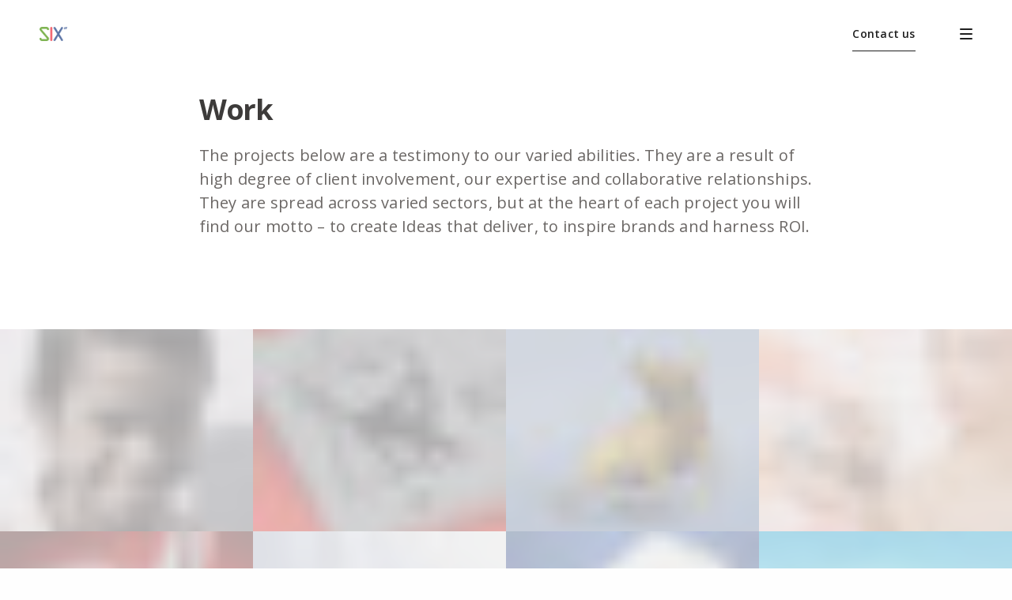

--- FILE ---
content_type: text/html; charset=UTF-8
request_url: https://www.sixinches.in/work/
body_size: 12220
content:
<!doctype html>
<html lang="en-US" prefix="og: http://ogp.me/ns#" class=" custom-scrollbar-off">
<head>
<meta name="google-site-verification" content="SlbR7eQl5OQSiRuprB4wQkLaegFvJ1ZLloZxmZcNkZs"/>
<link rel="stylesheet" href="https://use.typekit.net/nyt0cce.css">
<meta charset="UTF-8"/>
<meta name="viewport" content="width=device-width, initial-scale=1, maximum-scale=1, user-scalable=no">
<link rel="apple-touch-icon" type="image/png" sizes="57x57" href="/apple-icon-57x57.png">
<link rel="apple-touch-icon" type="image/png" sizes="60x60" href="/apple-icon-60x60.png">
<link rel="apple-touch-icon" type="image/png" sizes="72x72" href="/apple-icon-72x72.png">
<link rel="apple-touch-icon" type="image/png" sizes="76x76" href="/apple-icon-76x76.png">
<link rel="apple-touch-icon" type="image/png" sizes="114x114" href="/apple-icon-114x114.png">
<link rel="apple-touch-icon" type="image/png" sizes="120x120" href="/apple-icon-120x120.png">
<link rel="apple-touch-icon" type="image/png" sizes="144x144" href="/apple-icon-144x144.png">
<link rel="apple-touch-icon" type="image/png" sizes="152x152" href="/apple-icon-152x152.png">
<link rel="apple-touch-icon" type="image/png" sizes="180x180" href="/apple-icon-180x180.png">
<link rel="icon" type="image/png" sizes="192x192" href="/android-icon-192x192.png">
<link rel="icon" type="image/png" sizes="32x32" href="/favicon-32x32.png">
<link rel="icon" type="image/png" sizes="96x96" href="/favicon-96x96.png">
<link rel="icon" type="image/png" sizes="16x16" href="/favicon-16x16.png">
<link rel="manifest" href="/manifest.json">
<meta name="msapplication-TileColor" content="#ffffff">
<meta name="msapplication-TileImage" content="/ms-icon-144x144.png">
<meta name="theme-color" content="#ffffff">
<link rel="profile" href="https://gmpg.org/xfn/11">
<link rel="pingback" href="https://www.sixinches.in/xmlrpc.php">
<title>Work - Six Inches</title>
<link rel="canonical" href="https://www.sixinches.in/work/"/>
<meta property="og:locale" content="en_US"/>
<meta property="og:type" content="article"/>
<meta property="og:title" content="Work - Six Inches"/>
<meta property="og:url" content="https://www.sixinches.in/work/"/>
<meta property="og:site_name" content="Six Inches"/>
<meta name="twitter:card" content="summary_large_image"/>
<meta name="twitter:title" content="Work - Six Inches"/>
<link rel='dns-prefetch' href='//use.typekit.net'/>
<link rel='dns-prefetch' href='//fonts.googleapis.com'/>
<link rel='dns-prefetch' href='//s.w.org'/>
<link rel="alternate" type="application/rss+xml" title="Six Inches &raquo; Feed" href="https://www.sixinches.in/feed/"/>
<link rel="alternate" type="application/rss+xml" title="Six Inches &raquo; Comments Feed" href="https://www.sixinches.in/comments/feed/"/>
<script type="d540a4c43745df7f107238b4-text/javascript">window._wpemojiSettings={"baseUrl":"https:\/\/s.w.org\/images\/core\/emoji\/11\/72x72\/","ext":".png","svgUrl":"https:\/\/s.w.org\/images\/core\/emoji\/11\/svg\/","svgExt":".svg","source":{"concatemoji":"https:\/\/www.sixinches.in\/wp-includes\/js\/wp-emoji-release.min.js?ver=4.9.12"}};
!function(a,b,c){function d(a,b){var c=String.fromCharCode;l.clearRect(0,0,k.width,k.height),l.fillText(c.apply(this,a),0,0);var d=k.toDataURL();l.clearRect(0,0,k.width,k.height),l.fillText(c.apply(this,b),0,0);var e=k.toDataURL();return d===e}function e(a){var b;if(!l||!l.fillText)return!1;switch(l.textBaseline="top",l.font="600 32px Arial",a){case"flag":return!(b=d([55356,56826,55356,56819],[55356,56826,8203,55356,56819]))&&(b=d([55356,57332,56128,56423,56128,56418,56128,56421,56128,56430,56128,56423,56128,56447],[55356,57332,8203,56128,56423,8203,56128,56418,8203,56128,56421,8203,56128,56430,8203,56128,56423,8203,56128,56447]),!b);case"emoji":return b=d([55358,56760,9792,65039],[55358,56760,8203,9792,65039]),!b}return!1}function f(a){var c=b.createElement("script");c.src=a,c.defer=c.type="text/javascript",b.getElementsByTagName("head")[0].appendChild(c)}var g,h,i,j,k=b.createElement("canvas"),l=k.getContext&&k.getContext("2d");for(j=Array("flag","emoji"),c.supports={everything:!0,everythingExceptFlag:!0},i=0;i<j.length;i++)c.supports[j[i]]=e(j[i]),c.supports.everything=c.supports.everything&&c.supports[j[i]],"flag"!==j[i]&&(c.supports.everythingExceptFlag=c.supports.everythingExceptFlag&&c.supports[j[i]]);c.supports.everythingExceptFlag=c.supports.everythingExceptFlag&&!c.supports.flag,c.DOMReady=!1,c.readyCallback=function(){c.DOMReady=!0},c.supports.everything||(h=function(){c.readyCallback()},b.addEventListener?(b.addEventListener("DOMContentLoaded",h,!1),a.addEventListener("load",h,!1)):(a.attachEvent("onload",h),b.attachEvent("onreadystatechange",function(){"complete"===b.readyState&&c.readyCallback()})),g=c.source||{},g.concatemoji?f(g.concatemoji):g.wpemoji&&g.twemoji&&(f(g.twemoji),f(g.wpemoji)))}(window,document,window._wpemojiSettings);</script>
<style>img.wp-smiley,
img.emoji{display:inline !important;border:none !important;box-shadow:none !important;height:1em !important;width:1em !important;margin:0 .07em !important;vertical-align:-0.1em !important;background:none !important;padding:0 !important;}</style>
<link rel="stylesheet" type="text/css" href="//www.sixinches.in/wp-content/cache/wpfc-minified/lx7we84o/6lvc6.css" media="all"/>
<style id='rs-plugin-settings-inline-css'>#rs-demo-id{}</style>
<link rel="stylesheet" type="text/css" href="//www.sixinches.in/wp-content/cache/wpfc-minified/14r9mlfh/6lvc6.css" media="all"/>
<style id='thb-app-inline-css'>.postid-257 .post-gallery.parallax{min-height:vh;}
.postid-257 .post-gallery.parallax .parallax_bg{;}
.postid-257 .portfolio-title.style2{;}
.postid-257 .post.portfolio-detail{;}
h1,h2,h3,h4,h5,h6{font-family:'Open Sans', 'BlinkMacSystemFont', -apple-system, 'Roboto', 'Lucida Sans';}
h1,.h1{font-weight:bold;font-size:36px;}
h2 {font-weight:bold;font-size:36px;}h3{}
h4 {font-size:30px;}h5{}
h6 {}
p{color:#6b6765;font-size:16px;line-height:1.5em !important;}
.columns.thb-light-column p {color:#fff;}em{font-family:'Open Sans', 'BlinkMacSystemFont', -apple-system, 'Roboto', 'Lucida Sans';}
.thb-mobile-menu a{font-size:48px;line-height:1.35em !important;}
.thb-full-menu li a{font-size:64px;}
.footer h6,.footer.dark h6{color:#e2e2e2;font-size:22px;}
body{font-family:'Open Sans', 'BlinkMacSystemFont', -apple-system, 'Roboto', 'Lucida Sans';}
input[type="submit"],.button,.btn{font-family:'Open Sans', 'BlinkMacSystemFont', -apple-system, 'Roboto', 'Lucida Sans';}
#mobile-menu,.header{font-family:'Open Sans', 'BlinkMacSystemFont', -apple-system, 'Roboto', 'Lucida Sans';}
@media only screen and (min-width:64.063em) {#mobile-menu.style1 {width:50%;}}.thb-portfolio #portfolio-1772.type-portfolio.style3:hover .portfolio-holder,.thb-portfolio #portfolio-1772.type-portfolio:not(.thb-gradient-hover):not(.thb-corner-hover) .portfolio-link,.thb-portfolio #portfolio-1772.type-portfolio.thb-corner-hover:hover .portfolio-link,.thb-portfolio #portfolio-1772.type-portfolio.style2 .portfolio-holder .portfolio-inner:not(.thb-image-hover){background:rgba(0,0,0,0.44);}
.thb-portfolio #portfolio-1772.type-portfolio.style6 .portfolio-holder:after{border-color:rgba(0,0,0,0.44);}
.thb-portfolio #portfolio-1023.type-portfolio.style3:hover .portfolio-holder,.thb-portfolio #portfolio-1023.type-portfolio:not(.thb-gradient-hover):not(.thb-corner-hover) .portfolio-link,.thb-portfolio #portfolio-1023.type-portfolio.thb-corner-hover:hover .portfolio-link,.thb-portfolio #portfolio-1023.type-portfolio.style2 .portfolio-holder .portfolio-inner:not(.thb-image-hover){background:rgba(0,0,0,0.44);}
.thb-portfolio #portfolio-1023.type-portfolio.style6 .portfolio-holder:after{border-color:rgba(0,0,0,0.44);}
.thb-portfolio #portfolio-341.type-portfolio.style3:hover .portfolio-holder,.thb-portfolio #portfolio-341.type-portfolio:not(.thb-gradient-hover):not(.thb-corner-hover) .portfolio-link,.thb-portfolio #portfolio-341.type-portfolio.thb-corner-hover:hover .portfolio-link,.thb-portfolio #portfolio-341.type-portfolio.style2 .portfolio-holder .portfolio-inner:not(.thb-image-hover){background:rgba(0,0,0,0.44);}
.thb-portfolio #portfolio-341.type-portfolio.style6 .portfolio-holder:after{border-color:rgba(0,0,0,0.44);}
.thb-portfolio #portfolio-270.type-portfolio.style3:hover .portfolio-holder,.thb-portfolio #portfolio-270.type-portfolio:not(.thb-gradient-hover):not(.thb-corner-hover) .portfolio-link,.thb-portfolio #portfolio-270.type-portfolio.thb-corner-hover:hover .portfolio-link,.thb-portfolio #portfolio-270.type-portfolio.style2 .portfolio-holder .portfolio-inner:not(.thb-image-hover){background:rgba(0,0,0,0.44);}
.thb-portfolio #portfolio-270.type-portfolio.style6 .portfolio-holder:after{border-color:rgba(0,0,0,0.44);}
.thb-portfolio #portfolio-223.type-portfolio.style3:hover .portfolio-holder,.thb-portfolio #portfolio-223.type-portfolio:not(.thb-gradient-hover):not(.thb-corner-hover) .portfolio-link,.thb-portfolio #portfolio-223.type-portfolio.thb-corner-hover:hover .portfolio-link,.thb-portfolio #portfolio-223.type-portfolio.style2 .portfolio-holder .portfolio-inner:not(.thb-image-hover){background:rgba(0,0,0,0.44);}
.thb-portfolio #portfolio-223.type-portfolio.style6 .portfolio-holder:after{border-color:rgba(0,0,0,0.44);}
.thb-portfolio #portfolio-150.type-portfolio.style3:hover .portfolio-holder,.thb-portfolio #portfolio-150.type-portfolio:not(.thb-gradient-hover):not(.thb-corner-hover) .portfolio-link,.thb-portfolio #portfolio-150.type-portfolio.thb-corner-hover:hover .portfolio-link,.thb-portfolio #portfolio-150.type-portfolio.style2 .portfolio-holder .portfolio-inner:not(.thb-image-hover){background:rgba(0,0,0,0.44);}
.thb-portfolio #portfolio-150.type-portfolio.style6 .portfolio-holder:after{border-color:rgba(0,0,0,0.44);}
.thb-portfolio #portfolio-113.type-portfolio.style3:hover .portfolio-holder,.thb-portfolio #portfolio-113.type-portfolio:not(.thb-gradient-hover):not(.thb-corner-hover) .portfolio-link,.thb-portfolio #portfolio-113.type-portfolio.thb-corner-hover:hover .portfolio-link,.thb-portfolio #portfolio-113.type-portfolio.style2 .portfolio-holder .portfolio-inner:not(.thb-image-hover){background:rgba(0,0,0,0.44);}
.thb-portfolio #portfolio-113.type-portfolio.style6 .portfolio-holder:after{border-color:rgba(0,0,0,0.44);}
.thb-portfolio #portfolio-92.type-portfolio.style3:hover .portfolio-holder,.thb-portfolio #portfolio-92.type-portfolio:not(.thb-gradient-hover):not(.thb-corner-hover) .portfolio-link,.thb-portfolio #portfolio-92.type-portfolio.thb-corner-hover:hover .portfolio-link,.thb-portfolio #portfolio-92.type-portfolio.style2 .portfolio-holder .portfolio-inner:not(.thb-image-hover){background:rgba(0,0,0,0.44);}
.thb-portfolio #portfolio-92.type-portfolio.style6 .portfolio-holder:after{border-color:rgba(0,0,0,0.44);}
.thb-portfolio #portfolio-75.type-portfolio.style3:hover .portfolio-holder,.thb-portfolio #portfolio-75.type-portfolio:not(.thb-gradient-hover):not(.thb-corner-hover) .portfolio-link,.thb-portfolio #portfolio-75.type-portfolio.thb-corner-hover:hover .portfolio-link,.thb-portfolio #portfolio-75.type-portfolio.style2 .portfolio-holder .portfolio-inner:not(.thb-image-hover){background:rgba(0,0,0,0.44);}
.thb-portfolio #portfolio-75.type-portfolio.style6 .portfolio-holder:after{border-color:rgba(0,0,0,0.44);}
.thb-portfolio #portfolio-62.type-portfolio.style3:hover .portfolio-holder,.thb-portfolio #portfolio-62.type-portfolio:not(.thb-gradient-hover):not(.thb-corner-hover) .portfolio-link,.thb-portfolio #portfolio-62.type-portfolio.thb-corner-hover:hover .portfolio-link,.thb-portfolio #portfolio-62.type-portfolio.style2 .portfolio-holder .portfolio-inner:not(.thb-image-hover){background:rgba(0,0,0,0.44);}
.thb-portfolio #portfolio-62.type-portfolio.style6 .portfolio-holder:after{border-color:rgba(0,0,0,0.44);}
.thb-portfolio #portfolio-25.type-portfolio.style3:hover .portfolio-holder,.thb-portfolio #portfolio-25.type-portfolio:not(.thb-gradient-hover):not(.thb-corner-hover) .portfolio-link,.thb-portfolio #portfolio-25.type-portfolio.thb-corner-hover:hover .portfolio-link,.thb-portfolio #portfolio-25.type-portfolio.style2 .portfolio-holder .portfolio-inner:not(.thb-image-hover){background:rgba(0,0,0,0.44);}
.thb-portfolio #portfolio-25.type-portfolio.style6 .portfolio-holder:after{border-color:rgba(0,0,0,0.44);}
.page-id-257 #wrapper div[role="main"]{}
a:hover, ol li:before, ol li ol li:before, .thb-full-menu li.menu-item-has-children.sfHover > a, .mm-link-animation-bg-fill .thb-mobile-menu a:hover, .mm-link-animation-bg-fill .thb-mobile-menu li.current_page_item:not(.has-hash), .post .post-title a:hover, .authorpage .author-content .square-icon:hover, ol.commentlist .comment .reply a, input[type="submit"].thb-border-style.accent,.button.thb-border-style.accent,.btn.thb-border-style.accent, input[type="submit"].thb-text-style.accent,.button.thb-text-style.accent,.btn.thb-text-style.accent, .more-link, .pagination .page-numbers.current, .pagination .page-numbers:not(.dots):hover, .thb-portfolio .type-portfolio.style2:hover h2, .thb-list-portfolio:not(.thb-bg-grid-full) .thb-content-side .type-portfolio.active h1, .thb-list-portfolio:not(.thb-bg-grid-full) .thb-content-side .type-portfolio.active h2, .thb-list-portfolio:not(.thb-bg-grid-full) .thb-content-side .type-portfolio.active h3, .thb-list-portfolio:not(.thb-bg-grid-full) .thb-content-side .type-portfolio.active .thb-categories, .thb-list-portfolio:not(.thb-bg-grid-full) .thb-content-side.light-title .type-portfolio.active h1, .thb-list-portfolio:not(.thb-bg-grid-full) .thb-content-side.light-title .type-portfolio.active h2, .thb-list-portfolio:not(.thb-bg-grid-full) .thb-content-side.light-title .type-portfolio.active h3, .thb-list-portfolio:not(.thb-bg-grid-full) .thb-content-side.light-title .type-portfolio.active .thb-categories, .thb-autotype .thb-autotype-entry, .post_nav_link:hover span, .thb-breadcrumb-holder a:hover, .thb-counter, .thb-counter h6, .thb-portfolio-filter.style2 ul li a.active, .thb-portfolio-filter.style2 ul li a:hover, .thb-portfolio-filter.style3 ul li a.active, .thb-portfolio-filter.style3 ul li a:hover, .white-header .thb-full-menu>li.current-menu-item:not(.has-hash)>a, .light-title .header:not(.hover):not(:hover) .thb-full-menu>li.current-menu-item:not(.has-hash)>a, .disable_header_fill-on.light-title .header .thb-full-menu>li.current-menu-item:not(.has-hash)>a, .thb-full-menu li.current-menu-item:not(.has-hash)>a, #wrapper ol li:before, .header.style3.dark .thb-full-menu>li.current-menu-item:not(.has-hash)>a, .btn.thb-fill-style.accent{color:#000000;}
.post.style5 .blog-content:after, .post.style6 .post-gallery, .post.style7 .blog-content:after, input[type="submit"]:hover, .button:not(.thb-text-style):not(.thb-border-style):not(.thb-fill-style):not(.thb-solid-border):hover, .btn:not(.thb-text-style):not(.thb-border-style):not(.thb-fill-style):not(.thb-solid-border):hover, .button.wc-forward, .place-order .button, input[type="submit"].accent,.button.accent:not(.thb-text-style):not(.thb-border-style):not(.thb-fill-style),.btn.accent:not(.thb-text-style):not(.thb-border-style):not(.thb-fill-style):not(.thb-solid-border), input[type="submit"].thb-3d-style.accent span,.button.thb-3d-style.accent span,.btn.thb-3d-style.accent span, input[type="submit"].thb-border-style.accent:hover,.button.thb-border-style.accent:hover,.btn.thb-border-style.accent:hover, input[type="submit"].thb-fill-style.accent:before,.button.thb-fill-style.accent:before,.btn.thb-fill-style.accent:before, input[type="submit"].thb-text-style.accent:before, input[type="submit"].thb-text-style.accent:after,input[type="submit"].thb-text-style.accent span:before,input[type="submit"].thb-text-style.accent span:after,.button.thb-text-style.accent:before,.button.thb-text-style.accent:after,.button.thb-text-style.accent span:before,.button.thb-text-style.accent span:after,.btn.thb-text-style.accent:before,.btn.thb-text-style.accent:after,.btn.thb-text-style.accent span:before,.btn.thb-text-style.accent span:after, .pagination .page-numbers.prev:before, .pagination .page-numbers.next:after, .thb_row_pagination li:hover, .thb_row_pagination li.active, .thb_row_pagination li:hover span, .thb_row_pagination li.active span, .swiper-container .swiper-nav.arrow-style1:hover span, .slick-nav:hover span, .slick-dots li.slick-active, .thb-iconbox.type2:hover, .thb_call_to_action, #music_toggle:hover, #music_toggle.on, .woocommerce-MyAccount-navigation ul li:hover a, .woocommerce-MyAccount-navigation ul li.is-active a, .btn.thb-solid-border.accent:hover, .thb-image-slider.thb-image-slider-style4 figcaption, .swiper-nav.style1:hover span, .thb-portfolio-filter.style3 ul li a.active:before, .thb-portfolio-filter.style3 ul li a:hover:before, .thb-client-row.thb-opacity.with-accent .thb-client:hover{background-color:#000000;}
.btn.thb-fill-style.accent:after{background-color:#000000;}
.thb-team-row .thb-team-member .team-information{background-color:rgba(0,0,0, 0.9);}
ol li:before, ol li ol li:before, input[type="text"]:focus, input[type="password"]:focus,input[type="date"]:focus,input[type="datetime"]:focus,input[type="email"]:focus,input[type="number"]:focus,input[type="search"]:focus,input[type="tel"]:focus,input[type="time"]:focus,input[type="url"]:focus,textarea:focus, input[type="submit"].thb-border-style.accent,.button.thb-border-style.accent,.btn.thb-border-style.accent, input[type="submit"].thb-fill-style.accent,.button.thb-fill-style.accent, input[type="submit"].thb-text-style.accent span,.button.thb-text-style.accent span,.btn.thb-text-style.accent span, .thb-portfolio .type-portfolio.thb-border-hover .portfolio-link:before, .swiper-container .swiper-nav.arrow-style1:hover span, .slick-nav:hover span, .thb-team-row .thb-team-member.thb-add-new > a:hover, .thb-iconbox.type2:hover, .woocommerce-MyAccount-navigation ul li:hover a, .woocommerce-MyAccount-navigation ul li.is-active a, .btn.thb-solid-border.accent:hover, .swiper-nav.style1:hover span, .light-arrow .slick-nav:hover span, .post.style1.style8:hover, .thb-portfolio .type-portfolio.style6 .portfolio-holder:after, #wrapper ol li:before, .btn.thb-fill-style.accent{border-color:#000000;}
.thb-image-slider.thb-image-slider-style4 figcaption:after{border-top-color:#000000;}
.thb-iconbox.type3:after{box-shadow:inset 0 -75px 60px -35px #000000;}
.woocommerce-MyAccount-navigation ul li:hover+li a, .woocommerce-MyAccount-navigation ul li.is-active+li a{border-top-color:#000000;}
.thb-preloader .thb-preloader-icon-hexagon .preloader-path,.thb-preloader .thb-preloader-icon-circle .path,.thb-team-row .thb-team-member.thb-add-new > a:hover svg path,.thb-iconbox.type3 svg path, .thb-iconbox.type3 svg circle, .thb-iconbox.type3 svg rect, .thb-iconbox.type3 svg ellipse,.thb-counter figure svg path, .thb-counter figure svg circle, .thb-counter figure svg rect, .thb-counter figure svg ellipse{stroke:#000000;}
.thb-list-portfolio:not(.thb-bg-grid-full) .thb-content-side .type-portfolio.active .next svg, .thb-list-portfolio:not(.thb-bg-grid-full) .thb-content-side.light-title .type-portfolio.active .next svg{fill:#000000;}
.thb-show-all .items ul li:hover figure{box-shadow:0 0 0 3px #000000 inset;}
.thb-mobile-menu .nav-link-mask-text{color:#c0c4ff;}
@font-face{font-family:'lucida_sans_unicoderegular';src:url('https://www.sixinches.in/wp-content/themes/werkstatt/assets/fonts/l_10646-webfont.woff2') format('woff2'), url('https://www.sixinches.in/wp-content/themes/werkstatt/assets/fonts/l_10646-webfont.woff') format('woff');font-weight:normal;font-style:normal;}
@font-face{font-family:'lucida_sansregular';src:url('https://www.sixinches.in/wp-content/themes/werkstatt/assets/fonts/lucida_sans_regular-webfont.woff2') format('woff2'), url('https://www.sixinches.in/wp-content/themes/werkstatt/assets/fonts/lucida_sans_regular-webfont.woff') format('woff');font-weight:normal;font-style:normal;}
@font-face{font-family:'lucida_consoleregular';src:url('https://www.sixinches.in/wp-content/themes/werkstatt/assets/fonts/lucon-webfont.woff2') format('woff2'), url('https://www.sixinches.in/wp-content/themes/werkstatt/assets/fonts/lucon-webfont.woff') format('woff');font-weight:normal;font-style:normal;}
@font-face{font-family:'futura_bk_btbook';src:url('https://www.sixinches.in/wp-content/themes/werkstatt/assets/fonts/tt0140m_-webfont.woff2') format('woff2'), url('https://www.sixinches.in/wp-content/themes/werkstatt/assets/fonts/tt0140m_-webfont.woff') format('woff');font-weight:normal;font-style:normal;}
@font-face{font-family:'futura_bk_btbook_italic';src:url('https://www.sixinches.in/wp-content/themes/werkstatt/assets/fonts/tt0141m_-webfont.woff2') format('woff2'), url('https://www.sixinches.in/wp-content/themes/werkstatt/assets/fonts/tt0141m_-webfont.woff') format('woff');font-weight:normal;font-style:normal;}
@font-face{font-family:'futura_md_btmedium';src:url('https://www.sixinches.in/wp-content/themes/werkstatt/assets/fonts/tt0142m_-webfont.woff2') format('woff2'), url('https://www.sixinches.in/wp-content/themes/werkstatt/assets/fonts/tt0142m_-webfont.woff') format('woff');font-weight:normal;font-style:normal;}
@font-face{font-family:'futura_md_btmedium_italic';src:url('https://www.sixinches.in/wp-content/themes/werkstatt/assets/fonts/tt0143m_-webfont.woff2') format('woff2'), url('https://www.sixinches.in/wp-content/themes/werkstatt/assets/fonts/tt0143m_-webfont.woff') format('woff');font-weight:normal;font-style:normal;}
@font-face{font-family:'futura_md_btbold';src:url('https://www.sixinches.in/wp-content/themes/werkstatt/assets/fonts/tt0144m_-webfont.woff2') format('woff2'), url('https://www.sixinches.in/wp-content/themes/werkstatt/assets/fonts/tt0144m_-webfont.woff') format('woff');font-weight:normal;font-style:normal;}
@font-face{font-family:'futura_md_btbold_italic';src:url('https://www.sixinches.in/wp-content/themes/werkstatt/assets/fonts/tt0145m_-webfont.woff2') format('woff2'), url('https://www.sixinches.in/wp-content/themes/werkstatt/assets/fonts/tt0145m_-webfont.woff') format('woff');font-weight:normal;font-style:normal;}
@font-face{font-family:'Poppins';src:url('Poppins.ttf.woff') format('woff'),url('Poppins.ttf.svg#Poppins') format('svg'),url('Poppins.ttf.eot'),url('Poppins.ttf.eot?#iefix') format('embedded-opentype');font-weight:normal;font-style:normal;}
input[type="text"], input[type="password"], input[type="date"], input[type="datetime"], input[type="email"], input[type="number"], input[type="search"], input[type="tel"], input[type="time"], input[type="url"], textarea{border:0;border-bottom:1px solid rgba(0,0,0,0.1);padding:0 0 12px;margin-bottom:27px;color:#918e8c;font-size:20px;font-weight:400;background:none;max-width:100%;outline:0;font-family:inherit;border-radius:0;-moz-box-shadow:none;-webkit-box-shadow:none;box-shadow:none;-moz-appearance:none;-webkit-appearance:none;}::-webkit-input-placeholder{color:#918e8c !important;opacity:1;}:-moz-placeholder{color:#918e8c !important;opacity:1;}::-moz-placeholder{color:#918e8c !important;opacity:1;}:-ms-input-placeholder{color:#918e8c !important;opacity:1;}
.wpb-js-composer .vc_tta.vc_general .vc_tta-panel-title>a{background:0 0;display:block;padding:14px 20px;box-sizing:border-box;text-decoration:none;color:inherit;position:relative;transition:color .2s ease-in-out;border:none;box-shadow:none;font-size:29px;font-weight:200;}
h1, h2, h3, h4, h5, h6{font-family:'Open Sans', 'BlinkMacSystemFont', -apple-system, 'Roboto', 'Lucida Sans';color:#414042;}
#jp-relatedposts{display:none;padding-top:1em;margin:1em 0;position:relative;clear:both;}
#mobile-menu.style2 .menu-footer{margin-top:10px;justify-content:center;font-size:20px;margin-right:35px;}
h1#slider-title{line-height:20px!important;color:#fff;margin-bottom:30px!important;letter-spacing:0.2px!important;}
h1.gen-heading-content{font-size:36px;color:#3d3b3a;text-align:left;margin-bottom:20px;font-weight:bold;}
.button.white.thb-text-style{color:#1f1f1f;}
.button.thb-text-style.white span{border-color:#1f1f1f;}
.button.thb-text-style.white:before{background:#1f1f1f;}
.button.thb-text-style.white:after{background:#1f1f1f;}
.button.thb-text-style.white span:before{background:#1f1f1f;}
.button.thb-text-style.white span:after{background:#1f1f1f;}</style>
<link rel='stylesheet' id='thb-style-css' href='https://www.sixinches.in/wp-content/themes/werkstatt/style.css' type='text/css' media='all'/>
<link rel='stylesheet' id='thb-google-fonts-css' href='https://fonts.googleapis.com/css?family=Open+Sans%3A300%2C400%2C400i%2C500%2C600%2C700&#038;subset=latin' type='text/css' media='all'/>
<link rel="stylesheet" type="text/css" href="//www.sixinches.in/wp-content/cache/wpfc-minified/99h0th4p/6lvc6.css" media="all"/>
<script type="d540a4c43745df7f107238b4-text/javascript" src='https://www.sixinches.in/wp-includes/js/jquery/jquery.js?ver=1.12.4'></script>
<script type="d540a4c43745df7f107238b4-text/javascript" src='https://www.sixinches.in/wp-includes/js/jquery/jquery-migrate.min.js?ver=1.4.1'></script>
<script type="d540a4c43745df7f107238b4-text/javascript" src='https://www.sixinches.in/wp-content/plugins/revslider/public/assets/js/jquery.themepunch.tools.min.js?ver=5.4.5.1'></script>
<script type="d540a4c43745df7f107238b4-text/javascript" src='https://www.sixinches.in/wp-content/plugins/revslider/public/assets/js/jquery.themepunch.revolution.min.js?ver=5.4.5.1'></script>
<script type="d540a4c43745df7f107238b4-text/javascript" src='https://use.typekit.net/pwl5zny.js'></script>
<script type="d540a4c43745df7f107238b4-text/javascript">try{Typekit.load({ async: true });}catch(e){}</script>
<link rel='https://api.w.org/' href='https://www.sixinches.in/wp-json/'/>
<meta name="generator" content="WordPress 4.9.12"/>
<link rel='shortlink' href='https://www.sixinches.in/?p=257'/>
<link rel="alternate" type="application/json+oembed" href="https://www.sixinches.in/wp-json/oembed/1.0/embed?url=https%3A%2F%2Fwww.sixinches.in%2Fwork%2F"/>
<link rel="alternate" type="text/xml+oembed" href="https://www.sixinches.in/wp-json/oembed/1.0/embed?url=https%3A%2F%2Fwww.sixinches.in%2Fwork%2F&#038;format=xml"/>
<meta name="google-site-verification" content="NOwQ0LaVgX4qmRRDEwAEufvd8jODH1eH09pG6YcwUis"/>		<style>.recentcomments a{display:inline !important;padding:0 !important;margin:0 !important;}</style>
<link rel="shortcut icon" href="https://www.sixinches.in/wp-content/uploads/2019/08/favicon.ico"/>
<link rel="icon" href="https://www.sixinches.in/wp-content/uploads/2019/08/android-icon-36x36.png" type="image/png"/>
<link rel="apple-touch-icon" href="https://www.sixinches.in/wp-content/uploads/2019/08/apple-icon-180x180.png"/>
<style>body.custom-background #wrapper div[role="main"]{background-color:#ffffff;}</style>
<meta name="generator" content="Powered by Slider Revolution 5.4.5.1 - responsive, Mobile-Friendly Slider Plugin for WordPress with comfortable drag and drop interface."/>
<script type="d540a4c43745df7f107238b4-text/javascript">function setREVStartSize(e){
try{ var i=jQuery(window).width(),t=9999,r=0,n=0,l=0,f=0,s=0,h=0;
if(e.responsiveLevels&&(jQuery.each(e.responsiveLevels,function(e,f){f>i&&(t=r=f,l=e),i>f&&f>r&&(r=f,n=e)}),t>r&&(l=n)),f=e.gridheight[l]||e.gridheight[0]||e.gridheight,s=e.gridwidth[l]||e.gridwidth[0]||e.gridwidth,h=i/s,h=h>1?1:h,f=Math.round(h*f),"fullscreen"==e.sliderLayout){var u=(e.c.width(),jQuery(window).height());if(void 0!=e.fullScreenOffsetContainer){var c=e.fullScreenOffsetContainer.split(",");if(c) jQuery.each(c,function(e,i){u=jQuery(i).length>0?u-jQuery(i).outerHeight(!0):u}),e.fullScreenOffset.split("%").length>1&&void 0!=e.fullScreenOffset&&e.fullScreenOffset.length>0?u-=jQuery(window).height()*parseInt(e.fullScreenOffset,0)/100:void 0!=e.fullScreenOffset&&e.fullScreenOffset.length>0&&(u-=parseInt(e.fullScreenOffset,0))}f=u}else void 0!=e.minHeight&&f<e.minHeight&&(f=e.minHeight);e.c.closest(".rev_slider_wrapper").css({height:f})
}catch(d){console.log("Failure at Presize of Slider:"+d)}};</script>
<style id="wp-custom-css">ul, ol{margin-left:35px;list-style-position:inside;font-size:inherit;}
.widget-acx-social-icons-widget-2-widget img{width:50px;}</style>
<style data-type="vc_custom-css">input[type="submit"].full, .button.full, .btn.full{width:50%;}
@media (min-width: 320px) and (max-width: 480px) {
input[type="submit"].full, .button.full, .btn.full {
width: 80%;
margin-left: 35px;
}</style><style data-type="vc_shortcodes-custom-css">.vc_custom_1525085089212{margin-top:30px !important;margin-bottom:80px !important;}
.vc_custom_1526281583400{background-color:#ededed !important;}
.vc_custom_1526281547764{margin-top:100px !important;}</style><noscript><style>.wpb_animate_when_almost_visible{opacity:1;}</style></noscript>	
<script async src="https://www.googletagmanager.com/gtag/js?id=UA-93944501-1" type="d540a4c43745df7f107238b4-text/javascript"></script>
<script type="d540a4c43745df7f107238b4-text/javascript">window.dataLayer=window.dataLayer||[];
function gtag(){dataLayer.push(arguments);}
gtag('js', new Date());
gtag('config', 'UA-93944501-1');</script>
<script type="d540a4c43745df7f107238b4-text/javascript">(function(a,e,c,f,g,h,b,d){var k={ak:"857454588",cl:"usKDCMDUt28Q_O_umAM",autoreplace:"+91-22-40676969"};a[c]=a[c]||function(){(a[c].q=a[c].q||[]).push(arguments)};a[g]||(a[g]=k.ak);b=e.createElement(h);b.async=1;b.src="//www.gstatic.com/wcm/loader.js";d=e.getElementsByTagName(h)[0];d.parentNode.insertBefore(b,d);a[f]=function(b,d,e){a[c](2,b,k,d,null,new Date,e)};a[f]()})(window,document,"_googWcmImpl","_googWcmGet","_googWcmAk","script");</script>
</head>
<body class="page-template-default page page-id-257 midnight_off header-lateral-off snap_rows_off scroll-spy-off thb-header-fill-off thb_row_pagination_off lightbox-theme-dark right-click-off row_pagination_position-left dark-title disable_header_fill-off disable-row-offset-off mm-link-animation-link-fill footer-shadow-none thb-borders-off overflow-off portfolio_title_animation-on product_style1_color-dark wpb-js-composer js-comp-ver-5.4.7 vc_responsive">
<div id="wrapper" class="thb-page-transition-on">  <div class="click-capture"></div><nav id="mobile-menu" class="dark style2" data-behaviour="thb-default" data-animation="style1">
<a href="#" class="thb-close"><svg xmlns="http://www.w3.org/2000/svg" viewBox="0 0 64 64" enable-background="new 0 0 64 64"><g fill="none" stroke="#000" stroke-width="2" stroke-miterlimit="10"><path d="m18.947 17.15l26.1 25.903"/><path d="m19.05 43.15l25.902-26.1"/></g></svg></a>
<div class="custom_scroll" id="menu-scroll"> <div class="mobile-menu-container"> <div class="mobile-menu-top"> <ul id="menu-primary-menu" class="thb-mobile-menu"><li id="menu-item-17" class="menu-item menu-item-type-custom menu-item-object-custom menu-item-17"><div class="link_container"><div class="link_inner"><a href="https://www.sixinches.in/what-we-do/" data-content="What We Do" data-menubg=""><span class="nav-link-mask"><span class="nav-link-mask-text">What We Do</span></span></a></div></div></li>
<li id="menu-item-18" class="menu-item menu-item-type-custom menu-item-object-custom current-menu-item menu-item-18"><div class="link_container"><div class="link_inner"><a href="https://www.sixinches.in/work/" data-content="Work" data-menubg=""><span class="nav-link-mask"><span class="nav-link-mask-text">Work</span></span></a></div></div></li>
<li id="menu-item-19" class="menu-item menu-item-type-custom menu-item-object-custom menu-item-19"><div class="link_container"><div class="link_inner"><a href="https://www.sixinches.in/culture/" data-content="Culture" data-menubg=""><span class="nav-link-mask"><span class="nav-link-mask-text">Culture</span></span></a></div></div></li>
</ul></div></div></div><div class="mobile-menu-bottom"> <ul id="menu-secondary-menu" class="thb-secondary-menu row"><li id="menu-item-20" class="menu-item menu-item-type-custom menu-item-object-custom menu-item-20 column"><a href="https://www.sixinches.in/digital-now/">Digital Now!</a></li> <li id="menu-item-21" class="menu-item menu-item-type-custom menu-item-object-custom menu-item-21 column"><a href="https://www.sixinches.in/blogs/">Blogs</a></li> <li id="menu-item-22" class="menu-item menu-item-type-custom menu-item-object-custom menu-item-22 column"><a href="https://www.sixinches.in/contact-us/">Contact Us</a></li> <li id="menu-item-23" class="menu-item menu-item-type-custom menu-item-object-custom menu-item-23 column"><a href="https://www.sixinches.in/join-us/">Career</a></li> </ul> <div class="menu-footer"> <div> <p style="text-align: center;"><ul class="social-icons-lists social-icons-greyscale icons-background-square centre"> <li class="social-icons-list-item"> <a href="https://www.facebook.com/sixinchescommunication" class="social-icon"> <span class="socicon socicon-facebook" style="padding: 10px; font-size: 25px; background-color: #555"></span> </a> </li> <li class="social-icons-list-item"> <a href="https://twitter.com/sixinchesagency" class="social-icon"> <span class="socicon socicon-twitter" style="padding: 10px; font-size: 25px; background-color: #555"></span> </a> </li> <li class="social-icons-list-item"> <a href="https://www.instagram.com/sixinchescommunication/" class="social-icon"> <span class="socicon socicon-instagram" style="padding: 10px; font-size: 25px; background-color: #555"></span> </a> </li> <li class="social-icons-list-item"> <a href="https://www.youtube.com/channel/UCKBOwPEWv2-S-2BVY3Lh9PA" class="social-icon"> <span class="socicon socicon-youtube" style="padding: 10px; font-size: 25px; background-color: #555"></span> </a> </li> <li class="social-icons-list-item"> <a href="https://www.linkedin.com/company/six-inches-communication-pvt--ltd" class="social-icon"> <span class="socicon socicon-linkedin" style="padding: 10px; font-size: 25px; background-color: #555"></span> </a> </li> </ul></p> <p>&nbsp;</p></div></div></div></nav>
<header class="header style1 menu_style1">
<div class="row align-middle expanded"> <div class="small-12 columns regular-header"> <div class="logo-holder"> <a href="https://www.sixinches.in" class="logolink" title="Six Inches"> <img src="https://www.sixinches.in/wp-content/uploads/2018/04/six-inches-logo.png" class="logoimg logo-dark" alt="Six Inches"/> <img src="https://www.sixinches.in/wp-content/uploads/2018/04/six-inches-logo.png" class="logoimg logo-light" alt="Six Inches"/> </a></div><div> <a href="https://www.sixinches.in/contact-us/" class="button white thb-text-style" target="_blank" title="Contact us"> <span>Contact us</span> </a> <a class="mobile-toggle"> <div> <span></span><span></span><span></span></div></a></div></div></div></header>
<div role="main" class="cf"> <div class="page-padding post-257 page type-page status-publish hentry"> <div data-midnight="dark-title" class="row wpb_row row-fluid vc_custom_1525085089212"><div class="wpb_column columns medium-2 thb-dark-column small-12"><div class="vc_column-inner"><div class="wpb_wrapper"></div></div></div><div class="wpb_column columns medium-8 thb-dark-column small-12"><div class="vc_column-inner"><div class="wpb_wrapper"><h1 style="font-size: 36px;color: #3d3b3a;text-align: left" class="vc_custom_heading gen-heading-content" >Work</h1> <div class="wpb_text_column wpb_content_element"> <div class="wpb_wrapper"> <p style="font-size: 20px;">The projects below are a testimony to our varied abilities. They are a result of high degree of client involvement, our expertise and collaborative relationships. They are spread across varied sectors, but at the heart of each project you will find our motto &#8211; to create Ideas that deliver, to inspire brands and harness ROI.</p></div></div></div></div></div><div class="wpb_column columns medium-2 thb-dark-column small-12"><div class="vc_column-inner"><div class="wpb_wrapper"></div></div></div></div><div data-midnight="dark-title" class="row wpb_row row-fluid no-row-padding full-width-row no-column-padding vc_custom_1526281583400 row-has-fill"><div class="wpb_column columns medium-12 thb-dark-column small-12"><div class="vc_column-inner"><div class="wpb_wrapper"> <div class="row expanded thb-portfolio masonry thb-filter-style1 alt no-padding" id="portfolio-section-746" data-thb-animation="thb-none" data-filter="thb-filter-746" data-thb-animation-speed="0.5"> <div class="columns type-portfolio large-3 small-12 medium-6 padding-1 title-topleft thb-none light-title style1 post-25 portfolio status-publish has-post-thumbnail hentry" id="portfolio-25"> <div class="portfolio-holder"> <div class="thb-placeholder"><img width="1080" height="900" src="https://www.sixinches.in/wp-content/uploads/2018/04/new-india-thumbnail-20x17.jpg" class="attachment-werkstatt-masonry-3x size-werkstatt-masonry-3x thb-lazyload lazyload wp-post-image" alt="New India Thumbnail" sizes="(max-width: 1080px) 100vw, 1080px" data-src="https://www.sixinches.in/wp-content/uploads/2018/04/new-india-thumbnail.jpg" data-sizes="auto" data-srcset="https://www.sixinches.in/wp-content/uploads/2018/04/new-india-thumbnail.jpg 1080w, https://www.sixinches.in/wp-content/uploads/2018/04/new-india-thumbnail-768x640.jpg 768w, https://www.sixinches.in/wp-content/uploads/2018/04/new-india-thumbnail-1024x853.jpg 1024w, https://www.sixinches.in/wp-content/uploads/2018/04/new-india-thumbnail-640x533.jpg 640w, https://www.sixinches.in/wp-content/uploads/2018/04/new-india-thumbnail-20x17.jpg 20w, https://www.sixinches.in/wp-content/uploads/2018/04/new-india-thumbnail-320x267.jpg 320w"/></div><a href="https://www.sixinches.in/portfolio/new-india/" title="New India" class="portfolio-link" data-size="1080x900">
<h2><span>New India</span></h2>
<aside class="thb-categories"><span></span></aside>
</a></div></div><div class="columns type-portfolio large-3 small-12 medium-6 padding-1 title-topleft thb-none light-title style1 post-223 portfolio status-publish has-post-thumbnail hentry" id="portfolio-223"> <div class="portfolio-holder"> <div class="thb-placeholder"><img width="1080" height="900" src="https://www.sixinches.in/wp-content/uploads/2018/04/8-Kingston-20x17.jpg" class="attachment-werkstatt-masonry-3x size-werkstatt-masonry-3x thb-lazyload lazyload wp-post-image" alt="Kingston" sizes="(max-width: 1080px) 100vw, 1080px" data-src="https://www.sixinches.in/wp-content/uploads/2018/04/8-Kingston.jpg" data-sizes="auto" data-srcset="https://www.sixinches.in/wp-content/uploads/2018/04/8-Kingston.jpg 1080w, https://www.sixinches.in/wp-content/uploads/2018/04/8-Kingston-768x640.jpg 768w, https://www.sixinches.in/wp-content/uploads/2018/04/8-Kingston-1024x853.jpg 1024w, https://www.sixinches.in/wp-content/uploads/2018/04/8-Kingston-640x533.jpg 640w, https://www.sixinches.in/wp-content/uploads/2018/04/8-Kingston-20x17.jpg 20w, https://www.sixinches.in/wp-content/uploads/2018/04/8-Kingston-320x267.jpg 320w"/></div><a href="https://www.sixinches.in/portfolio/kingston/" title="Kingston" class="portfolio-link" data-size="1080x900">
<h2><span>Kingston</span></h2>
<aside class="thb-categories"><span></span></aside>
</a></div></div><div class="columns type-portfolio large-3 small-12 medium-6 padding-1 title-topleft thb-none light-title style1 post-92 portfolio status-publish has-post-thumbnail hentry" id="portfolio-92"> <div class="portfolio-holder"> <div class="thb-placeholder"><img width="1080" height="900" src="https://www.sixinches.in/wp-content/uploads/2018/04/2-PC-20x17.jpg" class="attachment-werkstatt-masonry-3x size-werkstatt-masonry-3x thb-lazyload lazyload wp-post-image" alt="" sizes="(max-width: 1080px) 100vw, 1080px" data-src="https://www.sixinches.in/wp-content/uploads/2018/04/2-PC.jpg" data-sizes="auto" data-srcset="https://www.sixinches.in/wp-content/uploads/2018/04/2-PC.jpg 1080w, https://www.sixinches.in/wp-content/uploads/2018/04/2-PC-768x640.jpg 768w, https://www.sixinches.in/wp-content/uploads/2018/04/2-PC-1024x853.jpg 1024w, https://www.sixinches.in/wp-content/uploads/2018/04/2-PC-640x533.jpg 640w, https://www.sixinches.in/wp-content/uploads/2018/04/2-PC-20x17.jpg 20w, https://www.sixinches.in/wp-content/uploads/2018/04/2-PC-320x267.jpg 320w"/></div><a href="https://www.sixinches.in/portfolio/phillip-capital/" title="Phillip Capital" class="portfolio-link" data-size="1080x900">
<h2><span>Phillip Capital</span></h2>
<aside class="thb-categories"><span></span></aside>
</a></div></div><div class="columns type-portfolio large-3 small-12 medium-6 padding-1 title-topleft thb-none light-title style1 post-113 portfolio status-publish has-post-thumbnail hentry" id="portfolio-113"> <div class="portfolio-holder"> <div class="thb-placeholder"><img width="1080" height="900" src="https://www.sixinches.in/wp-content/uploads/2018/04/5-B-20x17.jpg" class="attachment-werkstatt-masonry-3x size-werkstatt-masonry-3x thb-lazyload lazyload wp-post-image" alt="" sizes="(max-width: 1080px) 100vw, 1080px" data-src="https://www.sixinches.in/wp-content/uploads/2018/04/5-B.jpg" data-sizes="auto" data-srcset="https://www.sixinches.in/wp-content/uploads/2018/04/5-B.jpg 1080w, https://www.sixinches.in/wp-content/uploads/2018/04/5-B-768x640.jpg 768w, https://www.sixinches.in/wp-content/uploads/2018/04/5-B-1024x853.jpg 1024w, https://www.sixinches.in/wp-content/uploads/2018/04/5-B-640x533.jpg 640w, https://www.sixinches.in/wp-content/uploads/2018/04/5-B-20x17.jpg 20w, https://www.sixinches.in/wp-content/uploads/2018/04/5-B-320x267.jpg 320w"/></div><a href="https://www.sixinches.in/portfolio/blab/" title="Blab" class="portfolio-link" data-size="1080x900">
<h2><span>Blab</span></h2>
<aside class="thb-categories"><span></span></aside>
</a></div></div><div class="columns type-portfolio large-3 small-12 medium-6 padding-1 title-topleft thb-none light-title style1 post-62 portfolio status-publish has-post-thumbnail hentry" id="portfolio-62"> <div class="portfolio-holder"> <div class="thb-placeholder"><img width="1080" height="900" src="https://www.sixinches.in/wp-content/uploads/2018/04/3-Hyper-x-20x17.jpg" class="attachment-werkstatt-masonry-3x size-werkstatt-masonry-3x thb-lazyload lazyload wp-post-image" alt="" sizes="(max-width: 1080px) 100vw, 1080px" data-src="https://www.sixinches.in/wp-content/uploads/2018/04/3-Hyper-x.jpg" data-sizes="auto" data-srcset="https://www.sixinches.in/wp-content/uploads/2018/04/3-Hyper-x.jpg 1080w, https://www.sixinches.in/wp-content/uploads/2018/04/3-Hyper-x-768x640.jpg 768w, https://www.sixinches.in/wp-content/uploads/2018/04/3-Hyper-x-1024x853.jpg 1024w, https://www.sixinches.in/wp-content/uploads/2018/04/3-Hyper-x-640x533.jpg 640w, https://www.sixinches.in/wp-content/uploads/2018/04/3-Hyper-x-20x17.jpg 20w, https://www.sixinches.in/wp-content/uploads/2018/04/3-Hyper-x-320x267.jpg 320w"/></div><a href="https://www.sixinches.in/portfolio/hyperx/" title="HyperX" class="portfolio-link" data-size="1080x900">
<h2><span>HyperX</span></h2>
<aside class="thb-categories"><span></span></aside>
</a></div></div><div class="columns type-portfolio large-3 small-12 medium-6 padding-1 title-topleft thb-none light-title style1 post-75 portfolio status-publish has-post-thumbnail hentry" id="portfolio-75"> <div class="portfolio-holder"> <div class="thb-placeholder"><img width="1080" height="900" src="https://www.sixinches.in/wp-content/uploads/2018/04/sparsh-thumbnail-20x17.jpg" class="attachment-werkstatt-masonry-3x size-werkstatt-masonry-3x thb-lazyload lazyload wp-post-image" alt="Sparsh Thumbnail" sizes="(max-width: 1080px) 100vw, 1080px" data-src="https://www.sixinches.in/wp-content/uploads/2018/04/sparsh-thumbnail.jpg" data-sizes="auto" data-srcset="https://www.sixinches.in/wp-content/uploads/2018/04/sparsh-thumbnail.jpg 1080w, https://www.sixinches.in/wp-content/uploads/2018/04/sparsh-thumbnail-768x640.jpg 768w, https://www.sixinches.in/wp-content/uploads/2018/04/sparsh-thumbnail-1024x853.jpg 1024w, https://www.sixinches.in/wp-content/uploads/2018/04/sparsh-thumbnail-640x533.jpg 640w, https://www.sixinches.in/wp-content/uploads/2018/04/sparsh-thumbnail-20x17.jpg 20w, https://www.sixinches.in/wp-content/uploads/2018/04/sparsh-thumbnail-320x267.jpg 320w"/></div><a href="https://www.sixinches.in/portfolio/sparsh/" title="Sparsh" class="portfolio-link" data-size="1080x900">
<h2><span>Sparsh</span></h2>
<aside class="thb-categories"><span></span></aside>
</a></div></div><div class="columns type-portfolio large-3 small-12 medium-6 padding-1 title-topleft thb-none light-title style1 post-270 portfolio status-publish has-post-thumbnail hentry" id="portfolio-270"> <div class="portfolio-holder"> <div class="thb-placeholder"><img width="1080" height="900" src="https://www.sixinches.in/wp-content/uploads/2018/04/7-Equity-2027-20x17.jpg" class="attachment-werkstatt-masonry-3x size-werkstatt-masonry-3x thb-lazyload lazyload wp-post-image" alt="" sizes="(max-width: 1080px) 100vw, 1080px" data-src="https://www.sixinches.in/wp-content/uploads/2018/04/7-Equity-2027.jpg" data-sizes="auto" data-srcset="https://www.sixinches.in/wp-content/uploads/2018/04/7-Equity-2027.jpg 1080w, https://www.sixinches.in/wp-content/uploads/2018/04/7-Equity-2027-768x640.jpg 768w, https://www.sixinches.in/wp-content/uploads/2018/04/7-Equity-2027-1024x853.jpg 1024w, https://www.sixinches.in/wp-content/uploads/2018/04/7-Equity-2027-640x533.jpg 640w, https://www.sixinches.in/wp-content/uploads/2018/04/7-Equity-2027-20x17.jpg 20w, https://www.sixinches.in/wp-content/uploads/2018/04/7-Equity-2027-320x267.jpg 320w"/></div><a href="https://www.sixinches.in/portfolio/equity-2020/" title="#Equity 2020" class="portfolio-link" data-size="1080x900">
<h2><span>#Equity 2020</span></h2>
<aside class="thb-categories"><span></span></aside>
</a></div></div><div class="columns type-portfolio large-3 small-12 medium-6 padding-1 title-topleft thb-none light-title thb-cat-branding style1 post-341 portfolio status-publish has-post-thumbnail hentry portfolio-category-branding" id="portfolio-341"> <div class="portfolio-holder"> <div class="thb-placeholder"><img width="1080" height="900" src="https://www.sixinches.in/wp-content/uploads/2018/04/Amansara-thumbnail-1-20x17.jpg" class="attachment-werkstatt-masonry-3x size-werkstatt-masonry-3x thb-lazyload lazyload wp-post-image" alt="" sizes="(max-width: 1080px) 100vw, 1080px" data-src="https://www.sixinches.in/wp-content/uploads/2018/04/Amansara-thumbnail-1.jpg" data-sizes="auto" data-srcset="https://www.sixinches.in/wp-content/uploads/2018/04/Amansara-thumbnail-1.jpg 1080w, https://www.sixinches.in/wp-content/uploads/2018/04/Amansara-thumbnail-1-768x640.jpg 768w, https://www.sixinches.in/wp-content/uploads/2018/04/Amansara-thumbnail-1-1024x853.jpg 1024w, https://www.sixinches.in/wp-content/uploads/2018/04/Amansara-thumbnail-1-640x533.jpg 640w, https://www.sixinches.in/wp-content/uploads/2018/04/Amansara-thumbnail-1-20x17.jpg 20w, https://www.sixinches.in/wp-content/uploads/2018/04/Amansara-thumbnail-1-320x267.jpg 320w"/></div><a href="https://www.sixinches.in/portfolio/amansara/" title="Amansara" class="portfolio-link" data-size="1080x900">
<h2><span>Amansara</span></h2>
<aside class="thb-categories"><span>Branding</span></aside>
</a></div></div><div class="columns type-portfolio large-3 small-12 medium-6 padding-1 title-topleft thb-none light-title thb-cat-digital style1 post-1023 portfolio status-publish has-post-thumbnail hentry portfolio-category-digital" id="portfolio-1023"> <div class="portfolio-holder"> <div class="thb-placeholder"><img width="1080" height="900" src="https://www.sixinches.in/wp-content/uploads/2018/05/KDZ-thumbnail-20x17.jpg" class="attachment-werkstatt-masonry-3x size-werkstatt-masonry-3x thb-lazyload lazyload wp-post-image" alt="" sizes="(max-width: 1080px) 100vw, 1080px" data-src="https://www.sixinches.in/wp-content/uploads/2018/05/KDZ-thumbnail.jpg" data-sizes="auto" data-srcset="https://www.sixinches.in/wp-content/uploads/2018/05/KDZ-thumbnail.jpg 1080w, https://www.sixinches.in/wp-content/uploads/2018/05/KDZ-thumbnail-768x640.jpg 768w, https://www.sixinches.in/wp-content/uploads/2018/05/KDZ-thumbnail-1024x853.jpg 1024w, https://www.sixinches.in/wp-content/uploads/2018/05/KDZ-thumbnail-640x533.jpg 640w, https://www.sixinches.in/wp-content/uploads/2018/05/KDZ-thumbnail-20x17.jpg 20w, https://www.sixinches.in/wp-content/uploads/2018/05/KDZ-thumbnail-320x267.jpg 320w"/></div><a href="https://www.sixinches.in/portfolio/kdz/" title="KDZ" class="portfolio-link" data-size="1080x900">
<h2><span>KDZ</span></h2>
<aside class="thb-categories"><span>Digital</span></aside>
</a></div></div><div class="columns type-portfolio large-3 small-12 medium-6 padding-1 title-topleft thb-none light-title thb-cat-branding thb-cat-digital style1 post-1772 portfolio status-publish has-post-thumbnail hentry portfolio-category-branding portfolio-category-digital" id="portfolio-1772"> <div class="portfolio-holder"> <div class="thb-placeholder"><img width="1080" height="900" src="https://www.sixinches.in/wp-content/uploads/2019/01/1-20x17.jpg" class="attachment-werkstatt-masonry-3x size-werkstatt-masonry-3x thb-lazyload lazyload wp-post-image" alt="" sizes="(max-width: 1080px) 100vw, 1080px" data-src="https://www.sixinches.in/wp-content/uploads/2019/01/1.jpg" data-sizes="auto" data-srcset="https://www.sixinches.in/wp-content/uploads/2019/01/1.jpg 1080w, https://www.sixinches.in/wp-content/uploads/2019/01/1-768x640.jpg 768w, https://www.sixinches.in/wp-content/uploads/2019/01/1-1024x853.jpg 1024w, https://www.sixinches.in/wp-content/uploads/2019/01/1-640x533.jpg 640w, https://www.sixinches.in/wp-content/uploads/2019/01/1-20x17.jpg 20w, https://www.sixinches.in/wp-content/uploads/2019/01/1-320x267.jpg 320w"/></div><a href="https://www.sixinches.in/portfolio/india-design-confluence-2018-ahmedabad/" title="India Design Confluence – 2018, Ahmedabad." class="portfolio-link" data-size="1080x900">
<h2><span>India Design Confluence – 2018, Ahmedabad.</span></h2>
<aside class="thb-categories"><span>Branding, Digital</span></aside>
</a></div></div><div class="thb-preloader"><svg class="thb-preloader-icon-hexagon" width="51" height="55" viewBox="0 0 34 38"><path class="preloader-path" stroke="#ef173b" stroke-dasharray="70 32" stroke-width="2" stroke-linejoin="round" stroke-dashoffset="0" d="M29.437 8.114L19.35 2.132c-1.473-.86-3.207-.86-4.68 0L4.153 8.114C2.68 8.974 1.5 10.56 1.5 12.28v11.964c0 1.718 1.22 3.306 2.69 4.165l10.404 5.98c1.47.86 3.362.86 4.834 0l9.97-5.98c1.472-.86 2.102-2.45 2.102-4.168V12.28c0-1.72-.59-3.306-2.063-4.166z"></path></svg></div></div></div></div></div></div><div data-midnight="dark-title" class="row wpb_row row-fluid no-row-padding full-width-row no-column-padding vc_custom_1526281547764"><div class="wpb_column columns medium-2 thb-dark-column small-12"><div class="vc_column-inner"><div class="wpb_wrapper"></div></div></div><div class="wpb_column columns medium-8 thb-dark-column small-12"><div class="vc_column-inner"><div class="wpb_wrapper"><div class="row wpb_row vc_inner row-fluid"><div class="wpb_column columns medium-8 thb-dark-column small-12"><div class="vc_column-inner"><div class="wpb_wrapper"><h3 style="color: #414042;text-align: left" class="vc_custom_heading" >Would you like to talk to us about a project? </h3></div></div></div><div class="wpb_column columns medium-4 thb-dark-column small-12"><div class="vc_column-inner"><div class="wpb_wrapper"> <a class="btn thb-3d-style full" href="https://www.sixinches.in/contact-us/" target="_self" role="button" title="Yes"><span>Yes</span></a></div></div></div></div></div></div></div><div class="wpb_column columns medium-2 thb-dark-column small-12"><div class="vc_column-inner"><div class="wpb_wrapper"></div></div></div></div></div></div><div class="fixed-footer-container">  <footer id="footer" class="footer dark"> <div class="row"> <div class="small-12 medium-6 large-3 columns"> <div id="text-2" class="widget cf widget_text"><h6>OUR ADDRESS</h6> <div class="textwidget"><p style="color: #e8e8e8;">601/602, Laxmi Plaza,<br /> Laxmi Industrial Estate, New Link Road, Andheri (W),<br /> Mumbai – 400 053.<br /> Tel: +91-22-40676969<br /> Email: <a href="/cdn-cgi/l/email-protection#92fbfcf4fdd2e1fbeafbfcf1faf7e1bcfbfc"><span class="__cf_email__" data-cfemail="fa93949c95ba899382939499929f89d49394">[email&#160;protected]</span></a></p></div></div></div><div class="small-12 medium-6 large-3 columns"> <div id="text-3" class="widget cf widget_text"><h6>FUTURE READING</h6> <div class="textwidget"><p><a href="https://www.sixinches.in/blogs/">Blogs</a><br /> <a href="https://www.sixinches.in/category/news/">News</a><br /> <a href="https://www.sixinches.in/digital-now/">Digital Now</a></p></div></div></div><div class="small-12 medium-6 large-3 columns"></div><div class="small-12 medium-6 large-3 columns"> <div id="text-4" class="widget cf widget_text"> <div class="textwidget"><div id="acurax_si_widget_simple" class="acx_smw_float_fix widget-acx-social-icons-widget-2-widget" style="text-align: left;"><a title="Visit Us On Twitter" href="https://twitter.com/BBTIndia" target="_blank" rel="noopener"><img style="border: 0px;" src="https://www.sixinches.in/wp-content/plugins/acurax-social-media-widget/images/themes/26/twitter.png" alt="Visit Us On Twitter"/></a><a title="Visit Us On Facebook" href="https://www.facebook.com/sixinchescommunication" target="_blank" rel="noopener"><img style="border: 0px;" src="https://www.sixinches.in/wp-content/plugins/acurax-social-media-widget/images/themes/26/facebook.png" alt="Visit Us On Facebook"/></a><a title="Visit Us On Youtube" href="https://www.youtube.com/channel/UCKBOwPEWv2-S-2BVY3Lh9PA" target="_blank" rel="noopener"><img style="border: 0px;" src="https://www.sixinches.in/wp-content/plugins/acurax-social-media-widget/images/themes/26/youtube.png" alt="Visit Us On Youtube"/></a><a title="Visit Us On Linkedin" href="https://www.linkedin.com/company/six-inches-communication-pvt--ltd" target="_blank" rel="noopener"><img style="border: 0px;" src="https://www.sixinches.in/wp-content/plugins/acurax-social-media-widget/images/themes/26/linkedin.png" alt="Visit Us On Linkedin"/></a><a title="Visit Us On Instagram" href="https://www.instagram.com/sixinchescommunication/" target="_blank" rel="noopener"><img style="border: 0px;" src="https://www.sixinches.in/wp-content/plugins/acurax-social-media-widget/images/themes/26/instagram.png" alt="Visit Us On Instagram"/></a></div></div></div><div id="text-5" class="widget cf widget_text"> <div class="textwidget"><p style="color: #ffffff; font-size: 13px;">Hey! We have re-energized, re-invented and rediscovered ourselves.<br /> Six Inches is now <a style="color: #ed1b2f; font-weight: bold;" href="http://www.bigbrandtheory.in/" target="_blank" rel="noopener">BigBrandTheory.</a></p></div></div></div></div></footer></div></div><a href="#" title="Scroll To Top" id="scroll_to_top">
<svg xmlns="http://www.w3.org/2000/svg" version="1.1" x="0" y="0" width="10" height="17" viewBox="0 0 10 17" enable-background="new 0 0 10 17" xml:space="preserve"><path fill-rule="evenodd" clip-rule="evenodd" d="M9.2 4.2L5.7 0.7C5.5 0.5 5.3 0.4 5 0.4c-0.3 0-0.5 0.1-0.7 0.3L0.8 4.2c-0.4 0.4-0.4 1 0 1.4 0.4 0.4 1 0.4 1.4 0L4 3.8v11.9c0 0.6 0.4 1 1 1 0.6 0 1-0.4 1-1V3.8l1.8 1.8c0.4 0.4 1 0.4 1.4 0S9.6 4.6 9.2 4.2z"/></svg>		</a>
<script data-cfasync="false" src="/cdn-cgi/scripts/5c5dd728/cloudflare-static/email-decode.min.js"></script><script type="d540a4c43745df7f107238b4-text/javascript">var wpcf7_redirect_forms={"6":{"page_id":"1356","external_url":"","use_external_url":"","http_build_query":"","open_in_new_tab":"","after_sent_script":"","thankyou_page_url":"https:\/\/www.sixinches.in\/thank-you\/"}};</script>
<script type="d540a4c43745df7f107238b4-text/javascript" src='https://www.sixinches.in/wp-content/plugins/wpcf7-redirect/js/wpcf7-redirect-script.js'></script>
<script type="d540a4c43745df7f107238b4-text/javascript" src='https://www.sixinches.in/wp-content/plugins/ithemes-security-pro/core/modules/wordpress-tweaks/js/blankshield/blankshield.min.js?ver=4095'></script>
<script type="d540a4c43745df7f107238b4-text/javascript" src='https://www.sixinches.in/wp-content/plugins/ithemes-security-pro/core/modules/wordpress-tweaks/js/block-tabnapping.js?ver=4095'></script>
<script type="d540a4c43745df7f107238b4-text/javascript" src='https://www.sixinches.in/wp-content/themes/werkstatt/assets/js/vendor.min.js?ver=2.3.8.2'></script>
<script type="d540a4c43745df7f107238b4-text/javascript" src='https://www.sixinches.in/wp-includes/js/underscore.min.js?ver=1.8.3'></script>
<script type="d540a4c43745df7f107238b4-text/javascript">var themeajax={"url":"https:\/\/www.sixinches.in\/wp-admin\/admin-ajax.php","l10n":{"loading":"Loading ...","nomore":"No More Posts","nomore_products":"All Products Loaded","loadmore":"Load More","added":"Added To Cart","added_svg":"<svg xmlns=\"http:\/\/www.w3.org\/2000\/svg\" viewBox=\"0 0 64 64\" enable-background=\"new 0 0 64 64\"><path fill=\"none\" stroke=\"#000\" stroke-width=\"2\" stroke-linejoin=\"bevel\" stroke-miterlimit=\"10\" d=\"m13 33l12 12 24-24\"\/><\/svg>"},"settings":{"current_url":"https:\/\/www.sixinches.in\/work\/","portfolio_title_animation":"on","page_transition":"on","page_transition_style":"thb-fade","page_transition_in_speed":"1000","page_transition_out_speed":"500","shop_product_listing_pagination":"style1","right_click":"off","mobile_menu_speed":"0.5"},"sounds":{"music_sound":"off","music_sound_toggle_home":"on","music_sound_file":"https:\/\/www.sixinches.in\/wp-content\/themes\/werkstatt\/assets\/sounds\/music_sound.mp3","menu_item_hover_sound":"off","menu_item_hover_sound_file":"https:\/\/www.sixinches.in\/wp-content\/themes\/werkstatt\/assets\/sounds\/hover.mp3","menu_open_sound":"off","menu_open_sound_file":"https:\/\/www.sixinches.in\/wp-content\/themes\/werkstatt\/assets\/sounds\/open.mp3","menu_close_sound":"off","menu_close_sound_file":"https:\/\/www.sixinches.in\/wp-content\/themes\/werkstatt\/assets\/sounds\/close.mp3","click_sound":"off","click_sound_file":"https:\/\/www.sixinches.in\/wp-content\/themes\/werkstatt\/assets\/sounds\/click.mp3"}};</script>
<script type="d540a4c43745df7f107238b4-text/javascript" src='https://www.sixinches.in/wp-content/themes/werkstatt/assets/js/app.min.js?ver=2.3.8.2'></script>
<script type="d540a4c43745df7f107238b4-text/javascript" src='https://www.sixinches.in/wp-includes/js/wp-embed.min.js?ver=4.9.12'></script>
<script type="d540a4c43745df7f107238b4-text/javascript" src='https://www.sixinches.in/wp-content/plugins/js_composer/assets/js/dist/js_composer_front.min.js?ver=5.4.7'></script>
<aside id="searchpopup">
<a href="#" class="thb-search-close"><svg xmlns="http://www.w3.org/2000/svg" viewBox="0 0 64 64" enable-background="new 0 0 64 64"><g fill="none" stroke="#000" stroke-width="2" stroke-miterlimit="10"><path d="m18.947 17.15l26.1 25.903"/><path d="m19.05 43.15l25.902-26.1"/></g></svg></a>
<form method="get" class="searchform" role="search" action="https://www.sixinches.in/">
<fieldset>
<input name="s" type="text" class="s small-12" placeholder="Type here to search">
<input type="submit" class="btn accent" value="Search" />
</fieldset>
</form>
<div class="cc"></div></aside>
<script type="d540a4c43745df7f107238b4-text/javascript">var google_tag_params={
dynx_itemid: 'contactus',
dynx_itemid2: '6inches',
dynx_pagetype: 'home | what-we-do | work | culture | digital-now | blogs | contact-us |',
dynx_totalvalue: 1000,
};</script>
<script type="d540a4c43745df7f107238b4-text/javascript">var google_conversion_id=857454588;
var google_custom_params=window.google_tag_params;
var google_remarketing_only=true;</script>
<script type="d540a4c43745df7f107238b4-text/javascript" src="//www.googleadservices.com/pagead/conversion.js">
</script>
<noscript>
<div style="display:inline;"> <img height="1" width="1" style="border-style:none;" alt="" src="//googleads.g.doubleclick.net/pagead/viewthroughconversion/857454588/?guid=ON&amp;script=0"/></div></noscript>
<script type="d540a4c43745df7f107238b4-text/javascript">var google_conversion_id=857454588;
var google_conversion_label="-827CJ7Tt28Q_O_umAM";
var google_remarketing_only=false;</script>
<script type="d540a4c43745df7f107238b4-text/javascript" src="//www.googleadservices.com/pagead/conversion.js">
</script>
<noscript>
<div style="display:inline;"> <img height="1" width="1" style="border-style:none;" alt="" src="//www.googleadservices.com/pagead/conversion/857454588/?label=-827CJ7Tt28Q_O_umAM&amp;guid=ON&amp;script=0"/></div></noscript>
<foreignObject><script src="/cdn-cgi/scripts/7d0fa10a/cloudflare-static/rocket-loader.min.js" data-cf-settings="d540a4c43745df7f107238b4-|49" defer></script></foreignObject><script defer src="https://static.cloudflareinsights.com/beacon.min.js/vcd15cbe7772f49c399c6a5babf22c1241717689176015" integrity="sha512-ZpsOmlRQV6y907TI0dKBHq9Md29nnaEIPlkf84rnaERnq6zvWvPUqr2ft8M1aS28oN72PdrCzSjY4U6VaAw1EQ==" data-cf-beacon='{"version":"2024.11.0","token":"1edb6bddffe345a79ec4664419a2d3e1","r":1,"server_timing":{"name":{"cfCacheStatus":true,"cfEdge":true,"cfExtPri":true,"cfL4":true,"cfOrigin":true,"cfSpeedBrain":true},"location_startswith":null}}' crossorigin="anonymous"></script>
</body>
</html><!-- WP Fastest Cache file was created in 0.16278219223022 seconds, on 25-10-19 12:21:22 --><!-- via php -->

--- FILE ---
content_type: text/css
request_url: https://www.sixinches.in/wp-content/cache/wpfc-minified/lx7we84o/6lvc6.css
body_size: 6711
content:
#debungcontrolls,.debugtimeline{width:100%;box-sizing:border-box}
.rev_column,.rev_column .tp-parallax-wrap,.tp-svg-layer svg{vertical-align:top}
#debungcontrolls{z-index:100000;position:fixed;bottom:0;height:auto;background:rgba(0,0,0,.6);padding:10px}
.debugtimeline{height:10px;position:relative;margin-bottom:3px;display:none;white-space:nowrap}
.debugtimeline:hover{height:15px}
.the_timeline_tester{background:#e74c3c;position:absolute;top:0;left:0;height:100%;width:0}
.rs-go-fullscreen{position:fixed!important;width:100%!important;height:100%!important;top:0!important;left:0!important;z-index:9999999!important;background:#fff!important}
.debugtimeline.tl_slide .the_timeline_tester{background:#f39c12}
.debugtimeline.tl_frame .the_timeline_tester{background:#3498db}
.debugtimline_txt{color:#fff;font-weight:400;font-size:7px;position:absolute;left:10px;top:0;white-space:nowrap;line-height:10px}
.rtl{direction:rtl}
@font-face{font-family:revicons;src:url(//www.sixinches.in/wp-content/plugins/revslider/public/assets/fonts/revicons/revicons.eot?5510888);src:url(//www.sixinches.in/wp-content/plugins/revslider/public/assets/fonts/revicons/revicons.eot?5510888#iefix) format('embedded-opentype'),url(//www.sixinches.in/wp-content/plugins/revslider/public/assets/fonts/revicons/revicons.woff?5510888) format('woff'),url(//www.sixinches.in/wp-content/plugins/revslider/public/assets/fonts/revicons/revicons.ttf?5510888) format('truetype'),url(//www.sixinches.in/wp-content/plugins/revslider/public/assets/fonts/revicons/revicons.svg?5510888#revicons) format('svg');font-weight:400;font-style:normal}
[class*=" revicon-"]:before,[class^=revicon-]:before{font-family:revicons;font-style:normal;font-weight:400;speak:none;display:inline-block;text-decoration:inherit;width:1em;margin-right:.2em;text-align:center;font-variant:normal;text-transform:none;line-height:1em;margin-left:.2em}
.revicon-search-1:before{content:'\e802'}
.revicon-pencil-1:before{content:'\e831'}
.revicon-picture-1:before{content:'\e803'}
.revicon-cancel:before{content:'\e80a'}
.revicon-info-circled:before{content:'\e80f'}
.revicon-trash:before{content:'\e801'}
.revicon-left-dir:before{content:'\e817'}
.revicon-right-dir:before{content:'\e818'}
.revicon-down-open:before{content:'\e83b'}
.revicon-left-open:before{content:'\e819'}
.revicon-right-open:before{content:'\e81a'}
.revicon-angle-left:before{content:'\e820'}
.revicon-angle-right:before{content:'\e81d'}
.revicon-left-big:before{content:'\e81f'}
.revicon-right-big:before{content:'\e81e'}
.revicon-magic:before{content:'\e807'}
.revicon-picture:before{content:'\e800'}
.revicon-export:before{content:'\e80b'}
.revicon-cog:before{content:'\e832'}
.revicon-login:before{content:'\e833'}
.revicon-logout:before{content:'\e834'}
.revicon-video:before{content:'\e805'}
.revicon-arrow-combo:before{content:'\e827'}
.revicon-left-open-1:before{content:'\e82a'}
.revicon-right-open-1:before{content:'\e82b'}
.revicon-left-open-mini:before{content:'\e822'}
.revicon-right-open-mini:before{content:'\e823'}
.revicon-left-open-big:before{content:'\e824'}
.revicon-right-open-big:before{content:'\e825'}
.revicon-left:before{content:'\e836'}
.revicon-right:before{content:'\e826'}
.revicon-ccw:before{content:'\e808'}
.revicon-arrows-ccw:before{content:'\e806'}
.revicon-palette:before{content:'\e829'}
.revicon-list-add:before{content:'\e80c'}
.revicon-doc:before{content:'\e809'}
.revicon-left-open-outline:before{content:'\e82e'}
.revicon-left-open-2:before{content:'\e82c'}
.revicon-right-open-outline:before{content:'\e82f'}
.revicon-right-open-2:before{content:'\e82d'}
.revicon-equalizer:before{content:'\e83a'}
.revicon-layers-alt:before{content:'\e804'}
.revicon-popup:before{content:'\e828'}
.rev_slider_wrapper{position:relative;z-index:0;width:100%}
.rev_slider{position:relative;overflow:visible}
.entry-content .rev_slider a,.rev_slider a{box-shadow:none}
.tp-overflow-hidden{overflow:hidden!important}
.group_ov_hidden{overflow:hidden}
.rev_slider img,.tp-simpleresponsive img{max-width:none!important;transition:none;margin:0;padding:0;border:none}
.rev_slider .no-slides-text{font-weight:700;text-align:center;padding-top:80px}
.rev_slider>ul,.rev_slider>ul>li,.rev_slider>ul>li:before,.rev_slider_wrapper>ul,.tp-revslider-mainul>li,.tp-revslider-mainul>li:before,.tp-simpleresponsive>ul,.tp-simpleresponsive>ul>li,.tp-simpleresponsive>ul>li:before{list-style:none!important;position:absolute;margin:0!important;padding:0!important;overflow-x:visible;overflow-y:visible;background-image:none;background-position:0 0;text-indent:0;top:0;left:0}
.rev_slider>ul>li,.rev_slider>ul>li:before,.tp-revslider-mainul>li,.tp-revslider-mainul>li:before,.tp-simpleresponsive>ul>li,.tp-simpleresponsive>ul>li:before{visibility:hidden}
.tp-revslider-mainul,.tp-revslider-slidesli{padding:0!important;margin:0!important;list-style:none!important}
.fullscreen-container,.fullwidthbanner-container{padding:0;position:relative}
.rev_slider li.tp-revslider-slidesli{position:absolute!important}
.tp-caption .rs-untoggled-content{display:block}
.tp-caption .rs-toggled-content{display:none}
.rs-toggle-content-active.tp-caption .rs-toggled-content{display:block}
.rs-toggle-content-active.tp-caption .rs-untoggled-content{display:none}
.rev_slider .caption,.rev_slider .tp-caption{position:relative;visibility:hidden;white-space:nowrap;display:block;-webkit-font-smoothing:antialiased!important;z-index:1}
.rev_slider .caption,.rev_slider .tp-caption,.tp-simpleresponsive img{-moz-user-select:none;-khtml-user-select:none;-webkit-user-select:none;-o-user-select:none}
.rev_slider .tp-mask-wrap .tp-caption,.rev_slider .tp-mask-wrap :last-child,.wpb_text_column .rev_slider .tp-mask-wrap .tp-caption,.wpb_text_column .rev_slider .tp-mask-wrap :last-child{margin-bottom:0}
.tp-svg-layer svg{width:100%;height:100%;position:relative}
.tp-carousel-wrapper{cursor:url(//www.sixinches.in/wp-content/plugins/revslider/public/assets/css/openhand.cur),move}
.tp-carousel-wrapper.dragged{cursor:url(//www.sixinches.in/wp-content/plugins/revslider/public/assets/css/closedhand.cur),move}
.tp_inner_padding{box-sizing:border-box;max-height:none!important}
.tp-caption.tp-layer-selectable{-moz-user-select:all;-khtml-user-select:all;-webkit-user-select:all;-o-user-select:all}
.tp-caption.tp-hidden-caption,.tp-forcenotvisible,.tp-hide-revslider,.tp-parallax-wrap.tp-hidden-caption{visibility:hidden!important;display:none!important}
.rev_slider audio,.rev_slider embed,.rev_slider iframe,.rev_slider object,.rev_slider video{max-width:none!important}
.tp-element-background{position:absolute;top:0;left:0;width:100%;height:100%;z-index:0}
.tp-blockmask,.tp-blockmask_in,.tp-blockmask_out{position:absolute;top:0;left:0;width:100%;height:100%;background:#fff;z-index:1000;transform:scaleX(0) scaleY(0)}
.tp-parallax-wrap{transform-style:preserve-3d}
.rev_row_zone{position:absolute;width:100%;left:0;box-sizing:border-box;min-height:50px;font-size:0}
.rev_column_inner,.rev_slider .tp-caption.rev_row{position:relative;width:100%!important;box-sizing:border-box}
.rev_row_zone_top{top:0}
.rev_row_zone_middle{top:50%;transform:translateY(-50%)}
.rev_row_zone_bottom{bottom:0}
.rev_slider .tp-caption.rev_row{display:table;table-layout:fixed;vertical-align:top;height:auto!important;font-size:0}
.rev_column{display:table-cell;position:relative;height:auto;box-sizing:border-box;font-size:0}
.rev_column_inner{display:block;height:auto!important;white-space:normal!important}
.rev_column_bg{width:100%;height:100%;position:absolute;top:0;left:0;z-index:0;box-sizing:border-box;background-clip:content-box;border:0 solid transparent}
.tp-caption .backcorner,.tp-caption .backcornertop,.tp-caption .frontcorner,.tp-caption .frontcornertop{height:0;top:0;width:0;position:absolute}
.rev_column_inner .tp-loop-wrap,.rev_column_inner .tp-mask-wrap,.rev_column_inner .tp-parallax-wrap{text-align:inherit}
.rev_column_inner .tp-mask-wrap{display:inline-block}
.rev_column_inner .tp-parallax-wrap,.rev_column_inner .tp-parallax-wrap .tp-loop-wrap,.rev_column_inner .tp-parallax-wrap .tp-mask-wrap{position:relative!important;left:auto!important;top:auto!important;line-height:0}
.tp-video-play-button,.tp-video-play-button i{line-height:50px!important;vertical-align:top;text-align:center}
.rev_column_inner .rev_layer_in_column,.rev_column_inner .tp-parallax-wrap,.rev_column_inner .tp-parallax-wrap .tp-loop-wrap,.rev_column_inner .tp-parallax-wrap .tp-mask-wrap{vertical-align:top}
.rev_break_columns{display:block!important}
.rev_break_columns .tp-parallax-wrap.rev_column{display:block!important;width:100%!important}
.fullwidthbanner-container{overflow:hidden}
.fullwidthbanner-container .fullwidthabanner{width:100%;position:relative}
.tp-static-layers{position:absolute;z-index:101;top:0;left:0}
.tp-caption .frontcorner{border-left:40px solid transparent;border-right:0 solid transparent;border-top:40px solid #00A8FF;left:-40px}
.tp-caption .backcorner{border-left:0 solid transparent;border-right:40px solid transparent;border-bottom:40px solid #00A8FF;right:0}
.tp-caption .frontcornertop{border-left:40px solid transparent;border-right:0 solid transparent;border-bottom:40px solid #00A8FF;left:-40px}
.tp-caption .backcornertop{border-left:0 solid transparent;border-right:40px solid transparent;border-top:40px solid #00A8FF;right:0}
.tp-layer-inner-rotation{position:relative!important}
img.tp-slider-alternative-image{width:100%;height:auto}
.caption.fullscreenvideo,.rs-background-video-layer,.tp-caption.coverscreenvideo,.tp-caption.fullscreenvideo{width:100%;height:100%;top:0;left:0;position:absolute}
.noFilterClass{filter:none!important}
.rs-background-video-layer{visibility:hidden;z-index:0}
.caption.fullscreenvideo audio,.caption.fullscreenvideo iframe,.caption.fullscreenvideo video,.tp-caption.fullscreenvideo iframe,.tp-caption.fullscreenvideo iframe audio,.tp-caption.fullscreenvideo iframe video{width:100%!important;height:100%!important;display:none}
.fullcoveredvideo audio,.fullscreenvideo audio .fullcoveredvideo video,.fullscreenvideo video{background:#000}
.fullcoveredvideo .tp-poster{background-position:center center;background-size:cover;width:100%;height:100%;top:0;left:0}
.videoisplaying .html5vid .tp-poster{display:none}
.tp-video-play-button{background:#000;background:rgba(0,0,0,.3);border-radius:5px;position:absolute;top:50%;left:50%;color:#FFF;margin-top:-25px;margin-left:-25px;cursor:pointer;width:50px;height:50px;box-sizing:border-box;display:inline-block;z-index:4;opacity:0;transition:opacity .3s ease-out!important}
.tp-audio-html5 .tp-video-play-button,.tp-hiddenaudio{display:none!important}
.tp-caption .html5vid{width:100%!important;height:100%!important}
.tp-video-play-button i{width:50px;height:50px;display:inline-block;font-size:40px!important}
.rs-fullvideo-cover,.tp-dottedoverlay,.tp-shadowcover{height:100%;top:0;left:0;position:absolute}
.tp-caption:hover .tp-video-play-button{opacity:1;display:block}
.tp-caption .tp-revstop{display:none;border-left:5px solid #fff!important;border-right:5px solid #fff!important;margin-top:15px!important;line-height:20px!important;vertical-align:top;font-size:25px!important}
.tp-seek-bar,.tp-video-button,.tp-volume-bar{outline:0;line-height:12px;margin:0;cursor:pointer}
.videoisplaying .revicon-right-dir{display:none}
.videoisplaying .tp-revstop{display:inline-block}
.videoisplaying .tp-video-play-button{display:none}
.fullcoveredvideo .tp-video-play-button{display:none!important}
.fullscreenvideo .fullscreenvideo audio,.fullscreenvideo .fullscreenvideo video{object-fit:contain!important}
.fullscreenvideo .fullcoveredvideo audio,.fullscreenvideo .fullcoveredvideo video{object-fit:cover!important}
.tp-video-controls{position:absolute;bottom:0;left:0;right:0;padding:5px;opacity:0;transition:opacity .3s;background-image:linear-gradient(to bottom,#000 13%,#323232 100%);display:table;max-width:100%;overflow:hidden;box-sizing:border-box}
.rev-btn.rev-hiddenicon i,.rev-btn.rev-withicon i{transition:all .2s ease-out!important;font-size:15px}
.tp-caption:hover .tp-video-controls{opacity:.9}
.tp-video-button{background:rgba(0,0,0,.5);border:0;border-radius:3px;font-size:12px;color:#fff;padding:0}
.tp-video-button:hover{cursor:pointer}
.tp-video-button-wrap,.tp-video-seek-bar-wrap,.tp-video-vol-bar-wrap{padding:0 5px;display:table-cell;vertical-align:middle}
.tp-video-seek-bar-wrap{width:80%}
.tp-video-vol-bar-wrap{width:20%}
.tp-seek-bar,.tp-volume-bar{width:100%;padding:0}
.rs-fullvideo-cover{width:100%;background:0 0;z-index:5}
.disabled_lc .tp-video-play-button,.rs-background-video-layer audio::-webkit-media-controls,.rs-background-video-layer video::-webkit-media-controls,.rs-background-video-layer video::-webkit-media-controls-start-playback-button{display:none!important}
.tp-audio-html5 .tp-video-controls{opacity:1!important;visibility:visible!important}
.tp-dottedoverlay{background-repeat:repeat;width:100%;z-index:3}
.tp-dottedoverlay.twoxtwo{background:url(//www.sixinches.in/wp-content/plugins/revslider/public/assets/assets/gridtile.png)}
.tp-dottedoverlay.twoxtwowhite{background:url(//www.sixinches.in/wp-content/plugins/revslider/public/assets/assets/gridtile_white.png)}
.tp-dottedoverlay.threexthree{background:url(//www.sixinches.in/wp-content/plugins/revslider/public/assets/assets/gridtile_3x3.png)}
.tp-dottedoverlay.threexthreewhite{background:url(//www.sixinches.in/wp-content/plugins/revslider/public/assets/assets/gridtile_3x3_white.png)}
.tp-shadowcover{width:100%;background:#fff;z-index:-1}
.tp-shadow1{box-shadow:0 10px 6px -6px rgba(0,0,0,.8)}
.tp-shadow2:after,.tp-shadow2:before,.tp-shadow3:before,.tp-shadow4:after{z-index:-2;position:absolute;content:"";bottom:10px;left:10px;width:50%;top:85%;max-width:300px;background:0 0;box-shadow:0 15px 10px rgba(0,0,0,.8);transform:rotate(-3deg)}
.tp-shadow2:after,.tp-shadow4:after{transform:rotate(3deg);right:10px;left:auto}
.tp-shadow5{position:relative;box-shadow:0 1px 4px rgba(0,0,0,.3),0 0 40px rgba(0,0,0,.1) inset}
.tp-shadow5:after,.tp-shadow5:before{content:"";position:absolute;z-index:-2;box-shadow:0 0 25px 0 rgba(0,0,0,.6);top:30%;bottom:0;left:20px;right:20px;border-radius:100px/20px}
.tp-button{padding:6px 13px 5px;border-radius:3px;height:30px;cursor:pointer;color:#fff!important;text-shadow:0 1px 1px rgba(0,0,0,.6)!important;font-size:15px;line-height:45px!important;font-family:arial,sans-serif;font-weight:700;letter-spacing:-1px;text-decoration:none}
.tp-button.big{color:#fff;text-shadow:0 1px 1px rgba(0,0,0,.6);font-weight:700;padding:9px 20px;font-size:19px;line-height:57px!important}
.purchase:hover,.tp-button.big:hover,.tp-button:hover{background-position:bottom,15px 11px}
.purchase.green,.purchase:hover.green,.tp-button.green,.tp-button:hover.green{background-color:#21a117;box-shadow:0 3px 0 0 #104d0b}
.purchase.blue,.purchase:hover.blue,.tp-button.blue,.tp-button:hover.blue{background-color:#1d78cb;box-shadow:0 3px 0 0 #0f3e68}
.purchase.red,.purchase:hover.red,.tp-button.red,.tp-button:hover.red{background-color:#cb1d1d;box-shadow:0 3px 0 0 #7c1212}
.purchase.orange,.purchase:hover.orange,.tp-button.orange,.tp-button:hover.orange{background-color:#f70;box-shadow:0 3px 0 0 #a34c00}
.purchase.darkgrey,.purchase:hover.darkgrey,.tp-button.darkgrey,.tp-button.grey,.tp-button:hover.darkgrey,.tp-button:hover.grey{background-color:#555;box-shadow:0 3px 0 0 #222}
.purchase.lightgrey,.purchase:hover.lightgrey,.tp-button.lightgrey,.tp-button:hover.lightgrey{background-color:#888;box-shadow:0 3px 0 0 #555}
.rev-btn,.rev-btn:visited{outline:0!important;box-shadow:none!important;text-decoration:none!important;line-height:44px;font-size:17px;font-weight:500;padding:12px 35px;box-sizing:border-box;font-family:Roboto,sans-serif;cursor:pointer}
.rev-btn.rev-uppercase,.rev-btn.rev-uppercase:visited{text-transform:uppercase;letter-spacing:1px;font-size:15px;font-weight:900}
.rev-btn.rev-withicon i{font-weight:400;position:relative;top:0;margin-left:10px!important}
.rev-btn.rev-hiddenicon i{font-weight:400;position:relative;top:0;opacity:0;margin-left:0!important;width:0!important}
.rev-btn.rev-hiddenicon:hover i{opacity:1!important;margin-left:10px!important;width:auto!important}
.rev-btn.rev-medium,.rev-btn.rev-medium:visited{line-height:36px;font-size:14px;padding:10px 30px}
.rev-btn.rev-medium.rev-hiddenicon i,.rev-btn.rev-medium.rev-withicon i{font-size:14px;top:0}
.rev-btn.rev-small,.rev-btn.rev-small:visited{line-height:28px;font-size:12px;padding:7px 20px}
.rev-btn.rev-small.rev-hiddenicon i,.rev-btn.rev-small.rev-withicon i{font-size:12px;top:0}
.rev-maxround{border-radius:30px}
.rev-minround{border-radius:3px}
.rev-burger{position:relative;width:60px;height:60px;box-sizing:border-box;padding:22px 0 0 14px;border-radius:50%;border:1px solid rgba(51,51,51,.25);-webkit-tap-highlight-color:transparent;cursor:pointer}
.rev-burger span{display:block;width:30px;height:3px;background:#333;transition:.7s;pointer-events:none;transform-style:flat!important}
.rev-burger.revb-white span,.rev-burger.revb-whitenoborder span{background:#fff}
.rev-burger span:nth-child(2){margin:3px 0}
#dialog_addbutton .rev-burger:hover :first-child,.open .rev-burger :first-child,.open.rev-burger :first-child{transform:translateY(6px) rotate(-45deg)}
#dialog_addbutton .rev-burger:hover :nth-child(2),.open .rev-burger :nth-child(2),.open.rev-burger :nth-child(2){transform:rotate(-45deg);opacity:0}
#dialog_addbutton .rev-burger:hover :last-child,.open .rev-burger :last-child,.open.rev-burger :last-child{transform:translateY(-6px) rotate(-135deg)}
.rev-burger.revb-white{border:2px solid rgba(255,255,255,.2)}
.rev-burger.revb-darknoborder,.rev-burger.revb-whitenoborder{border:0}
.rev-burger.revb-darknoborder span{background:#333}
.rev-burger.revb-whitefull{background:#fff;border:none}
.rev-burger.revb-whitefull span{background:#333}
.rev-burger.revb-darkfull{background:#333;border:none}
.rev-burger.revb-darkfull span,.rev-scroll-btn.revs-fullwhite{background:#fff}
@keyframes rev-ani-mouse{0%{opacity:1;top:29%}15%{opacity:1;top:50%}
50%{opacity:0;top:50%}
100%{opacity:0;top:29%}
}.rev-scroll-btn{display:inline-block;position:relative;left:0;right:0;text-align:center;cursor:pointer;width:35px;height:55px;box-sizing:border-box;border:3px solid #fff;border-radius:23px}
.rev-scroll-btn>*{display:inline-block;line-height:18px;font-size:13px;font-weight:400;color:#fff;font-family:proxima-nova,"Helvetica Neue",Helvetica,Arial,sans-serif;letter-spacing:2px}
.rev-scroll-btn>.active,.rev-scroll-btn>:focus,.rev-scroll-btn>:hover{color:#fff}
.rev-scroll-btn>.active,.rev-scroll-btn>:active,.rev-scroll-btn>:focus,.rev-scroll-btn>:hover{opacity:.8}
.rev-scroll-btn.revs-fullwhite span{background:#333}
.rev-scroll-btn.revs-fulldark{background:#333;border:none}
.rev-scroll-btn.revs-fulldark span,.tp-bullet{background:#fff}
.rev-scroll-btn span{position:absolute;display:block;top:29%;left:50%;width:8px;height:8px;margin:-4px 0 0 -4px;background:#fff;border-radius:50%;animation:rev-ani-mouse 2.5s linear infinite}
.rev-scroll-btn.revs-dark{border-color:#333}
.rev-scroll-btn.revs-dark span{background:#333}
.rev-control-btn{position:relative;display:inline-block;z-index:5;color:#FFF;font-size:20px;line-height:60px;font-weight:400;font-style:normal;font-family:Raleway;text-decoration:none;text-align:center;background-color:#000;border-radius:50px;text-shadow:none;background-color:rgba(0,0,0,.5);width:60px;height:60px;box-sizing:border-box;cursor:pointer}
.rev-cbutton-dark-sr,.rev-cbutton-light-sr{border-radius:3px}
.rev-cbutton-light,.rev-cbutton-light-sr{color:#333;background-color:rgba(255,255,255,.75)}
.rev-sbutton{line-height:37px;width:37px;height:37px}
.rev-sbutton-blue{background-color:#3B5998}
.rev-sbutton-lightblue{background-color:#00A0D1}
.rev-sbutton-red{background-color:#DD4B39}
.tp-bannertimer{visibility:hidden;width:100%;height:5px;background:#000;background:rgba(0,0,0,.15);position:absolute;z-index:200;top:0}
.tp-bannertimer.tp-bottom{top:auto;bottom:0!important;height:5px}
.tp-caption img{background:0 0;-ms-filter:"progid:DXImageTransform.Microsoft.gradient(startColorstr=#00FFFFFF,endColorstr=#00FFFFFF)";filter:progid:DXImageTransform.Microsoft.gradient(startColorstr=#00FFFFFF, endColorstr=#00FFFFFF);zoom:1}
.caption.slidelink a div,.tp-caption.slidelink a div{width:3000px;height:1500px;background:url(//www.sixinches.in/wp-content/plugins/revslider/public/assets/assets/coloredbg.png)}
.tp-caption.slidelink a span{background:url(//www.sixinches.in/wp-content/plugins/revslider/public/assets/assets/coloredbg.png)}
.tp-loader.spinner0,.tp-loader.spinner5{background-image:url(//www.sixinches.in/wp-content/plugins/revslider/public/assets/assets/loader.gif);background-repeat:no-repeat}
.tp-shape{width:100%;height:100%}
.tp-caption .rs-starring{display:inline-block}
.tp-caption .rs-starring .star-rating{float:none;display:inline-block;vertical-align:top;color:#FFC321!important}
.tp-caption .rs-starring .star-rating,.tp-caption .rs-starring-page .star-rating{position:relative;height:1em;width:5.4em;font-family:star;font-size:1em!important}
.tp-loader.spinner0,.tp-loader.spinner1{width:40px;height:40px;margin-top:-20px;margin-left:-20px;animation:tp-rotateplane 1.2s infinite ease-in-out;background-color:#fff;border-radius:3px;box-shadow:0 0 20px 0 rgba(0,0,0,.15)}
.tp-caption .rs-starring .star-rating:before,.tp-caption .rs-starring-page .star-rating:before{content:"\73\73\73\73\73";color:#E0DADF;float:left;top:0;left:0;position:absolute}
.tp-caption .rs-starring .star-rating span{overflow:hidden;float:left;top:0;left:0;position:absolute;padding-top:1.5em;font-size:1em!important}
.tp-caption .rs-starring .star-rating span:before{content:"\53\53\53\53\53";top:0;position:absolute;left:0}
.tp-loader{top:50%;left:50%;z-index:10000;position:absolute}
.tp-loader.spinner0{background-position:center center}
.tp-loader.spinner5{background-position:10px 10px;background-color:#fff;margin:-22px;width:44px;height:44px;border-radius:3px}
@keyframes tp-rotateplane{0%{transform:perspective(120px) rotateX(0) rotateY(0)}50%{transform:perspective(120px) rotateX(-180.1deg) rotateY(0)}
100%{transform:perspective(120px) rotateX(-180deg) rotateY(-179.9deg)}
}.tp-loader.spinner2{width:40px;height:40px;margin-top:-20px;margin-left:-20px;background-color:red;box-shadow:0 0 20px 0 rgba(0,0,0,.15);border-radius:100%;animation:tp-scaleout 1s infinite ease-in-out}
@keyframes tp-scaleout{0%{transform:scale(0)}100%{transform:scale(1);opacity:0}
}.tp-loader.spinner3{margin:-9px 0 0 -35px;width:70px;text-align:center}
.tp-loader.spinner3 .bounce1,.tp-loader.spinner3 .bounce2,.tp-loader.spinner3 .bounce3{width:18px;height:18px;background-color:#fff;box-shadow:0 0 20px 0 rgba(0,0,0,.15);border-radius:100%;display:inline-block;animation:tp-bouncedelay 1.4s infinite ease-in-out;animation-fill-mode:both}
.tp-loader.spinner3 .bounce1{animation-delay:-.32s}
.tp-loader.spinner3 .bounce2{animation-delay:-.16s}
@keyframes tp-bouncedelay{0%,100%,80%{transform:scale(0)}
40%{transform:scale(1)}}.tp-loader.spinner4{margin:-20px 0 0 -20px;width:40px;height:40px;text-align:center;animation:tp-rotate 2s infinite linear}
.tp-loader.spinner4 .dot1,.tp-loader.spinner4 .dot2{width:60%;height:60%;display:inline-block;position:absolute;top:0;background-color:#fff;border-radius:100%;animation:tp-bounce 2s infinite ease-in-out;box-shadow:0 0 20px 0 rgba(0,0,0,.15)}
.tp-loader.spinner4 .dot2{top:auto;bottom:0;animation-delay:-1s}
@keyframes tp-rotate{100%{transform:rotate(360deg)}}@keyframes tp-bounce{0%,100%{transform:scale(0)}
50%{transform:scale(1)}}.tp-bullets.navbar,.tp-tabs.navbar,.tp-thumbs.navbar{border:none;min-height:0;margin:0;border-radius:0}
.tp-bullets,.tp-tabs,.tp-thumbs{position:absolute;display:block;z-index:1000;top:0;left:0}
.tp-tab,.tp-thumb{cursor:pointer;position:absolute;opacity:.5;box-sizing:border-box}
.tp-arr-imgholder,.tp-tab-image,.tp-thumb-image,.tp-videoposter{background-position:center center;background-size:cover;width:100%;height:100%;display:block;position:absolute;top:0;left:0}
.tp-tab.selected,.tp-tab:hover,.tp-thumb.selected,.tp-thumb:hover{opacity:1}
.tp-tab-mask,.tp-thumb-mask{box-sizing:border-box!important}
.tp-tabs,.tp-thumbs{box-sizing:content-box!important}
.tp-bullet{width:15px;height:15px;position:absolute;background:rgba(255,255,255,.3);cursor:pointer}
.tp-bullet.selected,.tp-bullet:hover{background:#fff}
.tparrows{cursor:pointer;background:#000;background:rgba(0,0,0,.5);width:40px;height:40px;position:absolute;display:block;z-index:1000}
.tparrows:hover{background:#000}
.tparrows:before{font-family:revicons;font-size:15px;color:#fff;display:block;line-height:40px;text-align:center}
.hginfo,.hglayerinfo{font-size:12px;font-weight:600}
.tparrows.tp-leftarrow:before{content:'\e824'}
.tparrows.tp-rightarrow:before{content:'\e825'}
body.rtl .tp-kbimg{left:0!important}
.dddwrappershadow{box-shadow:0 45px 100px rgba(0,0,0,.4)}
.hglayerinfo{position:fixed;bottom:0;left:0;color:#FFF;line-height:20px;background:rgba(0,0,0,.75);padding:5px 10px;z-index:2000;white-space:normal}
.helpgrid,.hginfo{position:absolute}
.hginfo{top:-2px;left:-2px;color:#e74c3c;background:#000;padding:2px 5px}
.indebugmode .tp-caption:hover{border:1px dashed #c0392b!important}
.helpgrid{border:2px dashed #c0392b;top:0;left:0;z-index:0}
#revsliderlogloglog{padding:15px;color:#fff;position:fixed;top:0;left:0;width:200px;height:150px;background:rgba(0,0,0,.7);z-index:100000;font-size:10px;overflow:scroll}
.aden{filter:hue-rotate(-20deg) contrast(.9) saturate(.85) brightness(1.2)}
.aden::after{background:linear-gradient(to right,rgba(66,10,14,.2),transparent);mix-blend-mode:darken}
.perpetua::after,.reyes::after{mix-blend-mode:soft-light;opacity:.5}
.inkwell{filter:sepia(.3) contrast(1.1) brightness(1.1) grayscale(1)}
.perpetua::after{background:linear-gradient(to bottom,#005b9a,#e6c13d)}
.reyes{filter:sepia(.22) brightness(1.1) contrast(.85) saturate(.75)}
.reyes::after{background:#efcdad}
.gingham{filter:brightness(1.05) hue-rotate(-10deg)}
.gingham::after{background:linear-gradient(to right,rgba(66,10,14,.2),transparent);mix-blend-mode:darken}
.toaster{filter:contrast(1.5) brightness(.9)}
.toaster::after{background:radial-gradient(circle,#804e0f,#3b003b);mix-blend-mode:screen}
.walden{filter:brightness(1.1) hue-rotate(-10deg) sepia(.3) saturate(1.6)}
.walden::after{background:#04c;mix-blend-mode:screen;opacity:.3}
.hudson{filter:brightness(1.2) contrast(.9) saturate(1.1)}
.hudson::after{background:radial-gradient(circle,#a6b1ff 50%,#342134);mix-blend-mode:multiply;opacity:.5}
.earlybird{filter:contrast(.9) sepia(.2)}
.earlybird::after{background:radial-gradient(circle,#d0ba8e 20%,#360309 85%,#1d0210 100%);mix-blend-mode:overlay}
.mayfair{filter:contrast(1.1) saturate(1.1)}
.mayfair::after{background:radial-gradient(circle at 40% 40%,rgba(255,255,255,.8),rgba(255,200,200,.6),#111 60%);mix-blend-mode:overlay;opacity:.4}
.lofi{filter:saturate(1.1) contrast(1.5)}
.lofi::after{background:radial-gradient(circle,transparent 70%,#222 150%);mix-blend-mode:multiply}
._1977{filter:contrast(1.1) brightness(1.1) saturate(1.3)}
._1977:after{background:rgba(243,106,188,.3);mix-blend-mode:screen}
.brooklyn{filter:contrast(.9) brightness(1.1)}
.brooklyn::after{background:radial-gradient(circle,rgba(168,223,193,.4) 70%,#c4b7c8);mix-blend-mode:overlay}
.xpro2{filter:sepia(.3)}
.xpro2::after{background:radial-gradient(circle,#e6e7e0 40%,rgba(43,42,161,.6) 110%);mix-blend-mode:color-burn}
.nashville{filter:sepia(.2) contrast(1.2) brightness(1.05) saturate(1.2)}
.nashville::after{background:rgba(0,70,150,.4);mix-blend-mode:lighten}
.nashville::before{background:rgba(247,176,153,.56);mix-blend-mode:darken}
.lark{filter:contrast(.9)}
.lark::after{background:rgba(242,242,242,.8);mix-blend-mode:darken}
.lark::before{background:#22253f;mix-blend-mode:color-dodge}
.moon{filter:grayscale(1) contrast(1.1) brightness(1.1)}
.moon::before{background:#a0a0a0;mix-blend-mode:soft-light}
.moon::after{background:#383838;mix-blend-mode:lighten}
.clarendon{filter:contrast(1.2) saturate(1.35)}
.clarendon:before{background:rgba(127,187,227,.2);mix-blend-mode:overlay}
.willow{filter:grayscale(.5) contrast(.95) brightness(.9)}
.willow::before{background-color:radial-gradient(40%,circle,#d4a9af 55%,#000 150%);mix-blend-mode:overlay}
.willow::after{background-color:#d8cdcb;mix-blend-mode:color}
.rise{filter:brightness(1.05) sepia(.2) contrast(.9) saturate(.9)}
.rise::after{background:radial-gradient(circle,rgba(232,197,152,.8),transparent 90%);mix-blend-mode:overlay;opacity:.6}
.rise::before{background:radial-gradient(circle,rgba(236,205,169,.15) 55%,rgba(50,30,7,.4));mix-blend-mode:multiply}
._1977:after,._1977:before,.aden:after,.aden:before,.brooklyn:after,.brooklyn:before,.clarendon:after,.clarendon:before,.earlybird:after,.earlybird:before,.gingham:after,.gingham:before,.hudson:after,.hudson:before,.inkwell:after,.inkwell:before,.lark:after,.lark:before,.lofi:after,.lofi:before,.mayfair:after,.mayfair:before,.moon:after,.moon:before,.nashville:after,.nashville:before,.perpetua:after,.perpetua:before,.reyes:after,.reyes:before,.rise:after,.rise:before,.slumber:after,.slumber:before,.toaster:after,.toaster:before,.walden:after,.walden:before,.willow:after,.willow:before,.xpro2:after,.xpro2:before{content:'';display:block;height:100%;width:100%;top:0;left:0;position:absolute;pointer-events:none}
._1977,.aden,.brooklyn,.clarendon,.earlybird,.gingham,.hudson,.inkwell,.lark,.lofi,.mayfair,.moon,.nashville,.perpetua,.reyes,.rise,.slumber,.toaster,.walden,.willow,.xpro2{position:relative}
._1977 img,.aden img,.brooklyn img,.clarendon img,.earlybird img,.gingham img,.hudson img,.inkwell img,.lark img,.lofi img,.mayfair img,.moon img,.nashville img,.perpetua img,.reyes img,.rise img,.slumber img,.toaster img,.walden img,.willow img,.xpro2 img{width:100%;z-index:1}
._1977:before,.aden:before,.brooklyn:before,.clarendon:before,.earlybird:before,.gingham:before,.hudson:before,.inkwell:before,.lark:before,.lofi:before,.mayfair:before,.moon:before,.nashville:before,.perpetua:before,.reyes:before,.rise:before,.slumber:before,.toaster:before,.walden:before,.willow:before,.xpro2:before{z-index:2}
._1977:after,.aden:after,.brooklyn:after,.clarendon:after,.earlybird:after,.gingham:after,.hudson:after,.inkwell:after,.lark:after,.lofi:after,.mayfair:after,.moon:after,.nashville:after,.perpetua:after,.reyes:after,.rise:after,.slumber:after,.toaster:after,.walden:after,.willow:after,.xpro2:after{z-index:3}
.slumber{filter:saturate(.66) brightness(1.05)}
.slumber::after{background:rgba(125,105,24,.5);mix-blend-mode:soft-light}
.slumber::before{background:rgba(69,41,12,.4);mix-blend-mode:lighten}
.tp-kbimg-wrap:after,.tp-kbimg-wrap:before{height:500%;width:500%}

--- FILE ---
content_type: text/css
request_url: https://www.sixinches.in/wp-content/cache/wpfc-minified/14r9mlfh/6lvc6.css
body_size: 57395
content:
@charset "UTF-8";

@font-face{font-family:Socicon;src:url(//www.sixinches.in/wp-content/plugins/social-icons/assets/fonts/Socicon.eot);src:url(//www.sixinches.in/wp-content/plugins/social-icons/assets/fonts/Socicon.eot?#iefix) format("embedded-opentype"),url(//www.sixinches.in/wp-content/plugins/social-icons/assets/fonts/Socicon.woff2) format("woff2"),url(//www.sixinches.in/wp-content/plugins/social-icons/assets/fonts/Socicon.woff) format("woff"),url(//www.sixinches.in/wp-content/plugins/social-icons/assets/fonts/Socicon.ttf) format("truetype"),url(//www.sixinches.in/wp-content/plugins/social-icons/assets/fonts/Socicon.svg#Socicon) format("svg");font-weight:400;font-style:normal}
[class*=socicon-],[class^=socicon-]{font-family:Socicon!important;speak:none;font-style:normal;font-weight:400;font-variant:normal;text-transform:none;line-height:1;-webkit-font-smoothing:antialiased;-moz-osx-font-smoothing:grayscale}
.socicon-hackernews::before{content:""}
.socicon-smashwords::before{content:""}
.socicon-kobo::before{content:""}
.socicon-bookbub::before{content:""}
.socicon-mailru::before{content:""}
.socicon-gitlab::before{content:""}
.socicon-instructables::before{content:""}
.socicon-portfolio::before{content:""}
.socicon-codered::before{content:""}
.socicon-origin::before{content:""}
.socicon-nextdoor::before{content:""}
.socicon-udemy::before{content:""}
.socicon-livemaster::before{content:""}
.socicon-crunchbase::before{content:""}
.socicon-homefy::before{content:""}
.socicon-calendly::before{content:""}
.socicon-realtor::before{content:""}
.socicon-tidal::before{content:""}
.socicon-qobuz::before{content:""}
.socicon-natgeo::before{content:""}
.socicon-mastodon::before{content:""}
.socicon-unsplash::before{content:""}
.socicon-homeadvisor::before{content:""}
.socicon-angieslist::before{content:""}
.socicon-codepen::before{content:""}
.socicon-slack::before{content:""}
.socicon-openaigym::before{content:""}
.socicon-logmein::before{content:""}
.socicon-fiverr::before{content:""}
.socicon-gotomeeting::before{content:""}
.socicon-aliexpress::before{content:""}
.socicon-guru::before{content:""}
.socicon-appstore::before{content:""}
.socicon-homes::before{content:""}
.socicon-zoom::before{content:""}
.socicon-alibaba::before{content:""}
.socicon-craigslist::before{content:""}
.socicon-wix::before{content:""}
.socicon-redfin::before{content:""}
.socicon-googlecalendar::before{content:""}
.socicon-shopify::before{content:""}
.socicon-freelancer::before{content:""}
.socicon-seedrs::before{content:""}
.socicon-bing::before{content:""}
.socicon-doodle::before{content:""}
.socicon-bonanza::before{content:""}
.socicon-squarespace::before{content:""}
.socicon-toptal::before{content:""}
.socicon-gust::before{content:""}
.socicon-ask::before{content:""}
.socicon-trulia::before{content:""}
.socicon-loomly::before{content:""}
.socicon-ghost::before{content:""}
.socicon-upwork::before{content:""}
.socicon-fundable::before{content:""}
.socicon-booking::before{content:""}
.socicon-googlemaps::before{content:""}
.socicon-zillow::before{content:""}
.socicon-niconico::before{content:""}
.socicon-toneden::before{content:""}
.socicon-augment::before{content:""}
.socicon-bitbucket::before{content:""}
.socicon-fyuse::before{content:""}
.socicon-yt-gaming::before{content:""}
.socicon-sketchfab::before{content:""}
.socicon-mobcrush::before{content:""}
.socicon-microsoft::before{content:""}
.socicon-pandora::before{content:""}
.socicon-messenger::before{content:""}
.socicon-gamewisp::before{content:""}
.socicon-bloglovin::before{content:""}
.socicon-tunein::before{content:""}
.socicon-gamejolt::before{content:""}
.socicon-trello::before{content:""}
.socicon-spreadshirt::before{content:""}
.socicon-500px::before{content:""}
.socicon-8tracks::before{content:""}
.socicon-airbnb::before{content:""}
.socicon-alliance::before{content:""}
.socicon-amazon::before{content:""}
.socicon-amplement::before{content:""}
.socicon-android::before{content:""}
.socicon-angellist::before{content:""}
.socicon-apple::before{content:""}
.socicon-appnet::before{content:""}
.socicon-baidu::before{content:""}
.socicon-bandcamp::before{content:""}
.socicon-battlenet::before{content:""}
.socicon-mixer::before{content:""}
.socicon-bebee::before{content:""}
.socicon-bebo::before{content:""}
.socicon-behance::before{content:""}
.socicon-blizzard::before{content:""}
.socicon-blogger::before{content:""}
.socicon-buffer::before{content:""}
.socicon-chrome::before{content:""}
.socicon-coderwall::before{content:""}
.socicon-curse::before{content:""}
.socicon-dailymotion::before{content:""}
.socicon-deezer::before{content:""}
.socicon-delicious::before{content:""}
.socicon-deviantart::before{content:""}
.socicon-diablo::before{content:""}
.socicon-digg::before{content:""}
.socicon-discord::before{content:""}
.socicon-disqus::before{content:""}
.socicon-douban::before{content:""}
.socicon-draugiem::before{content:""}
.socicon-dribbble::before{content:""}
.socicon-drupal::before{content:""}
.socicon-ebay::before{content:""}
.socicon-ello::before{content:""}
.socicon-endomondo::before{content:""}
.socicon-envato::before{content:""}
.socicon-etsy::before{content:""}
.socicon-facebook::before{content:""}
.socicon-feedburner::before{content:""}
.socicon-filmweb::before{content:""}
.socicon-firefox::before{content:""}
.socicon-flattr::before{content:""}
.socicon-flickr::before{content:""}
.socicon-formulr::before{content:""}
.socicon-foursquare::before{content:""}
.socicon-github::before{content:""}
.socicon-goodreads::before{content:""}
.socicon-google::before{content:""}
.socicon-googlescholar::before{content:""}
.socicon-googlegroups::before{content:""}
.socicon-googlephotos::before{content:""}
.socicon-googleplus::before{content:""}
.socicon-grooveshark::before{content:""}
.socicon-hackerrank::before{content:""}
.socicon-hearthstone::before{content:""}
.socicon-hellocoton::before{content:""}
.socicon-heroes::before{content:""}
.socicon-smashcast::before{content:""}
.socicon-horde::before{content:""}
.socicon-houzz::before{content:""}
.socicon-icq::before{content:""}
.socicon-identica::before{content:""}
.socicon-imdb::before{content:""}
.socicon-instagram::before{content:""}
.socicon-issuu::before{content:""}
.socicon-istock::before{content:""}
.socicon-itunes::before{content:""}
.socicon-keybase::before{content:""}
.socicon-lanyrd::before{content:""}
.socicon-lastfm::before{content:""}
.socicon-line::before{content:""}
.socicon-linkedin::before{content:""}
.socicon-livejournal::before{content:""}
.socicon-lyft::before{content:""}
.socicon-macos::before{content:""}
.socicon-mail::before{content:""}
.socicon-medium::before{content:""}
.socicon-meetup::before{content:""}
.socicon-mixcloud::before{content:""}
.socicon-modelmayhem::before{content:""}
.socicon-mumble::before{content:""}
.socicon-myspace::before{content:""}
.socicon-nintendo::before{content:""}
.socicon-npm::before{content:""}
.socicon-odnoklassniki::before{content:""}
.socicon-openid::before{content:""}
.socicon-opera::before{content:""}
.socicon-outlook::before{content:""}
.socicon-overwatch::before{content:""}
.socicon-patreon::before{content:""}
.socicon-paypal::before{content:""}
.socicon-periscope::before{content:""}
.socicon-pinterest::before{content:""}
.socicon-play::before{content:""}
.socicon-player::before{content:""}
.socicon-playstation::before{content:""}
.socicon-pocket::before{content:""}
.socicon-qq::before{content:""}
.socicon-quora::before{content:""}
.socicon-raidcall::before{content:""}
.socicon-ravelry::before{content:""}
.socicon-reddit::before{content:""}
.socicon-renren::before{content:""}
.socicon-researchgate::before{content:""}
.socicon-residentadvisor::before{content:""}
.socicon-reverbnation::before{content:""}
.socicon-rss::before{content:""}
.socicon-sharethis::before{content:""}
.socicon-skype::before{content:""}
.socicon-slideshare::before{content:""}
.socicon-smugmug::before{content:""}
.socicon-snapchat::before{content:""}
.socicon-songkick::before{content:""}
.socicon-soundcloud::before{content:""}
.socicon-spotify::before{content:""}
.socicon-stackexchange::before{content:""}
.socicon-stackoverflow::before{content:""}
.socicon-starcraft::before{content:""}
.socicon-stayfriends::before{content:""}
.socicon-steam::before{content:""}
.socicon-storehouse::before{content:""}
.socicon-strava::before{content:""}
.socicon-streamjar::before{content:""}
.socicon-stumbleupon::before{content:""}
.socicon-swarm::before{content:""}
.socicon-teamspeak::before{content:""}
.socicon-teamviewer::before{content:""}
.socicon-telegram::before{content:""}
.socicon-tripadvisor::before{content:""}
.socicon-tripit::before{content:""}
.socicon-triplej::before{content:""}
.socicon-tumblr::before{content:""}
.socicon-twitch::before{content:""}
.socicon-twitter::before{content:""}
.socicon-uber::before{content:""}
.socicon-ventrilo::before{content:""}
.socicon-viadeo::before{content:""}
.socicon-viber::before{content:""}
.socicon-viewbug::before{content:""}
.socicon-vimeo::before{content:""}
.socicon-vine::before{content:""}
.socicon-vkontakte::before{content:""}
.socicon-warcraft::before{content:""}
.socicon-wechat::before{content:""}
.socicon-weibo::before{content:""}
.socicon-whatsapp::before{content:""}
.socicon-wikipedia::before{content:""}
.socicon-windows::before{content:""}
.socicon-wordpress::before{content:""}
.socicon-wykop::before{content:""}
.socicon-xbox::before{content:""}
.socicon-xing::before{content:""}
.socicon-yahoo::before{content:""}
.socicon-yammer::before{content:""}
.socicon-yandex::before{content:""}
.socicon-yelp::before{content:""}
.socicon-younow::before{content:""}
.socicon-youtube::before{content:""}
.socicon-zapier::before{content:""}
.socicon-zerply::before{content:""}
.socicon-zomato::before{content:""}
.socicon-zynga::before{content:""}
.social-icons-lists .socicon{position:relative;top:3px;padding:10px;font-size:16px;display:inline-block;box-sizing:content-box}
.social-icons-lists li.social-icons-list-item{margin:4px;padding:0!important;display:inline-block;border:none!important;list-style:none!important}
.social-icons-lists li.social-icons-list-item a.social-icon{text-decoration:none}
.social-icons-lists li.social-icons-list-item a.social-icon:active,.social-icons-lists li.social-icons-list-item a.social-icon:focus{outline:0}
.social-icons-lists li.social-icons-list-item a.social-icon:hover .socicon{opacity:.8}
.social-icons-lists li.social-icons-list-item a.social-icon span.social-icons-list-label{margin-left:4px}
.social-icons-lists li.social-icons-list-item::after,.social-icons-lists li.social-icons-list-item::before{visibility:hidden}
.social-icons-lists.show-icons-label{list-style:outside}
.social-icons-lists.icons-background-rounded .socicon{border-radius:100%}
.social-icons-lists.icons-background-rounded .socicon,.social-icons-lists.icons-background-square .socicon{color:#fff}
.social-icons-lists.icons-background-rounded.centre,.social-icons-lists.icons-background-square.centre{padding:0;text-align:center}
.social-icons-lists.icons-background-none .socicon{padding:0;background:0 0}
.widget .social-icons-lists.show-icons-label li.social-icons-list-item{display:block}
.widget .social-icons-lists.show-icons-label.icons-background-rounded.centre,.widget .social-icons-lists.show-icons-label.icons-background-square.centre{text-align:left}@font-face{font-family:'FontAwesome';src:url(//www.sixinches.in/wp-content/themes/werkstatt/assets/fonts/fontawesome-webfont.eot?v=4.6.3);src:url(//www.sixinches.in/wp-content/themes/werkstatt/assets/fonts/fontawesome-webfont.eot?#iefix&v=4.6.3) format('embedded-opentype'),url(//www.sixinches.in/wp-content/themes/werkstatt/assets/fonts/fontawesome-webfont.woff2?v=4.6.3) format('woff2'),url(//www.sixinches.in/wp-content/themes/werkstatt/assets/fonts/fontawesome-webfont.woff?v=4.6.3) format('woff'),url(//www.sixinches.in/wp-content/themes/werkstatt/assets/fonts/fontawesome-webfont.ttf?v=4.6.3) format('truetype'),url(//www.sixinches.in/wp-content/themes/werkstatt/assets/fonts/fontawesome-webfont.svg?v=4.6.3#fontawesomeregular) format('svg');font-weight:normal;font-style:normal}
.fa{display:inline-block;font:normal normal normal 14px/1 FontAwesome;font-size:inherit;text-rendering:auto;-webkit-font-smoothing:antialiased;-moz-osx-font-smoothing:grayscale}
.fa-lg{font-size:1.33333333em;line-height:.75em;vertical-align:-15%}
.fa-2x{font-size:2em}
.fa-3x{font-size:3em}
.fa-4x{font-size:4em}
.fa-5x{font-size:5em}
.fa-fw{width:1.28571429em;text-align:center}
.fa-ul{padding-left:0;margin-left:2.14285714em;list-style-type:none}
.fa-ul>li{position:relative}
.fa-li{position:absolute;left:-2.14285714em;width:2.14285714em;top:.14285714em;text-align:center}
.fa-li.fa-lg{left:-1.85714286em}
.fa-border{padding:.2em .25em .15em;border:solid .08em #eee;border-radius:.1em}
.fa-pull-left{float:left}
.fa-pull-right{float:right}
.fa.fa-pull-left{margin-right:.3em}
.fa.fa-pull-right{margin-left:.3em}
.pull-right{float:right}
.pull-left{float:left}
.fa.pull-left{margin-right:.3em}
.fa.pull-right{margin-left:.3em}
.fa-spin{-webkit-animation:fa-spin 2s infinite linear;animation:fa-spin 2s infinite linear}
.fa-pulse{-webkit-animation:fa-spin 1s infinite steps(8);animation:fa-spin 1s infinite steps(8)}
@-webkit-keyframes fa-spin{0%{-webkit-transform:rotate(0deg);transform:rotate(0deg)}100%{-webkit-transform:rotate(359deg);transform:rotate(359deg)}
}@keyframes fa-spin{0%{-webkit-transform:rotate(0deg);transform:rotate(0deg)}100%{-webkit-transform:rotate(359deg);transform:rotate(359deg)}
}.fa-rotate-90{-ms-filter:"progid:DXImageTransform.Microsoft.BasicImage(rotation=1)";-webkit-transform:rotate(90deg);-ms-transform:rotate(90deg);transform:rotate(90deg)}
.fa-rotate-180{-ms-filter:"progid:DXImageTransform.Microsoft.BasicImage(rotation=2)";-webkit-transform:rotate(180deg);-ms-transform:rotate(180deg);transform:rotate(180deg)}
.fa-rotate-270{-ms-filter:"progid:DXImageTransform.Microsoft.BasicImage(rotation=3)";-webkit-transform:rotate(270deg);-ms-transform:rotate(270deg);transform:rotate(270deg)}
.fa-flip-horizontal{-ms-filter:"progid:DXImageTransform.Microsoft.BasicImage(rotation=0, mirror=1)";-webkit-transform:scale(-1, 1);-ms-transform:scale(-1, 1);transform:scale(-1, 1)}
.fa-flip-vertical{-ms-filter:"progid:DXImageTransform.Microsoft.BasicImage(rotation=2, mirror=1)";-webkit-transform:scale(1, -1);-ms-transform:scale(1, -1);transform:scale(1, -1)}:root .fa-rotate-90,:root .fa-rotate-180,:root .fa-rotate-270,:root .fa-flip-horizontal,:root .fa-flip-vertical{filter:none}
.fa-stack{position:relative;display:inline-block;width:2em;height:2em;line-height:2em;vertical-align:middle}
.fa-stack-1x,.fa-stack-2x{position:absolute;left:0;width:100%;text-align:center}
.fa-stack-1x{line-height:inherit}
.fa-stack-2x{font-size:2em}
.fa-inverse{color:#fff}
.fa-glass:before{content:"\f000"}
.fa-music:before{content:"\f001"}
.fa-search:before{content:"\f002"}
.fa-envelope-o:before{content:"\f003"}
.fa-heart:before{content:"\f004"}
.fa-star:before{content:"\f005"}
.fa-star-o:before{content:"\f006"}
.fa-user:before{content:"\f007"}
.fa-film:before{content:"\f008"}
.fa-th-large:before{content:"\f009"}
.fa-th:before{content:"\f00a"}
.fa-th-list:before{content:"\f00b"}
.fa-check:before{content:"\f00c"}
.fa-remove:before,.fa-close:before,.fa-times:before{content:"\f00d"}
.fa-search-plus:before{content:"\f00e"}
.fa-search-minus:before{content:"\f010"}
.fa-power-off:before{content:"\f011"}
.fa-signal:before{content:"\f012"}
.fa-gear:before,.fa-cog:before{content:"\f013"}
.fa-trash-o:before{content:"\f014"}
.fa-home:before{content:"\f015"}
.fa-file-o:before{content:"\f016"}
.fa-clock-o:before{content:"\f017"}
.fa-road:before{content:"\f018"}
.fa-download:before{content:"\f019"}
.fa-arrow-circle-o-down:before{content:"\f01a"}
.fa-arrow-circle-o-up:before{content:"\f01b"}
.fa-inbox:before{content:"\f01c"}
.fa-play-circle-o:before{content:"\f01d"}
.fa-rotate-right:before,.fa-repeat:before{content:"\f01e"}
.fa-refresh:before{content:"\f021"}
.fa-list-alt:before{content:"\f022"}
.fa-lock:before{content:"\f023"}
.fa-flag:before{content:"\f024"}
.fa-headphones:before{content:"\f025"}
.fa-volume-off:before{content:"\f026"}
.fa-volume-down:before{content:"\f027"}
.fa-volume-up:before{content:"\f028"}
.fa-qrcode:before{content:"\f029"}
.fa-barcode:before{content:"\f02a"}
.fa-tag:before{content:"\f02b"}
.fa-tags:before{content:"\f02c"}
.fa-book:before{content:"\f02d"}
.fa-bookmark:before{content:"\f02e"}
.fa-print:before{content:"\f02f"}
.fa-camera:before{content:"\f030"}
.fa-font:before{content:"\f031"}
.fa-bold:before{content:"\f032"}
.fa-italic:before{content:"\f033"}
.fa-text-height:before{content:"\f034"}
.fa-text-width:before{content:"\f035"}
.fa-align-left:before{content:"\f036"}
.fa-align-center:before{content:"\f037"}
.fa-align-right:before{content:"\f038"}
.fa-align-justify:before{content:"\f039"}
.fa-list:before{content:"\f03a"}
.fa-dedent:before,.fa-outdent:before{content:"\f03b"}
.fa-indent:before{content:"\f03c"}
.fa-video-camera:before{content:"\f03d"}
.fa-photo:before,.fa-image:before,.fa-picture-o:before{content:"\f03e"}
.fa-pencil:before{content:"\f040"}
.fa-map-marker:before{content:"\f041"}
.fa-adjust:before{content:"\f042"}
.fa-tint:before{content:"\f043"}
.fa-edit:before,.fa-pencil-square-o:before{content:"\f044"}
.fa-share-square-o:before{content:"\f045"}
.fa-check-square-o:before{content:"\f046"}
.fa-arrows:before{content:"\f047"}
.fa-step-backward:before{content:"\f048"}
.fa-fast-backward:before{content:"\f049"}
.fa-backward:before{content:"\f04a"}
.fa-play:before{content:"\f04b"}
.fa-pause:before{content:"\f04c"}
.fa-stop:before{content:"\f04d"}
.fa-forward:before{content:"\f04e"}
.fa-fast-forward:before{content:"\f050"}
.fa-step-forward:before{content:"\f051"}
.fa-eject:before{content:"\f052"}
.fa-chevron-left:before{content:"\f053"}
.fa-chevron-right:before{content:"\f054"}
.fa-plus-circle:before{content:"\f055"}
.fa-minus-circle:before{content:"\f056"}
.fa-times-circle:before{content:"\f057"}
.fa-check-circle:before{content:"\f058"}
.fa-question-circle:before{content:"\f059"}
.fa-info-circle:before{content:"\f05a"}
.fa-crosshairs:before{content:"\f05b"}
.fa-times-circle-o:before{content:"\f05c"}
.fa-check-circle-o:before{content:"\f05d"}
.fa-ban:before{content:"\f05e"}
.fa-arrow-left:before{content:"\f060"}
.fa-arrow-right:before{content:"\f061"}
.fa-arrow-up:before{content:"\f062"}
.fa-arrow-down:before{content:"\f063"}
.fa-mail-forward:before,.fa-share:before{content:"\f064"}
.fa-expand:before{content:"\f065"}
.fa-compress:before{content:"\f066"}
.fa-plus:before{content:"\f067"}
.fa-minus:before{content:"\f068"}
.fa-asterisk:before{content:"\f069"}
.fa-exclamation-circle:before{content:"\f06a"}
.fa-gift:before{content:"\f06b"}
.fa-leaf:before{content:"\f06c"}
.fa-fire:before{content:"\f06d"}
.fa-eye:before{content:"\f06e"}
.fa-eye-slash:before{content:"\f070"}
.fa-warning:before,.fa-exclamation-triangle:before{content:"\f071"}
.fa-plane:before{content:"\f072"}
.fa-calendar:before{content:"\f073"}
.fa-random:before{content:"\f074"}
.fa-comment:before{content:"\f075"}
.fa-magnet:before{content:"\f076"}
.fa-chevron-up:before{content:"\f077"}
.fa-chevron-down:before{content:"\f078"}
.fa-retweet:before{content:"\f079"}
.fa-shopping-cart:before{content:"\f07a"}
.fa-folder:before{content:"\f07b"}
.fa-folder-open:before{content:"\f07c"}
.fa-arrows-v:before{content:"\f07d"}
.fa-arrows-h:before{content:"\f07e"}
.fa-bar-chart-o:before,.fa-bar-chart:before{content:"\f080"}
.fa-twitter-square:before{content:"\f081"}
.fa-facebook-square:before{content:"\f082"}
.fa-camera-retro:before{content:"\f083"}
.fa-key:before{content:"\f084"}
.fa-gears:before,.fa-cogs:before{content:"\f085"}
.fa-comments:before{content:"\f086"}
.fa-thumbs-o-up:before{content:"\f087"}
.fa-thumbs-o-down:before{content:"\f088"}
.fa-star-half:before{content:"\f089"}
.fa-heart-o:before{content:"\f08a"}
.fa-sign-out:before{content:"\f08b"}
.fa-linkedin-square:before{content:"\f08c"}
.fa-thumb-tack:before{content:"\f08d"}
.fa-external-link:before{content:"\f08e"}
.fa-sign-in:before{content:"\f090"}
.fa-trophy:before{content:"\f091"}
.fa-github-square:before{content:"\f092"}
.fa-upload:before{content:"\f093"}
.fa-lemon-o:before{content:"\f094"}
.fa-phone:before{content:"\f095"}
.fa-square-o:before{content:"\f096"}
.fa-bookmark-o:before{content:"\f097"}
.fa-phone-square:before{content:"\f098"}
.fa-twitter:before{content:"\f099"}
.fa-facebook-f:before,.fa-facebook:before{content:"\f09a"}
.fa-github:before{content:"\f09b"}
.fa-unlock:before{content:"\f09c"}
.fa-credit-card:before{content:"\f09d"}
.fa-feed:before,.fa-rss:before{content:"\f09e"}
.fa-hdd-o:before{content:"\f0a0"}
.fa-bullhorn:before{content:"\f0a1"}
.fa-bell:before{content:"\f0f3"}
.fa-certificate:before{content:"\f0a3"}
.fa-hand-o-right:before{content:"\f0a4"}
.fa-hand-o-left:before{content:"\f0a5"}
.fa-hand-o-up:before{content:"\f0a6"}
.fa-hand-o-down:before{content:"\f0a7"}
.fa-arrow-circle-left:before{content:"\f0a8"}
.fa-arrow-circle-right:before{content:"\f0a9"}
.fa-arrow-circle-up:before{content:"\f0aa"}
.fa-arrow-circle-down:before{content:"\f0ab"}
.fa-globe:before{content:"\f0ac"}
.fa-wrench:before{content:"\f0ad"}
.fa-tasks:before{content:"\f0ae"}
.fa-filter:before{content:"\f0b0"}
.fa-briefcase:before{content:"\f0b1"}
.fa-arrows-alt:before{content:"\f0b2"}
.fa-group:before,.fa-users:before{content:"\f0c0"}
.fa-chain:before,.fa-link:before{content:"\f0c1"}
.fa-cloud:before{content:"\f0c2"}
.fa-flask:before{content:"\f0c3"}
.fa-cut:before,.fa-scissors:before{content:"\f0c4"}
.fa-copy:before,.fa-files-o:before{content:"\f0c5"}
.fa-paperclip:before{content:"\f0c6"}
.fa-save:before,.fa-floppy-o:before{content:"\f0c7"}
.fa-square:before{content:"\f0c8"}
.fa-navicon:before,.fa-reorder:before,.fa-bars:before{content:"\f0c9"}
.fa-list-ul:before{content:"\f0ca"}
.fa-list-ol:before{content:"\f0cb"}
.fa-strikethrough:before{content:"\f0cc"}
.fa-underline:before{content:"\f0cd"}
.fa-table:before{content:"\f0ce"}
.fa-magic:before{content:"\f0d0"}
.fa-truck:before{content:"\f0d1"}
.fa-pinterest:before{content:"\f0d2"}
.fa-pinterest-square:before{content:"\f0d3"}
.fa-google-plus-square:before{content:"\f0d4"}
.fa-google-plus:before{content:"\f0d5"}
.fa-money:before{content:"\f0d6"}
.fa-caret-down:before{content:"\f0d7"}
.fa-caret-up:before{content:"\f0d8"}
.fa-caret-left:before{content:"\f0d9"}
.fa-caret-right:before{content:"\f0da"}
.fa-columns:before{content:"\f0db"}
.fa-unsorted:before,.fa-sort:before{content:"\f0dc"}
.fa-sort-down:before,.fa-sort-desc:before{content:"\f0dd"}
.fa-sort-up:before,.fa-sort-asc:before{content:"\f0de"}
.fa-envelope:before{content:"\f0e0"}
.fa-linkedin:before{content:"\f0e1"}
.fa-rotate-left:before,.fa-undo:before{content:"\f0e2"}
.fa-legal:before,.fa-gavel:before{content:"\f0e3"}
.fa-dashboard:before,.fa-tachometer:before{content:"\f0e4"}
.fa-comment-o:before{content:"\f0e5"}
.fa-comments-o:before{content:"\f0e6"}
.fa-flash:before,.fa-bolt:before{content:"\f0e7"}
.fa-sitemap:before{content:"\f0e8"}
.fa-umbrella:before{content:"\f0e9"}
.fa-paste:before,.fa-clipboard:before{content:"\f0ea"}
.fa-lightbulb-o:before{content:"\f0eb"}
.fa-exchange:before{content:"\f0ec"}
.fa-cloud-download:before{content:"\f0ed"}
.fa-cloud-upload:before{content:"\f0ee"}
.fa-user-md:before{content:"\f0f0"}
.fa-stethoscope:before{content:"\f0f1"}
.fa-suitcase:before{content:"\f0f2"}
.fa-bell-o:before{content:"\f0a2"}
.fa-coffee:before{content:"\f0f4"}
.fa-cutlery:before{content:"\f0f5"}
.fa-file-text-o:before{content:"\f0f6"}
.fa-building-o:before{content:"\f0f7"}
.fa-hospital-o:before{content:"\f0f8"}
.fa-ambulance:before{content:"\f0f9"}
.fa-medkit:before{content:"\f0fa"}
.fa-fighter-jet:before{content:"\f0fb"}
.fa-beer:before{content:"\f0fc"}
.fa-h-square:before{content:"\f0fd"}
.fa-plus-square:before{content:"\f0fe"}
.fa-angle-double-left:before{content:"\f100"}
.fa-angle-double-right:before{content:"\f101"}
.fa-angle-double-up:before{content:"\f102"}
.fa-angle-double-down:before{content:"\f103"}
.fa-angle-left:before{content:"\f104"}
.fa-angle-right:before{content:"\f105"}
.fa-angle-up:before{content:"\f106"}
.fa-angle-down:before{content:"\f107"}
.fa-desktop:before{content:"\f108"}
.fa-laptop:before{content:"\f109"}
.fa-tablet:before{content:"\f10a"}
.fa-mobile-phone:before,.fa-mobile:before{content:"\f10b"}
.fa-circle-o:before{content:"\f10c"}
.fa-quote-left:before{content:"\f10d"}
.fa-quote-right:before{content:"\f10e"}
.fa-spinner:before{content:"\f110"}
.fa-circle:before{content:"\f111"}
.fa-mail-reply:before,.fa-reply:before{content:"\f112"}
.fa-github-alt:before{content:"\f113"}
.fa-folder-o:before{content:"\f114"}
.fa-folder-open-o:before{content:"\f115"}
.fa-smile-o:before{content:"\f118"}
.fa-frown-o:before{content:"\f119"}
.fa-meh-o:before{content:"\f11a"}
.fa-gamepad:before{content:"\f11b"}
.fa-keyboard-o:before{content:"\f11c"}
.fa-flag-o:before{content:"\f11d"}
.fa-flag-checkered:before{content:"\f11e"}
.fa-terminal:before{content:"\f120"}
.fa-code:before{content:"\f121"}
.fa-mail-reply-all:before,.fa-reply-all:before{content:"\f122"}
.fa-star-half-empty:before,.fa-star-half-full:before,.fa-star-half-o:before{content:"\f123"}
.fa-location-arrow:before{content:"\f124"}
.fa-crop:before{content:"\f125"}
.fa-code-fork:before{content:"\f126"}
.fa-unlink:before,.fa-chain-broken:before{content:"\f127"}
.fa-question:before{content:"\f128"}
.fa-info:before{content:"\f129"}
.fa-exclamation:before{content:"\f12a"}
.fa-superscript:before{content:"\f12b"}
.fa-subscript:before{content:"\f12c"}
.fa-eraser:before{content:"\f12d"}
.fa-puzzle-piece:before{content:"\f12e"}
.fa-microphone:before{content:"\f130"}
.fa-microphone-slash:before{content:"\f131"}
.fa-shield:before{content:"\f132"}
.fa-calendar-o:before{content:"\f133"}
.fa-fire-extinguisher:before{content:"\f134"}
.fa-rocket:before{content:"\f135"}
.fa-maxcdn:before{content:"\f136"}
.fa-chevron-circle-left:before{content:"\f137"}
.fa-chevron-circle-right:before{content:"\f138"}
.fa-chevron-circle-up:before{content:"\f139"}
.fa-chevron-circle-down:before{content:"\f13a"}
.fa-html5:before{content:"\f13b"}
.fa-css3:before{content:"\f13c"}
.fa-anchor:before{content:"\f13d"}
.fa-unlock-alt:before{content:"\f13e"}
.fa-bullseye:before{content:"\f140"}
.fa-ellipsis-h:before{content:"\f141"}
.fa-ellipsis-v:before{content:"\f142"}
.fa-rss-square:before{content:"\f143"}
.fa-play-circle:before{content:"\f144"}
.fa-ticket:before{content:"\f145"}
.fa-minus-square:before{content:"\f146"}
.fa-minus-square-o:before{content:"\f147"}
.fa-level-up:before{content:"\f148"}
.fa-level-down:before{content:"\f149"}
.fa-check-square:before{content:"\f14a"}
.fa-pencil-square:before{content:"\f14b"}
.fa-external-link-square:before{content:"\f14c"}
.fa-share-square:before{content:"\f14d"}
.fa-compass:before{content:"\f14e"}
.fa-toggle-down:before,.fa-caret-square-o-down:before{content:"\f150"}
.fa-toggle-up:before,.fa-caret-square-o-up:before{content:"\f151"}
.fa-toggle-right:before,.fa-caret-square-o-right:before{content:"\f152"}
.fa-euro:before,.fa-eur:before{content:"\f153"}
.fa-gbp:before{content:"\f154"}
.fa-dollar:before,.fa-usd:before{content:"\f155"}
.fa-rupee:before,.fa-inr:before{content:"\f156"}
.fa-cny:before,.fa-rmb:before,.fa-yen:before,.fa-jpy:before{content:"\f157"}
.fa-ruble:before,.fa-rouble:before,.fa-rub:before{content:"\f158"}
.fa-won:before,.fa-krw:before{content:"\f159"}
.fa-bitcoin:before,.fa-btc:before{content:"\f15a"}
.fa-file:before{content:"\f15b"}
.fa-file-text:before{content:"\f15c"}
.fa-sort-alpha-asc:before{content:"\f15d"}
.fa-sort-alpha-desc:before{content:"\f15e"}
.fa-sort-amount-asc:before{content:"\f160"}
.fa-sort-amount-desc:before{content:"\f161"}
.fa-sort-numeric-asc:before{content:"\f162"}
.fa-sort-numeric-desc:before{content:"\f163"}
.fa-thumbs-up:before{content:"\f164"}
.fa-thumbs-down:before{content:"\f165"}
.fa-youtube-square:before{content:"\f166"}
.fa-youtube:before{content:"\f167"}
.fa-xing:before{content:"\f168"}
.fa-xing-square:before{content:"\f169"}
.fa-youtube-play:before{content:"\f16a"}
.fa-dropbox:before{content:"\f16b"}
.fa-stack-overflow:before{content:"\f16c"}
.fa-instagram:before{content:"\f16d"}
.fa-flickr:before{content:"\f16e"}
.fa-adn:before{content:"\f170"}
.fa-bitbucket:before{content:"\f171"}
.fa-bitbucket-square:before{content:"\f172"}
.fa-tumblr:before{content:"\f173"}
.fa-tumblr-square:before{content:"\f174"}
.fa-long-arrow-down:before{content:"\f175"}
.fa-long-arrow-up:before{content:"\f176"}
.fa-long-arrow-left:before{content:"\f177"}
.fa-long-arrow-right:before{content:"\f178"}
.fa-apple:before{content:"\f179"}
.fa-windows:before{content:"\f17a"}
.fa-android:before{content:"\f17b"}
.fa-linux:before{content:"\f17c"}
.fa-dribbble:before{content:"\f17d"}
.fa-skype:before{content:"\f17e"}
.fa-foursquare:before{content:"\f180"}
.fa-trello:before{content:"\f181"}
.fa-female:before{content:"\f182"}
.fa-male:before{content:"\f183"}
.fa-gittip:before,.fa-gratipay:before{content:"\f184"}
.fa-sun-o:before{content:"\f185"}
.fa-moon-o:before{content:"\f186"}
.fa-archive:before{content:"\f187"}
.fa-bug:before{content:"\f188"}
.fa-vk:before{content:"\f189"}
.fa-weibo:before{content:"\f18a"}
.fa-renren:before{content:"\f18b"}
.fa-pagelines:before{content:"\f18c"}
.fa-stack-exchange:before{content:"\f18d"}
.fa-arrow-circle-o-right:before{content:"\f18e"}
.fa-arrow-circle-o-left:before{content:"\f190"}
.fa-toggle-left:before,.fa-caret-square-o-left:before{content:"\f191"}
.fa-dot-circle-o:before{content:"\f192"}
.fa-wheelchair:before{content:"\f193"}
.fa-vimeo-square:before{content:"\f194"}
.fa-turkish-lira:before,.fa-try:before{content:"\f195"}
.fa-plus-square-o:before{content:"\f196"}
.fa-space-shuttle:before{content:"\f197"}
.fa-slack:before{content:"\f198"}
.fa-envelope-square:before{content:"\f199"}
.fa-wordpress:before{content:"\f19a"}
.fa-openid:before{content:"\f19b"}
.fa-institution:before,.fa-bank:before,.fa-university:before{content:"\f19c"}
.fa-mortar-board:before,.fa-graduation-cap:before{content:"\f19d"}
.fa-yahoo:before{content:"\f19e"}
.fa-google:before{content:"\f1a0"}
.fa-reddit:before{content:"\f1a1"}
.fa-reddit-square:before{content:"\f1a2"}
.fa-stumbleupon-circle:before{content:"\f1a3"}
.fa-stumbleupon:before{content:"\f1a4"}
.fa-delicious:before{content:"\f1a5"}
.fa-digg:before{content:"\f1a6"}
.fa-pied-piper-pp:before{content:"\f1a7"}
.fa-pied-piper-alt:before{content:"\f1a8"}
.fa-drupal:before{content:"\f1a9"}
.fa-joomla:before{content:"\f1aa"}
.fa-language:before{content:"\f1ab"}
.fa-fax:before{content:"\f1ac"}
.fa-building:before{content:"\f1ad"}
.fa-child:before{content:"\f1ae"}
.fa-paw:before{content:"\f1b0"}
.fa-spoon:before{content:"\f1b1"}
.fa-cube:before{content:"\f1b2"}
.fa-cubes:before{content:"\f1b3"}
.fa-behance:before{content:"\f1b4"}
.fa-behance-square:before{content:"\f1b5"}
.fa-steam:before{content:"\f1b6"}
.fa-steam-square:before{content:"\f1b7"}
.fa-recycle:before{content:"\f1b8"}
.fa-automobile:before,.fa-car:before{content:"\f1b9"}
.fa-cab:before,.fa-taxi:before{content:"\f1ba"}
.fa-tree:before{content:"\f1bb"}
.fa-spotify:before{content:"\f1bc"}
.fa-deviantart:before{content:"\f1bd"}
.fa-soundcloud:before{content:"\f1be"}
.fa-database:before{content:"\f1c0"}
.fa-file-pdf-o:before{content:"\f1c1"}
.fa-file-word-o:before{content:"\f1c2"}
.fa-file-excel-o:before{content:"\f1c3"}
.fa-file-powerpoint-o:before{content:"\f1c4"}
.fa-file-photo-o:before,.fa-file-picture-o:before,.fa-file-image-o:before{content:"\f1c5"}
.fa-file-zip-o:before,.fa-file-archive-o:before{content:"\f1c6"}
.fa-file-sound-o:before,.fa-file-audio-o:before{content:"\f1c7"}
.fa-file-movie-o:before,.fa-file-video-o:before{content:"\f1c8"}
.fa-file-code-o:before{content:"\f1c9"}
.fa-vine:before{content:"\f1ca"}
.fa-codepen:before{content:"\f1cb"}
.fa-jsfiddle:before{content:"\f1cc"}
.fa-life-bouy:before,.fa-life-buoy:before,.fa-life-saver:before,.fa-support:before,.fa-life-ring:before{content:"\f1cd"}
.fa-circle-o-notch:before{content:"\f1ce"}
.fa-ra:before,.fa-resistance:before,.fa-rebel:before{content:"\f1d0"}
.fa-ge:before,.fa-empire:before{content:"\f1d1"}
.fa-git-square:before{content:"\f1d2"}
.fa-git:before{content:"\f1d3"}
.fa-y-combinator-square:before,.fa-yc-square:before,.fa-hacker-news:before{content:"\f1d4"}
.fa-tencent-weibo:before{content:"\f1d5"}
.fa-qq:before{content:"\f1d6"}
.fa-wechat:before,.fa-weixin:before{content:"\f1d7"}
.fa-send:before,.fa-paper-plane:before{content:"\f1d8"}
.fa-send-o:before,.fa-paper-plane-o:before{content:"\f1d9"}
.fa-history:before{content:"\f1da"}
.fa-circle-thin:before{content:"\f1db"}
.fa-header:before{content:"\f1dc"}
.fa-paragraph:before{content:"\f1dd"}
.fa-sliders:before{content:"\f1de"}
.fa-share-alt:before{content:"\f1e0"}
.fa-share-alt-square:before{content:"\f1e1"}
.fa-bomb:before{content:"\f1e2"}
.fa-soccer-ball-o:before,.fa-futbol-o:before{content:"\f1e3"}
.fa-tty:before{content:"\f1e4"}
.fa-binoculars:before{content:"\f1e5"}
.fa-plug:before{content:"\f1e6"}
.fa-slideshare:before{content:"\f1e7"}
.fa-twitch:before{content:"\f1e8"}
.fa-yelp:before{content:"\f1e9"}
.fa-newspaper-o:before{content:"\f1ea"}
.fa-wifi:before{content:"\f1eb"}
.fa-calculator:before{content:"\f1ec"}
.fa-paypal:before{content:"\f1ed"}
.fa-google-wallet:before{content:"\f1ee"}
.fa-cc-visa:before{content:"\f1f0"}
.fa-cc-mastercard:before{content:"\f1f1"}
.fa-cc-discover:before{content:"\f1f2"}
.fa-cc-amex:before{content:"\f1f3"}
.fa-cc-paypal:before{content:"\f1f4"}
.fa-cc-stripe:before{content:"\f1f5"}
.fa-bell-slash:before{content:"\f1f6"}
.fa-bell-slash-o:before{content:"\f1f7"}
.fa-trash:before{content:"\f1f8"}
.fa-copyright:before{content:"\f1f9"}
.fa-at:before{content:"\f1fa"}
.fa-eyedropper:before{content:"\f1fb"}
.fa-paint-brush:before{content:"\f1fc"}
.fa-birthday-cake:before{content:"\f1fd"}
.fa-area-chart:before{content:"\f1fe"}
.fa-pie-chart:before{content:"\f200"}
.fa-line-chart:before{content:"\f201"}
.fa-lastfm:before{content:"\f202"}
.fa-lastfm-square:before{content:"\f203"}
.fa-toggle-off:before{content:"\f204"}
.fa-toggle-on:before{content:"\f205"}
.fa-bicycle:before{content:"\f206"}
.fa-bus:before{content:"\f207"}
.fa-ioxhost:before{content:"\f208"}
.fa-angellist:before{content:"\f209"}
.fa-cc:before{content:"\f20a"}
.fa-shekel:before,.fa-sheqel:before,.fa-ils:before{content:"\f20b"}
.fa-meanpath:before{content:"\f20c"}
.fa-buysellads:before{content:"\f20d"}
.fa-connectdevelop:before{content:"\f20e"}
.fa-dashcube:before{content:"\f210"}
.fa-forumbee:before{content:"\f211"}
.fa-leanpub:before{content:"\f212"}
.fa-sellsy:before{content:"\f213"}
.fa-shirtsinbulk:before{content:"\f214"}
.fa-simplybuilt:before{content:"\f215"}
.fa-skyatlas:before{content:"\f216"}
.fa-cart-plus:before{content:"\f217"}
.fa-cart-arrow-down:before{content:"\f218"}
.fa-diamond:before{content:"\f219"}
.fa-ship:before{content:"\f21a"}
.fa-user-secret:before{content:"\f21b"}
.fa-motorcycle:before{content:"\f21c"}
.fa-street-view:before{content:"\f21d"}
.fa-heartbeat:before{content:"\f21e"}
.fa-venus:before{content:"\f221"}
.fa-mars:before{content:"\f222"}
.fa-mercury:before{content:"\f223"}
.fa-intersex:before,.fa-transgender:before{content:"\f224"}
.fa-transgender-alt:before{content:"\f225"}
.fa-venus-double:before{content:"\f226"}
.fa-mars-double:before{content:"\f227"}
.fa-venus-mars:before{content:"\f228"}
.fa-mars-stroke:before{content:"\f229"}
.fa-mars-stroke-v:before{content:"\f22a"}
.fa-mars-stroke-h:before{content:"\f22b"}
.fa-neuter:before{content:"\f22c"}
.fa-genderless:before{content:"\f22d"}
.fa-facebook-official:before{content:"\f230"}
.fa-pinterest-p:before{content:"\f231"}
.fa-whatsapp:before{content:"\f232"}
.fa-server:before{content:"\f233"}
.fa-user-plus:before{content:"\f234"}
.fa-user-times:before{content:"\f235"}
.fa-hotel:before,.fa-bed:before{content:"\f236"}
.fa-viacoin:before{content:"\f237"}
.fa-train:before{content:"\f238"}
.fa-subway:before{content:"\f239"}
.fa-medium:before{content:"\f23a"}
.fa-yc:before,.fa-y-combinator:before{content:"\f23b"}
.fa-optin-monster:before{content:"\f23c"}
.fa-opencart:before{content:"\f23d"}
.fa-expeditedssl:before{content:"\f23e"}
.fa-battery-4:before,.fa-battery-full:before{content:"\f240"}
.fa-battery-3:before,.fa-battery-three-quarters:before{content:"\f241"}
.fa-battery-2:before,.fa-battery-half:before{content:"\f242"}
.fa-battery-1:before,.fa-battery-quarter:before{content:"\f243"}
.fa-battery-0:before,.fa-battery-empty:before{content:"\f244"}
.fa-mouse-pointer:before{content:"\f245"}
.fa-i-cursor:before{content:"\f246"}
.fa-object-group:before{content:"\f247"}
.fa-object-ungroup:before{content:"\f248"}
.fa-sticky-note:before{content:"\f249"}
.fa-sticky-note-o:before{content:"\f24a"}
.fa-cc-jcb:before{content:"\f24b"}
.fa-cc-diners-club:before{content:"\f24c"}
.fa-clone:before{content:"\f24d"}
.fa-balance-scale:before{content:"\f24e"}
.fa-hourglass-o:before{content:"\f250"}
.fa-hourglass-1:before,.fa-hourglass-start:before{content:"\f251"}
.fa-hourglass-2:before,.fa-hourglass-half:before{content:"\f252"}
.fa-hourglass-3:before,.fa-hourglass-end:before{content:"\f253"}
.fa-hourglass:before{content:"\f254"}
.fa-hand-grab-o:before,.fa-hand-rock-o:before{content:"\f255"}
.fa-hand-stop-o:before,.fa-hand-paper-o:before{content:"\f256"}
.fa-hand-scissors-o:before{content:"\f257"}
.fa-hand-lizard-o:before{content:"\f258"}
.fa-hand-spock-o:before{content:"\f259"}
.fa-hand-pointer-o:before{content:"\f25a"}
.fa-hand-peace-o:before{content:"\f25b"}
.fa-trademark:before{content:"\f25c"}
.fa-registered:before{content:"\f25d"}
.fa-creative-commons:before{content:"\f25e"}
.fa-gg:before{content:"\f260"}
.fa-gg-circle:before{content:"\f261"}
.fa-tripadvisor:before{content:"\f262"}
.fa-odnoklassniki:before{content:"\f263"}
.fa-odnoklassniki-square:before{content:"\f264"}
.fa-get-pocket:before{content:"\f265"}
.fa-wikipedia-w:before{content:"\f266"}
.fa-safari:before{content:"\f267"}
.fa-chrome:before{content:"\f268"}
.fa-firefox:before{content:"\f269"}
.fa-opera:before{content:"\f26a"}
.fa-internet-explorer:before{content:"\f26b"}
.fa-tv:before,.fa-television:before{content:"\f26c"}
.fa-contao:before{content:"\f26d"}
.fa-500px:before{content:"\f26e"}
.fa-amazon:before{content:"\f270"}
.fa-calendar-plus-o:before{content:"\f271"}
.fa-calendar-minus-o:before{content:"\f272"}
.fa-calendar-times-o:before{content:"\f273"}
.fa-calendar-check-o:before{content:"\f274"}
.fa-industry:before{content:"\f275"}
.fa-map-pin:before{content:"\f276"}
.fa-map-signs:before{content:"\f277"}
.fa-map-o:before{content:"\f278"}
.fa-map:before{content:"\f279"}
.fa-commenting:before{content:"\f27a"}
.fa-commenting-o:before{content:"\f27b"}
.fa-houzz:before{content:"\f27c"}
.fa-vimeo:before{content:"\f27d"}
.fa-black-tie:before{content:"\f27e"}
.fa-fonticons:before{content:"\f280"}
.fa-reddit-alien:before{content:"\f281"}
.fa-edge:before{content:"\f282"}
.fa-credit-card-alt:before{content:"\f283"}
.fa-codiepie:before{content:"\f284"}
.fa-modx:before{content:"\f285"}
.fa-fort-awesome:before{content:"\f286"}
.fa-usb:before{content:"\f287"}
.fa-product-hunt:before{content:"\f288"}
.fa-mixcloud:before{content:"\f289"}
.fa-scribd:before{content:"\f28a"}
.fa-pause-circle:before{content:"\f28b"}
.fa-pause-circle-o:before{content:"\f28c"}
.fa-stop-circle:before{content:"\f28d"}
.fa-stop-circle-o:before{content:"\f28e"}
.fa-shopping-bag:before{content:"\f290"}
.fa-shopping-basket:before{content:"\f291"}
.fa-hashtag:before{content:"\f292"}
.fa-bluetooth:before{content:"\f293"}
.fa-bluetooth-b:before{content:"\f294"}
.fa-percent:before{content:"\f295"}
.fa-gitlab:before{content:"\f296"}
.fa-wpbeginner:before{content:"\f297"}
.fa-wpforms:before{content:"\f298"}
.fa-envira:before{content:"\f299"}
.fa-universal-access:before{content:"\f29a"}
.fa-wheelchair-alt:before{content:"\f29b"}
.fa-question-circle-o:before{content:"\f29c"}
.fa-blind:before{content:"\f29d"}
.fa-audio-description:before{content:"\f29e"}
.fa-volume-control-phone:before{content:"\f2a0"}
.fa-braille:before{content:"\f2a1"}
.fa-assistive-listening-systems:before{content:"\f2a2"}
.fa-asl-interpreting:before,.fa-american-sign-language-interpreting:before{content:"\f2a3"}
.fa-deafness:before,.fa-hard-of-hearing:before,.fa-deaf:before{content:"\f2a4"}
.fa-glide:before{content:"\f2a5"}
.fa-glide-g:before{content:"\f2a6"}
.fa-signing:before,.fa-sign-language:before{content:"\f2a7"}
.fa-low-vision:before{content:"\f2a8"}
.fa-viadeo:before{content:"\f2a9"}
.fa-viadeo-square:before{content:"\f2aa"}
.fa-snapchat:before{content:"\f2ab"}
.fa-snapchat-ghost:before{content:"\f2ac"}
.fa-snapchat-square:before{content:"\f2ad"}
.fa-pied-piper:before{content:"\f2ae"}
.fa-first-order:before{content:"\f2b0"}
.fa-yoast:before{content:"\f2b1"}
.fa-themeisle:before{content:"\f2b2"}
.fa-google-plus-circle:before,.fa-google-plus-official:before{content:"\f2b3"}
.fa-fa:before,.fa-font-awesome:before{content:"\f2b4"}
.sr-only{position:absolute;width:1px;height:1px;padding:0;margin:-1px;overflow:hidden;clip:rect(0, 0, 0, 0);border:0}
.sr-only-focusable:active,.sr-only-focusable:focus{position:static;width:auto;height:auto;margin:0;overflow:visible;clip:auto}
@font-face{font-family:'lucida_sans_unicoderegular';src:url(https://www.sixinches.in/wp-content/themes/werkstatt/assets/fonts/l_10646-webfont.woff2) format('woff2'), url(https://www.sixinches.in/wp-content/themes/werkstatt/assets/fonts/l_10646-webfont.woff) format('woff');font-weight:normal;font-style:normal;}
@font-face{font-family:'lucida_sansregular';src:url(https://www.sixinches.in/wp-content/themes/werkstatt/assets/fonts/lucida_sans_regular-webfont.woff2) format('woff2'), url(https://www.sixinches.in/wp-content/themes/werkstatt/assets/fonts/lucida_sans_regular-webfont.woff) format('woff');font-weight:normal;font-style:normal;}
@font-face{font-family:'lucida_consoleregular';src:url(https://www.sixinches.in/wp-content/themes/werkstatt/assets/fonts/lucon-webfont.woff2) format('woff2'), url(https://www.sixinches.in/wp-content/themes/werkstatt/assets/fonts/lucon-webfont.woff) format('woff');font-weight:normal;font-style:normal;}
@font-face{font-family:'futura_bk_btbook';src:url(https://www.sixinches.in/wp-content/themes/werkstatt/assets/fonts/tt0140m_-webfont.woff2) format('woff2'), url(https://www.sixinches.in/wp-content/themes/werkstatt/assets/fonts/tt0140m_-webfont.woff) format('woff');font-weight:normal;font-style:normal;}
@font-face{font-family:'futura_bk_btbook_italic';src:url(https://www.sixinches.in/wp-content/themes/werkstatt/assets/fonts/tt0141m_-webfont.woff2) format('woff2'), url(https://www.sixinches.in/wp-content/themes/werkstatt/assets/fonts/tt0141m_-webfont.woff) format('woff');font-weight:normal;font-style:normal;}
@font-face{font-family:'futura_md_btmedium';src:url(https://www.sixinches.in/wp-content/themes/werkstatt/assets/fonts/tt0142m_-webfont.woff2) format('woff2'), url(https://www.sixinches.in/wp-content/themes/werkstatt/assets/fonts/tt0142m_-webfont.woff) format('woff');font-weight:normal;font-style:normal;}
@font-face{font-family:'futura_md_btmedium_italic';src:url(https://www.sixinches.in/wp-content/themes/werkstatt/assets/fonts/tt0143m_-webfont.woff2) format('woff2'), url(https://www.sixinches.in/wp-content/themes/werkstatt/assets/fonts/tt0143m_-webfont.woff) format('woff');font-weight:normal;font-style:normal;}
@font-face{font-family:'futura_md_btbold';src:url(https://www.sixinches.in/wp-content/themes/werkstatt/assets/fonts/tt0144m_-webfont.woff2) format('woff2'), url(https://www.sixinches.in/wp-content/themes/werkstatt/assets/fonts/tt0144m_-webfont.woff) format('woff');font-weight:normal;font-style:normal;}
@font-face {
font-family: 'futura_md_btbold_italic';
src: url(https://www.sixinches.in/wp-content/themes/werkstatt/assets/fonts/tt0145m_-webfont.woff2) format('woff2'),
url(https://www.sixinches.in/wp-content/themes/werkstatt/assets/fonts/tt0145m_-webfont.woff) format('woff');
font-weight: normal;
font-style: normal;
} html{font-family:sans-serif;-ms-text-size-adjust:100%;-webkit-text-size-adjust:100%}
body{margin:0}
article,aside,details,figcaption,figure,footer,header,hgroup,main,menu,nav,section,summary{display:block}
audio,canvas,progress,video{display:inline-block;vertical-align:baseline}
audio:not([controls]){display:none;height:0}
[hidden],template{display:none}
a{background-color:transparent}
a:active,a:hover{outline:0}
abbr[title]{border-bottom:1px dotted}
b,strong{font-weight:700}
dfn{font-style:italic}
h1{font-size:2em;margin:.67em 0}
mark{background:#ff0;color:#000}
small{font-size:80%}
sub,sup{font-size:75%;line-height:0;position:relative;vertical-align:baseline}
sup{top:-.5em}
sub{bottom:-.25em}
img{border:0}
svg:not(:root){overflow:hidden}
figure{margin:1em 40px}
hr{box-sizing:content-box;height:0}
pre{overflow:auto}
code,kbd,pre,samp{font-family:monospace,monospace;font-size:1em}
button,input,optgroup,select,textarea{color:inherit;font:inherit;margin:0}
button{overflow:visible}
button,select{text-transform:none}
button,html input[type=button],input[type=reset],input[type=submit]{-webkit-appearance:button;cursor:pointer}
button[disabled],html input[disabled]{cursor:not-allowed}
button::-moz-focus-inner,input::-moz-focus-inner{border:0;padding:0}
input{line-height:normal}
input[type=checkbox],input[type=radio]{box-sizing:border-box;padding:0}
input[type=number]::-webkit-inner-spin-button,input[type=number]::-webkit-outer-spin-button{height:auto}
input[type=search]{-webkit-appearance:textfield;box-sizing:content-box}
input[type=search]::-webkit-search-cancel-button,input[type=search]::-webkit-search-decoration{-webkit-appearance:none}
legend{border:0;padding:0}
textarea{overflow:auto}
optgroup{font-weight:700}
table{border-collapse:collapse;border-spacing:0}
td,th{padding:0}
.foundation-mq{font-family:"small=0em&medium=40.0625em&large=64.0625em&xlarge=90.0625em"}
html{font-size:100%;box-sizing:border-box}
*,:after,:before{box-sizing:inherit}
body{padding:0;margin:0;font-family:Helvetica Neue,Helvetica,Roboto,Arial,sans-serif;font-weight:400;line-height:1.5;color:#0a0a0a;background:#fefefe;-webkit-font-smoothing:antialiased;-moz-osx-font-smoothing:grayscale}
img{max-width:100%;height:auto;-ms-interpolation-mode:bicubic;display:inline-block;vertical-align:middle}
textarea{height:auto;min-height:50px;border-radius:0}
select{width:100%;border-radius:0}
#map_canvas embed,#map_canvas img,#map_canvas object,.map_canvas embed,.map_canvas img,.map_canvas object,.mqa-display embed,.mqa-display img,.mqa-display object{max-width:none !important}
button{-webkit-appearance:none;-moz-appearance:none;background:transparent;padding:0;border:0;border-radius:0;line-height:1}
[data-whatinput=mouse] button{outline:0}
.is-visible{display:block !important}
.is-hidden{display:none !important}
.row{max-width:112.5rem;margin-left:auto;margin-right:auto}
.row:after,.row:before{content:' ';display:table}
.row:after{clear:both}
.row .row.collapse{margin-left:0;margin-right:0}
.row.expanded .row{margin-left:auto;margin-right:auto}
.column,.columns{width:100%;float:left;padding-left:.625rem;padding-right:.625rem}
.column:last-child:not(:first-child),.columns:last-child:not(:first-child){float:right}
.column.end:last-child:last-child,.end.columns:last-child:last-child{float:left}
.column.row.row,.row.row.columns{float:none}
.small-1{width:8.33333%}
.small-push-1{position:relative;left:8.33333%}
.small-pull-1{position:relative;left:-8.33333%}
.small-2{width:16.66667%}
.small-push-2{position:relative;left:16.66667%}
.small-pull-2{position:relative;left:-16.66667%}
.small-3{width:25%}
.small-push-3{position:relative;left:25%}
.small-pull-3{position:relative;left:-25%}
.small-4{width:33.33333%}
.small-push-4{position:relative;left:33.33333%}
.small-pull-4{position:relative;left:-33.33333%}
.small-5{width:41.66667%}
.small-push-5{position:relative;left:41.66667%}
.small-pull-5{position:relative;left:-41.66667%}
.small-6{width:50%}
.small-push-6{position:relative;left:50%}
.small-pull-6{position:relative;left:-50%}
.small-7{width:58.33333%}
.small-push-7{position:relative;left:58.33333%}
.small-pull-7{position:relative;left:-58.33333%}
.small-8{width:66.66667%}
.small-push-8{position:relative;left:66.66667%}
.small-pull-8{position:relative;left:-66.66667%}
.small-9{width:75%}
.small-push-9{position:relative;left:75%}
.small-pull-9{position:relative;left:-75%}
.small-10{width:83.33333%}
.small-push-10{position:relative;left:83.33333%}
.small-pull-10{position:relative;left:-83.33333%}
.small-11{width:91.66667%}
.small-push-11{position:relative;left:91.66667%}
.small-pull-11{position:relative;left:-91.66667%}
.small-12{width:100%}
.small-up-1>.column,.small-up-1>.columns{width:100%;float:left}
.small-up-1>.column:nth-of-type(1n),.small-up-1>.columns:nth-of-type(1n){clear:none}
.small-up-1>.column:nth-of-type(1n+1),.small-up-1>.columns:nth-of-type(1n+1){clear:both}
.small-up-1>.column:last-child,.small-up-1>.columns:last-child{float:left}
.small-up-2>.column,.small-up-2>.columns{width:50%;float:left}
.small-up-2>.column:nth-of-type(1n),.small-up-2>.columns:nth-of-type(1n){clear:none}
.small-up-2>.column:nth-of-type(2n+1),.small-up-2>.columns:nth-of-type(2n+1){clear:both}
.small-up-2>.column:last-child,.small-up-2>.columns:last-child{float:left}
.small-up-3>.column,.small-up-3>.columns{width:33.33333%;float:left}
.small-up-3>.column:nth-of-type(1n),.small-up-3>.columns:nth-of-type(1n){clear:none}
.small-up-3>.column:nth-of-type(3n+1),.small-up-3>.columns:nth-of-type(3n+1){clear:both}
.small-up-3>.column:last-child,.small-up-3>.columns:last-child{float:left}
.small-up-4>.column,.small-up-4>.columns{width:25%;float:left}
.small-up-4>.column:nth-of-type(1n),.small-up-4>.columns:nth-of-type(1n){clear:none}
.small-up-4>.column:nth-of-type(4n+1),.small-up-4>.columns:nth-of-type(4n+1){clear:both}
.small-up-4>.column:last-child,.small-up-4>.columns:last-child{float:left}
.small-up-5>.column,.small-up-5>.columns{width:20%;float:left}
.small-up-5>.column:nth-of-type(1n),.small-up-5>.columns:nth-of-type(1n){clear:none}
.small-up-5>.column:nth-of-type(5n+1),.small-up-5>.columns:nth-of-type(5n+1){clear:both}
.small-up-5>.column:last-child,.small-up-5>.columns:last-child{float:left}
.small-up-6>.column,.small-up-6>.columns{width:16.66667%;float:left}
.small-up-6>.column:nth-of-type(1n),.small-up-6>.columns:nth-of-type(1n){clear:none}
.small-up-6>.column:nth-of-type(6n+1),.small-up-6>.columns:nth-of-type(6n+1){clear:both}
.small-up-6>.column:last-child,.small-up-6>.columns:last-child{float:left}
.small-up-7>.column,.small-up-7>.columns{width:14.28571%;float:left}
.small-up-7>.column:nth-of-type(1n),.small-up-7>.columns:nth-of-type(1n){clear:none}
.small-up-7>.column:nth-of-type(7n+1),.small-up-7>.columns:nth-of-type(7n+1){clear:both}
.small-up-7>.column:last-child,.small-up-7>.columns:last-child{float:left}
.small-up-8>.column,.small-up-8>.columns{width:12.5%;float:left}
.small-up-8>.column:nth-of-type(1n),.small-up-8>.columns:nth-of-type(1n){clear:none}
.small-up-8>.column:nth-of-type(8n+1),.small-up-8>.columns:nth-of-type(8n+1){clear:both}
.small-up-8>.column:last-child,.small-up-8>.columns:last-child{float:left}
.expanded.row .small-collapse.row,.small-collapse .row{margin-left:0;margin-right:0}
.small-centered{float:none;margin-left:auto;margin-right:auto}
.small-pull-0,.small-push-0,.small-uncentered{position:static;margin-left:0;margin-right:0;float:left}
@media screen and (min-width: 40.0625em){.medium-1{width:8.33333%}
.medium-push-1{position:relative;left:8.33333%}
.medium-pull-1{position:relative;left:-8.33333%}
.medium-offset-0{margin-left:0}
.medium-2{width:16.66667%}
.medium-push-2{position:relative;left:16.66667%}
.medium-pull-2{position:relative;left:-16.66667%}
.medium-offset-1{margin-left:8.33333%}
.medium-3{width:25%}
.medium-push-3{position:relative;left:25%}
.medium-pull-3{position:relative;left:-25%}
.medium-offset-2{margin-left:16.66667%}
.medium-4{width:33.33333%}
.medium-push-4{position:relative;left:33.33333%}
.medium-pull-4{position:relative;left:-33.33333%}
.medium-offset-3{margin-left:25%}
.medium-5{width:41.66667%}
.medium-push-5{position:relative;left:41.66667%}
.medium-pull-5{position:relative;left:-41.66667%}
.medium-offset-4{margin-left:33.33333%}
.medium-6{width:50%}
.medium-push-6{position:relative;left:50%}
.medium-pull-6{position:relative;left:-50%}
.medium-offset-5{margin-left:41.66667%}
.medium-7{width:58.33333%}
.medium-push-7{position:relative;left:58.33333%}
.medium-pull-7{position:relative;left:-58.33333%}
.medium-offset-6{margin-left:50%}
.medium-8{width:66.66667%}
.medium-push-8{position:relative;left:66.66667%}
.medium-pull-8{position:relative;left:-66.66667%}
.medium-offset-7{margin-left:58.33333%}
.medium-9{width:75%}
.medium-push-9{position:relative;left:75%}
.medium-pull-9{position:relative;left:-75%}
.medium-offset-8{margin-left:66.66667%}
.medium-10{width:83.33333%}
.medium-push-10{position:relative;left:83.33333%}
.medium-pull-10{position:relative;left:-83.33333%}
.medium-offset-9{margin-left:75%}
.medium-11{width:91.66667%}
.medium-push-11{position:relative;left:91.66667%}
.medium-pull-11{position:relative;left:-91.66667%}
.medium-offset-10{margin-left:83.33333%}
.medium-12{width:100%}
.medium-offset-11{margin-left:91.66667%}
.medium-up-1>.column,.medium-up-1>.columns{width:100%;float:left}
.medium-up-1>.column:nth-of-type(1n),.medium-up-1>.columns:nth-of-type(1n){clear:none}
.medium-up-1>.column:nth-of-type(1n+1),.medium-up-1>.columns:nth-of-type(1n+1){clear:both}
.medium-up-1>.column:last-child,.medium-up-1>.columns:last-child{float:left}
.medium-up-2>.column,.medium-up-2>.columns{width:50%;float:left}
.medium-up-2>.column:nth-of-type(1n),.medium-up-2>.columns:nth-of-type(1n){clear:none}
.medium-up-2>.column:nth-of-type(2n+1),.medium-up-2>.columns:nth-of-type(2n+1){clear:both}
.medium-up-2>.column:last-child,.medium-up-2>.columns:last-child{float:left}
.medium-up-3>.column,.medium-up-3>.columns{width:33.33333%;float:left}
.medium-up-3>.column:nth-of-type(1n),.medium-up-3>.columns:nth-of-type(1n){clear:none}
.medium-up-3>.column:nth-of-type(3n+1),.medium-up-3>.columns:nth-of-type(3n+1){clear:both}
.medium-up-3>.column:last-child,.medium-up-3>.columns:last-child{float:left}
.medium-up-4>.column,.medium-up-4>.columns{width:25%;float:left}
.medium-up-4>.column:nth-of-type(1n),.medium-up-4>.columns:nth-of-type(1n){clear:none}
.medium-up-4>.column:nth-of-type(4n+1),.medium-up-4>.columns:nth-of-type(4n+1){clear:both}
.medium-up-4>.column:last-child,.medium-up-4>.columns:last-child{float:left}
.medium-up-5>.column,.medium-up-5>.columns{width:20%;float:left}
.medium-up-5>.column:nth-of-type(1n),.medium-up-5>.columns:nth-of-type(1n){clear:none}
.medium-up-5>.column:nth-of-type(5n+1),.medium-up-5>.columns:nth-of-type(5n+1){clear:both}
.medium-up-5>.column:last-child,.medium-up-5>.columns:last-child{float:left}
.medium-up-6>.column,.medium-up-6>.columns{width:16.66667%;float:left}
.medium-up-6>.column:nth-of-type(1n),.medium-up-6>.columns:nth-of-type(1n){clear:none}
.medium-up-6>.column:nth-of-type(6n+1),.medium-up-6>.columns:nth-of-type(6n+1){clear:both}
.medium-up-6>.column:last-child,.medium-up-6>.columns:last-child{float:left}
.medium-up-7>.column,.medium-up-7>.columns{width:14.28571%;float:left}
.medium-up-7>.column:nth-of-type(1n),.medium-up-7>.columns:nth-of-type(1n){clear:none}
.medium-up-7>.column:nth-of-type(7n+1),.medium-up-7>.columns:nth-of-type(7n+1){clear:both}
.medium-up-7>.column:last-child,.medium-up-7>.columns:last-child{float:left}
.medium-up-8>.column,.medium-up-8>.columns{width:12.5%;float:left}
.medium-up-8>.column:nth-of-type(1n),.medium-up-8>.columns:nth-of-type(1n){clear:none}
.medium-up-8>.column:nth-of-type(8n+1),.medium-up-8>.columns:nth-of-type(8n+1){clear:both}
.medium-up-8>.column:last-child,.medium-up-8>.columns:last-child{float:left}
.medium-collapse>.column,.medium-collapse>.columns{padding-left:0;padding-right:0}
.expanded.row .medium-collapse.row,.medium-collapse .row{margin-left:0;margin-right:0}
.medium-uncollapse>.column,.medium-uncollapse>.columns{padding-left:.9375rem;padding-right:.9375rem}
.medium-centered{float:none;margin-left:auto;margin-right:auto}
.medium-pull-0,.medium-push-0,.medium-uncentered{position:static;margin-left:0;margin-right:0;float:left}}@media screen and (min-width: 64.0625em){.large-1{width:8.33333%}
.large-push-1{position:relative;left:8.33333%}
.large-pull-1{position:relative;left:-8.33333%}
.large-offset-0{margin-left:0}
.large-2{width:16.66667%}
.large-push-2{position:relative;left:16.66667%}
.large-pull-2{position:relative;left:-16.66667%}
.large-offset-1{margin-left:8.33333%}
.large-3{width:25%}
.large-push-3{position:relative;left:25%}
.large-pull-3{position:relative;left:-25%}
.large-offset-2{margin-left:16.66667%}
.large-4{width:33.33333%}
.large-push-4{position:relative;left:33.33333%}
.large-pull-4{position:relative;left:-33.33333%}
.large-offset-3{margin-left:25%}
.large-5{width:41.66667%}
.large-push-5{position:relative;left:41.66667%}
.large-pull-5{position:relative;left:-41.66667%}
.large-offset-4{margin-left:33.33333%}
.large-6{width:50%}
.large-push-6{position:relative;left:50%}
.large-pull-6{position:relative;left:-50%}
.large-offset-5{margin-left:41.66667%}
.large-7{width:58.33333%}
.large-push-7{position:relative;left:58.33333%}
.large-pull-7{position:relative;left:-58.33333%}
.large-offset-6{margin-left:50%}
.large-8{width:66.66667%}
.large-push-8{position:relative;left:66.66667%}
.large-pull-8{position:relative;left:-66.66667%}
.large-offset-7{margin-left:58.33333%}
.large-9{width:75%}
.large-push-9{position:relative;left:75%}
.large-pull-9{position:relative;left:-75%}
.large-offset-8{margin-left:66.66667%}
.large-10{width:83.33333%}
.large-push-10{position:relative;left:83.33333%}
.large-pull-10{position:relative;left:-83.33333%}
.large-offset-9{margin-left:75%}
.large-11{width:91.66667%}
.large-push-11{position:relative;left:91.66667%}
.large-pull-11{position:relative;left:-91.66667%}
.large-offset-10{margin-left:83.33333%}
.large-12{width:100%}
.large-offset-11{margin-left:91.66667%}
.large-up-1>.column,.large-up-1>.columns{width:100%;float:left}
.large-up-1>.column:nth-of-type(1n),.large-up-1>.columns:nth-of-type(1n){clear:none}
.large-up-1>.column:nth-of-type(1n+1),.large-up-1>.columns:nth-of-type(1n+1){clear:both}
.large-up-1>.column:last-child,.large-up-1>.columns:last-child{float:left}
.large-up-2>.column,.large-up-2>.columns{width:50%;float:left}
.large-up-2>.column:nth-of-type(1n),.large-up-2>.columns:nth-of-type(1n){clear:none}
.large-up-2>.column:nth-of-type(2n+1),.large-up-2>.columns:nth-of-type(2n+1){clear:both}
.large-up-2>.column:last-child,.large-up-2>.columns:last-child{float:left}
.large-up-3>.column,.large-up-3>.columns{width:33.33333%;float:left}
.large-up-3>.column:nth-of-type(1n),.large-up-3>.columns:nth-of-type(1n){clear:none}
.large-up-3>.column:nth-of-type(3n+1),.large-up-3>.columns:nth-of-type(3n+1){clear:both}
.large-up-3>.column:last-child,.large-up-3>.columns:last-child{float:left}
.large-up-4>.column,.large-up-4>.columns{width:25%;float:left}
.large-up-4>.column:nth-of-type(1n),.large-up-4>.columns:nth-of-type(1n){clear:none}
.large-up-4>.column:nth-of-type(4n+1),.large-up-4>.columns:nth-of-type(4n+1){clear:both}
.large-up-4>.column:last-child,.large-up-4>.columns:last-child{float:left}
.large-up-5>.column,.large-up-5>.columns{width:20%;float:left}
.large-up-5>.column:nth-of-type(1n),.large-up-5>.columns:nth-of-type(1n){clear:none}
.large-up-5>.column:nth-of-type(5n+1),.large-up-5>.columns:nth-of-type(5n+1){clear:both}
.large-up-5>.column:last-child,.large-up-5>.columns:last-child{float:left}
.large-up-6>.column,.large-up-6>.columns{width:16.66667%;float:left}
.large-up-6>.column:nth-of-type(1n),.large-up-6>.columns:nth-of-type(1n){clear:none}
.large-up-6>.column:nth-of-type(6n+1),.large-up-6>.columns:nth-of-type(6n+1){clear:both}
.large-up-6>.column:last-child,.large-up-6>.columns:last-child{float:left}
.large-up-7>.column,.large-up-7>.columns{width:14.28571%;float:left}
.large-up-7>.column:nth-of-type(1n),.large-up-7>.columns:nth-of-type(1n){clear:none}
.large-up-7>.column:nth-of-type(7n+1),.large-up-7>.columns:nth-of-type(7n+1){clear:both}
.large-up-7>.column:last-child,.large-up-7>.columns:last-child{float:left}
.large-up-8>.column,.large-up-8>.columns{width:12.5%;float:left}
.large-up-8>.column:nth-of-type(1n),.large-up-8>.columns:nth-of-type(1n){clear:none}
.large-up-8>.column:nth-of-type(8n+1),.large-up-8>.columns:nth-of-type(8n+1){clear:both}
.large-up-8>.column:last-child,.large-up-8>.columns:last-child{float:left}
.large-collapse>.column,.large-collapse>.columns{padding-left:0;padding-right:0}
.expanded.row .large-collapse.row,.large-collapse .row{margin-left:0;margin-right:0}
.large-uncollapse>.column,.large-uncollapse>.columns{padding-left:.9375rem;padding-right:.9375rem}
.large-centered{float:none;margin-left:auto;margin-right:auto}
.large-pull-0,.large-push-0,.large-uncentered{position:static;margin-left:0;margin-right:0;float:left}}@media screen and (min-width: 90.0625em){.xlarge-1{width:8.33333%}
.xlarge-push-1{position:relative;left:8.33333%}
.xlarge-pull-1{position:relative;left:-8.33333%}
.xlarge-offset-0{margin-left:0}
.xlarge-2{width:16.66667%}
.xlarge-push-2{position:relative;left:16.66667%}
.xlarge-pull-2{position:relative;left:-16.66667%}
.xlarge-offset-1{margin-left:8.33333%}
.xlarge-3{width:25%}
.xlarge-push-3{position:relative;left:25%}
.xlarge-pull-3{position:relative;left:-25%}
.xlarge-offset-2{margin-left:16.66667%}
.xlarge-4{width:33.33333%}
.xlarge-push-4{position:relative;left:33.33333%}
.xlarge-pull-4{position:relative;left:-33.33333%}
.xlarge-offset-3{margin-left:25%}
.xlarge-5{width:41.66667%}
.xlarge-push-5{position:relative;left:41.66667%}
.xlarge-pull-5{position:relative;left:-41.66667%}
.xlarge-offset-4{margin-left:33.33333%}
.xlarge-6{width:50%}
.xlarge-push-6{position:relative;left:50%}
.xlarge-pull-6{position:relative;left:-50%}
.xlarge-offset-5{margin-left:41.66667%}
.xlarge-7{width:58.33333%}
.xlarge-push-7{position:relative;left:58.33333%}
.xlarge-pull-7{position:relative;left:-58.33333%}
.xlarge-offset-6{margin-left:50%}
.xlarge-8{width:66.66667%}
.xlarge-push-8{position:relative;left:66.66667%}
.xlarge-pull-8{position:relative;left:-66.66667%}
.xlarge-offset-7{margin-left:58.33333%}
.xlarge-9{width:75%}
.xlarge-push-9{position:relative;left:75%}
.xlarge-pull-9{position:relative;left:-75%}
.xlarge-offset-8{margin-left:66.66667%}
.xlarge-10{width:83.33333%}
.xlarge-push-10{position:relative;left:83.33333%}
.xlarge-pull-10{position:relative;left:-83.33333%}
.xlarge-offset-9{margin-left:75%}
.xlarge-11{width:91.66667%}
.xlarge-push-11{position:relative;left:91.66667%}
.xlarge-pull-11{position:relative;left:-91.66667%}
.xlarge-offset-10{margin-left:83.33333%}
.xlarge-12{width:100%}
.xlarge-offset-11{margin-left:91.66667%}
.xlarge-up-1>.column,.xlarge-up-1>.columns{width:100%;float:left}
.xlarge-up-1>.column:nth-of-type(1n),.xlarge-up-1>.columns:nth-of-type(1n){clear:none}
.xlarge-up-1>.column:nth-of-type(1n+1),.xlarge-up-1>.columns:nth-of-type(1n+1){clear:both}
.xlarge-up-1>.column:last-child,.xlarge-up-1>.columns:last-child{float:left}
.xlarge-up-2>.column,.xlarge-up-2>.columns{width:50%;float:left}
.xlarge-up-2>.column:nth-of-type(1n),.xlarge-up-2>.columns:nth-of-type(1n){clear:none}
.xlarge-up-2>.column:nth-of-type(2n+1),.xlarge-up-2>.columns:nth-of-type(2n+1){clear:both}
.xlarge-up-2>.column:last-child,.xlarge-up-2>.columns:last-child{float:left}
.xlarge-up-3>.column,.xlarge-up-3>.columns{width:33.33333%;float:left}
.xlarge-up-3>.column:nth-of-type(1n),.xlarge-up-3>.columns:nth-of-type(1n){clear:none}
.xlarge-up-3>.column:nth-of-type(3n+1),.xlarge-up-3>.columns:nth-of-type(3n+1){clear:both}
.xlarge-up-3>.column:last-child,.xlarge-up-3>.columns:last-child{float:left}
.xlarge-up-4>.column,.xlarge-up-4>.columns{width:25%;float:left}
.xlarge-up-4>.column:nth-of-type(1n),.xlarge-up-4>.columns:nth-of-type(1n){clear:none}
.xlarge-up-4>.column:nth-of-type(4n+1),.xlarge-up-4>.columns:nth-of-type(4n+1){clear:both}
.xlarge-up-4>.column:last-child,.xlarge-up-4>.columns:last-child{float:left}
.xlarge-up-5>.column,.xlarge-up-5>.columns{width:20%;float:left}
.xlarge-up-5>.column:nth-of-type(1n),.xlarge-up-5>.columns:nth-of-type(1n){clear:none}
.xlarge-up-5>.column:nth-of-type(5n+1),.xlarge-up-5>.columns:nth-of-type(5n+1){clear:both}
.xlarge-up-5>.column:last-child,.xlarge-up-5>.columns:last-child{float:left}
.xlarge-up-6>.column,.xlarge-up-6>.columns{width:16.66667%;float:left}
.xlarge-up-6>.column:nth-of-type(1n),.xlarge-up-6>.columns:nth-of-type(1n){clear:none}
.xlarge-up-6>.column:nth-of-type(6n+1),.xlarge-up-6>.columns:nth-of-type(6n+1){clear:both}
.xlarge-up-6>.column:last-child,.xlarge-up-6>.columns:last-child{float:left}
.xlarge-up-7>.column,.xlarge-up-7>.columns{width:14.28571%;float:left}
.xlarge-up-7>.column:nth-of-type(1n),.xlarge-up-7>.columns:nth-of-type(1n){clear:none}
.xlarge-up-7>.column:nth-of-type(7n+1),.xlarge-up-7>.columns:nth-of-type(7n+1){clear:both}
.xlarge-up-7>.column:last-child,.xlarge-up-7>.columns:last-child{float:left}
.xlarge-up-8>.column,.xlarge-up-8>.columns{width:12.5%;float:left}
.xlarge-up-8>.column:nth-of-type(1n),.xlarge-up-8>.columns:nth-of-type(1n){clear:none}
.xlarge-up-8>.column:nth-of-type(8n+1),.xlarge-up-8>.columns:nth-of-type(8n+1){clear:both}
.xlarge-up-8>.column:last-child,.xlarge-up-8>.columns:last-child{float:left}
.xlarge-collapse>.column,.xlarge-collapse>.columns{padding-left:0;padding-right:0}
.expanded.row .xlarge-collapse.row,.xlarge-collapse .row{margin-left:0;margin-right:0}
.xlarge-uncollapse>.column,.xlarge-uncollapse>.columns{padding-left:.9375rem;padding-right:.9375rem}
.xlarge-centered{float:none;margin-left:auto;margin-right:auto}
.xlarge-pull-0,.xlarge-push-0,.xlarge-uncentered{position:static;margin-left:0;margin-right:0;float:left}}.row{max-width:112.5rem;margin-left:auto;margin-right:auto;display:-ms-flexbox;display:flex;-ms-flex-flow:row wrap;flex-flow:row wrap}
.row .row{max-width:none;margin-left:-.625rem;margin-right:-.625rem}
@media screen and (min-width: 40.0625em){.row .row{margin-left:-.9375rem;margin-right:-.9375rem}}.row.expanded{max-width:none}
.row.collapse>.column,.row.collapse>.columns{padding-left:0;padding-right:0}
.column,.columns{-ms-flex:1 1 0px;flex:1 1 0px;padding-left:.625rem;padding-right:.625rem;min-width:initial}
@media screen and (min-width: 40.0625em){.column,.columns{padding-left:.9375rem;padding-right:.9375rem}}.column.row.row,.row.row.columns{float:none;display:block}
.row .column.row.row,.row .row.row.columns{padding-left:0;padding-right:0;margin-left:0;margin-right:0}
.small-1{-ms-flex:0 0 8.33333%;flex:0 0 8.33333%;max-width:8.33333%}
.small-offset-0{margin-left:0}
.small-2{-ms-flex:0 0 16.66667%;flex:0 0 16.66667%;max-width:16.66667%}
.small-offset-1{margin-left:8.33333%}
.small-3{-ms-flex:0 0 25%;flex:0 0 25%;max-width:25%}
.small-offset-2{margin-left:16.66667%}
.small-4{-ms-flex:0 0 33.33333%;flex:0 0 33.33333%;max-width:33.33333%}
.small-offset-3{margin-left:25%}
.small-5{-ms-flex:0 0 41.66667%;flex:0 0 41.66667%;max-width:41.66667%}
.small-offset-4{margin-left:33.33333%}
.small-6{-ms-flex:0 0 50%;flex:0 0 50%;max-width:50%}
.small-offset-5{margin-left:41.66667%}
.small-7{-ms-flex:0 0 58.33333%;flex:0 0 58.33333%;max-width:58.33333%}
.small-offset-6{margin-left:50%}
.small-8{-ms-flex:0 0 66.66667%;flex:0 0 66.66667%;max-width:66.66667%}
.small-offset-7{margin-left:58.33333%}
.small-9{-ms-flex:0 0 75%;flex:0 0 75%;max-width:75%}
.small-offset-8{margin-left:66.66667%}
.small-10{-ms-flex:0 0 83.33333%;flex:0 0 83.33333%;max-width:83.33333%}
.small-offset-9{margin-left:75%}
.small-11{-ms-flex:0 0 91.66667%;flex:0 0 91.66667%;max-width:91.66667%}
.small-offset-10{margin-left:83.33333%}
.small-12{-ms-flex:0 0 100%;flex:0 0 100%;max-width:100%}
.small-offset-11{margin-left:91.66667%}
.small-up-1{-ms-flex-wrap:wrap;flex-wrap:wrap}
.small-up-1>.column,.small-up-1>.columns{-ms-flex:0 0 100%;flex:0 0 100%;max-width:100%}
.small-up-2{-ms-flex-wrap:wrap;flex-wrap:wrap}
.small-up-2>.column,.small-up-2>.columns{-ms-flex:0 0 50%;flex:0 0 50%;max-width:50%}
.small-up-3{-ms-flex-wrap:wrap;flex-wrap:wrap}
.small-up-3>.column,.small-up-3>.columns{-ms-flex:0 0 33.33333%;flex:0 0 33.33333%;max-width:33.33333%}
.small-up-4{-ms-flex-wrap:wrap;flex-wrap:wrap}
.small-up-4>.column,.small-up-4>.columns{-ms-flex:0 0 25%;flex:0 0 25%;max-width:25%}
.small-up-5{-ms-flex-wrap:wrap;flex-wrap:wrap}
.small-up-5>.column,.small-up-5>.columns{-ms-flex:0 0 20%;flex:0 0 20%;max-width:20%}
.small-up-6{-ms-flex-wrap:wrap;flex-wrap:wrap}
.small-up-6>.column,.small-up-6>.columns{-ms-flex:0 0 16.66667%;flex:0 0 16.66667%;max-width:16.66667%}
.small-up-7{-ms-flex-wrap:wrap;flex-wrap:wrap}
.small-up-7>.column,.small-up-7>.columns{-ms-flex:0 0 14.28571%;flex:0 0 14.28571%;max-width:14.28571%}
.small-up-8{-ms-flex-wrap:wrap;flex-wrap:wrap}
.small-up-8>.column,.small-up-8>.columns{-ms-flex:0 0 12.5%;flex:0 0 12.5%;max-width:12.5%}
.small-collapse>.column,.small-collapse>.columns{padding-left:0;padding-right:0}
.small-uncollapse>.column,.small-uncollapse>.columns{padding-left:.625rem;padding-right:.625rem}
@media screen and (min-width: 40.0625em){.medium-1{-ms-flex:0 0 8.33333%;flex:0 0 8.33333%;max-width:8.33333%}
.medium-offset-0{margin-left:0}
.medium-2{-ms-flex:0 0 16.66667%;flex:0 0 16.66667%;max-width:16.66667%}
.medium-offset-1{margin-left:8.33333%}
.medium-3{-ms-flex:0 0 25%;flex:0 0 25%;max-width:25%}
.medium-offset-2{margin-left:16.66667%}
.medium-4{-ms-flex:0 0 33.33333%;flex:0 0 33.33333%;max-width:33.33333%}
.medium-offset-3{margin-left:25%}
.medium-5{-ms-flex:0 0 41.66667%;flex:0 0 41.66667%;max-width:41.66667%}
.medium-offset-4{margin-left:33.33333%}
.medium-6{-ms-flex:0 0 50%;flex:0 0 50%;max-width:50%}
.medium-offset-5{margin-left:41.66667%}
.medium-7{-ms-flex:0 0 58.33333%;flex:0 0 58.33333%;max-width:58.33333%}
.medium-offset-6{margin-left:50%}
.medium-8{-ms-flex:0 0 66.66667%;flex:0 0 66.66667%;max-width:66.66667%}
.medium-offset-7{margin-left:58.33333%}
.medium-9{-ms-flex:0 0 75%;flex:0 0 75%;max-width:75%}
.medium-offset-8{margin-left:66.66667%}
.medium-10{-ms-flex:0 0 83.33333%;flex:0 0 83.33333%;max-width:83.33333%}
.medium-offset-9{margin-left:75%}
.medium-11{-ms-flex:0 0 91.66667%;flex:0 0 91.66667%;max-width:91.66667%}
.medium-offset-10{margin-left:83.33333%}
.medium-12{-ms-flex:0 0 100%;flex:0 0 100%;max-width:100%}
.medium-offset-11{margin-left:91.66667%}
.medium-order-1{-ms-flex-order:1;order:1}
.medium-order-2{-ms-flex-order:2;order:2}
.medium-order-3{-ms-flex-order:3;order:3}
.medium-order-4{-ms-flex-order:4;order:4}
.medium-order-5{-ms-flex-order:5;order:5}
.medium-order-6{-ms-flex-order:6;order:6}
.medium-up-1{-ms-flex-wrap:wrap;flex-wrap:wrap}
.medium-up-1>.column,.medium-up-1>.columns{-ms-flex:0 0 100%;flex:0 0 100%;max-width:100%}
.medium-up-2{-ms-flex-wrap:wrap;flex-wrap:wrap}
.medium-up-2>.column,.medium-up-2>.columns{-ms-flex:0 0 50%;flex:0 0 50%;max-width:50%}
.medium-up-3{-ms-flex-wrap:wrap;flex-wrap:wrap}
.medium-up-3>.column,.medium-up-3>.columns{-ms-flex:0 0 33.33333%;flex:0 0 33.33333%;max-width:33.33333%}
.medium-up-4{-ms-flex-wrap:wrap;flex-wrap:wrap}
.medium-up-4>.column,.medium-up-4>.columns{-ms-flex:0 0 25%;flex:0 0 25%;max-width:25%}
.medium-up-5{-ms-flex-wrap:wrap;flex-wrap:wrap}
.medium-up-5>.column,.medium-up-5>.columns{-ms-flex:0 0 20%;flex:0 0 20%;max-width:20%}
.medium-up-6{-ms-flex-wrap:wrap;flex-wrap:wrap}
.medium-up-6>.column,.medium-up-6>.columns{-ms-flex:0 0 16.66667%;flex:0 0 16.66667%;max-width:16.66667%}
.medium-up-7{-ms-flex-wrap:wrap;flex-wrap:wrap}
.medium-up-7>.column,.medium-up-7>.columns{-ms-flex:0 0 14.28571%;flex:0 0 14.28571%;max-width:14.28571%}
.medium-up-8{-ms-flex-wrap:wrap;flex-wrap:wrap}
.medium-up-8>.column,.medium-up-8>.columns{-ms-flex:0 0 12.5%;flex:0 0 12.5%;max-width:12.5%}}@media screen and (min-width: 40.0625em) and (min-width: 40.0625em){.medium-expand{-ms-flex:1 1 0px;flex:1 1 0px}}.row.medium-unstack>.column,.row.medium-unstack>.columns{-ms-flex:0 0 100%;flex:0 0 100%}
@media screen and (min-width: 40.0625em){.row.medium-unstack>.column,.row.medium-unstack>.columns{-ms-flex:1 1 0px;flex:1 1 0px}}@media screen and (min-width: 40.0625em){.medium-collapse>.column,.medium-collapse>.columns{padding-left:0;padding-right:0}
.medium-uncollapse>.column,.medium-uncollapse>.columns{padding-left:.9375rem;padding-right:.9375rem}}@media screen and (min-width: 64.0625em){.large-1{-ms-flex:0 0 8.33333%;flex:0 0 8.33333%;max-width:8.33333%}
.large-offset-0{margin-left:0}
.large-2{-ms-flex:0 0 16.66667%;flex:0 0 16.66667%;max-width:16.66667%}
.large-offset-1{margin-left:8.33333%}
.large-3{-ms-flex:0 0 25%;flex:0 0 25%;max-width:25%}
.large-offset-2{margin-left:16.66667%}
.large-4{-ms-flex:0 0 33.33333%;flex:0 0 33.33333%;max-width:33.33333%}
.large-offset-3{margin-left:25%}
.large-5{-ms-flex:0 0 41.66667%;flex:0 0 41.66667%;max-width:41.66667%}
.large-offset-4{margin-left:33.33333%}
.large-6{-ms-flex:0 0 50%;flex:0 0 50%;max-width:50%}
.large-offset-5{margin-left:41.66667%}
.large-7{-ms-flex:0 0 58.33333%;flex:0 0 58.33333%;max-width:58.33333%}
.large-offset-6{margin-left:50%}
.large-8{-ms-flex:0 0 66.66667%;flex:0 0 66.66667%;max-width:66.66667%}
.large-offset-7{margin-left:58.33333%}
.large-9{-ms-flex:0 0 75%;flex:0 0 75%;max-width:75%}
.large-offset-8{margin-left:66.66667%}
.large-10{-ms-flex:0 0 83.33333%;flex:0 0 83.33333%;max-width:83.33333%}
.large-offset-9{margin-left:75%}
.large-11{-ms-flex:0 0 91.66667%;flex:0 0 91.66667%;max-width:91.66667%}
.large-offset-10{margin-left:83.33333%}
.large-12{-ms-flex:0 0 100%;flex:0 0 100%;max-width:100%}
.large-offset-11{margin-left:91.66667%}
.large-order-1{-ms-flex-order:1;order:1}
.large-order-2{-ms-flex-order:2;order:2}
.large-order-3{-ms-flex-order:3;order:3}
.large-order-4{-ms-flex-order:4;order:4}
.large-order-5{-ms-flex-order:5;order:5}
.large-order-6{-ms-flex-order:6;order:6}
.large-up-1{-ms-flex-wrap:wrap;flex-wrap:wrap}
.large-up-1>.column,.large-up-1>.columns{-ms-flex:0 0 100%;flex:0 0 100%;max-width:100%}
.large-up-2{-ms-flex-wrap:wrap;flex-wrap:wrap}
.large-up-2>.column,.large-up-2>.columns{-ms-flex:0 0 50%;flex:0 0 50%;max-width:50%}
.large-up-3{-ms-flex-wrap:wrap;flex-wrap:wrap}
.large-up-3>.column,.large-up-3>.columns{-ms-flex:0 0 33.33333%;flex:0 0 33.33333%;max-width:33.33333%}
.large-up-4{-ms-flex-wrap:wrap;flex-wrap:wrap}
.large-up-4>.column,.large-up-4>.columns{-ms-flex:0 0 25%;flex:0 0 25%;max-width:25%}
.large-up-5{-ms-flex-wrap:wrap;flex-wrap:wrap}
.large-up-5>.column,.large-up-5>.columns{-ms-flex:0 0 20%;flex:0 0 20%;max-width:20%}
.large-up-6{-ms-flex-wrap:wrap;flex-wrap:wrap}
.large-up-6>.column,.large-up-6>.columns{-ms-flex:0 0 16.66667%;flex:0 0 16.66667%;max-width:16.66667%}
.large-up-7{-ms-flex-wrap:wrap;flex-wrap:wrap}
.large-up-7>.column,.large-up-7>.columns{-ms-flex:0 0 14.28571%;flex:0 0 14.28571%;max-width:14.28571%}
.large-up-8{-ms-flex-wrap:wrap;flex-wrap:wrap}
.large-up-8>.column,.large-up-8>.columns{-ms-flex:0 0 12.5%;flex:0 0 12.5%;max-width:12.5%}}@media screen and (min-width: 64.0625em) and (min-width: 64.0625em){.large-expand{-ms-flex:1 1 0px;flex:1 1 0px}}.row.large-unstack>.column,.row.large-unstack>.columns{-ms-flex:0 0 100%;flex:0 0 100%}
@media screen and (min-width: 64.0625em){.row.large-unstack>.column,.row.large-unstack>.columns{-ms-flex:1 1 0px;flex:1 1 0px}}@media screen and (min-width: 64.0625em){.large-collapse>.column,.large-collapse>.columns{padding-left:0;padding-right:0}
.large-uncollapse>.column,.large-uncollapse>.columns{padding-left:.9375rem;padding-right:.9375rem}}@media screen and (min-width: 90.0625em){.xlarge-1{-ms-flex:0 0 8.33333%;flex:0 0 8.33333%;max-width:8.33333%}
.xlarge-offset-0{margin-left:0}
.xlarge-2{-ms-flex:0 0 16.66667%;flex:0 0 16.66667%;max-width:16.66667%}
.xlarge-offset-1{margin-left:8.33333%}
.xlarge-3{-ms-flex:0 0 25%;flex:0 0 25%;max-width:25%}
.xlarge-offset-2{margin-left:16.66667%}
.xlarge-4{-ms-flex:0 0 33.33333%;flex:0 0 33.33333%;max-width:33.33333%}
.xlarge-offset-3{margin-left:25%}
.xlarge-5{-ms-flex:0 0 41.66667%;flex:0 0 41.66667%;max-width:41.66667%}
.xlarge-offset-4{margin-left:33.33333%}
.xlarge-6{-ms-flex:0 0 50%;flex:0 0 50%;max-width:50%}
.xlarge-offset-5{margin-left:41.66667%}
.xlarge-7{-ms-flex:0 0 58.33333%;flex:0 0 58.33333%;max-width:58.33333%}
.xlarge-offset-6{margin-left:50%}
.xlarge-8{-ms-flex:0 0 66.66667%;flex:0 0 66.66667%;max-width:66.66667%}
.xlarge-offset-7{margin-left:58.33333%}
.xlarge-9{-ms-flex:0 0 75%;flex:0 0 75%;max-width:75%}
.xlarge-offset-8{margin-left:66.66667%}
.xlarge-10{-ms-flex:0 0 83.33333%;flex:0 0 83.33333%;max-width:83.33333%}
.xlarge-offset-9{margin-left:75%}
.xlarge-11{-ms-flex:0 0 91.66667%;flex:0 0 91.66667%;max-width:91.66667%}
.xlarge-offset-10{margin-left:83.33333%}
.xlarge-12{-ms-flex:0 0 100%;flex:0 0 100%;max-width:100%}
.xlarge-offset-11{margin-left:91.66667%}
.xlarge-order-1{-ms-flex-order:1;order:1}
.xlarge-order-2{-ms-flex-order:2;order:2}
.xlarge-order-3{-ms-flex-order:3;order:3}
.xlarge-order-4{-ms-flex-order:4;order:4}
.xlarge-order-5{-ms-flex-order:5;order:5}
.xlarge-order-6{-ms-flex-order:6;order:6}
.xlarge-up-1{-ms-flex-wrap:wrap;flex-wrap:wrap}
.xlarge-up-1>.column,.xlarge-up-1>.columns{-ms-flex:0 0 100%;flex:0 0 100%;max-width:100%}
.xlarge-up-2{-ms-flex-wrap:wrap;flex-wrap:wrap}
.xlarge-up-2>.column,.xlarge-up-2>.columns{-ms-flex:0 0 50%;flex:0 0 50%;max-width:50%}
.xlarge-up-3{-ms-flex-wrap:wrap;flex-wrap:wrap}
.xlarge-up-3>.column,.xlarge-up-3>.columns{-ms-flex:0 0 33.33333%;flex:0 0 33.33333%;max-width:33.33333%}
.xlarge-up-4{-ms-flex-wrap:wrap;flex-wrap:wrap}
.xlarge-up-4>.column,.xlarge-up-4>.columns{-ms-flex:0 0 25%;flex:0 0 25%;max-width:25%}
.xlarge-up-5{-ms-flex-wrap:wrap;flex-wrap:wrap}
.xlarge-up-5>.column,.xlarge-up-5>.columns{-ms-flex:0 0 20%;flex:0 0 20%;max-width:20%}
.xlarge-up-6{-ms-flex-wrap:wrap;flex-wrap:wrap}
.xlarge-up-6>.column,.xlarge-up-6>.columns{-ms-flex:0 0 16.66667%;flex:0 0 16.66667%;max-width:16.66667%}
.xlarge-up-7{-ms-flex-wrap:wrap;flex-wrap:wrap}
.xlarge-up-7>.column,.xlarge-up-7>.columns{-ms-flex:0 0 14.28571%;flex:0 0 14.28571%;max-width:14.28571%}
.xlarge-up-8{-ms-flex-wrap:wrap;flex-wrap:wrap}
.xlarge-up-8>.column,.xlarge-up-8>.columns{-ms-flex:0 0 12.5%;flex:0 0 12.5%;max-width:12.5%}}@media screen and (min-width: 90.0625em) and (min-width: 90.0625em){.xlarge-expand{-ms-flex:1 1 0px;flex:1 1 0px}}.row.xlarge-unstack>.column,.row.xlarge-unstack>.columns{-ms-flex:0 0 100%;flex:0 0 100%}
@media screen and (min-width: 90.0625em){.row.xlarge-unstack>.column,.row.xlarge-unstack>.columns{-ms-flex:1 1 0px;flex:1 1 0px}}@media screen and (min-width: 90.0625em){.xlarge-collapse>.column,.xlarge-collapse>.columns{padding-left:0;padding-right:0}
.xlarge-uncollapse>.column,.xlarge-uncollapse>.columns{padding-left:.9375rem;padding-right:.9375rem}}.shrink{-ms-flex:0 0 auto;flex:0 0 auto;max-width:100%}
.align-top.columns,.column.align-top{-ms-flex-item-align:start;align-self:flex-start}
.align-bottom.columns,.column.align-bottom{-ms-flex-item-align:end;align-self:flex-end}
.align-middle.columns,.column.align-middle{-ms-flex-item-align:center;-ms-grid-row-align:center;align-self:center}
.align-stretch.columns,.column.align-stretch{-ms-flex-item-align:stretch;-ms-grid-row-align:stretch;align-self:stretch}
blockquote,dd,div,dl,dt,form,h1,h2,h3,h4,h5,h6,li,ol,p,pre,td,th,ul{margin:0;padding:0}
p{font-size:inherit;line-height:1.6;margin-bottom:1rem;text-rendering:optimizeLegibility}
em,i{font-style:italic}
b,em,i,strong{line-height:inherit}
b,strong{font-weight:700}
small{font-size:80%;line-height:inherit}
h1,h2,h3,h4,h5,h6{font-family:Helvetica Neue,Helvetica,Roboto,Arial,sans-serif;font-weight:400;font-style:normal;color:inherit;text-rendering:optimizeLegibility;margin-top:0;margin-bottom:.5rem;line-height:1.4}
h1 small,h2 small,h3 small,h4 small,h5 small,h6 small{color:#cacaca;line-height:0}
h1{font-size:1.5rem}
h2{font-size:1.25rem}
h3{font-size:1.1875rem}
h4{font-size:1.125rem}
h5{font-size:1.0625rem}
h6{font-size:1rem}
@media screen and (min-width: 40.0625em){h1{font-size:3rem}
h2{font-size:2.5rem}
h3{font-size:1.9375rem}
h4{font-size:1.5625rem}
h5{font-size:1.25rem}
h6{font-size:1rem} }
a{color:#2199e8;text-decoration:none;line-height:inherit;cursor:pointer}
a img{border:0}
hr{max-width:112.5rem;height:0;border-right:0;border-top:0;border-bottom:1px solid #cacaca;border-left:0;margin:1.25rem auto;clear:both}
dl,ol,ul{line-height:1.6;margin-bottom:1rem;list-style-position:outside}
li{font-size:inherit}
ul{list-style-type:disc}
ol,ul{margin-left:1.25rem}
ol ol,ol ul,ul ol,ul ul{margin-left:1.25rem;margin-bottom:0}
dl{margin-bottom:1rem}
dl dt{margin-bottom:.3rem;font-weight:700}
blockquote{margin:0 0 1rem;padding:.5625rem 1.25rem 0 1.1875rem;border-left:1px solid #cacaca}
blockquote,blockquote p{line-height:1.6;color:#8a8a8a}
cite{display:block;font-size:.8125rem;color:#8a8a8a}
cite:before{content:'\2014 \0020'}
abbr{color:#0a0a0a;cursor:help;border-bottom:1px dotted #0a0a0a}
code{font-weight:400;border:1px solid #cacaca;padding:.125rem .3125rem .0625rem}
code,kbd{font-family:Consolas,Liberation Mono,Courier,monospace;color:#0a0a0a;background-color:#e6e6e6}
kbd{padding:.125rem .25rem 0;margin:0}
.subheader{margin-top:.2rem;margin-bottom:.5rem;font-weight:400;line-height:1.4;color:#8a8a8a}
.lead{font-size:125%;line-height:1.6}
.stat{font-size:2.5rem;line-height:1}
p+.stat{margin-top:-1rem}
.no-bullet{margin-left:0;list-style:none}
.text-left{text-align:left}
.text-right{text-align:right}
.text-center{text-align:center}
.text-justify{text-align:justify}
@media screen and (min-width: 40.0625em){.medium-text-left{text-align:left}
.medium-text-right{text-align:right}
.medium-text-center{text-align:center}
.medium-text-justify{text-align:justify}}@media screen and (min-width: 64.0625em){.large-text-left{text-align:left}
.large-text-right{text-align:right}
.large-text-center{text-align:center}
.large-text-justify{text-align:justify}}@media screen and (min-width: 90.0625em){.xlarge-text-left{text-align:left}
.xlarge-text-right{text-align:right}
.xlarge-text-center{text-align:center}
.xlarge-text-justify{text-align:justify}}.show-for-print{display:none !important}
@media print{*{background:transparent !important;color:#000 !important;box-shadow:none !important;text-shadow:none !important}.show-for-print{display:block !important}
.hide-for-print{display:none !important}
table.show-for-print{display:table !important}
thead.show-for-print{display:table-header-group !important}
tbody.show-for-print{display:table-row-group !important}
tr.show-for-print{display:table-row !important}
td.show-for-print,th.show-for-print{display:table-cell !important}
a,a:visited{text-decoration:underline}
a[href]:after{content:" (" attr(href) ")"}
.ir a:after,a[href^='#']:after,a[href^='javascript:']:after{content:''}
abbr[title]:after{content:" (" attr(title) ")"}
blockquote,pre{border:1px solid #8a8a8a;page-break-inside:avoid}
thead{display:table-header-group}
img,tr{page-break-inside:avoid}
img{max-width:100% !important}
@page{margin:.5cm}
h2,h3,p{orphans:3;widows:3}
h2,h3{page-break-after:avoid}
}.flex-video{position:relative;height:0;padding-bottom:75%;margin-bottom:1rem;overflow:hidden}
.flex-video embed,.flex-video iframe,.flex-video object,.flex-video video{position:absolute;top:0;left:0;width:100%;height:100%}
.flex-video.widescreen{padding-bottom:56.25%}
.flex-video.vimeo{padding-top:0}
.hide{display:none !important}
.invisible{visibility:hidden}
@media screen and (max-width: 40em){.hide-for-small-only{display:none !important}}@media screen and (max-width: 0em), screen and (min-width: 40.0625em){.show-for-small-only{display:none !important}}@media screen and (min-width: 40.0625em){.hide-for-medium{display:none !important}}@media screen and (max-width: 40em){.show-for-medium{display:none !important}}@media screen and (min-width: 40.0625em) and (max-width: 64em){.hide-for-medium-only{display:none !important}}@media screen and (max-width: 40em), screen and (min-width: 64.0625em){.show-for-medium-only{display:none !important}}@media screen and (min-width: 64.0625em){.hide-for-large{display:none !important}}@media screen and (max-width: 64em){.show-for-large{display:none !important}}@media screen and (min-width: 64.0625em) and (max-width: 90em){.hide-for-large-only{display:none !important}}@media screen and (max-width: 64em), screen and (min-width: 90.0625em){.show-for-large-only{display:none !important}}@media screen and (min-width: 90.0625em){.hide-for-xlarge{display:none !important}}@media screen and (max-width: 90em){.show-for-xlarge{display:none !important}}@media screen and (min-width: 90.0625em){.hide-for-xlarge-only{display:none !important}}@media screen and (max-width: 90em){.show-for-xlarge-only{display:none !important}}.show-for-sr,.show-on-focus{position:absolute !important;width:1px;height:1px;overflow:hidden;clip:rect(0, 0, 0, 0)}
.show-on-focus:active,.show-on-focus:focus{position:static !important;height:auto;width:auto;overflow:visible;clip:auto}
.hide-for-portrait,.show-for-landscape{display:block !important}
@media screen and (orientation: landscape){.hide-for-portrait,.show-for-landscape{display:block !important}}@media screen and (orientation: portrait){.hide-for-portrait,.show-for-landscape{display:none !important}}.hide-for-landscape,.show-for-portrait{display:none !important}
@media screen and (orientation: landscape){.hide-for-landscape,.show-for-portrait{display:none !important}}@media screen and (orientation: portrait){.hide-for-landscape,.show-for-portrait{display:block !important}}.float-left{float:left !important}
.float-right{float:right !important}
.float-center{display:block;margin-left:auto;margin-right:auto}
.clearfix:after,.clearfix:before{content:' ';display:table}
.clearfix:after{clear:both}
.align-right{-ms-flex-pack:end;justify-content:flex-end}
.align-center{-ms-flex-pack:center;justify-content:center}
.align-justify{-ms-flex-pack:justify;justify-content:space-between}
.align-spaced{-ms-flex-pack:distribute;justify-content:space-around}
.align-top{-ms-flex-align:start;align-items:flex-start}
.align-self-top{-ms-flex-item-align:start;align-self:flex-start}
.align-bottom{-ms-flex-align:end;align-items:flex-end}
.align-self-bottom{-ms-flex-item-align:end;align-self:flex-end}
.align-middle{-ms-flex-align:center;align-items:center}
.align-self-middle{-ms-flex-item-align:center;-ms-grid-row-align:center;align-self:center}
.align-stretch{-ms-flex-align:stretch;align-items:stretch}
.align-self-stretch{-ms-flex-item-align:stretch;-ms-grid-row-align:stretch;align-self:stretch}
.small-order-1{-ms-flex-order:1;order:1}
.small-order-2{-ms-flex-order:2;order:2}
.small-order-3{-ms-flex-order:3;order:3}
.small-order-4{-ms-flex-order:4;order:4}
.small-order-5{-ms-flex-order:5;order:5}
.small-order-6{-ms-flex-order:6;order:6}
@media screen and (min-width: 40.0625em){.medium-order-1{-ms-flex-order:1;order:1}
.medium-order-2{-ms-flex-order:2;order:2}
.medium-order-3{-ms-flex-order:3;order:3}
.medium-order-4{-ms-flex-order:4;order:4}
.medium-order-5{-ms-flex-order:5;order:5}
.medium-order-6{-ms-flex-order:6;order:6}}@media screen and (min-width: 64.0625em){.large-order-1{-ms-flex-order:1;order:1}
.large-order-2{-ms-flex-order:2;order:2}
.large-order-3{-ms-flex-order:3;order:3}
.large-order-4{-ms-flex-order:4;order:4}
.large-order-5{-ms-flex-order:5;order:5}
.large-order-6{-ms-flex-order:6;order:6}}@media screen and (min-width: 90.0625em){.xlarge-order-1{-ms-flex-order:1;order:1}
.xlarge-order-2{-ms-flex-order:2;order:2}
.xlarge-order-3{-ms-flex-order:3;order:3}
.xlarge-order-4{-ms-flex-order:4;order:4}
.xlarge-order-5{-ms-flex-order:5;order:5}
.xlarge-order-6{-ms-flex-order:6;order:6}}.reset,.searchform fieldset,.widget ul,.widget.widget_calendar table{margin:0;padding:0;list-style:none}
.cf:before,.thb-fixed:before,.woocommerce-MyAccount-navigation:before,.post.style3 .post-gallery:before,.woocommerce-Reviews #review_form_wrapper:before,.cf:after,.thb-fixed:after,.woocommerce-MyAccount-navigation:after,.post.style3 .post-gallery:after,.woocommerce-Reviews #review_form_wrapper:after{content:" ";display:table}
.cf:after,.thb-fixed:after,.woocommerce-MyAccount-navigation:after,.post.style3 .post-gallery:after,.woocommerce-Reviews #review_form_wrapper:after{clear:both}
.endcolumn [class*="column"]+[class*="column"]:last-child{float:left}
.transition,.thb-portfolio,.thb-portfolio .type-portfolio h1 span:not(.next),.thb-portfolio .type-portfolio h2 span:not(.next),.thb-portfolio .type-portfolio .thb-categories span:not(.next),.thb-portfolio .type-portfolio.title-animation-swipe h1:after,.thb-portfolio .type-portfolio.title-animation-swipe h2:after,.thb-portfolio .type-portfolio.title-animation-swipe .thb-categories:after{-moz-transition:all 1s cubic-bezier(0.37, 0.31, 0.2, 0.85);-o-transition:all 1s cubic-bezier(0.37, 0.31, 0.2, 0.85);-webkit-transition:all 1s cubic-bezier(0.37, 0.31, 0.2, 0.85);transition:all 1s cubic-bezier(0.37, 0.31, 0.2, 0.85)}
.transition2,.thb-portfolio .type-portfolio.style1.thb-push-top .thb-placeholder,.thb-portfolio .type-portfolio.style1.thb-push-top .portfolio-link,.thb-portfolio .type-portfolio.style1.thb-push-bottom .thb-placeholder,.thb-portfolio .type-portfolio.style1.thb-push-bottom .portfolio-link{-moz-transition:all 1s cubic-bezier(0.645, 0.045, 0.095, 1.08);-o-transition:all 1s cubic-bezier(0.645, 0.045, 0.095, 1.08);-webkit-transition:all 1s cubic-bezier(0.645, 0.045, 0.095, 1.08);transition:all 1s cubic-bezier(0.645, 0.045, 0.095, 1.08)}
.quick-transition,a,.thb-borders,.page-padding,.header,.header:before,.header .logolink .logoimg,.header .row,.scroll-spy-on .thb-full-menu>li a:before,#mobile-menu .menubg-placeholder,.thb-mobile-language-switcher a:after,.thb-mobile-menu .next,.thb-mobile-menu .sub-menu li:first-child>.link_container .back,.footer-links a:before,.thb-secondary-menu li a:before,.footer .widget ul li a:before,.post .post-content p a:not(.btn):not(.button):not(.thb-iconbox):after,.post.style1.style8,.post.style4 p,.post.style4 .post-gallery,.post.style4 .post-meta,.post.style4 svg,.post.style5 p,.post.style5 .post-gallery img,.post.style5 .post-meta,.post.style5 .blog-content:after,.post.style6 .post-meta,.post.style6 .post-gallery,.post.style7 .blog-content:after,.scroll-bottom.style1:before,.scroll-bottom.style1>div:before,.scroll-bottom.style1>div:after,.scroll-bottom.style2,.scroll-bottom.style3>div:before,.scroll-bottom.style3>div:after,input[type="text"],input[type="password"],input[type="date"],input[type="datetime"],input[type="email"],input[type="number"],input[type="search"],input[type="tel"],input[type="time"],input[type="url"],textarea,input[type="submit"],.button,.btn,input[type="submit"].thb-3d-style span,.button.thb-3d-style span,.btn.thb-3d-style span,input[type="submit"].thb-3d-style:after,.button.thb-3d-style:after,.btn.thb-3d-style:after,input[type="submit"].thb-fill-style:before,input[type="submit"].thb-fill-style:after,.button.thb-fill-style:before,.button.thb-fill-style:after,.btn.thb-fill-style:before,.btn.thb-fill-style:after,input[type="submit"].thb-text-style:before,.button.thb-text-style:before,.btn.thb-text-style:before,input[type="submit"].thb-text-style:after,.button.thb-text-style:after,.btn.thb-text-style:after,input[type="submit"].thb-text-style span:before,.button.thb-text-style span:before,.btn.thb-text-style span:before,input[type="submit"].thb-text-style span:after,.button.thb-text-style span:after,.btn.thb-text-style span:after,.pagination .page-numbers.prev:before,.pagination .page-numbers.next:after,.swiper-pagination.swiper-pagination-fraction,.swiper-pagination.swiper-pagination-bullets,.swiper-pagination.swiper-pagination-bullets .swiper-pagination-bullet,.thb-portfolio .type-portfolio .portfolio-link,.thb-portfolio .type-portfolio.thb-image-hover .thb-placeholder,.thb-portfolio .type-portfolio.thb-corner-hover .portfolio-holder,.thb-portfolio .type-portfolio.thb-corner-hover.style2 .portfolio-inner.thb-corner-hover,.thb-portfolio .type-portfolio.style2 .portfolio-holder .portfolio-inner .thb-placeholder,.thb-portfolio .type-portfolio.style2 .portfolio-holder .portfolio-inner img,.thb-portfolio .type-portfolio.style2 h2,.thb-portfolio .type-portfolio.style3 .portfolio-holder,.thb-portfolio .type-portfolio.style5 a:before,.thb-portfolio-filter.style3 ul li a:before,.logo-holder .thb-portfolio-filter strong span,.thb-show-all .items ul li div figure,.thb-list-portfolio,.thb-list-portfolio .thb-image-side,.thb-list-portfolio .thb-content-side,.thb-list-portfolio .type-portfolio .next .menu_arrow,.thb-list-portfolio .thb-content-side .type-portfolio h1,.thb-list-portfolio .thb-content-side .type-portfolio .thb-categories,.thb-list-portfolio .thb-content-side .type-portfolio h3,.thb_row_pagination li,.thb_row_pagination li span,.portfolio_nav .center_link svg,.portfolio_nav .center_link svg path,.portfolio_nav svg,.portfolio_nav .post_nav_link .inner img,.thb-portfolio-share,.thb-portfolio-share strong span,.portfolio-detail .post-content p a:not(.btn):not(.button):after,.post-gallery .wp-video,.swiper-container.footer_style2 .swiper-navigation.footer_style2 .swiper-button-prev,.swiper-container.footer_style2 .swiper-navigation.footer_style2 .swiper-button-next,.swiper-container .thb-swiper-pagination .swiper-pagination-bullet h6,.swiper-container .swiper-nav span,.swiper-container .swiper-nav .thb-arrow,.swiper-container.style1 .swiper-navigation svg,.swiper-container.style5 .segmenter__piece-parallax,.slick-slide,.slick-nav span,.slick-dots li,.widget.woo h6:before,.instagram-row figure,.thb-client-row.thb-opacity.with-accent .thb-client,.thb-client-row .thb-client img,.thb-team-row .slick.centered .slick-slide,.thb-team-row .thb-team-member .team-information,.thb-iconbox,.thb-iconbox.type3,.thb-iconbox.type3:after,.thb-device .thb-iphone .screen .slick-slide,#scroll_to_top svg,.wpb_text_column a:after,.products .product.thb_hover .product_thumbnail_hover,.products .product .ajax_add_to_cart,.products .product .add_to_cart_button,.products .product .ajax_add_to_cart span,.products .product .add_to_cart_button span,.product-detail .woocommerce-tabs .tabs li a:after,.demo-switcher>a svg,.demo-switcher>a>div{-moz-transition:all .25s cubic-bezier(0.37, 0.31, 0.2, 0.85);-o-transition:all .25s cubic-bezier(0.37, 0.31, 0.2, 0.85);-webkit-transition:all .25s cubic-bezier(0.37, 0.31, 0.2, 0.85);transition:all .25s cubic-bezier(0.37, 0.31, 0.2, 0.85)}
.mid-transition,.thb-mobile-menu .nav-link-mask,.thb-mobile-menu .nav-link-mask .nav-link-mask-text{-moz-transition:all .5s cubic-bezier(0.37, 0.31, 0.2, 0.85);-o-transition:all .5s cubic-bezier(0.37, 0.31, 0.2, 0.85);-webkit-transition:all .5s cubic-bezier(0.37, 0.31, 0.2, 0.85);transition:all .5s cubic-bezier(0.37, 0.31, 0.2, 0.85)}
.linear-transition{-moz-transition:all 1s linear;-o-transition:all 1s linear;-webkit-transition:all 1s linear;transition:all 1s linear}
.linear-quick-transition,.thb-portfolio .type-portfolio.thb-border-hover .portfolio-link:before,.widget.woo .widget_content{-moz-transition:all .25s linear;-o-transition:all .25s linear;-webkit-transition:all .25s linear;transition:all .25s linear}
.admin-bar .admin-style,.admin-bar .thb-borders,.admin-bar .header,.admin-bar #searchpopup,.admin-bar #mobile-menu,.admin-bar .thb-show-all,.admin-bar .portfolio-floating-button,.admin-bar .vertical-deck .vertical-page,.vertical-deck .admin-bar .vertical-page,.admin-bar .pswp__top-bar{top:46px}
@media screen and (min-width: 783px){.admin-bar .admin-style,.admin-bar .thb-borders,.admin-bar .header,.admin-bar #searchpopup,.admin-bar #mobile-menu,.admin-bar .thb-show-all,.admin-bar .portfolio-floating-button,.admin-bar .vertical-deck .vertical-page,.vertical-deck .admin-bar .vertical-page,.admin-bar .pswp__top-bar{top:32px}}.thb-preloader{display:block;position:absolute;top:50%;left:50%;z-index:20;-moz-transform:translate3d(-50%, -50%, 0);-webkit-transform:translate3d(-50%, -50%, 0);transform:translate3d(-50%, -50%, 0);will-change:opacity}
.thb-preloader .thb-preloader-icon-hexagon{fill:transparent}
.thb-preloader .thb-preloader-icon-hexagon .preloader-path{stroke-dashoffset:0;animation-name:stroke;animation-duration:1s;animation-timing-function:linear;animation-iteration-count:infinite}
@keyframes stroke{to{stroke-dashoffset:102px}}.thb-preloader .thb-preloader-icon-circle{-moz-animation:rotator 1.4s linear infinite;-webkit-animation:rotator 1.4s linear infinite;animation:rotator 1.4s linear infinite}
@keyframes rotator{0%{transform:rotate(0deg)}100%{transform:rotate(270deg)}
}.thb-preloader .thb-preloader-icon-circle .path{stroke-dasharray:187;stroke-dashoffset:0;transform-origin:center;stroke:#ef173b;-moz-animation:dash 1.4s ease-in-out infinite;-webkit-animation:dash 1.4s ease-in-out infinite;animation:dash 1.4s ease-in-out infinite}
@keyframes dash{0%{stroke-dashoffset:187}50%{stroke-dashoffset:46.75;transform:rotate(135deg)}
100%{stroke-dashoffset:187;transform:rotate(450deg)}
}.pagination-space .thb-preloader{opacity:0}
.custom_scroll{overflow:hidden;height:100%;position:relative}
.flex-video{margin:0}
.vc_video-aspect-ratio-235 .flex-video.widescreen{padding-bottom:42.5%}
.center-contents,.vertical-deck .vertical-page .thb-container,.swiper-container.full-page .swiper-slide,.swiper-container.style4 .swiper-slide .slider-content{display:flex;justify-content:center;align-items:center}
.cover-bg,#mobile-menu .menubg-placeholder,.post.style4 .post-gallery>div,.post.style6 .post-gallery div,.post.style7 .post-gallery,.thb-placeholder,.thb-show-all .items ul li div figure,.thb-list-portfolio .thb-image-side .portfolio-image,.vertical-deck .vertical-page .thb-bg,.swiper-container.style6 .glitch-image,.style4-container .swiper-container .slider-inner,.single-format-gallery .slick.post-gallery .slick-slide,.thb-image-slider.thb_full_height figure,.products .product.thb_hover .product_thumbnail_hover{flex-direction:column;background-position:center;background-size:cover}
.no-padding,.row .row.no-padding,.thb-portfolio.masonry.style1:not(.thb-margins){margin:0}
.no-padding>.columns,.row .row.no-padding>.columns,.thb-portfolio.masonry.style1:not(.thb-margins)>.columns{padding:0}
@media only screen and (min-width: 40.063em){.no-padding,.row .row.no-padding,.thb-portfolio.masonry.style1:not(.thb-margins){padding:0}}.vc_editor.compose-mode .vc_element>.columns{width:100%;max-width:100%}
.columns .vc_column-inner{width:100%}
.columns:not(.full-height) .vc_column-inner:not(.thb-fixed){height:100%}
.columns.thb-light-column{color:#fff}
.columns.thb-light-column h1,.columns.thb-light-column h2,.columns.thb-light-column h3,.columns.thb-light-column h4,.columns.thb-light-column h5,.columns.thb-light-column h6,.columns.thb-light-column .thb-portfolio .type-portfolio h1,.columns.thb-light-column .thb-portfolio .type-portfolio h2,.columns.thb-light-column .thb-portfolio .type-portfolio.style6 .portfolio-holder,.columns.thb-light-column .thb-awards-parent,.columns.thb-light-column .thb-awards .award-container .thb-award-description strong,.columns.thb-light-column .thb-awards .award-container .thb-award-description b,.columns.thb-light-column .thb-experience .thb-experience-description strong,.columns.thb-light-column .thb-experience .thb-experience-position strong,.columns.thb-light-column .thb-experience .thb-experience-description b,.columns.thb-light-column .thb-experience .thb-experience-position b,.columns.thb-light-column .thb-experience,.columns.thb-light-column label{color:#fff}
.columns.thb-light-column .thb-awards-parent+.thb-awards-parent{border-top-color:rgba(255,255,255,0.6)}
.columns.thb-light-column .thb-awards .award-container,.columns.thb-light-column .thb-experience{border-bottom-color:rgba(255,255,255,0.2)}
.columns.thb-light-column .wpb_text_column a{color:#fff}
.columns.thb-light-column .wpb_text_column a:after{border-bottom-color:#fff}
.columns.thb-light-column .thb-awards .award-container .thb-award-description,.columns.thb-light-column .thb-experience .experience-date{color:#b8b8b8}
.columns.thb-light-column .thb-iconbox figure svg path,.columns.thb-light-column .thb-iconbox figure svg circle,.columns.thb-light-column .thb-iconbox figure svg rect,.columns.thb-light-column .thb-iconbox figure svg ellipse{stroke:#fff}
@media only screen and (min-width: 75em){.thb-5{-webkit-flex:0 0 20%;-ms-flex:0 0 20%;flex:0 0 20%;max-width:20%}}@media only screen and (min-width: 75em){.thb-5-2{-webkit-flex:0 0 40%;-ms-flex:0 0 40%;flex:0 0 40%;max-width:40%}}.thb-fixed,.woocommerce-MyAccount-navigation{will-change:top;-moz-transition:top .25s cubic-bezier(0.37, 0.31, 0.2, 0.85);-o-transition:top .25s cubic-bezier(0.37, 0.31, 0.2, 0.85);-webkit-transition:top .25s cubic-bezier(0.37, 0.31, 0.2, 0.85);transition:top .25s cubic-bezier(0.37, 0.31, 0.2, 0.85);-moz-backface-visibility:hidden;-webkit-backface-visibility:hidden;backface-visibility:hidden}
@media only screen and (max-width: 40.063em){.thb-fixed,.woocommerce-MyAccount-navigation{position:static !important}}.lazyload,.lazyloading{opacity:0.3}
.lazyloaded{opacity:1;-moz-transition:opacity .25s cubic-bezier(0.37, 0.31, 0.2, 0.85);-o-transition:opacity .25s cubic-bezier(0.37, 0.31, 0.2, 0.85);-webkit-transition:opacity .25s cubic-bezier(0.37, 0.31, 0.2, 0.85);transition:opacity .25s cubic-bezier(0.37, 0.31, 0.2, 0.85)}
html{overflow-y:scroll}
html.overflow-off{overflow:hidden;height:100%}
html.overflow-off body,html.overflow-off #wrapper div[role="main"]{height:100%}
html.custom-scrollbar-on ::-webkit-scrollbar{background:#fff;width:8px}
html.custom-scrollbar-on ::-webkit-scrollbar-thumb{background:#bbb}
html.custom-scrollbar-on ::-webkit-selection,html.custom-scrollbar-on ::-moz-selection,html.custom-scrollbar-on ::selection{background:#f8f8f8}
body{line-height:1.4;color:#505050;letter-spacing:0.015em;word-spacing:0.001em}
@media only screen and (max-width: 64.063em){body{padding-bottom:0 !important}
}
a{color:#1f1f1f}
a:hover{color:#ef173b}
a:focus{outline:none}
p{font-size:18px;margin-bottom:1.55rem}
.full-width-row,.row.full-width-row,.footer.full-width-footer .row,.subfooter.full-width-footer .row{width:100%;margin-left:auto;margin-right:auto;max-width:100%}
.full-height{display:flex;min-height:100vh}
.row:before,.row:after{display:none !important}
.row.mpc-row{display:flex}
.row.thb-arrow-enabled,.row.thb-divider-enabled{position:relative}
.row.thb-divider-enabled{overflow:hidden}
.row.row-o-full-height{display:flex;min-height:100vh}
@media screen and (-ms-high-contrast: active), (-ms-high-contrast: none){.row.row-o-full-height{height:100vh}}.row.row-o-columns-bottom{align-items:flex-end}
.row.row-o-columns-middle{align-items:center}
.row.row-o-content-middle .vc_column-inner{display:flex;flex-direction:column;justify-content:center}
.row.row-o-content-bottom .vc_column-inner{display:flex;flex-direction:column;align-items:flex-end}
.row.max_width{max-width:111.25rem;padding:0;margin:0 auto}
@media only screen and (min-width: 40.063em){.row.max_width{padding:0 35px}}@media only screen and (min-width: 40.063em){.row{padding:0 35px}
.row .row:not(.max_width){padding:0}}.row.no-column-padding{margin:auto}
.row.no-column-padding>.columns{padding:0}
.row.no-row-padding{padding:0}
.row .columns .wpb_wrapper{width:100%}
.row.thb_video_bg{position:relative;overflow:hidden;-webkit-background-size:cover !important;-moz-background-size:cover !important;-o-background-size:cover !important;background-size:cover !important}
@media only screen and (min-width: 64.063em){.row.thb_video_bg.row-o-full-height{overflow:hidden;height:100vh}}.row.thb_video_bg .columns{z-index:5}
.row.thb_video_bg .thb-row-video-bg{position:absolute;top:50%;left:50%;min-width:100%;min-height:100%;z-index:-1;transform:translate3d(-50%, -50%, 0)}
.row.thb_video_bg .thb_video_overlay{position:absolute;top:0;left:0;right:0;bottom:0;z-index:0;pointer-events:none}
.row .thb-divider-container{position:absolute;top:auto;bottom:-1px;left:-1px;width:calc(100% + 2px);transform:translateZ(0);pointer-events:none}
.row .thb-divider-container .thb-svg-divider{width:100%;left:0;bottom:-1px;height:100%;position:absolute}
.row .thb-divider-container[data-position="top"]{top:-1px;bottom:auto;transform:rotate(180deg)}
.row .thb-divider-container[data-position="top"] .thb-svg-divider{bottom:auto;top:-1px}
.row .thb-divider-container.waves_opacity .thb-svg-divider path:nth-child(2){fill-opacity:0.15}
.row .thb-divider-container.waves_opacity .thb-svg-divider path:nth-child(3){fill-opacity:0.3}
figure{margin:0;padding:0}
#wrapper{height:100%;min-height:100vh;display:flex;flex-direction:column;scroll-behavior:smooth}
@media only screen and (min-width: 64.063em){.header-lateral-on #wrapper [role="main"]{margin-left:320px}}#wrapper [role="main"]{display:flex;flex-direction:column;position:relative;z-index:30;background:#fff;overflow:hidden;min-height:100vh}
#wrapper [role="main"]>.row{width:100%}
.footer-shadow-light #wrapper [role="main"]{-moz-box-shadow:0 0 50px rgba(0,0,0,0.1),0 7px 40px rgba(0,0,0,0.07);-webkit-box-shadow:0 0 50px rgba(0,0,0,0.1),0 7px 40px rgba(0,0,0,0.07);box-shadow:0 0 50px rgba(0,0,0,0.1),0 7px 40px rgba(0,0,0,0.07)}
.footer-shadow-heavy #wrapper [role="main"]{-moz-box-shadow:0 10px 40px rgba(0,0,0,0.7),0 20px 60px rgba(0,0,0,0.2);-webkit-box-shadow:0 10px 40px rgba(0,0,0,0.7),0 20px 60px rgba(0,0,0,0.2);box-shadow:0 10px 40px rgba(0,0,0,0.7),0 20px 60px rgba(0,0,0,0.2)}
.overflow-on #wrapper [role="main"]{overflow:visible}
#wrapper .click-capture{position:fixed;top:0;left:0;width:100%;height:100%;visibility:hidden;z-index:109}
#wrapper.open-menu .click-capture{visibility:visible}
.thb-borders{position:fixed;top:0;left:0;width:100%;bottom:0;pointer-events:none;z-index:999;border:0px solid #1f1f1f}
@media only screen and (min-width: 40.063em){.thb-borders{border-width:20px}}.page-padding{padding-top:86px;padding-bottom:100px}
.page-padding.extra{padding-top:116px}
.page-padding.blog-container{padding-bottom:0}
.page-padding.blog-container.style6>.row{border-top:1px solid #efefef}
.header-lateral-on .page-padding{padding-top:50px}
.header-lateral-on .page-padding.extra{padding-top:50px}
.not-found{text-align:center;width:100%;margin-bottom:30px}
.not-found figure{display:inline-flex;width:120px;height:120px;border:6px solid #f8f8f8;color:#e6e6e6;justify-content:center;align-items:center;margin-bottom:30px;border-radius:60px}
.not-found figure:after{content:'!';font-size:80px}
.thb-page-transition-on{position:relative;opacity:0;-webkit-animation-fill-mode:both;animation-fill-mode:both}
.vc_editor.compose-mode .thb-page-transition-on{opacity:1;-moz-animation:none;-webkit-animation:none;animation:none}
.animsition-loading,.animsition-loading:after{width:32px;height:32px;position:fixed;top:50%;left:50%;margin-top:-16px;margin-left:-16px;border-radius:50%;z-index:100}
.animsition-loading{background-color:transparent;border-top:5px solid rgba(0,0,0,0.2);border-right:5px solid rgba(0,0,0,0.2);border-bottom:5px solid rgba(0,0,0,0.2);border-left:5px solid #eee;-webkit-transform:translateZ(0);transform:translateZ(0);-webkit-animation-iteration-count:infinite;animation-iteration-count:infinite;-webkit-animation-timing-function:linear;animation-timing-function:linear;-webkit-animation-duration:.8s;animation-duration:.8s;-webkit-animation-name:animsition-loading;animation-name:animsition-loading}
@-webkit-keyframes animsition-loading{0%{-webkit-transform:rotate(0deg);transform:rotate(0deg)}100%{-webkit-transform:rotate(360deg);transform:rotate(360deg)}
}@keyframes animsition-loading{0%{-webkit-transform:rotate(0deg);transform:rotate(0deg)}100%{-webkit-transform:rotate(360deg);transform:rotate(360deg)}
}@-moz-keyframes thb-fade-in{0%{opacity:0}100%{opacity:1}
}@-webkit-keyframes thb-fade-in{0%{opacity:0}100%{opacity:1}
}@keyframes thb-fade-in{0%{opacity:0}100%{opacity:1}
}.thb-fade-in{-moz-animation-name:thb-fade-in;-webkit-animation-name:thb-fade-in;animation-name:thb-fade-in}
@-moz-keyframes thb-fade-out{0%{opacity:1}100%{opacity:0}
}@-webkit-keyframes thb-fade-out{0%{opacity:1}100%{opacity:0}
}@keyframes thb-fade-out{0%{opacity:1}100%{opacity:0}
}.thb-fade-out{-moz-animation-name:thb-fade-out;-webkit-animation-name:thb-fade-out;animation-name:thb-fade-out}
@-moz-keyframes thb-fade-up-in{0%{-moz-transform:translateY(50px);transform:translateY(50px);opacity:0}100%{-moz-transform:translateY(0);transform:translateY(0);opacity:1}
}@-webkit-keyframes thb-fade-up-in{0%{-webkit-transform:translateY(50px);transform:translateY(50px);opacity:0}100%{-webkit-transform:translateY(0);transform:translateY(0);opacity:1}
}@keyframes thb-fade-up-in{0%{-moz-transform:translateY(50px);-ms-transform:translateY(50px);-webkit-transform:translateY(50px);transform:translateY(50px);opacity:0}100%{-moz-transform:translateY(0);-ms-transform:translateY(0);-webkit-transform:translateY(0);transform:translateY(0);opacity:1}
}.thb-fade-up-in{-moz-animation-name:thb-fade-up-in;-webkit-animation-name:thb-fade-up-in;animation-name:thb-fade-up-in}
@-moz-keyframes thb-fade-up-out{0%{-moz-transform:translateY(0px);transform:translateY(0px);opacity:1}100%{-moz-transform:translateY(50px);transform:translateY(50px);opacity:0}
}@-webkit-keyframes thb-fade-up-out{0%{-webkit-transform:translateY(0px);transform:translateY(0px);opacity:1}100%{-webkit-transform:translateY(50px);transform:translateY(50px);opacity:0}
}@keyframes thb-fade-up-out{0%{-moz-transform:translateY(0px);-ms-transform:translateY(0px);-webkit-transform:translateY(0px);transform:translateY(0px);opacity:1}100%{-moz-transform:translateY(50px);-ms-transform:translateY(50px);-webkit-transform:translateY(50px);transform:translateY(50px);opacity:0}
}.thb-fade-up-out{-moz-animation-name:thb-fade-up-out;-webkit-animation-name:thb-fade-up-out;animation-name:thb-fade-up-out}
@-moz-keyframes thb-fade-down-in{0%{-moz-transform:translateY(-50px);transform:translateY(-50px);opacity:0}100%{-moz-transform:translateY(0);transform:translateY(0);opacity:1}
}@-webkit-keyframes thb-fade-down-in{0%{-webkit-transform:translateY(-50px);transform:translateY(-50px);opacity:0}100%{-webkit-transform:translateY(0);transform:translateY(0);opacity:1}
}@keyframes thb-fade-down-in{0%{-moz-transform:translateY(-50px);-ms-transform:translateY(-50px);-webkit-transform:translateY(-50px);transform:translateY(-50px);opacity:0}100%{-moz-transform:translateY(0);-ms-transform:translateY(0);-webkit-transform:translateY(0);transform:translateY(0);opacity:1}
}.thb-fade-down-in{-moz-animation-name:thb-fade-down-in;-webkit-animation-name:thb-fade-down-in;animation-name:thb-fade-down-in}
@-moz-keyframes thb-fade-down-out{0%{-moz-transform:translateY(0px);transform:translateY(0px);opacity:1}100%{-moz-transform:translateY(-50px);transform:translateY(-50px);opacity:0}
}@-webkit-keyframes thb-fade-down-out{0%{-webkit-transform:translateY(0px);transform:translateY(0px);opacity:1}100%{-webkit-transform:translateY(-50px);transform:translateY(-50px);opacity:0}
}@keyframes thb-fade-down-out{0%{-moz-transform:translateY(0px);-ms-transform:translateY(0px);-webkit-transform:translateY(0px);transform:translateY(0px);opacity:1}100%{-moz-transform:translateY(-50px);-ms-transform:translateY(-50px);-webkit-transform:translateY(-50px);transform:translateY(-50px);opacity:0}
}.thb-fade-down-out{-moz-animation-name:thb-fade-down-out;-webkit-animation-name:thb-fade-down-out;animation-name:thb-fade-down-out}
h1,h2,h3,h4,h5,h6{color:#1f1f1f;font-family:inherit;letter-spacing:-0.03em}
h1 strong,h2 strong,h3 strong,h4 strong,h5 strong,h6 strong{font-weight:400}
h1,.h1{font-size:34px;line-height:1.3;margin-bottom:10px;font-weight:600}
@media only screen and (min-width: 64.063em){h1,.h1{font-size:42px}}@media only screen and (min-width: 75em){h1,.h1{font-size:60px}}h1 strong,.h1 strong{font-weight:400}
h2{font-size:22px;line-height:1.3;margin-bottom:20px;font-weight:600}
@media only screen and (min-width: 64.063em){h2{font-size:34px}}
h3{font-size:20px;line-height:1.3;margin-bottom:20px;font-weight:600}
@media only screen and (min-width: 64.063em){h3{font-size:28px}}
h4{font-size:18px;line-height:1.3;margin-bottom:20px;font-weight:600}
@media only screen and (min-width: 64.063em){h4{font-size:24px}}
h5{font-size:18px;line-height:1.3;margin-bottom:20px;font-weight:600}
h6{font-size:12px;line-height:1.3;margin-bottom:10px;font-weight:600;color:#929292;letter-spacing:0.07em;text-transform:uppercase}
hr{border-color:#eee}
ul,ol{margin-left:0;list-style-position:inside;font-size:inherit}
ul ul,ul ol,ol ul,ol ol{margin-left:15px}
ul li,ol li{margin-bottom:0}
ul li:last-child,ol li:last-child{margin:0}
#wrapper ol{counter-reset:item;list-style:none}
#wrapper ol li{margin-bottom:10px}
#wrapper ol li:before{content:counter(item);counter-increment:item;color:#ef173b;display:inline-block;height:28px;line-height:24px;margin-right:10px;width:28px;border:2px solid #ef173b;background:#fff;text-align:center;font-size:12px;font-weight:800;border-radius:14px}
.rtl #wrapper ol li:before{margin-right:0;margin-left:10px}
#wrapper ol li ul{margin-top:10px;margin-left:40px;list-style-type:initial}
#wrapper ol li ul li:before{display:none}
#wrapper ol li ol{margin-top:10px;margin-left:40px}
#wrapper ol li ol li:before{content:counter(item);counter-increment:item;color:#ef173b;display:inline-block;height:28px;line-height:24px;margin-right:10px;width:28px;border:2px solid #ef173b;background:#fff;text-align:center;font-size:12px;font-weight:800;border-radius:14px}
.rtl #wrapper ol li ol li:before{margin-right:0;margin-left:10px}
blockquote{display:block;padding:5% 10%;border:0;text-align:center}
blockquote p{font-size:22px;margin:0;font-weight:600;color:#1f1f1f;line-height:1.3}
@media only screen and (min-width: 64.063em){blockquote p{font-size:34px}}cite{margin-top:20px;color:#1f1f1f;font-style:normal;font-weight:400}
.header{display:flex;align-items:center;min-height:40px;position:fixed;top:0;left:0;width:100%;z-index:100;padding:20px 0}
.color-changing-header-on .header{overflow:visible !important}
.color-changing-header-on.admin-bar .header{top:46px !important}
@media screen and (min-width: 783px){.color-changing-header-on.admin-bar .header{top:32px !important}}.header:before{content:'';position:absolute;left:0;top:0;width:100%;height:100%;background:#fff;z-index:-1;will-change:transform;-moz-transform:scale(1, 0);-ms-transform:scale(1, 0);-webkit-transform:scale(1, 0);transform:scale(1, 0);-moz-transform-origin:0 0;-ms-transform-origin:0 0;-webkit-transform-origin:0 0;transform-origin:0 0}
@media only screen and (min-width: 40.063em){.thb-borders-on .header{margin-top:20px}}@media only screen and (min-width: 75em){.header{padding:15px 0}}.header .logolink{display:flex;position:relative}
.header .logolink .logoimg{max-height:18px}
.header .logolink .logoimg.logo-light{opacity:0;position:absolute;top:0;left:0}
.header .button{display:none;vertical-align:middle;margin:0 12px 0 20px;padding:0 24px;height:42px}
@media only screen and (min-width: 64.063em){.header .button{display:inline-flex}}.header.style1 .search-holder,.header.style3 .search-holder,.header.style4 .search-holder{display:inline-flex;vertical-align:middle;margin-left:12px}
.rtl .header.style1 .search-holder,.rtl .header.style3 .search-holder,.rtl .header.style4 .search-holder{margin-left:0;margin-right:12px}
.header.style1 .search-holder a,.header.style3 .search-holder a,.header.style4 .search-holder a{line-height:0}
.header .row{width:100%;position:relative}
@media only screen and (min-width: 64.063em){.header .row{min-height:56px}}.header .row .regular-header{will-change:transform, opacity}
.header .row .portfolio-header{position:absolute;top:0;left:0;right:0;bottom:0;width:auto;align-items:center;opacity:0;visibility:hidden;will-change:transform, opacity;-moz-transform:translateY(100%);-ms-transform:translateY(100%);-webkit-transform:translateY(100%);transform:translateY(100%)}
@media only screen and (min-width: 40.063em){.header .row .portfolio-header{left:35px;right:35px}}.header .columns{display:flex;justify-content:space-between;align-items:center}
.disable_header_fill-off .header.hover,.disable_header_fill-off .header:hover{align-items:center}
.disable_header_fill-off .header.hover:before,.disable_header_fill-off .header:hover:before{-moz-transform:scale(1, 1);-ms-transform:scale(1, 1);-webkit-transform:scale(1, 1);transform:scale(1, 1)}
.thb-header-fill-on:not(.disable_header_fill-on) .header:before{-moz-transform:scale(1, 1);-ms-transform:scale(1, 1);-webkit-transform:scale(1, 1);transform:scale(1, 1)}
.header.hover{padding:15px 0}
.header.menu_style2 .full-menu{display:none;vertical-align:middle}
@media only screen and (min-width: 75em){.header.menu_style2 .full-menu{display:inline-flex}}@media only screen and (min-width: 75em){.header.menu_style2 .full-menu+.quick_cart{margin-left:20px}}@media only screen and (min-width: 75em){.header.menu_style2 .regular-header .mobile-toggle{display:none}}.header .light-title .logolink .logoimg{opacity:0}
.header .light-title .logolink .logoimg.logo-light{opacity:1}
.header .light-title .thb-full-menu>li a:not(:hover){color:#fff}
.header.style3{display:flex;flex-direction:column;justify-content:space-between;padding:15px}
@media only screen and (min-width: 64.063em){.header.style3 .header-container{flex-direction:column;align-items:flex-start}
.header.style3 .header-container .logo-holder{margin-bottom:30px}
.header.style3 .header-container .button{margin-left:0;margin-bottom:20px}}.header.style3 .full-menu,.header.style3 .mobile-menu-bottom{display:none;width:100%}
.header.style3 .menu-footer{font-size:13px}
.header.style3 .menu-footer p{font-size:inherit;color:inherit}
@media only screen and (min-width: 64.063em){.header.style3{background:#fff;width:320px;right:auto;bottom:0;left:0;padding:30px;border-right:1px solid #ebebeb}
.header.style3>.row{padding:0;min-height:0;margin-bottom:30px}
.header.style3 .mobile-toggle{display:none}
.header.style3 .full-menu,.header.style3 .mobile-menu-bottom{display:block}}@media only screen and (min-width: 75em){.header.style3{padding:45px}}.header.style3:before{display:none}
.header.style3 .mobile-menu-bottom{width:100%}
.header.style3 .thb-full-menu{flex-direction:column;margin-bottom:30px}
.header.style3 .thb-full-menu>li{flex-direction:column}
.header.style3 .thb-full-menu>li>a{width:100%;padding:10px 0;font-weight:600}
@media only screen and (min-width: 64.063em){.header.style3 .thb-full-menu>li>a{font-size:22px}}.header.style3 .thb-full-menu>li+li{margin:0}
.header.style3 .thb-full-menu .sub-menu{display:none;position:static;background:transparent;min-width:100%;padding:10px 0;opacity:1;visibility:visible}
.header.style3 .thb-full-menu .sub-menu a{opacity:1;-moz-transform:translateY(0);-ms-transform:translateY(0);-webkit-transform:translateY(0);transform:translateY(0);font-size:14px;font-weight:600}
.header.style3 .thb-full-menu .sub-menu a:not(:hover){color:#1f1f1f}
.header.style3 .thb-full-menu.socials{margin-left:0;flex-direction:row}
.header.style3 .thb-full-menu.socials li{margin-right:10px}
.header.style3 .thb-full-menu.socials li a{font-size:16px}
.header.style3 .thb-mobile-language-switcher{margin:0}
.header.style3 .thb-mobile-language-switcher a{font-size:14px;-moz-transform:translateY(0);-ms-transform:translateY(0);-webkit-transform:translateY(0);transform:translateY(0)}
.header.style3.dark{border-right:none;background:#1f1f1f}
.header.style3.dark .menu-footer{color:#fff}
.header.style4 .full-menu{position:absolute;left:50%;top:50%;-moz-transform:translate3d(-50%, -50%, 0);-webkit-transform:translate3d(-50%, -50%, 0);transform:translate3d(-50%, -50%, 0)}
.white-header .logolink .logoimg,.header.style3.dark .logolink .logoimg,.light-title:not(.midnight_on) .header:not(.hover):not(:hover):not(.style3) .logolink .logoimg,.disable_header_fill-on.light-title:not(.midnight_on) .header:not(.style3) .logolink .logoimg,.midnightHeader.light-title .logolink .logoimg{opacity:0}
.white-header .logolink .logoimg.logo-light,.header.style3.dark .logolink .logoimg.logo-light,.light-title:not(.midnight_on) .header:not(.hover):not(:hover):not(.style3) .logolink .logoimg.logo-light,.disable_header_fill-on.light-title:not(.midnight_on) .header:not(.style3) .logolink .logoimg.logo-light,.midnightHeader.light-title .logolink .logoimg.logo-light{opacity:1}
.white-header .thb-full-menu>li a:not(:hover),.header.style3.dark .thb-full-menu>li a:not(:hover),.light-title:not(.midnight_on) .header:not(.hover):not(:hover):not(.style3) .thb-full-menu>li a:not(:hover),.disable_header_fill-on.light-title:not(.midnight_on) .header:not(.style3) .thb-full-menu>li a:not(:hover),.midnightHeader.light-title .thb-full-menu>li a:not(:hover){color:#fff}
.scroll-spy-on .white-header .thb-full-menu>li a:not(:hover),.scroll-spy-on .header.style3.dark .thb-full-menu>li a:not(:hover),.scroll-spy-on .light-title:not(.midnight_on) .header:not(.hover):not(:hover):not(.style3) .thb-full-menu>li a:not(:hover),.light-title:not(.midnight_on) .scroll-spy-on .header:not(.hover):not(:hover):not(.style3) .thb-full-menu>li a:not(:hover),.scroll-spy-on .disable_header_fill-on.light-title:not(.midnight_on) .header:not(.style3) .thb-full-menu>li a:not(:hover),.disable_header_fill-on.light-title:not(.midnight_on) .scroll-spy-on .header:not(.style3) .thb-full-menu>li a:not(:hover),.scroll-spy-on .midnightHeader.light-title .thb-full-menu>li a:not(:hover){position:relative}
.scroll-spy-on .white-header .thb-full-menu>li a:not(:hover):before,.scroll-spy-on .header.style3.dark .thb-full-menu>li a:not(:hover):before,.scroll-spy-on .light-title:not(.midnight_on) .header:not(.hover):not(:hover):not(.style3) .thb-full-menu>li a:not(:hover):before,.light-title:not(.midnight_on) .scroll-spy-on .header:not(.hover):not(:hover):not(.style3) .thb-full-menu>li a:not(:hover):before,.scroll-spy-on .disable_header_fill-on.light-title:not(.midnight_on) .header:not(.style3) .thb-full-menu>li a:not(:hover):before,.disable_header_fill-on.light-title:not(.midnight_on) .scroll-spy-on .header:not(.style3) .thb-full-menu>li a:not(:hover):before,.scroll-spy-on .midnightHeader.light-title .thb-full-menu>li a:not(:hover):before{background:#fff}
.white-header .thb-full-menu>li.current-menu-item:not(.has-hash)>a,.header.style3.dark .thb-full-menu>li.current-menu-item:not(.has-hash)>a,.light-title:not(.midnight_on) .header:not(.hover):not(:hover):not(.style3) .thb-full-menu>li.current-menu-item:not(.has-hash)>a,.disable_header_fill-on.light-title:not(.midnight_on) .header:not(.style3) .thb-full-menu>li.current-menu-item:not(.has-hash)>a,.midnightHeader.light-title .thb-full-menu>li.current-menu-item:not(.has-hash)>a{color:#ef173b}
.white-header .thb-full-menu.thb-language-switcher:before,.header.style3.dark .thb-full-menu.thb-language-switcher:before,.light-title:not(.midnight_on) .header:not(.hover):not(:hover):not(.style3) .thb-full-menu.thb-language-switcher:before,.disable_header_fill-on.light-title:not(.midnight_on) .header:not(.style3) .thb-full-menu.thb-language-switcher:before,.midnightHeader.light-title .thb-full-menu.thb-language-switcher:before{border-color:#fff}
.white-header .mobile-toggle,.header.style3.dark .mobile-toggle,.light-title:not(.midnight_on) .header:not(.hover):not(:hover):not(.style3) .mobile-toggle,.disable_header_fill-on.light-title:not(.midnight_on) .header:not(.style3) .mobile-toggle,.midnightHeader.light-title .mobile-toggle{color:#fff}
.white-header .mobile-toggle strong,.header.style3.dark .mobile-toggle strong,.light-title:not(.midnight_on) .header:not(.hover):not(:hover):not(.style3) .mobile-toggle strong,.disable_header_fill-on.light-title:not(.midnight_on) .header:not(.style3) .mobile-toggle strong,.midnightHeader.light-title .mobile-toggle strong{color:#fff}
.white-header .mobile-toggle span,.header.style3.dark .mobile-toggle span,.light-title:not(.midnight_on) .header:not(.hover):not(:hover):not(.style3) .mobile-toggle span,.disable_header_fill-on.light-title:not(.midnight_on) .header:not(.style3) .mobile-toggle span,.midnightHeader.light-title .mobile-toggle span{background:#fff}
.white-header #quick_search svg,.header.style3.dark #quick_search svg,.light-title:not(.midnight_on) .header:not(.hover):not(:hover):not(.style3) #quick_search svg,.disable_header_fill-on.light-title:not(.midnight_on) .header:not(.style3) #quick_search svg,.midnightHeader.light-title #quick_search svg{fill:#fff}
.white-header .quick_cart,.header.style3.dark .quick_cart,.light-title:not(.midnight_on) .header:not(.hover):not(:hover):not(.style3) .quick_cart,.disable_header_fill-on.light-title:not(.midnight_on) .header:not(.style3) .quick_cart,.midnightHeader.light-title .quick_cart{color:#fff}
.white-header .quick_cart svg g path,.header.style3.dark .quick_cart svg g path,.light-title:not(.midnight_on) .header:not(.hover):not(:hover):not(.style3) .quick_cart svg g path,.disable_header_fill-on.light-title:not(.midnight_on) .header:not(.style3) .quick_cart svg g path,.midnightHeader.light-title .quick_cart svg g path{stroke:#fff}
@media only screen and (max-width: 64.063em){.white-header.header-lateral-on .thb-full-menu>li a:not(:hover),.header-lateral-on.header.style3.dark .thb-full-menu>li a:not(:hover),.light-title:not(.midnight_on) .header-lateral-on.header:not(.hover):not(:hover):not(.style3) .thb-full-menu>li a:not(:hover),.disable_header_fill-on.light-title:not(.midnight_on) .header-lateral-on.header:not(.style3) .thb-full-menu>li a:not(:hover),.header-lateral-on.midnightHeader.light-title .thb-full-menu>li a:not(:hover){color:#fff}
.white-header.header-lateral-on .thb-full-menu>li.current-menu-item:not(.has-hash)>a,.header-lateral-on.header.style3.dark .thb-full-menu>li.current-menu-item:not(.has-hash)>a,.light-title:not(.midnight_on) .header-lateral-on.header:not(.hover):not(:hover):not(.style3) .thb-full-menu>li.current-menu-item:not(.has-hash)>a,.disable_header_fill-on.light-title:not(.midnight_on) .header-lateral-on.header:not(.style3) .thb-full-menu>li.current-menu-item:not(.has-hash)>a,.header-lateral-on.midnightHeader.light-title .thb-full-menu>li.current-menu-item:not(.has-hash)>a{color:#ef173b}}.thb-full-menu{display:flex;margin:0;padding:0;list-style:none;line-height:1}
.thb-full-menu.socials{margin-left:30px}
.thb-full-menu.socials li+li{margin-left:10px}
.rtl .thb-full-menu.socials li+li{margin-left:0;margin-right:10px}
.thb-full-menu>li{display:inline-flex}
.thb-full-menu>li+li{margin-left:30px}
.rtl .thb-full-menu>li+li{margin-left:0;margin-right:30px}
.thb-full-menu>li a{padding:20px 0}
.thb-full-menu>li a[data-filter].active{color:#ef173b}
.scroll-spy-on .thb-full-menu>li a{position:relative}
.scroll-spy-on .thb-full-menu>li a:before{content:'';display:block;position:absolute;width:100%;top:calc(100% - 17px);height:1px;background:#1f1f1f;-moz-transform-origin:0 0;-ms-transform-origin:0 0;-webkit-transform-origin:0 0;transform-origin:0 0;-moz-transform:scale(0, 1);-ms-transform:scale(0, 1);-webkit-transform:scale(0, 1);transform:scale(0, 1)}
.scroll-spy-on .thb-full-menu>li a.active:before{-moz-transform:scale(1, 1);-ms-transform:scale(1, 1);-webkit-transform:scale(1, 1);transform:scale(1, 1)}
.thb-full-menu li{margin:0;white-space:nowrap}
.thb-full-menu li.menu-item-has-children{position:relative}
.thb-full-menu li.menu-item-has-children:hover{overflow:visible}
.thb-full-menu li.menu-item-has-children.sfHover>a{color:#ef173b}
.thb-full-menu li.menu-item-has-children>a:after{display:inline-flex;content:"\f107";font-family:FontAwesome;margin-left:10px;vertical-align:middle;font-size:11px}
.rtl .thb-full-menu li.menu-item-has-children>a:after{margin-left:0;margin-right:10px}
.thb-full-menu li.current-menu-item:not(.has-hash)>a{color:#ef173b}
.thb-full-menu .sub-menu{padding:30px 0;margin:0;list-style:none;background:#1f1f1f;position:absolute;min-width:calc(100% + 60px);top:100%;left:-30px;opacity:0;visibility:hidden}
.thb-full-menu .sub-menu li{display:block;padding:0 30px;margin-bottom:15px;font-size:13px;line-height:1.1;overflow:hidden}
.thb-full-menu .sub-menu li:last-child{margin-bottom:0}
.thb-full-menu .sub-menu li a{display:block;color:#fff;padding:0;-moz-transform:translateY(20px);-ms-transform:translateY(20px);-webkit-transform:translateY(20px);transform:translateY(20px);opacity:0}
.thb-full-menu .sub-menu li a:hover{color:#bfbfbf}
.thb-full-menu .sub-menu .sub-menu{top:-30px;left:100%}
.thb-full-menu.thb-language-switcher{margin-left:20px;align-items:center;text-transform:capitalize}
.thb-full-menu.thb-language-switcher:before{content:'';display:inline-flex;border-left:1px solid #1f1f1f;opacity:0.2;height:17px;width:20px}
.rtl .thb-full-menu.thb-language-switcher:before{border-left:0;border-right:1px solid #1f1f1f}
.thb-full-menu.thb-language-switcher .sub-menu{left:auto;right:-30px}
.rtl .thb-full-menu.thb-language-switcher{margin-left:0;margin-right:20px}
.thb-breadcrumb-holder{font-size:14px}
.thb-breadcrumb-holder svg{-moz-transform:scale(.8, .8);-ms-transform:scale(.8, .8);-webkit-transform:scale(.8, .8);transform:scale(.8, .8);margin-right:10px;width:20px;height:10px}
.thb-breadcrumb-holder span{opacity:0.6;display:none;min-width:20vw}
.thb-breadcrumb-holder span em{font-style:normal;margin-right:2px}
@media only screen and (min-width: 64.063em){.thb-breadcrumb-holder span{display:inline-flex}}.thb-breadcrumb-holder span div{display:inline-block;max-width:70%;overflow:hidden;white-space:nowrap;text-overflow:ellipsis}
.thb-breadcrumb-holder a{display:none;margin-right:2px}
.thb-breadcrumb-holder a.home{display:inline-flex}
@media only screen and (min-width: 64.063em){.thb-breadcrumb-holder a{display:inline-flex}}.quick_cart{position:relative;top:-2px;display:inline-flex;color:#1f1f1f;vertical-align:middle}
.quick_cart svg{display:block;height:22px;width:23px;overflow:visible}
.quick_cart svg g{stroke-width:4}
.quick_cart svg g path{stroke:#1f1f1f}
.quick_cart:hover svg path:nth-child(1){fill:#1f1f1f}
.quick_cart:hover .float_count{color:#fff}
.quick_cart .float_count{position:absolute;top:7px;left:3px;width:16px;height:16px;text-align:center;font-size:10px;font-weight:600}
#searchpopup{position:fixed;top:0;left:0;z-index:999;width:100%;height:100%;background:rgba(255,255,255,0.75);opacity:0;visibility:hidden}
#searchpopup .thb-search-close{position:absolute;top:10px;right:10px;z-index:30;cursor:pointer;display:block;width:30px;line-height:1}
@media only screen and (min-width: 64.063em){#searchpopup .thb-search-close{top:25px;right:25px}}#searchpopup .cc{position:absolute;top:0;left:0;right:0;bottom:0;z-index:0}
#searchpopup .searchform{display:flex;align-items:center;background:#fff;height:50px;position:relative;z-index:1;-moz-transform:translateY(-100%);-ms-transform:translateY(-100%);-webkit-transform:translateY(-100%);transform:translateY(-100%)}
@media only screen and (min-width: 40.063em){#searchpopup .searchform{height:100px}
#searchpopup .searchform .s{font-size:24px}}@media only screen and (min-width: 64.063em){#searchpopup .searchform{height:150px}
#searchpopup .searchform .s{font-size:40px}}#searchpopup .searchform fieldset{width:100%}
#searchpopup .searchform .btn{display:none}
#searchpopup .searchform .s{border:none;text-align:center;margin:0;padding:0;font-weight:300}
#searchpopup .searchform .s:-moz-placeholder{font-weight:300}
#searchpopup .searchform .s::-moz-placeholder{font-weight:300}
#searchpopup .searchform .s:-ms-input-placeholder{font-weight:300}
#searchpopup .searchform .s::-webkit-input-placeholder{font-weight:300}
.midnightHeader{z-index:5;will-change:transform;-moz-backface-visibility:hidden;-webkit-backface-visibility:hidden;backface-visibility:hidden}
.midnightHeader .midnightInner{padding:20px 0}
@media only screen and (min-width: 75em){.midnightHeader .midnightInner{padding:15px 0}}.midnightHeader.overflow-enabled:not(.disable-pointers){z-index:10;overflow:visible !important}
.midnightHeader.overflow-enabled:not(.disable-pointers) .midnightInner{overflow:visible !important}
.midnightHeader.disable-pointers{z-index:2;pointer-events:none}
.midnight_on .header:before{display:none}
#mobile-menu{position:fixed;top:0;height:100%;z-index:110;padding:30px;width:90%;max-width:100%;overflow:hidden;right:0;background:#1f1f1f;display:flex;flex-direction:column;justify-content:space-between;-moz-transform:translate3d(100%, 0, 0);-webkit-transform:translate3d(100%, 0, 0);transform:translate3d(100%, 0, 0);will-change:transform}
@media only screen and (min-width: 40.063em){#mobile-menu{padding:30px 50px;width:75%}}@media only screen and (min-width: 64.063em){#mobile-menu{padding:50px 70px;width:50%}}@media only screen and (min-width: 75em){#mobile-menu{padding:70px 90px}}#mobile-menu[data-animation="style1"] .link_container .link_inner,#mobile-menu[data-animation="style1"] .thb-mobile-language-switcher a,#mobile-menu[data-animation="style1"] .thb-secondary-menu a,#mobile-menu[data-animation="style1"] .menu-footer>div{-moz-transform:translateY(100%);-ms-transform:translateY(100%);-webkit-transform:translateY(100%);transform:translateY(100%)}
#mobile-menu .thb-close{position:absolute;top:10px;right:10px;z-index:30;cursor:pointer;display:block;width:30px;line-height:1}
@media only screen and (min-width: 64.063em){#mobile-menu .thb-close{top:30px;right:30px}}#mobile-menu .thb-close svg{width:30px;height:30px}
#mobile-menu .thb-close path{stroke:rgba(255,255,255,0.7)}
#mobile-menu .menubg-placeholder{position:absolute;top:0;left:0;width:100%;height:100%;z-index:-1;opacity:0}
#mobile-menu .custom_scroll{display:flex}
#mobile-menu .custom_scroll .mobile-menu-container{flex:1;display:flex;flex-direction:column;justify-content:space-between;position:absolute;top:0;left:0;width:100%;height:100%;min-height:100%}
#mobile-menu .custom_scroll .ps__scrollbar-y-rail{opacity:0;-moz-transition:opacity .25s cubic-bezier(0.37, 0.31, 0.2, 0.85);-o-transition:opacity .25s cubic-bezier(0.37, 0.31, 0.2, 0.85);-webkit-transition:opacity .25s cubic-bezier(0.37, 0.31, 0.2, 0.85);transition:opacity .25s cubic-bezier(0.37, 0.31, 0.2, 0.85)}
#mobile-menu .custom_scroll:hover .ps__scrollbar-y-rail{opacity:1}
#mobile-menu .mobile-menu-top{flex:1}
#mobile-menu .menu-footer{color:rgba(255,255,255,0.5);font-size:14px;display:flex;overflow:hidden;margin-top:30px}
#mobile-menu .menu-footer>div *:last-child{margin-bottom:0}
#mobile-menu .menu-footer p{font-size:inherit;line-height:1.4;color:inherit}
#mobile-menu.light{background:#ededed}
#mobile-menu.light .thb-close path{stroke:rgba(31,31,31,0.7)}
#mobile-menu.light .thb-mobile-menu a{color:#5b5c62}
.mm-link-animation-bg-fill #mobile-menu.light .thb-mobile-menu a:hover{color:#8c8c94}
#mobile-menu.light .thb-mobile-menu .nav-link-mask-text{color:#8c8c94}
#mobile-menu.light .thb-mobile-menu .menu_arrow{fill:#5b5c62}
#mobile-menu.light .thb-secondary-menu a{color:#5b5c62}
#mobile-menu.light .thb-secondary-menu a:hover:before{background:#5b5c62}
#mobile-menu.light .menu-footer{color:rgba(0,0,0,0.5)}
#mobile-menu.light .custom_scroll .ps__scrollbar-y-rail .ps__scrollbar-y{background:rgba(31,31,31,0.4)}
#mobile-menu.light .custom_scroll .ps__scrollbar-y-rail .ps__scrollbar-y:hover{background:rgba(31,31,31,0.6)}
#mobile-menu.style2{display:none;visibility:hidden;width:100%;opacity:0;padding:0;text-align:center;-moz-transform:translate3d(0, 0, 0);-webkit-transform:translate3d(0, 0, 0);transform:translate3d(0, 0, 0);-moz-transform:scale(.8, .8);-ms-transform:scale(.8, .8);-webkit-transform:scale(.8, .8);transform:scale(.8, .8)}
#mobile-menu.style2 .thb-mobile-language-switcher{margin:30px 0 20px;justify-content:center}
#mobile-menu.style2 .thb-mobile-language-switcher a{margin:0 7px}
#mobile-menu.style2 .custom_scroll{flex:1;margin:0 30px;width:calc(100% - 60px)}
#mobile-menu.style2 .thb-mobile-menu{margin:30px 0}
#mobile-menu.style2 .thb-mobile-menu .link_container{justify-content:center}
#mobile-menu.style2 .mobile-menu-top{flex:1;display:flex;justify-content:center;align-items:center}
#mobile-menu.style2 .mobile-menu-bottom{padding:20px 0 30px}
#mobile-menu.style2 .thb-secondary-menu{display:block;white-space:nowrap;width:100%;margin:0 auto}
#mobile-menu.style2 .thb-secondary-menu li{margin:0 10px;display:inline-flex;float:none;width:auto}
#mobile-menu.style2 .thb-secondary-menu a{font-size:14px}
#mobile-menu.style2 .menu-footer{margin-top:10px;justify-content:center;font-size:14px}
.thb-mobile-language-switcher{margin-bottom:20px;display:flex;overflow:hidden;min-height:23px}
@media only screen and (min-width: 40.063em){.thb-mobile-language-switcher{margin-bottom:25px}}@media only screen and (min-width: 90.063em){.thb-mobile-language-switcher{margin-bottom:35px}}.thb-mobile-language-switcher a{display:inline-flex;color:#969696;position:relative;margin-right:14px;text-transform:capitalize;will-change:color;-moz-backface-visibility:hidden;-webkit-backface-visibility:hidden;backface-visibility:hidden}
.thb-mobile-language-switcher a:after{content:'';position:absolute;bottom:0;left:0;width:100%;border-bottom:1px solid #fff;-moz-transform:scale(0, 1);-ms-transform:scale(0, 1);-webkit-transform:scale(0, 1);transform:scale(0, 1);-moz-transform-origin:0 0;-ms-transform-origin:0 0;-webkit-transform-origin:0 0;transform-origin:0 0;will-change:transform}
.thb-mobile-language-switcher a.active,.thb-mobile-language-switcher a:hover{color:#fff}
.thb-mobile-language-switcher a.active:after,.thb-mobile-language-switcher a:hover:after{-moz-transform:scale(1, 1);-ms-transform:scale(1, 1);-webkit-transform:scale(1, 1);transform:scale(1, 1)}
.light .thb-mobile-language-switcher a{color:#9d9ea4}
.light .thb-mobile-language-switcher a:hover,.light .thb-mobile-language-switcher a.active{color:#5b5c62}
.light .thb-mobile-language-switcher a:hover:after,.light .thb-mobile-language-switcher a.active:after{border-color:#5b5c62}
.thb-mobile-menu{display:inline-block;list-style:none;margin:0 0 30px;position:relative;list-style:none;-moz-transition:height .25s cubic-bezier(0.37, 0.31, 0.2, 0.85);-o-transition:height .25s cubic-bezier(0.37, 0.31, 0.2, 0.85);-webkit-transition:height .25s cubic-bezier(0.37, 0.31, 0.2, 0.85);transition:height .25s cubic-bezier(0.37, 0.31, 0.2, 0.85)}
.thb-mobile-menu .link_container{display:flex;overflow:hidden;width:100%;padding-right:10px}
.thb-mobile-menu .link_container .link_inner{display:inline-flex;align-items:center}
.thb-mobile-menu a{font-weight:700;color:#fff;white-space:nowrap;display:block;font-size:24px;position:relative}
.thb-mobile-menu a+span{margin-left:10px}
@media only screen and (min-width: 40.063em){.thb-mobile-menu a+span{margin-left:20px}}@media only screen and (min-width: 40.063em){.thb-mobile-menu a{font-size:34px}}@media only screen and (min-width: 75em){.thb-mobile-menu a{font-size:40px}}@media only screen and (min-width: 90.063em){.thb-mobile-menu a{font-size:54px}}.thb-mobile-menu a:before{position:relative;content:attr(data-content)}
.thb-mobile-menu a:hover{color:#fff}
.thb-mobile-menu a:hover .nav-link-mask{-moz-transform:translateX(0%);-ms-transform:translateX(0%);-webkit-transform:translateX(0%);transform:translateX(0%)}
.thb-mobile-menu a:hover .nav-link-mask .nav-link-mask-text{-moz-transform:translate3d(0, 0, 0);-webkit-transform:translate3d(0, 0, 0);transform:translate3d(0, 0, 0)}
.mm-link-animation-bg-fill .thb-mobile-menu a:before{display:none}
.mm-link-animation-bg-fill .thb-mobile-menu a:hover{color:#ef173b}
.thb-mobile-menu .nav-link-mask{display:inline-block;vertical-align:top;position:absolute;top:0;left:0;width:100%;bottom:0;overflow:hidden;-moz-transform:translateX(-100%);-ms-transform:translateX(-100%);-webkit-transform:translateX(-100%);transform:translateX(-100%)}
.thb-mobile-menu .nav-link-mask .nav-link-mask-text{display:inline-block;text-align:left;-moz-transform:translate3d(100%, 0, 0);-webkit-transform:translate3d(100%, 0, 0);transform:translate3d(100%, 0, 0);color:#bfbfbf}
.thb-mobile-menu .next{padding:5% 0;display:inline-block;vertical-align:middle;cursor:pointer}
.thb-mobile-menu li{line-height:1.4;margin:0}
.thb-mobile-menu li:hover .next{-moz-transform:translateX(5px);-ms-transform:translateX(5px);-webkit-transform:translateX(5px);transform:translateX(5px)}
.thb-mobile-menu li.current_page_item>.link_container a .nav-link-mask{right:0}
.mm-link-animation-bg-fill .thb-mobile-menu li.current_page_item{color:#ef173b}
.thb-mobile-menu .sub-menu{position:absolute;top:0;left:100%;min-width:100%;opacity:0;list-style:none;margin:0;line-height:1.6;z-index:10;visibility:hidden}
.thb-mobile-menu .sub-menu li a{font-size:16px}
@media only screen and (min-width: 40.063em){.thb-mobile-menu .sub-menu li a{font-size:24px}}@media only screen and (min-width: 75em){.thb-mobile-menu .sub-menu li a{font-size:34px}}@media only screen and (min-width: 90.063em){.thb-mobile-menu .sub-menu li a{font-size:40px}}.thb-mobile-menu .sub-menu li:first-child>.link_container .back{display:inline-block;vertical-align:middle;margin-bottom:15px;-moz-transform:translateX(5px);-ms-transform:translateX(5px);-webkit-transform:translateX(5px);transform:translateX(5px)}
.thb-mobile-menu .sub-menu li:first-child:hover>.link_container .back{-moz-transform:translateX(0);-ms-transform:translateX(0);-webkit-transform:translateX(0);transform:translateX(0)}
.thb-mobile-menu .menu_arrow{fill:#fff}
.footer-links a,.thb-secondary-menu li a,.footer .widget ul li a{display:inline-flex;align-items:center;vertical-align:middle}
.footer-links a:before,.thb-secondary-menu li a:before,.footer .widget ul li a:before{content:'';display:inline-flex;height:1px;width:0;background:#fff;margin-right:0px;margin-left:0}
.footer-links a:hover:before,.thb-secondary-menu li a:hover:before,.footer .widget ul li a:hover:before{width:12px;margin-right:5px}
.rtl .footer-links a:hover:before,.rtl .thb-secondary-menu li a:hover:before,.thb-secondary-menu .rtl li a:hover:before,.rtl .footer .widget ul li a:hover:before,.footer .widget ul .rtl li a:hover:before{margin-right:0;margin-left:5px}
.thb-secondary-menu{display:flex;list-style:none;margin:0;padding:0;width:100%}
@media only screen and (min-width: 40.063em){.thb-secondary-menu{width:80%}}@media only screen and (min-width: 75em){.thb-secondary-menu{width:60%}}.thb-secondary-menu li{padding:0;display:flex;overflow:hidden;margin:0;line-height:1.4;-moz-backface-visibility:hidden;-webkit-backface-visibility:hidden;backface-visibility:hidden}
.thb-secondary-menu a{font-size:16px;font-weight:400;color:#fff;display:block;will-change:transform}
@media only screen and (min-width: 90.063em){.thb-secondary-menu a{font-size:20px}}.thb-secondary-menu a:hover{color:#fff}
.mobile-toggle{display:inline-flex;width:auto;height:15px;margin-left:7px;line-height:49px;transition:none;vertical-align:middle;transform-origin:right;cursor:pointer}
.rtl .mobile-toggle{margin-left:0;margin-right:7px}
.mobile-toggle strong{display:inline-flex;line-height:17px;font-weight:600;font-size:13px;height:15px;color:#1f1f1f}
.mobile-toggle span{display:block;position:absolute;width:16px;height:2px;background:#1f1f1f;content:" ";right:0;border-radius:2px}
.mobile-toggle span:nth-child(1){top:0px}
.mobile-toggle span:nth-child(2){top:6px}
.mobile-toggle span:nth-child(3){top:12px}
.dark .mobile-toggle span{background:#fff}
.rtl .mobile-toggle span{right:auto;left:0}
.mobile-toggle>div{display:inline-flex;width:24px;height:15px;position:relative}
.post .post-category{font-size:14px;font-weight:500;margin-bottom:15px;line-height:1}
.post .post-category a{color:#1f1f1f}
.post .post-title a{display:block;color:#1f1f1f}
.post .post-title a:hover{color:#ef173b}
.post .post-content{margin-bottom:15px;line-height:1.8}
.post .post-content p a:not(.btn):not(.button):not(.thb-iconbox){position:relative}
.post .post-content p a:not(.btn):not(.button):not(.thb-iconbox):after{content:'';position:absolute;top:calc(100% - 2px);left:0;width:100%;height:1px;background:#1f1f1f;opacity:0;-moz-transform:scale(0, 1);-ms-transform:scale(0, 1);-webkit-transform:scale(0, 1);transform:scale(0, 1);will-change:scale, opacity}
.post .post-content p a:not(.btn):not(.button):not(.thb-iconbox):hover:after{opacity:1;-moz-transform:scale(1, 1);-ms-transform:scale(1, 1);-webkit-transform:scale(1, 1);transform:scale(1, 1)}
.post .post-meta{font-size:10px;text-transform:uppercase;color:#1f1f1f;font-weight:400}
.post .post-meta a{color:#1f1f1f;font-weight:700}
.post .post-gallery>a{display:block}
.post .post-gallery.no-img{background:rgba(0,0,0,0.05)}
.post .post-gallery.video-container{padding:0}
.post.sticky .entry-title{text-decoration:underline}
.post.style1{margin-bottom:30px}
@media only screen and (min-width: 64.063em){.post.style1{margin-bottom:40px}}.post.style1 .post-gallery{margin-bottom:28px}
.post.style1 .post-gallery img{width:100%}
.post.style1 .post-title h3{margin-bottom:12px}
@media only screen and (min-width: 75em){.post.style1 .post-title h3{font-size:30px}}.post.style1 .post-content p{margin:0;font-size:14px}
.post.style1.style8{padding-bottom:30px;border-bottom:5px solid #f0f0f1}
.post.style1.style8:hover{border-bottom-color:#ef173b}
.post.style1.style8 .entry-title{margin-bottom:10px}
.post.style1.style8 .post-gallery{width:100%;padding-bottom:220px;position:relative;-moz-background-size:cover;-o-background-size:cover;-webkit-background-size:cover;background-size:cover}
.post.style1.style8 .post-gallery a{display:block;position:absolute;width:100%;left:0;top:0;height:100%}
.post.style1.style8.style8-first .post-title{padding-right:10%}
.post.style2 .post-gallery img{width:100%}
.post.style2 .blog-post-container{position:relative;background:#fff;padding:30px 15px;margin:0;text-align:center}
@media only screen and (min-width: 40.063em){.post.style2 .blog-post-container{padding:50px;margin:-90px 10% 0}}.post.style3{margin-bottom:30px;padding-bottom:30px;border-bottom:1px solid rgba(0,0,0,0.1)}
@media only screen and (min-width: 40.063em){.post.style3{margin-bottom:45px;padding-bottom:45px}}.pagination-style2 .post.style3:last-of-type,.pagination-style1 .post.style3:last-of-type{border-bottom:0;margin-bottom:0;padding-bottom:0}
.post.style3 h4{margin-bottom:10px}
.post.style3 .post-content p{margin:0;font-size:14px}
.post.style3 .post-gallery{margin-bottom:20px;display:flex;height:100%;justify-content:center;align-items:center}
@media only screen and (min-width: 64.063em){.post.style3 .post-gallery{margin-bottom:0}}.post.style3 .post-gallery img,.post.style3 .post-gallery a{display:block;width:100%}
.post.style3 .post-gallery svg{width:60px;height:60px;opacity:0.3}
.post.style4{position:relative;border-top:1px solid #efefef;padding:7vh 0}
.post.style4 .columns:last-child{display:none}
@media only screen and (min-width: 64.063em){.post.style4 .columns:last-child{display:flex;justify-content:flex-end;align-items:center}}.post.style4 svg{fill:rgba(31,31,31,0.2)}
.post.style4:last-of-type{border-bottom:1px solid #efefef}
.post.style4 .post-gallery{background:#1f1f1f;position:absolute;top:0;left:0;width:100%;opacity:0;bottom:0;z-index:-1;will-change:opacity}
.post.style4 .post-gallery>div{position:absolute;top:0;left:0;width:100%;height:100%;opacity:0.4}
.post.style4:hover{border-color:transparent;color:#fff}
.post.style4:hover .post-gallery{opacity:1}
.post.style4:hover .post-meta,.post.style4:hover .post-content p,.post.style4:hover a,.post.style4:hover .post-title a{color:#fff}
.post.style4:hover+.style4{border-color:transparent}
.post.style4:hover svg{fill:#fff}
.post.style5{background:#f2f2f2;margin-bottom:30px}
.post.style5 p{font-size:14px}
.post.style5 .post-gallery{background:#1f1f1f;position:relative}
.post.style5 .post-gallery img{will-change:opacity}
.post.style5 .post-gallery div{position:absolute;top:0;left:0;width:100%;height:100%;display:flex;justify-content:center;align-items:center;opacity:0;z-index:1;will-change:opacity}
.post.style5 .post-gallery svg{fill:#fff}
@media only screen and (min-width: 40.063em){.post.style5 .post-gallery svg{-moz-transform:scale(2, 2);-ms-transform:scale(2, 2);-webkit-transform:scale(2, 2);transform:scale(2, 2)}}@media only screen and (min-width: 64.063em){.post.style5 .post-gallery svg{-moz-transform:scale(3, 3);-ms-transform:scale(3, 3);-webkit-transform:scale(3, 3);transform:scale(3, 3)}}.post.style5 .blog-content{padding:15px;z-index:0;position:relative;overflow:hidden;width:100%}
@media only screen and (min-width: 40.063em){.post.style5 .blog-content{padding:40px}}.post.style5 .blog-content:after{content:'';position:absolute;z-index:-1;top:0;left:0;width:100%;height:100%;background:#ef173b;-moz-transform:translateY(-100%);-ms-transform:translateY(-100%);-webkit-transform:translateY(-100%);transform:translateY(-100%);overflow:hidden;will-change:transform}
.post.style5:hover .post-gallery img{opacity:0.4}
.post.style5:hover .post-gallery div{opacity:1}
.post.style5:hover .blog-content{color:#fff}
.post.style5:hover .blog-content:after{-moz-transform:translateY(0);-ms-transform:translateY(0);-webkit-transform:translateY(0);transform:translateY(0)}
.post.style5:hover .blog-content .post-meta,.post.style5:hover .blog-content a{color:#fff}
.post.style6{border:1px solid rgba(0,0,0,0.06);border-top-color:transparent;padding:15px;display:flex;flex-direction:column;justify-content:space-between;min-height:40vh;position:relative;z-index:0}
.post.style6.style6-alt{border-top-color:rgba(0,0,0,0.06);margin-bottom:30px}
@media only screen and (min-width: 40.063em){.post.style6{padding:30px}}@media only screen and (min-width: 64.063em){.post.style6{padding:45px}}.post.style6+.style6{border-left-color:transparent}
.post.style6 .post-meta{margin-top:auto}
.post.style6 .post-gallery{background:#ef173b;position:absolute;top:-1px;left:-1px;width:calc(100% + 2px);height:calc(100% + 2px);opacity:0;z-index:-1;will-change:opacity}
.post.style6 .post-gallery div{position:absolute;top:0;left:0;width:100%;height:100%;opacity:0.2}
.post.style6:hover{color:#fff;border-color:transparent}
.post.style6:hover .post-meta,.post.style6:hover .post-title a,.post.style6:hover a{color:#fff}
.post.style6:hover .post-gallery{opacity:1}
.post.style7{margin-bottom:30px;background:#f2f2f2}
@media only screen and (min-width: 40.063em){.post.style7{margin-bottom:45px}}@media only screen and (min-width: 64.063em){.post.style7>.row{min-height:60vh}}@media only screen and (min-width: 75em){.post.style7>.row{min-height:50vh}}@media only screen and (min-width: 90.063em){.post.style7>.row{min-height:40vh}}.post.style7 .post-gallery{min-height:30vh}
.post.style7 .post-gallery a{display:block;width:100%;height:100%}
.post.style7 .post-gallery img,.post.style7 .post-gallery div{will-change:opacity}
.post.style7 .columns{display:flex;align-items:stretch}
.post.style7 .blog-content{display:flex;flex-direction:column;justify-content:space-between;padding:15px;z-index:0;position:relative;overflow:hidden;width:100%}
@media only screen and (min-width: 40.063em){.post.style7 .blog-content{padding:40px}}@media only screen and (min-width: 90.063em){.post.style7 .blog-content{padding:60px}}.post.style7 .blog-content:after{content:'';position:absolute;z-index:-1;top:0;left:0;width:100%;height:100%;background:#ef173b;-moz-transform:translateX(calc(-100% - 1px));-ms-transform:translateX(calc(-100% - 1px));-webkit-transform:translateX(calc(-100% - 1px));transform:translateX(calc(-100% - 1px));overflow:hidden;will-change:transform}
.post.style7:hover .post-gallery img{opacity:0.4}
.post.style7:hover .post-gallery div{opacity:1}
.post.style7:hover .blog-content{color:#fff}
.post.style7:hover .blog-content:after{-moz-transform:translateY(0);-ms-transform:translateY(0);-webkit-transform:translateY(0);transform:translateY(0)}
.post.style7:hover .blog-content .post-meta,.post.style7:hover .blog-content a,.post.style7:hover .blog-content p{color:#fff}
@media only screen and (min-width: 64.063em){.post-content-container{padding-right:60px}}.post-detail .post-title .post-category{font-weight:500;font-size:16px}
.post-detail .post-title .post-category a{display:inline-block}
.post-detail .post-title .entry-title{word-wrap:break-word;line-height:1.1}
.post-detail .post-title .post-meta{margin-top:5px;font-size:12px;text-transform:uppercase;font-weight:400}
.post-detail .post-title .post-meta a{font-weight:700;display:inline-block}
.post-detail.style1-detail .post-title .post-category{color:#fff}
.post-detail.style1-detail .post-title .post-category a{color:#fff}
.post-detail.style1-detail .post-title .entry-title{color:#fff}
.post-detail.style1-detail .post-title .post-meta{color:#fff}
.post-detail.style1-detail .post-title .post-meta a{color:#fff}
.post-detail.style1-detail .post-content img.aligncenter{margin-left:-5vw;width:calc(100% + 10vw);max-width:initial}
.post-detail.style2-detail .post-title,.post-detail.style3-detail .post-title,.post-detail.style4-detail .post-title,.post-detail.style5-detail .post-title{margin-bottom:40px}
.post-detail.style2-detail .post-gallery .parallax_bg,.post-detail.style3-detail .post-gallery .parallax_bg,.post-detail.style4-detail .post-gallery .parallax_bg,.post-detail.style5-detail .post-gallery .parallax_bg{opacity:1}
.post-detail .post-gallery{background:#1f1f1f;padding:60px 0;margin-bottom:30px}
@media only screen and (min-width: 40.063em){.post-detail .post-gallery{margin-bottom:60px}}@media only screen and (min-width: 64.063em){.post-detail .post-gallery{margin-bottom:90px}}.post-detail .post-gallery .parallax_bg{opacity:0.7}
.post-detail .entry-footer{text-align:center;border-bottom:1px solid #efefef;padding:20px 0;margin-bottom:30px}
@media only screen and (min-width: 40.063em){.post-detail .entry-footer{padding:40px 0;margin-bottom:40px}}.post-gallery.parallax{display:flex;justify-content:center;align-items:center;min-height:40vh;position:relative;overflow:hidden;padding:60px 0}
@media only screen and (min-width: 40.063em){.post-gallery.parallax{min-height:60vh}}.post-gallery.parallax img{width:100%}
.post-gallery.parallax .parallax_bg{width:100%;height:130%;background-size:cover;background-position:center center;-moz-transform:translateY(0);-ms-transform:translateY(0);-webkit-transform:translateY(0);transform:translateY(0);position:absolute;top:-15%;left:0;z-index:0;will-change:transform}
.post-gallery.parallax .post-title{width:100%;z-index:2;text-align:center}
.posts-shortcode.style6-alt .columns{display:flex}
.posts-shortcode .post{width:100%}
.scroll-bottom{position:absolute;bottom:0;left:50%;width:30px;height:50px;margin-left:-15px;text-align:center;z-index:30;cursor:pointer}
.scroll-bottom.style1:before{content:'';position:absolute;top:0;left:50%;height:50px;width:1px;background:#1f1f1f;will-change:transform;-moz-transform-origin:0 0;-ms-transform-origin:0 0;-webkit-transform-origin:0 0;transform-origin:0 0}
.scroll-bottom.style1>div{position:relative;display:inline-block;height:50px;width:1px}
.scroll-bottom.style1>div:before{content:'';width:10px;height:1px;background:#1f1f1f;position:absolute;bottom:30%;right:0;will-change:transform;-moz-transform:rotateZ(45deg) scaleX(0);-ms-transform:rotateZ(45deg) scaleX(0);-webkit-transform:rotateZ(45deg) scaleX(0);transform:rotateZ(45deg) scaleX(0);-moz-transform-origin:100% 100%;-ms-transform-origin:100% 100%;-webkit-transform-origin:100% 100%;transform-origin:100% 100%}
.scroll-bottom.style1>div:after{content:'';width:10px;height:1px;background:#1f1f1f;position:absolute;bottom:30%;left:2px;will-change:transform;-moz-transform:rotateZ(-45deg) scaleX(0);-ms-transform:rotateZ(-45deg) scaleX(0);-webkit-transform:rotateZ(-45deg) scaleX(0);transform:rotateZ(-45deg) scaleX(0);-moz-transform-origin:0 100%;-ms-transform-origin:0 100%;-webkit-transform-origin:0 100%;transform-origin:0 100%}
.scroll-bottom.style1:hover:before{-moz-transform:scaleY(.7);-ms-transform:scaleY(.7);-webkit-transform:scaleY(.7);transform:scaleY(.7)}
.scroll-bottom.style1:hover>div:before{-moz-transform:rotateZ(45deg) scaleX(1);-ms-transform:rotateZ(45deg) scaleX(1);-webkit-transform:rotateZ(45deg) scaleX(1);transform:rotateZ(45deg) scaleX(1);-moz-transition-delay:0.1s;-o-transition-delay:0.1s;-webkit-transition-delay:0.1s;transition-delay:0.1s}
.scroll-bottom.style1:hover>div:after{-moz-transform:rotateZ(-45deg) scaleX(1);-ms-transform:rotateZ(-45deg) scaleX(1);-webkit-transform:rotateZ(-45deg) scaleX(1);transform:rotateZ(-45deg) scaleX(1);-moz-transition-delay:0.1s;-o-transition-delay:0.1s;-webkit-transition-delay:0.1s;transition-delay:0.1s}
.single-portfolio.light-title .scroll-bottom.style1:before,.single-portfolio.light-title .scroll-bottom.style1>div:before,.single-portfolio.light-title .scroll-bottom.style1>div:after,.scroll-bottom.style1.light:before,.scroll-bottom.style1.light>div:before,.scroll-bottom.style1.light>div:after{background:#fff}
.scroll-bottom.style2{bottom:15px;border-radius:14px;border:2px solid rgba(31,31,31,0.4);-moz-transform:scale(.75, .75);-ms-transform:scale(.75, .75);-webkit-transform:scale(.75, .75);transform:scale(.75, .75)}
@media only screen and (min-width: 40.063em){.scroll-bottom.style2{bottom:30px;-moz-transform:scale(1, 1);-ms-transform:scale(1, 1);-webkit-transform:scale(1, 1);transform:scale(1, 1)}}.scroll-bottom.style2:hover{border-color:rgba(31,31,31,0.8)}
.scroll-bottom.style2 div{position:absolute;top:8px;left:12px;width:2px;height:4px;background:#1f1f1f;border-radius:4px;-moz-animation:thb-scrollanimation 2s infinite;-webkit-animation:thb-scrollanimation 2s infinite;animation:thb-scrollanimation 2s infinite}
.single-portfolio.light-title .scroll-bottom.style2,.scroll-bottom.style2.light{border-color:rgba(255,255,255,0.4)}
.single-portfolio.light-title .scroll-bottom.style2 div,.scroll-bottom.style2.light div{background:#fff}
.single-portfolio.light-title .scroll-bottom.style2:hover,.scroll-bottom.style2.light:hover{border-color:rgba(255,255,255,0.8)}
.scroll-bottom.style3>div{position:relative;display:inline-block;height:50px;width:1px}
.scroll-bottom.style3>div:before{content:'';width:16px;height:2px;background:#1f1f1f;position:absolute;bottom:50%;right:1px;will-change:transform;-moz-transform:rotateZ(45deg) scaleX(0.75);-ms-transform:rotateZ(45deg) scaleX(0.75);-webkit-transform:rotateZ(45deg) scaleX(0.75);transform:rotateZ(45deg) scaleX(0.75);-moz-transform-origin:100% 100%;-ms-transform-origin:100% 100%;-webkit-transform-origin:100% 100%;transform-origin:100% 100%}
.scroll-bottom.style3>div:after{content:'';width:16px;height:2px;background:#1f1f1f;position:absolute;bottom:50%;left:1px;will-change:transform;-moz-transform:rotateZ(-45deg) scaleX(0.75);-ms-transform:rotateZ(-45deg) scaleX(0.75);-webkit-transform:rotateZ(-45deg) scaleX(0.75);transform:rotateZ(-45deg) scaleX(0.75);-moz-transform-origin:0 100%;-ms-transform-origin:0 100%;-webkit-transform-origin:0 100%;transform-origin:0 100%}
.scroll-bottom.style3:hover>div:before{-moz-transform:rotateZ(45deg) scaleX(1);-ms-transform:rotateZ(45deg) scaleX(1);-webkit-transform:rotateZ(45deg) scaleX(1);transform:rotateZ(45deg) scaleX(1);-moz-transition-delay:0.1s;-o-transition-delay:0.1s;-webkit-transition-delay:0.1s;transition-delay:0.1s}
.scroll-bottom.style3:hover>div:after{-moz-transform:rotateZ(-45deg) scaleX(1);-ms-transform:rotateZ(-45deg) scaleX(1);-webkit-transform:rotateZ(-45deg) scaleX(1);transform:rotateZ(-45deg) scaleX(1);-moz-transition-delay:0.1s;-o-transition-delay:0.1s;-webkit-transition-delay:0.1s;transition-delay:0.1s}
.single-portfolio.light-title .scroll-bottom.style3>div:before,.single-portfolio.light-title .scroll-bottom.style3>div:after,.scroll-bottom.style3.light>div:before,.scroll-bottom.style3.light>div:after{background:#fff}
@-moz-keyframes thb-scrollanimation{0%{height:5px}50%{height:24px}
100%{height:5px}
}@-webkit-keyframes thb-scrollanimation{0%{height:5px}50%{height:24px}
100%{height:5px}
}@keyframes thb-scrollanimation{0%{height:5px}50%{height:24px}
100%{height:5px}
}.row.style8 .columns{display:flex}
.related-posts .related-title{margin-bottom:35px}
.related-posts .wp-post-image{margin-bottom:15px}
.related-posts .post-title h6{text-transform:none;font-size:13px;font-weight:400}
.authorpage{padding-bottom:45px;border-bottom:1px solid #efefef;margin-bottom:45px}
.authorpage .avatar{display:block;float:left;width:30px;height:30px;border-radius:50%}
@media only screen and (min-width: 40.063em){.authorpage .avatar{width:80px;height:80px}}@media only screen and (min-width: 64.063em){.authorpage .avatar{width:140px;height:140px}}.authorpage .author-content{padding-left:50px}
@media only screen and (min-width: 40.063em){.authorpage .author-content{padding-left:100px}}@media only screen and (min-width: 64.063em){.authorpage .author-content{padding-left:175px}}.authorpage .author-content h3 a{color:#1f1f1f}
.authorpage .author-content p{color:#505050;font-size:14px;margin-bottom:10px;line-height:1.4}
.authorpage .author-content .square-icon{display:inline-block;color:#1f1f1f;font-size:14px;margin-right:8px}
.authorpage .author-content .square-icon:hover{color:#ef173b}
.authorpage .author-content .square-icon.facebook:hover{color:#3b5998}
.authorpage .author-content .square-icon.facebook-messenger:hover{color:#0084ff}
.authorpage .author-content .square-icon.google-plus:hover{color:#dd4b39}
.authorpage .author-content .square-icon.linkedin:hover{color:#007bb6}
.authorpage .author-content .square-icon.pinterest:hover{color:#cb2027}
.authorpage .author-content .square-icon.twitter:hover{color:#00aced}
.authorpage .author-content .square-icon.instagram:hover{color:#3f729b}
.authorpage .author-content .square-icon.vk:hover{color:#45668e}
.authorpage .author-content .square-icon.tumblr:hover{color:#35465c}
.authorpage .author-content .square-icon.xing:hover{color:#cfdc00}
.authorpage .author-content .square-icon.soundcloud:hover{color:#f80}
.authorpage .author-content .square-icon.dribbble:hover{color:#ea4c89}
.authorpage .author-content .square-icon.youtube:hover{color:#e52d27}
.authorpage .author-content .square-icon.spotify:hover{color:#7ab800}
.authorpage .author-content .square-icon.behance:hover{color:#1769ff}
.authorpage .author-content .square-icon.deviantart:hover{color:#4e6252}
.authorpage .author-content .square-icon.vimeo:hover{color:#1ab7ea}
.authorpage .author-content .square-icon.flickr:hover{color:#0063dc}
.authorpage .author-content .square-icon.rss:hover{color:#f26522}
.authorpage .author-content .square-icon.twitch:hover{color:#6441a5}
.authorpage .author-content .square-icon.fivehundred:hover{color:#0099e5}
.authorpage .author-content .square-icon.github:hover{color:#4078c0}
.comments-container{padding:12vh 0;border-top:1px solid #efefef}
.comments-container .comments-title{display:block;text-align:center}
.respond-container{background:#f8f8f8;padding:5vh 0}
.respond-container #respond{padding:0}
.comment-reply-title{display:block;line-height:1;text-align:center;margin-bottom:10px}
.comment-reply-title small{display:inline-flex;text-transform:uppercase;font-weight:500;margin-left:10px;font-size:11px}
.commentlist{list-style:none;margin:0;display:block;padding:0}
.commentlist>.comment:last-child .comment-body{margin-bottom:0}
.commentlist #respond{background:#f8f8f8;padding:5vh}
.commentlist .pingback .comment-body{display:inline}
.commentlist .pingback .comment-body .url{font-weight:700}
.commentlist .comment_container{position:relative}
.commentlist .comment-body,.commentlist .comment-text{position:relative;padding-left:58px;padding-bottom:0;margin-bottom:20px;padding-top:20px}
@media only screen and (min-width: 40.063em){.commentlist .comment-body,.commentlist .comment-text{padding-left:108px}}.commentlist .comment-body:hover .reply a,.commentlist .comment-text:hover .reply a{opacity:1}
.commentlist .comment-body .star-rating,.commentlist .comment-text .star-rating{float:right}
.commentlist .comment-body p.meta,.commentlist .comment-text p.meta{margin-bottom:10px}
.commentlist .comment{margin:0}
.commentlist .comment:before{display:none !important}
.commentlist .comment .comment-meta{display:inline-block;line-height:1;font-size:12px;color:#a3a3a3;margin-left:5px}
.commentlist .comment .comment-meta a{color:#a3a3a3}
.commentlist .comment .vcard{display:inline-block;border:0;padding:0;margin:0 0 10px;line-height:12px}
.commentlist .comment .vcard .fn{font-style:normal;font-weight:700;color:#1f1f1f}
.commentlist .comment .vcard .fn .url{color:#1f1f1f}
.commentlist .comment .vcard .fn:before{display:none}
.commentlist .comment .vcard .says{display:none}
.commentlist .comment .avatar{width:40px;height:40px;position:absolute;top:20px;left:0;border-radius:50%}
@media only screen and (min-width: 40.063em){.commentlist .comment .avatar{width:80px;height:80px}}.commentlist .comment .comment-awaiting-moderation{font-size:10px}
.commentlist .comment p{font-size:14px;word-break:break-word;color:#505050}
.commentlist .comment .reply{position:absolute;top:25px;right:0;font-size:12px;font-weight:700}
.commentlist .comment .reply a{opacity:0;color:#ef173b}
.commentlist .comment .children{list-style:none;margin-left:10px;margin-bottom:20px}
@media only screen and (min-width: 40.063em){.commentlist .comment .children{margin-left:108px}}.comment-respond{padding:2vh 0}
.comment-notes{text-align:center;color:#505050}
.comment-form p{font-size:12px;text-align:center;margin-bottom:35px}
.comment-form textarea{height:117px;min-height:117px}
.woocommerce-Reviews{width:100%;margin:0 auto}
@media only screen and (min-width: 64.063em){.woocommerce-Reviews{width:70%}}.woocommerce-Reviews .comment-respond{background:#f8f8f8;padding:5vh;margin-top:40px}
.woocommerce-Reviews .comment-respond label{margin:0}
.woocommerce-Reviews .comment-respond .comment-reply-title{font-weight:400;margin-bottom:30px}
.woocommerce-Reviews .comment-respond p:not(.comment-notes){text-align:left;margin:0}
.woocommerce-Reviews .comment-respond p.stars{margin-bottom:20px;margin-top:10px}
.woocommerce-Reviews .comment-respond .form-submit{justify-content:center;display:flex;margin:0}
.woocommerce-Reviews .comment-respond textarea,.woocommerce-Reviews .comment-respond input[type="text"],.woocommerce-Reviews .comment-respond input[type="email"]{width:100%}
form{margin:0}
form fieldset{padding:0;margin:0;border:0}
input[type="text"],input[type="password"],input[type="date"],input[type="datetime"],input[type="email"],input[type="number"],input[type="search"],input[type="tel"],input[type="time"],input[type="url"],textarea{border:0;border-bottom:1px solid rgba(0,0,0,0.1);padding:0 0 12px;margin-bottom:27px;color:#1f1f1f;font-size:14px;font-weight:400;background:none;max-width:100%;outline:0;font-family:inherit;border-radius:0;-moz-box-shadow:none;-webkit-box-shadow:none;box-shadow:none;-moz-appearance:none;-webkit-appearance:none}
.dark input[type="text"],.thb-light-column input[type="text"],.dark input[type="password"],.thb-light-column input[type="password"],.dark input[type="date"],.thb-light-column input[type="date"],.dark input[type="datetime"],.thb-light-column input[type="datetime"],.dark input[type="email"],.thb-light-column input[type="email"],.dark input[type="number"],.thb-light-column input[type="number"],.dark input[type="search"],.thb-light-column input[type="search"],.dark input[type="tel"],.thb-light-column input[type="tel"],.dark input[type="time"],.thb-light-column input[type="time"],.dark input[type="url"],.thb-light-column input[type="url"],.dark textarea,.thb-light-column textarea{color:#fff;border-bottom:1px solid rgba(255,255,255,0.1)}
.dark input[type="text"]:-moz-placeholder,.thb-light-column input[type="text"]:-moz-placeholder,.dark input[type="password"]:-moz-placeholder,.thb-light-column input[type="password"]:-moz-placeholder,.dark input[type="date"]:-moz-placeholder,.thb-light-column input[type="date"]:-moz-placeholder,.dark input[type="datetime"]:-moz-placeholder,.thb-light-column input[type="datetime"]:-moz-placeholder,.dark input[type="email"]:-moz-placeholder,.thb-light-column input[type="email"]:-moz-placeholder,.dark input[type="number"]:-moz-placeholder,.thb-light-column input[type="number"]:-moz-placeholder,.dark input[type="search"]:-moz-placeholder,.thb-light-column input[type="search"]:-moz-placeholder,.dark input[type="tel"]:-moz-placeholder,.thb-light-column input[type="tel"]:-moz-placeholder,.dark input[type="time"]:-moz-placeholder,.thb-light-column input[type="time"]:-moz-placeholder,.dark input[type="url"]:-moz-placeholder,.thb-light-column input[type="url"]:-moz-placeholder,.dark textarea:-moz-placeholder,.thb-light-column textarea:-moz-placeholder{font-weight:400;color:rgba(255,255,255,0.7)}
.dark input[type="text"]::-moz-placeholder,.thb-light-column input[type="text"]::-moz-placeholder,.dark input[type="password"]::-moz-placeholder,.thb-light-column input[type="password"]::-moz-placeholder,.dark input[type="date"]::-moz-placeholder,.thb-light-column input[type="date"]::-moz-placeholder,.dark input[type="datetime"]::-moz-placeholder,.thb-light-column input[type="datetime"]::-moz-placeholder,.dark input[type="email"]::-moz-placeholder,.thb-light-column input[type="email"]::-moz-placeholder,.dark input[type="number"]::-moz-placeholder,.thb-light-column input[type="number"]::-moz-placeholder,.dark input[type="search"]::-moz-placeholder,.thb-light-column input[type="search"]::-moz-placeholder,.dark input[type="tel"]::-moz-placeholder,.thb-light-column input[type="tel"]::-moz-placeholder,.dark input[type="time"]::-moz-placeholder,.thb-light-column input[type="time"]::-moz-placeholder,.dark input[type="url"]::-moz-placeholder,.thb-light-column input[type="url"]::-moz-placeholder,.dark textarea::-moz-placeholder,.thb-light-column textarea::-moz-placeholder{font-weight:400;color:rgba(255,255,255,0.7)}
.dark input[type="text"]:-ms-input-placeholder,.thb-light-column input[type="text"]:-ms-input-placeholder,.dark input[type="password"]:-ms-input-placeholder,.thb-light-column input[type="password"]:-ms-input-placeholder,.dark input[type="date"]:-ms-input-placeholder,.thb-light-column input[type="date"]:-ms-input-placeholder,.dark input[type="datetime"]:-ms-input-placeholder,.thb-light-column input[type="datetime"]:-ms-input-placeholder,.dark input[type="email"]:-ms-input-placeholder,.thb-light-column input[type="email"]:-ms-input-placeholder,.dark input[type="number"]:-ms-input-placeholder,.thb-light-column input[type="number"]:-ms-input-placeholder,.dark input[type="search"]:-ms-input-placeholder,.thb-light-column input[type="search"]:-ms-input-placeholder,.dark input[type="tel"]:-ms-input-placeholder,.thb-light-column input[type="tel"]:-ms-input-placeholder,.dark input[type="time"]:-ms-input-placeholder,.thb-light-column input[type="time"]:-ms-input-placeholder,.dark input[type="url"]:-ms-input-placeholder,.thb-light-column input[type="url"]:-ms-input-placeholder,.dark textarea:-ms-input-placeholder,.thb-light-column textarea:-ms-input-placeholder{font-weight:400;color:rgba(255,255,255,0.7)}
.dark input[type="text"]::-webkit-input-placeholder,.thb-light-column input[type="text"]::-webkit-input-placeholder,.dark input[type="password"]::-webkit-input-placeholder,.thb-light-column input[type="password"]::-webkit-input-placeholder,.dark input[type="date"]::-webkit-input-placeholder,.thb-light-column input[type="date"]::-webkit-input-placeholder,.dark input[type="datetime"]::-webkit-input-placeholder,.thb-light-column input[type="datetime"]::-webkit-input-placeholder,.dark input[type="email"]::-webkit-input-placeholder,.thb-light-column input[type="email"]::-webkit-input-placeholder,.dark input[type="number"]::-webkit-input-placeholder,.thb-light-column input[type="number"]::-webkit-input-placeholder,.dark input[type="search"]::-webkit-input-placeholder,.thb-light-column input[type="search"]::-webkit-input-placeholder,.dark input[type="tel"]::-webkit-input-placeholder,.thb-light-column input[type="tel"]::-webkit-input-placeholder,.dark input[type="time"]::-webkit-input-placeholder,.thb-light-column input[type="time"]::-webkit-input-placeholder,.dark input[type="url"]::-webkit-input-placeholder,.thb-light-column input[type="url"]::-webkit-input-placeholder,.dark textarea::-webkit-input-placeholder,.thb-light-column textarea::-webkit-input-placeholder{font-weight:400;color:rgba(255,255,255,0.7)}
.dark input[type="text"]:focus,.thb-light-column input[type="text"]:focus,.dark input[type="password"]:focus,.thb-light-column input[type="password"]:focus,.dark input[type="date"]:focus,.thb-light-column input[type="date"]:focus,.dark input[type="datetime"]:focus,.thb-light-column input[type="datetime"]:focus,.dark input[type="email"]:focus,.thb-light-column input[type="email"]:focus,.dark input[type="number"]:focus,.thb-light-column input[type="number"]:focus,.dark input[type="search"]:focus,.thb-light-column input[type="search"]:focus,.dark input[type="tel"]:focus,.thb-light-column input[type="tel"]:focus,.dark input[type="time"]:focus,.thb-light-column input[type="time"]:focus,.dark input[type="url"]:focus,.thb-light-column input[type="url"]:focus,.dark textarea:focus,.thb-light-column textarea:focus{color:#fff;border-color:#fff}
input[type="text"]:focus,input[type="password"]:focus,input[type="date"]:focus,input[type="datetime"]:focus,input[type="email"]:focus,input[type="number"]:focus,input[type="search"]:focus,input[type="tel"]:focus,input[type="time"]:focus,input[type="url"]:focus,textarea:focus{border-bottom-color:1px solid #ef173b;color:#1f1f1f;-moz-box-shadow:none;-webkit-box-shadow:none;box-shadow:none}
.wpcf7-form-control-wrap input[type="text"],.wpcf7-form-control-wrap input[type="password"],.wpcf7-form-control-wrap input[type="date"],.wpcf7-form-control-wrap input[type="datetime"],.wpcf7-form-control-wrap input[type="email"],.wpcf7-form-control-wrap input[type="number"],.wpcf7-form-control-wrap input[type="search"],.wpcf7-form-control-wrap input[type="tel"],.wpcf7-form-control-wrap input[type="time"],.wpcf7-form-control-wrap input[type="url"],.wpcf7-form-control-wrap textarea{margin-bottom:37px;width:100%}
input[type="text"].wpcf7-not-valid,input[type="password"].wpcf7-not-valid,input[type="date"].wpcf7-not-valid,input[type="datetime"].wpcf7-not-valid,input[type="email"].wpcf7-not-valid,input[type="number"].wpcf7-not-valid,input[type="search"].wpcf7-not-valid,input[type="tel"].wpcf7-not-valid,input[type="time"].wpcf7-not-valid,input[type="url"].wpcf7-not-valid,textarea.wpcf7-not-valid{border-color:#e76049}
input[type="text"]:-moz-placeholder,input[type="password"]:-moz-placeholder,input[type="date"]:-moz-placeholder,input[type="datetime"]:-moz-placeholder,input[type="email"]:-moz-placeholder,input[type="number"]:-moz-placeholder,input[type="search"]:-moz-placeholder,input[type="tel"]:-moz-placeholder,input[type="time"]:-moz-placeholder,input[type="url"]:-moz-placeholder,textarea:-moz-placeholder{font-weight:400;color:#1f1f1f}
input[type="text"]::-moz-placeholder,input[type="password"]::-moz-placeholder,input[type="date"]::-moz-placeholder,input[type="datetime"]::-moz-placeholder,input[type="email"]::-moz-placeholder,input[type="number"]::-moz-placeholder,input[type="search"]::-moz-placeholder,input[type="tel"]::-moz-placeholder,input[type="time"]::-moz-placeholder,input[type="url"]::-moz-placeholder,textarea::-moz-placeholder{font-weight:400;color:#1f1f1f}
input[type="text"]:-ms-input-placeholder,input[type="password"]:-ms-input-placeholder,input[type="date"]:-ms-input-placeholder,input[type="datetime"]:-ms-input-placeholder,input[type="email"]:-ms-input-placeholder,input[type="number"]:-ms-input-placeholder,input[type="search"]:-ms-input-placeholder,input[type="tel"]:-ms-input-placeholder,input[type="time"]:-ms-input-placeholder,input[type="url"]:-ms-input-placeholder,textarea:-ms-input-placeholder{font-weight:400;color:#1f1f1f}
input[type="text"]::-webkit-input-placeholder,input[type="password"]::-webkit-input-placeholder,input[type="date"]::-webkit-input-placeholder,input[type="datetime"]::-webkit-input-placeholder,input[type="email"]::-webkit-input-placeholder,input[type="number"]::-webkit-input-placeholder,input[type="search"]::-webkit-input-placeholder,input[type="tel"]::-webkit-input-placeholder,input[type="time"]::-webkit-input-placeholder,input[type="url"]::-webkit-input-placeholder,textarea::-webkit-input-placeholder{font-weight:400;color:#1f1f1f}
input[type="text"]:focus,input[type="password"]:focus,input[type="date"]:focus,input[type="datetime"]:focus,input[type="email"]:focus,input[type="number"]:focus,input[type="search"]:focus,input[type="tel"]:focus,input[type="time"]:focus,input[type="url"]:focus,textarea:focus{border-color:#1f1f1f}
input[type="text"].full,.woocommerce-checkout input[type="text"],.woocommerce-MyAccount-content input[type="text"],input[type="password"].full,.woocommerce-checkout input[type="password"],.woocommerce-MyAccount-content input[type="password"],input[type="date"].full,.woocommerce-checkout input[type="date"],.woocommerce-MyAccount-content input[type="date"],input[type="datetime"].full,.woocommerce-checkout input[type="datetime"],.woocommerce-MyAccount-content input[type="datetime"],input[type="email"].full,.woocommerce-checkout input[type="email"],.woocommerce-MyAccount-content input[type="email"],input[type="number"].full,.woocommerce-checkout input[type="number"],.woocommerce-MyAccount-content input[type="number"],input[type="search"].full,.woocommerce-checkout input[type="search"],.woocommerce-MyAccount-content input[type="search"],input[type="tel"].full,.woocommerce-checkout input[type="tel"],.woocommerce-MyAccount-content input[type="tel"],input[type="time"].full,.woocommerce-checkout input[type="time"],.woocommerce-MyAccount-content input[type="time"],input[type="url"].full,.woocommerce-checkout input[type="url"],.woocommerce-MyAccount-content input[type="url"],textarea.full,.woocommerce-checkout textarea,.woocommerce-MyAccount-content textarea{width:100%}
input[type="text"].box,input[type="text"].select2-input,#customer_details input[type="text"],.woocommerce-MyAccount-content input[type="text"],input[type="password"].box,input[type="password"].select2-input,#customer_details input[type="password"],.woocommerce-MyAccount-content input[type="password"],input[type="date"].box,input[type="date"].select2-input,#customer_details input[type="date"],.woocommerce-MyAccount-content input[type="date"],input[type="datetime"].box,input[type="datetime"].select2-input,#customer_details input[type="datetime"],.woocommerce-MyAccount-content input[type="datetime"],input[type="email"].box,input[type="email"].select2-input,#customer_details input[type="email"],.woocommerce-MyAccount-content input[type="email"],input[type="number"].box,input[type="number"].select2-input,#customer_details input[type="number"],.woocommerce-MyAccount-content input[type="number"],input[type="search"].box,input[type="search"].select2-input,#customer_details input[type="search"],.woocommerce-MyAccount-content input[type="search"],input[type="tel"].box,input[type="tel"].select2-input,#customer_details input[type="tel"],.woocommerce-MyAccount-content input[type="tel"],input[type="time"].box,input[type="time"].select2-input,#customer_details input[type="time"],.woocommerce-MyAccount-content input[type="time"],input[type="url"].box,input[type="url"].select2-input,#customer_details input[type="url"],.woocommerce-MyAccount-content input[type="url"],textarea.box,textarea.select2-input,#customer_details textarea,.woocommerce-MyAccount-content textarea{border:1px solid rgba(0,0,0,0.1);padding:12px 12px 13px}
.wpcf7-checkbox{display:block;margin-bottom:27px}
.wpcf7-checkbox label{padding:10px;border:1px solid #dedede;font-size:13px;color:#1f1f1f;margin:0;min-width:150px}
.wpcf7-checkbox label input{margin-right:5px}
.wpcf7-checkbox .wpcf7-list-item{display:block;margin:0 0 15px}
@media only screen and (min-width: 40.063em){.wpcf7-checkbox .wpcf7-list-item{display:inline-block}
.wpcf7-checkbox .wpcf7-list-item+.wpcf7-list-item{margin-bottom:0;margin-left:15px}}.wpcf7-response-output{padding:18px 22px !important;font-size:12px;text-transform:uppercase;text-align:center}
.parsley-error-list,.wpcf7-not-valid-tip,.screen-reader-response{display:none !important}
.wpcf7-form-control-wrap{display:block;width:100%}
label{display:block;clear:left;font-size:18px;color:#1f1f1f;margin:0 0 10px;font-weight:400}
#customer_details label,.woocommerce-MyAccount-content label{font-size:12px;text-transform:uppercase;font-weight:600;margin-bottom:5px}
textarea{min-height:162px;background-image:repeating-linear-gradient(to bottom, transparent, transparent 38px, rgba(0,0,0,0.15) 39px);line-height:40px;resize:none;border:0;padding:0}
.wpcf7-form textarea{height:234px}
textarea.box,#customer_details textarea{background-image:none;line-height:1.6}
input[type="submit"],.button,.btn{display:inline-flex;align-items:center;height:44px;background:#1f1f1f;color:#fff;padding:0 40px;max-width:100%;font-size:14px;border:0;outline:0;cursor:pointer;border-radius:0;-moz-appearance:none;-webkit-appearance:none}
input[type="submit"]>span,.button>span,.btn>span{display:flex;white-space:nowrap;justify-content:center;align-items:center}
input[type="submit"]:hover,.button:hover,.btn:hover{background:#ef173b;color:#fff}
input[type="submit"].full,.button.full,.btn.full{width:100%}
input[type="submit"].full>span,.button.full>span,.btn.full>span{width:100%}
input[type="submit"].masonry_btn,.button.masonry_btn,.btn.masonry_btn{margin-top:30px}
input[type="submit"].white,.light-title.type-portfolio input[type="submit"],.button.white,.light-title.type-portfolio .button,.btn.white,.light-title.type-portfolio .btn{background:#fff;color:#1f1f1f}
input[type="submit"].white:hover,.light-title.type-portfolio input[type="submit"]:hover,.button.white:hover,.light-title.type-portfolio .button:hover,.btn.white:hover,.light-title.type-portfolio .btn:hover{background:#1f1f1f;color:#fff}
input[type="submit"].grey,.button.grey,.btn.grey{background:#b6b6b6;color:#fff}
input[type="submit"].grey:hover,.button.grey:hover,.btn.grey:hover{background:#1f1f1f;color:#fff}
input[type="submit"].accent,input[type="submit"].wc-forward,.place-order input[type="submit"],.button.accent,.button.wc-forward,.place-order .button,.btn.accent,.btn.wc-forward,.place-order .btn{background:#ef173b;color:#fff}
input[type="submit"].accent:hover,input[type="submit"].wc-forward:hover,.place-order input[type="submit"]:hover,.button.accent:hover,.button.wc-forward:hover,.place-order .button:hover,.btn.accent:hover,.btn.wc-forward:hover,.place-order .btn:hover{background:#1f1f1f;color:#fff}
input[type="submit"].thb-3d-style,.button.thb-3d-style,.btn.thb-3d-style{padding:0 70px;transform-style:preserve-3d;-moz-perspective:1000px;-webkit-perspective:1000px;perspective:1000px;position:relative;background:none}
input[type="submit"].thb-3d-style span,.button.thb-3d-style span,.btn.thb-3d-style span{position:absolute;top:0;left:0;width:100%;height:100%;backface-visibility:hidden;will-change:transform;-moz-transform-origin:50% 50%;-ms-transform-origin:50% 50%;-webkit-transform-origin:50% 50%;transform-origin:50% 50%;-moz-transform:rotateX(0deg) translateZ(22px);-ms-transform:rotateX(0deg) translateZ(22px);-webkit-transform:rotateX(0deg) translateZ(22px);transform:rotateX(0deg) translateZ(22px);background:#1f1f1f;color:#fff}
input[type="submit"].thb-3d-style:after,.button.thb-3d-style:after,.btn.thb-3d-style:after{display:flex;justify-content:center;align-items:center;content:attr(title);position:absolute;top:0;left:0;width:100%;height:100%;background:#484848;color:#fff;backface-visibility:hidden;will-change:transform;-moz-transform-origin:50% 50%;-ms-transform-origin:50% 50%;-webkit-transform-origin:50% 50%;transform-origin:50% 50%;-moz-transform:rotateX(90deg) translateZ(22px);-ms-transform:rotateX(90deg) translateZ(22px);-webkit-transform:rotateX(90deg) translateZ(22px);transform:rotateX(90deg) translateZ(22px)}
input[type="submit"].thb-3d-style:hover span,.button.thb-3d-style:hover span,.btn.thb-3d-style:hover span{-moz-transform:rotateX(-90deg) translateZ(22px);-ms-transform:rotateX(-90deg) translateZ(22px);-webkit-transform:rotateX(-90deg) translateZ(22px);transform:rotateX(-90deg) translateZ(22px)}
input[type="submit"].thb-3d-style:hover:after,.button.thb-3d-style:hover:after,.btn.thb-3d-style:hover:after{-moz-transform:rotateX(0deg) translateZ(22px);-ms-transform:rotateX(0deg) translateZ(22px);-webkit-transform:rotateX(0deg) translateZ(22px);transform:rotateX(0deg) translateZ(22px)}
input[type="submit"].thb-3d-style.white span,.light-title.type-portfolio input[type="submit"].thb-3d-style span,.button.thb-3d-style.white span,.light-title.type-portfolio .button.thb-3d-style span,.btn.thb-3d-style.white span,.light-title.type-portfolio .btn.thb-3d-style span{background:#fff;color:#1f1f1f}
input[type="submit"].thb-3d-style.white:after,.light-title.type-portfolio input[type="submit"].thb-3d-style:after,.button.thb-3d-style.white:after,.light-title.type-portfolio .button.thb-3d-style:after,.btn.thb-3d-style.white:after,.light-title.type-portfolio .btn.thb-3d-style:after{background:#ededed;color:#1f1f1f}
input[type="submit"].thb-3d-style.accent span,.button.thb-3d-style.accent span,.btn.thb-3d-style.accent span{background:#ef173b;color:#fff}
input[type="submit"].thb-3d-style.accent:after,.button.thb-3d-style.accent:after,.btn.thb-3d-style.accent:after{background:#1f1f1f;color:#fff}
input[type="submit"].thb-pill-style,.button.thb-pill-style,.btn.thb-pill-style{border-radius:500px}
input[type="submit"].thb-border-style,.button.thb-border-style,.btn.thb-border-style{border:1px solid #1f1f1f;color:#1f1f1f;background:transparent}
input[type="submit"].thb-border-style:hover,.button.thb-border-style:hover,.btn.thb-border-style:hover{background:#1f1f1f;color:#fff}
input[type="submit"].thb-border-style.white,.light-title.type-portfolio input[type="submit"].thb-border-style,.button.thb-border-style.white,.light-title.type-portfolio .button.thb-border-style,.btn.thb-border-style.white,.light-title.type-portfolio .btn.thb-border-style{border-color:#fff;color:#fff;background:transparent}
input[type="submit"].thb-border-style.white:hover,.light-title.type-portfolio input[type="submit"].thb-border-style:hover,.button.thb-border-style.white:hover,.light-title.type-portfolio .button.thb-border-style:hover,.btn.thb-border-style.white:hover,.light-title.type-portfolio .btn.thb-border-style:hover{background:#fff;color:#1f1f1f}
input[type="submit"].thb-border-style.accent,.button.thb-border-style.accent,.btn.thb-border-style.accent{border-color:#ef173b;color:#ef173b}
input[type="submit"].thb-border-style.accent:hover,.button.thb-border-style.accent:hover,.btn.thb-border-style.accent:hover{background:#ef173b;color:#fff}
input[type="submit"].thb-border-style>span,.button.thb-border-style>span,.btn.thb-border-style>span{-moz-transition:none;-o-transition:none;-webkit-transition:none;transition:none}
input[type="submit"].thb-fill-style,.button.thb-fill-style,.btn.thb-fill-style{background:transparent;color:#1f1f1f;position:relative;border:1px solid #1f1f1f;z-index:0}
input[type="submit"].thb-fill-style:before,input[type="submit"].thb-fill-style:after,.button.thb-fill-style:before,.button.thb-fill-style:after,.btn.thb-fill-style:before,.btn.thb-fill-style:after{content:'';position:absolute;top:0;left:0;height:100%;width:100%;background:#484848;will-change:transform;z-index:-2;-moz-transform:scale(1, 0);-ms-transform:scale(1, 0);-webkit-transform:scale(1, 0);transform:scale(1, 0);-moz-transform-origin:0 100%;-ms-transform-origin:0 100%;-webkit-transform-origin:0 100%;transform-origin:0 100%}
input[type="submit"].thb-fill-style:before,.button.thb-fill-style:before,.btn.thb-fill-style:before{background:#1f1f1f;z-index:-1;-moz-transition-delay:0.15s;-o-transition-delay:0.15s;-webkit-transition-delay:0.15s;transition-delay:0.15s}
input[type="submit"].thb-fill-style:hover,.button.thb-fill-style:hover,.btn.thb-fill-style:hover{background:transparent;color:#fff}
input[type="submit"].thb-fill-style:hover span,.button.thb-fill-style:hover span,.btn.thb-fill-style:hover span{background:transparent}
input[type="submit"].thb-fill-style:hover:before,input[type="submit"].thb-fill-style:hover:after,.button.thb-fill-style:hover:before,.button.thb-fill-style:hover:after,.btn.thb-fill-style:hover:before,.btn.thb-fill-style:hover:after{-moz-transform:scale(1, 1);-ms-transform:scale(1, 1);-webkit-transform:scale(1, 1);transform:scale(1, 1)}
input[type="submit"].thb-fill-style.white,.light-title.type-portfolio input[type="submit"].thb-fill-style,.button.thb-fill-style.white,.light-title.type-portfolio .button.thb-fill-style,.btn.thb-fill-style.white,.light-title.type-portfolio .btn.thb-fill-style{border-color:#fff;color:#fff}
input[type="submit"].thb-fill-style.white:before,.light-title.type-portfolio input[type="submit"].thb-fill-style:before,.button.thb-fill-style.white:before,.light-title.type-portfolio .button.thb-fill-style:before,.btn.thb-fill-style.white:before,.light-title.type-portfolio .btn.thb-fill-style:before{background:#fff}
input[type="submit"].thb-fill-style.white:after,.light-title.type-portfolio input[type="submit"].thb-fill-style:after,.button.thb-fill-style.white:after,.light-title.type-portfolio .button.thb-fill-style:after,.btn.thb-fill-style.white:after,.light-title.type-portfolio .btn.thb-fill-style:after{background:#ededed}
input[type="submit"].thb-fill-style.white:hover,.light-title.type-portfolio input[type="submit"].thb-fill-style:hover,.button.thb-fill-style.white:hover,.light-title.type-portfolio .button.thb-fill-style:hover,.btn.thb-fill-style.white:hover,.light-title.type-portfolio .btn.thb-fill-style:hover{color:#1f1f1f}
input[type="submit"].thb-fill-style.accent,.button.thb-fill-style.accent,.btn.thb-fill-style.accent{border-color:#ef173b;color:#ef173b}
input[type="submit"].thb-fill-style.accent:before,.button.thb-fill-style.accent:before,.btn.thb-fill-style.accent:before{background:#ef173b}
input[type="submit"].thb-fill-style.accent:after,.button.thb-fill-style.accent:after,.btn.thb-fill-style.accent:after{background:#1f1f1f}
input[type="submit"].thb-fill-style.accent:hover,.button.thb-fill-style.accent:hover,.btn.thb-fill-style.accent:hover{color:#fff}
input[type="submit"].thb-fill-style>span,.button.thb-fill-style>span,.btn.thb-fill-style>span{-moz-transition:none;-o-transition:none;-webkit-transition:none;transition:none}
input[type="submit"].thb-text-style,.button.thb-text-style,.btn.thb-text-style{align-items:stretch;background:none;color:#1f1f1f;padding:0 25px;position:relative;font-weight:600}
input[type="submit"].thb-text-style:before,.button.thb-text-style:before,.btn.thb-text-style:before{content:'';background:#1f1f1f;position:absolute;bottom:-1px;left:0;height:1px;width:100%;-moz-transform:scale(.5, 1);-ms-transform:scale(.5, 1);-webkit-transform:scale(.5, 1);transform:scale(.5, 1)}
input[type="submit"].thb-text-style:after,.button.thb-text-style:after,.btn.thb-text-style:after{content:'';background:#1f1f1f;position:absolute;top:-1px;left:0;height:1px;width:100%;-moz-transform:scale(0, 1);-ms-transform:scale(0, 1);-webkit-transform:scale(0, 1);transform:scale(0, 1)}
input[type="submit"].thb-text-style span,.button.thb-text-style span,.btn.thb-text-style span{margin:-1px 0;border-bottom:1px solid #1f1f1f;position:relative}
input[type="submit"].thb-text-style span:before,.button.thb-text-style span:before,.btn.thb-text-style span:before{content:'';background:#1f1f1f;position:absolute;bottom:0;left:-25px;height:100%;width:1px;-moz-transform:scale(1, 0);-ms-transform:scale(1, 0);-webkit-transform:scale(1, 0);transform:scale(1, 0);-moz-transform-origin:0 100%;-ms-transform-origin:0 100%;-webkit-transform-origin:0 100%;transform-origin:0 100%}
input[type="submit"].thb-text-style span:after,.button.thb-text-style span:after,.btn.thb-text-style span:after{content:'';background:#1f1f1f;position:absolute;bottom:0;right:-25px;height:100%;width:1px;-moz-transform:scale(1, 0);-ms-transform:scale(1, 0);-webkit-transform:scale(1, 0);transform:scale(1, 0);-moz-transform-origin:0 100%;-ms-transform-origin:0 100%;-webkit-transform-origin:0 100%;transform-origin:0 100%}
input[type="submit"].thb-text-style:hover:before,.button.thb-text-style:hover:before,.btn.thb-text-style:hover:before{-moz-transform:scale(1, 1);-ms-transform:scale(1, 1);-webkit-transform:scale(1, 1);transform:scale(1, 1)}
input[type="submit"].thb-text-style:hover span,.button.thb-text-style:hover span,.btn.thb-text-style:hover span{-moz-transition:none;-o-transition:none;-webkit-transition:none;transition:none}
input[type="submit"].thb-text-style:hover span:after,input[type="submit"].thb-text-style:hover span:before,.button.thb-text-style:hover span:after,.button.thb-text-style:hover span:before,.btn.thb-text-style:hover span:after,.btn.thb-text-style:hover span:before{-moz-transition-delay:0.1s;-o-transition-delay:0.1s;-webkit-transition-delay:0.1s;transition-delay:0.1s;-moz-transform:scale(1, 1);-ms-transform:scale(1, 1);-webkit-transform:scale(1, 1);transform:scale(1, 1)}
input[type="submit"].thb-text-style:hover:after,.button.thb-text-style:hover:after,.btn.thb-text-style:hover:after{-moz-transition-delay:0.2s;-o-transition-delay:0.2s;-webkit-transition-delay:0.2s;transition-delay:0.2s;-moz-transform:scale(1, 1);-ms-transform:scale(1, 1);-webkit-transform:scale(1, 1);transform:scale(1, 1)}
input[type="submit"].thb-text-style.white,.light-title.type-portfolio input[type="submit"].thb-text-style,.button.thb-text-style.white,.light-title.type-portfolio .button.thb-text-style,.btn.thb-text-style.white,.light-title.type-portfolio .btn.thb-text-style{color:#fff;background:transparent}
input[type="submit"].thb-text-style.white span,.light-title.type-portfolio input[type="submit"].thb-text-style span,.button.thb-text-style.white span,.light-title.type-portfolio .button.thb-text-style span,.btn.thb-text-style.white span,.light-title.type-portfolio .btn.thb-text-style span{border-color:#fff}
input[type="submit"].thb-text-style.white:before,input[type="submit"].thb-text-style.white:after,input[type="submit"].thb-text-style.white span:before,input[type="submit"].thb-text-style.white span:after,.light-title.type-portfolio input[type="submit"].thb-text-style:before,.light-title.type-portfolio input[type="submit"].thb-text-style:after,.light-title.type-portfolio input[type="submit"].thb-text-style span:before,.light-title.type-portfolio input[type="submit"].thb-text-style span:after,.button.thb-text-style.white:before,.button.thb-text-style.white:after,.button.thb-text-style.white span:before,.button.thb-text-style.white span:after,.light-title.type-portfolio .button.thb-text-style:before,.light-title.type-portfolio .button.thb-text-style:after,.light-title.type-portfolio .button.thb-text-style span:before,.light-title.type-portfolio .button.thb-text-style span:after,.btn.thb-text-style.white:before,.btn.thb-text-style.white:after,.btn.thb-text-style.white span:before,.btn.thb-text-style.white span:after,.light-title.type-portfolio .btn.thb-text-style:before,.light-title.type-portfolio .btn.thb-text-style:after,.light-title.type-portfolio .btn.thb-text-style span:before,.light-title.type-portfolio .btn.thb-text-style span:after{background:#fff}
input[type="submit"].thb-text-style.white:hover,.light-title.type-portfolio input[type="submit"].thb-text-style:hover,.button.thb-text-style.white:hover,.light-title.type-portfolio .button.thb-text-style:hover,.btn.thb-text-style.white:hover,.light-title.type-portfolio .btn.thb-text-style:hover{background:transparent}
input[type="submit"].thb-text-style.accent,.button.thb-text-style.accent,.btn.thb-text-style.accent{color:#ef173b;background:transparent}
input[type="submit"].thb-text-style.accent span,.button.thb-text-style.accent span,.btn.thb-text-style.accent span{border-color:#ef173b}
input[type="submit"].thb-text-style.accent:before,input[type="submit"].thb-text-style.accent:after,input[type="submit"].thb-text-style.accent span:before,input[type="submit"].thb-text-style.accent span:after,.button.thb-text-style.accent:before,.button.thb-text-style.accent:after,.button.thb-text-style.accent span:before,.button.thb-text-style.accent span:after,.btn.thb-text-style.accent:before,.btn.thb-text-style.accent:after,.btn.thb-text-style.accent span:before,.btn.thb-text-style.accent span:after{background:#ef173b}
input[type="submit"].thb-text-style.accent:hover,.button.thb-text-style.accent:hover,.btn.thb-text-style.accent:hover{background:transparent}
input[type="submit"].thb-solid-border,.button.thb-solid-border,.btn.thb-solid-border{border:2px solid #efefef;background:#fff;color:#1f1f1f;text-transform:uppercase;font-size:12px;font-weight:600}
input[type="submit"].thb-solid-border span,.button.thb-solid-border span,.btn.thb-solid-border span{-moz-transition:none;-o-transition:none;-webkit-transition:none;transition:none}
input[type="submit"].thb-solid-border:hover,.button.thb-solid-border:hover,.btn.thb-solid-border:hover{border-color:#1f1f1f;background:#1f1f1f;color:#fff}
input[type="submit"].thb-solid-border.white:hover,.button.thb-solid-border.white:hover,.btn.thb-solid-border.white:hover{border-color:#fff;background-color:#fff;color:#1f1f1f}
input[type="submit"].thb-solid-border.accent:hover,.button.thb-solid-border.accent:hover,.btn.thb-solid-border.accent:hover{border-color:#ef173b;background-color:#ef173b;color:#fff}
.select2-container{font-size:14px}
.select2-container .select2-choice{border-color:rgba(0,0,0,0.1);border-radius:0 !important;padding:12px 12px 13px;line-height:1}
.select2-search{padding-left:10px;padding-right:10px}
.select2-search .select2-input{margin-bottom:5px}
.select2-drop-active{border-color:rgba(0,0,0,0.1)}
.wp-caption,.wp-caption-text,.sticky,.gallery-caption,.alignright,.alignleft,.aligncenter,.bypostauthor{color:inherit}
.alignright{float:right;margin:6px 0 14px 20px}
.alignleft{float:left;margin:6px 20px 14px 0}
.alignright img,.alignleft img,.aligncenter img{width:100%;max-width:100%}
img.center{margin:0 auto;display:block}
img.full{width:100%}
.aligncenter{display:block;clear:both;margin:0 auto}
@media only screen and (max-width: 40.063em){.alignleft,.alignright{width:100%;margin:0 0 20px}}.wp-caption{max-width:100% !important}
.wp-caption.aligncenter{width:100% !important}
.wp-caption .wp-caption-text{display:block;margin:15px 0;font-weight:500;font-size:11px;line-height:1.45;text-align:center}
.gallery{display:block;margin:0 -2px;float:left;clear:both}
.gallery.gallery-columns-2 .gallery-item{width:50%}
@media only screen and (min-width: 40.063em){.gallery.gallery-columns-2 .gallery-item{width:50%}}.gallery.gallery-columns-3 .gallery-item{width:50%}
@media only screen and (min-width: 40.063em){.gallery.gallery-columns-3 .gallery-item{width:33.33%}}.gallery.gallery-columns-4 .gallery-item{width:50%}
@media only screen and (min-width: 40.063em){.gallery.gallery-columns-4 .gallery-item{width:50%}}@media only screen and (min-width: 64.063em){.gallery.gallery-columns-4 .gallery-item{width:25%}}.gallery.gallery-columns-5 .gallery-item{width:50%}
@media only screen and (min-width: 40.063em){.gallery.gallery-columns-5 .gallery-item{width:20%}}.gallery.gallery-columns-6 .gallery-item{width:50%}
@media only screen and (min-width: 40.063em){.gallery.gallery-columns-6 .gallery-item{width:33.33%}}@media only screen and (min-width: 64.063em){.gallery.gallery-columns-6 .gallery-item{width:16.66%}}.gallery .gallery-item{display:inline-block;width:50%;padding:0 2px;margin-bottom:4px;-moz-transition:opacity .2s ease-in-out;-o-transition:opacity .2s ease-in-out;-webkit-transition:opacity .2s ease-in-out;transition:opacity .2s ease-in-out}
.gallery .gallery-item:hover{filter:progid:DXImageTransform.Microsoft.Alpha(Opacity=80);opacity:.8}
.gallery .gallery-item img{width:100%;max-width:100%}
.gallery .gallery-item a{line-height:0;display:block;width:100%}
.gallery .gallery-item .gallery-caption{display:none}
.more-link{display:inline-block;font-weight:600;font-size:14px;text-transform:uppercase;color:#ef173b}
[class^="tag-link"]{display:inline-block;border:1px solid rgba(31,31,31,0.1);color:rgba(31,31,31,0.6);font-size:10px !important;padding:8px 18px;text-transform:uppercase;margin:0 3px 3px 0;line-height:1;font-weight:600;border-radius:500px}
[class^="tag-link"]:hover{background:#1f1f1f;border-color:#1f1f1f;color:#fff}
.searchform{margin:0}
.searchform fieldset{border:0}
.searchform fieldset input[type="text"],.searchform fieldset input[type="search"]{width:100%}
.pagination-space{padding:10vh 0;position:relative}
.pagination{width:100%;line-height:1;padding:10vh 0;display:flex;justify-content:center;align-items:center}
.pagination .screen-reader-text{display:none}
.pagination .page-numbers{list-style:none;display:inline-flex;color:rgba(31,31,31,0.2);font-size:12px;padding:0 5px;vertical-align:middle;font-weight:600;white-space:nowrap}
.pagination .page-numbers.current,.pagination .page-numbers:not(.dots):hover{color:#ef173b}
@media only screen and (min-width: 40.063em){.pagination .page-numbers{font-size:20px;padding:0 10px}}@media only screen and (min-width: 64.063em){.pagination .page-numbers{font-size:40px}}.pagination .page-numbers.prev,.pagination .page-numbers.next{display:inline-flex;align-items:center;position:relative}
@media only screen and (min-width: 40.063em){.pagination .page-numbers.prev,.pagination .page-numbers.next{font-size:14px}}@media only screen and (min-width: 64.063em){.pagination .page-numbers.prev,.pagination .page-numbers.next{font-size:30px}}.pagination .page-numbers.prev:hover:before,.pagination .page-numbers.prev:hover:after,.pagination .page-numbers.next:hover:before,.pagination .page-numbers.next:hover:after{-moz-transform:translateY(-50%) scale(1);-ms-transform:translateY(-50%) scale(1);-webkit-transform:translateY(-50%) scale(1);transform:translateY(-50%) scale(1)}
.pagination .page-numbers.prev:after{content:'';width:2.5vw;display:inline-block;height:2px;vertical-align:middle;margin-left:15px;background:rgba(31,31,31,0.2)}
.pagination .page-numbers.prev:before{content:'';position:absolute;top:50%;right:10px;width:2.5vw;display:inline-block;height:2px;background:#ef173b;-moz-transform:translateY(-50%) scale(0, 1);-ms-transform:translateY(-50%) scale(0, 1);-webkit-transform:translateY(-50%) scale(0, 1);transform:translateY(-50%) scale(0, 1);-moz-transform-origin:0 0;-ms-transform-origin:0 0;-webkit-transform-origin:0 0;transform-origin:0 0}
.pagination .page-numbers.next:before{content:'';width:2.5vw;display:inline-block;height:2px;vertical-align:middle;margin-right:15px;background:rgba(31,31,31,0.2)}
.pagination .page-numbers.next:after{content:'';position:absolute;top:50%;left:10px;width:2.5vw;display:inline-block;height:2px;background:#ef173b;-moz-transform:translateY(-50%) scale(0, 1);-ms-transform:translateY(-50%) scale(0, 1);-webkit-transform:translateY(-50%) scale(0, 1);transform:translateY(-50%) scale(0, 1);-moz-transform-origin:100% 0;-ms-transform-origin:100% 0;-webkit-transform-origin:100% 0;transform-origin:100% 0}
.swiper-pagination.swiper-pagination-fraction,.swiper-pagination.swiper-pagination-bullets{position:fixed;z-index:100;top:auto;bottom:15px;right:15px;width:auto;left:auto;will-change:contents;line-height:1;color:rgba(31,31,31,0.7);white-space:nowrap}
@media only screen and (min-width: 40.063em){.swiper-pagination.swiper-pagination-fraction,.swiper-pagination.swiper-pagination-bullets{bottom:50px;right:50px}}.swiper-pagination.swiper-pagination-fraction .swiper-pagination-current,.swiper-pagination.swiper-pagination-bullets .swiper-pagination-current{color:#1f1f1f}
.light-title .swiper-pagination.swiper-pagination-fraction,.light-title .swiper-pagination.swiper-pagination-bullets{color:rgba(255,255,255,0.7)}
.light-title .swiper-pagination.swiper-pagination-fraction .swiper-pagination-current,.light-title .swiper-pagination.swiper-pagination-bullets .swiper-pagination-current{color:#fff}
.swiper-pagination.swiper-pagination-bullets{display:flex;right:auto;left:50%;line-height:1;-moz-transform:translateX(-50%);-ms-transform:translateX(-50%);-webkit-transform:translateX(-50%);transform:translateX(-50%)}
.swiper-pagination.swiper-pagination-bullets .swiper-pagination-bullet{display:inline-flex;border-radius:0;background:none;width:auto;height:auto;color:#1f1f1f;opacity:0.4;font-weight:600;font-size:12px;margin:0 7px}
.light-title .swiper-pagination.swiper-pagination-bullets .swiper-pagination-bullet{color:#fff}
.swiper-pagination.swiper-pagination-bullets .swiper-pagination-bullet.swiper-pagination-bullet-active,.swiper-pagination.swiper-pagination-bullets .swiper-pagination-bullet:hover{opacity:1}
.comments-container .navigation{margin-top:30px;display:flex;justify-content:space-between;text-transform:uppercase;font-size:12px}
.row.masonry{position:relative;height:100vh}
.row.masonry.thb-loaded{height:auto}
.portfolio-holder{height:0;min-width:100%}
.padding-half .portfolio-holder{padding-bottom:40%}
.padding-1 .portfolio-holder{padding-bottom:80%}
.thb-margins.masonry.masonry-style7 .padding-1.large-8 .portfolio-holder{padding-bottom:calc(80% + 6px)}
.thb-margins.masonry.masonry-style3 .padding-1.large-6 .portfolio-holder{padding-bottom:calc(80% + 6px)}
.thb-margins.masonry.masonry-style5 .padding-1.large-6 .portfolio-holder{padding-bottom:calc(80% + 30px)}
.thb-margins.masonry.masonry-style6 .padding-1.thb-5-2 .portfolio-holder{padding-bottom:calc(80% + 6px)}
.padding-2 .portfolio-holder{padding-bottom:160%}
.thb-margins.masonry.masonry-style4 .padding-2.large-3 .portfolio-holder{padding-bottom:calc(160% + 41px)}
.thb-margins.masonry.masonry-style1 .padding-2.large-3 .portfolio-holder{padding-bottom:calc(160% + 29px)}
.thb-margins.masonry.masonry-style6 .padding-2.large-2 .portfolio-holder{padding-bottom:calc(160% + 29px)}
.thb-margins.masonry.masonry-style2 .padding-2.large-4 .portfolio-holder{padding-bottom:calc(160% + 30px)}
.thb-margins.masonry.masonry-style7 .padding-2.large-4 .portfolio-holder{padding-bottom:calc(160% + 30px)}
.thb-placeholder{position:absolute;top:0;left:0;bottom:0;right:0;z-index:0}
.thb-placeholder.first{z-index:2}
.thb-placeholder.second{z-index:1}
.thb-placeholder>img{display:block;object-fit:cover;height:100%;width:100%}
.thb-portfolio.thb-portfolio-text:hover .type-portfolio.style6:not(:hover){opacity:0.7}
.thb-portfolio.thb-margins .type-portfolio.style1{margin-bottom:30px}
.thb-portfolio .type-portfolio{width:100%;will-change:transform, opacity}
.thb-portfolio .type-portfolio.type-post{margin:0}
.thb-portfolio .type-portfolio:hover .portfolio-link,.thb-portfolio .type-portfolio.swiper-slide-active .portfolio-link,.thb-portfolio .type-portfolio.current .portfolio-link{opacity:1;-moz-transition-delay:0s;-o-transition-delay:0s;-webkit-transition-delay:0s;transition-delay:0s}
.thb-portfolio .type-portfolio:hover h1 span:not(.next),.thb-portfolio .type-portfolio:hover h2 span:not(.next),.thb-portfolio .type-portfolio:hover .thb-categories span:not(.next),.thb-portfolio .type-portfolio.swiper-slide-active h1 span:not(.next),.thb-portfolio .type-portfolio.swiper-slide-active h2 span:not(.next),.thb-portfolio .type-portfolio.swiper-slide-active .thb-categories span:not(.next),.thb-portfolio .type-portfolio.current h1 span:not(.next),.thb-portfolio .type-portfolio.current h2 span:not(.next),.thb-portfolio .type-portfolio.current .thb-categories span:not(.next){-moz-transform:translateY(0);-ms-transform:translateY(0);-webkit-transform:translateY(0);transform:translateY(0)}
.thb-portfolio .type-portfolio:hover .thb-categories span,.thb-portfolio .type-portfolio.swiper-slide-active .thb-categories span,.thb-portfolio .type-portfolio.current .thb-categories span{-moz-transition-delay:0.2s;-o-transition-delay:0.2s;-webkit-transition-delay:0.2s;transition-delay:0.2s}
.thb-portfolio .type-portfolio.light-title:not(.style3) h1,.thb-portfolio .type-portfolio.light-title:not(.style3) h1 a:not(:hover),.thb-portfolio .type-portfolio.light-title:not(.style3) h2 a:not(:hover),.thb-portfolio .type-portfolio.light-title:not(.style3) h3 a:not(:hover),.thb-portfolio .type-portfolio.light-title:not(.style3) .thb-categories,.thb-portfolio .type-portfolio.light-title:not(.style3) .show-all:not(:hover),.thb-portfolio .type-portfolio.light-title:not(.style3) p{color:#fff}
.thb-portfolio .type-portfolio.light-title:not(.style3).title-animation-swipe h1:after,.thb-portfolio .type-portfolio.light-title:not(.style3).title-animation-swipe h2:after,.thb-portfolio .type-portfolio.light-title:not(.style3).title-animation-swipe .thb-categories:after{background:#fff}
.thb-portfolio .type-portfolio .portfolio-holder{position:relative}
.thb-portfolio .type-portfolio .portfolio-link{display:flex;flex-direction:column;position:absolute;top:0;left:0;right:0;bottom:0;opacity:0;z-index:5;background:#fff;padding:15px;-moz-user-select:-moz-none;-ms-user-select:none;-webkit-user-select:none;user-select:none;-moz-transition-delay:0.25s;-o-transition-delay:0.25s;-webkit-transition-delay:0.25s;transition-delay:0.25s}
@media only screen and (min-width: 40.063em){.thb-portfolio .type-portfolio .portfolio-link{padding:30px}}@media only screen and (min-width: 64.063em){.thb-portfolio .type-portfolio .portfolio-link{padding:45px}}.thb-portfolio .type-portfolio .portfolio-link.transparent{background:none !important}
.thb-portfolio .type-portfolio h1,.thb-portfolio .type-portfolio h2,.thb-portfolio .type-portfolio .thb-categories{display:flex;overflow:hidden}
.thb-portfolio .type-portfolio h1 span:not(.next),.thb-portfolio .type-portfolio h2 span:not(.next),.thb-portfolio .type-portfolio .thb-categories span:not(.next){display:block;will-change:transform;-moz-transform:translateY(100%);-ms-transform:translateY(100%);-webkit-transform:translateY(100%);transform:translateY(100%)}
.thb-portfolio .type-portfolio h1,.thb-portfolio .type-portfolio h2,.thb-portfolio .type-portfolio .thb-categories{color:#1f1f1f}
.thb-portfolio .type-portfolio .thb-categories{font-size:11px;text-transform:uppercase}
.thb-portfolio .type-portfolio.title-animation-swipe h1,.thb-portfolio .type-portfolio.title-animation-swipe h2,.thb-portfolio .type-portfolio.title-animation-swipe .thb-categories{display:inline-flex;-moz-transition:all .5s cubic-bezier(0.37, 0.31, 0.2, 0.85);-o-transition:all .5s cubic-bezier(0.37, 0.31, 0.2, 0.85);-webkit-transition:all .5s cubic-bezier(0.37, 0.31, 0.2, 0.85);transition:all .5s cubic-bezier(0.37, 0.31, 0.2, 0.85);position:relative;overflow:hidden}
.thb-portfolio .type-portfolio.title-animation-swipe h1 span,.thb-portfolio .type-portfolio.title-animation-swipe h2 span,.thb-portfolio .type-portfolio.title-animation-swipe .thb-categories span{-moz-transform:translateY(0);-ms-transform:translateY(0);-webkit-transform:translateY(0);transform:translateY(0);opacity:0;-moz-transition:all 0s cubic-bezier(0.37, 0.31, 0.2, 0.85) .3s;-o-transition:all 0s cubic-bezier(0.37, 0.31, 0.2, 0.85) .3s;-webkit-transition:all 0s cubic-bezier(0.37, 0.31, 0.2, 0.85);-webkit-transition-delay:.3s;transition:all 0s cubic-bezier(0.37, 0.31, 0.2, 0.85) .3s}
.thb-portfolio .type-portfolio.title-animation-swipe h1:after,.thb-portfolio .type-portfolio.title-animation-swipe h2:after,.thb-portfolio .type-portfolio.title-animation-swipe .thb-categories:after{display:inline-block;content:'';position:absolute;top:0;left:0;width:100%;height:100%;background:#1f1f1f;z-index:5;-moz-transform:translateX(-102%);-ms-transform:translateX(-102%);-webkit-transform:translateX(-102%);transform:translateX(-102%)}
.thb-portfolio .type-portfolio.title-animation-swipe.thb-animate-slide-text h1 span,.thb-portfolio .type-portfolio.title-animation-swipe.thb-animate-slide-text h2 span,.thb-portfolio .type-portfolio.title-animation-swipe.thb-animate-slide-text .thb-categories span,.thb-portfolio .type-portfolio.title-animation-swipe.current h1 span,.thb-portfolio .type-portfolio.title-animation-swipe.current h2 span,.thb-portfolio .type-portfolio.title-animation-swipe.current .thb-categories span{opacity:1}
.thb-portfolio .type-portfolio.title-animation-swipe.thb-animate-slide-text h1:after,.thb-portfolio .type-portfolio.title-animation-swipe.thb-animate-slide-text h2:after,.thb-portfolio .type-portfolio.title-animation-swipe.thb-animate-slide-text .thb-categories:after,.thb-portfolio .type-portfolio.title-animation-swipe.current h1:after,.thb-portfolio .type-portfolio.title-animation-swipe.current h2:after,.thb-portfolio .type-portfolio.title-animation-swipe.current .thb-categories:after{-moz-transform:translateX(102%);-ms-transform:translateX(102%);-webkit-transform:translateX(102%);transform:translateX(102%);-moz-transition-delay:0s;-o-transition-delay:0s;-webkit-transition-delay:0s;transition-delay:0s}
.thb-portfolio .type-portfolio.title-center .portfolio-link{justify-content:center;align-items:center}
.thb-portfolio .type-portfolio.title-center .portfolio-link h2{text-align:center}
.thb-portfolio .type-portfolio.title-topleft .portfolio-link{justify-content:flex-start;align-items:flex-start}
.thb-portfolio .type-portfolio.title-bottomleft .portfolio-link{justify-content:flex-end;align-items:flex-start}
.thb-portfolio .type-portfolio.thb-animate-from-bottom .portfolio-holder{opacity:0;-moz-transform:translateY(30px);-ms-transform:translateY(30px);-webkit-transform:translateY(30px);transform:translateY(30px)}
.thb-portfolio .type-portfolio.thb-fade .portfolio-holder{opacity:0}
.thb-portfolio .type-portfolio.thb-scale .portfolio-holder{-moz-transform-origin:50% 50% 50%;-ms-transform-origin:50% 50% 50%;-webkit-transform-origin:50% 50% 50%;transform-origin:50% 50% 50%;-moz-transform:scale(0, 0);-ms-transform:scale(0, 0);-webkit-transform:scale(0, 0);transform:scale(0, 0)}
.thb-portfolio .type-portfolio.thb-scale .portfolio-holder .thb-placeholder{backface-visibility:hidden;transform:translateZ(0)}
.thb-portfolio .type-portfolio.thb-scale .portfolio-holder .portfolio-link{backface-visibility:hidden;transform:translateZ(0)}
.thb-portfolio .type-portfolio.thb-default-small h2{font-size:20px;margin:0;text-transform:uppercase}
.thb-portfolio .type-portfolio.thb-default-small .thb-categories{font-size:16px;text-transform:none}
.thb-portfolio .type-portfolio.thb-image-hover .thb-placeholder{opacity:1}
.thb-portfolio .type-portfolio.thb-image-hover .portfolio-link{z-index:3;background:none !important}
.thb-portfolio .type-portfolio.thb-image-hover:hover .thb-placeholder{opacity:1}
.thb-portfolio .type-portfolio.thb-image-hover:hover .thb-placeholder.first{opacity:0}
.thb-portfolio .type-portfolio.style1.thb-push-top{overflow:hidden}
.thb-portfolio .type-portfolio.style1.thb-push-top h1 span:not(.next),.thb-portfolio .type-portfolio.style1.thb-push-top h2 span:not(.next),.thb-portfolio .type-portfolio.style1.thb-push-top .thb-categories span:not(.next){-moz-transform:translateY(0);-ms-transform:translateY(0);-webkit-transform:translateY(0);transform:translateY(0)}
.thb-portfolio .type-portfolio.style1.thb-push-top .thb-placeholder{will-change:transform}
.thb-portfolio .type-portfolio.style1.thb-push-top .portfolio-link{opacity:1;will-change:transform;-moz-transform:translateY(100%);-ms-transform:translateY(100%);-webkit-transform:translateY(100%);transform:translateY(100%)}
.thb-portfolio .type-portfolio.style1.thb-push-top:hover .thb-placeholder{-moz-transform:translateY(-100%);-ms-transform:translateY(-100%);-webkit-transform:translateY(-100%);transform:translateY(-100%)}
.thb-portfolio .type-portfolio.style1.thb-push-top:hover .portfolio-link{-moz-transform:translateY(0);-ms-transform:translateY(0);-webkit-transform:translateY(0);transform:translateY(0)}
.thb-portfolio .type-portfolio.style1.thb-push-bottom{overflow:hidden}
.thb-portfolio .type-portfolio.style1.thb-push-bottom h1 span:not(.next),.thb-portfolio .type-portfolio.style1.thb-push-bottom h2 span:not(.next),.thb-portfolio .type-portfolio.style1.thb-push-bottom .thb-categories span:not(.next){-moz-transform:translateY(0);-ms-transform:translateY(0);-webkit-transform:translateY(0);transform:translateY(0)}
.thb-portfolio .type-portfolio.style1.thb-push-bottom .thb-placeholder{will-change:transform}
.thb-portfolio .type-portfolio.style1.thb-push-bottom .portfolio-link{opacity:1;will-change:transform;-moz-transform:translateY(-100%);-ms-transform:translateY(-100%);-webkit-transform:translateY(-100%);transform:translateY(-100%)}
.thb-portfolio .type-portfolio.style1.thb-push-bottom:hover .thb-placeholder{-moz-transform:translateY(100%);-ms-transform:translateY(100%);-webkit-transform:translateY(100%);transform:translateY(100%)}
.thb-portfolio .type-portfolio.style1.thb-push-bottom:hover .portfolio-link{-moz-transform:translateY(0);-ms-transform:translateY(0);-webkit-transform:translateY(0);transform:translateY(0)}
.thb-portfolio .type-portfolio.thb-corner-hover{font-weight:500}
@media only screen and (min-width: 64.063em){.thb-portfolio .type-portfolio.thb-corner-hover h2{font-size:26px}}.thb-portfolio .type-portfolio.thb-corner-hover .thb-categories{text-transform:capitalize;font-size:12px}
@media only screen and (min-width: 64.063em){.thb-portfolio .type-portfolio.thb-corner-hover .thb-categories{font-size:16px}}.thb-portfolio .type-portfolio.thb-corner-hover.style1 .thb-categories{opacity:0.7}
.thb-portfolio .type-portfolio.thb-corner-hover .portfolio-holder{will-change:transform;-webkit-clip-path:polygon(0 0, 100% 0, 100% 100%, 0% 100%);-moz-clip-path:polygon(0 0, 100% 0, 100% 100%, 0% 100%);-ms-clip-path:polygon(0 0, 100% 0, 100% 100%, 0% 100%);clip-path:polygon(0 0, 100% 0, 100% 100%, 0% 100%)}
.thb-portfolio .type-portfolio.thb-corner-hover .portfolio-link{opacity:1;background-color:transparent}
.thb-portfolio .type-portfolio.thb-corner-hover:hover .portfolio-holder{-webkit-clip-path:polygon(0 0, 100% 0, 100% 90%, 0% 100%);-moz-clip-path:polygon(0 0, 100% 0, 100% 90%, 0% 100%);-ms-clip-path:polygon(0 0, 100% 0, 100% 90%, 0% 100%);clip-path:polygon(0 0, 100% 0, 100% 90%, 0% 100%)}
.thb-portfolio .type-portfolio.thb-corner-hover:hover .thb-placeholder{opacity:1}
.thb-portfolio .type-portfolio.thb-corner-hover.style1 h2 span,.thb-portfolio .type-portfolio.thb-corner-hover.style1 .thb-categories span{-moz-transform:translateY(0);-ms-transform:translateY(0);-webkit-transform:translateY(0);transform:translateY(0)}
.thb-portfolio .type-portfolio.thb-corner-hover.style2 .portfolio-inner.thb-corner-hover{-webkit-clip-path:polygon(0 0, 100% 0, 100% 100%, 0% 100%);-moz-clip-path:polygon(0 0, 100% 0, 100% 100%, 0% 100%);-ms-clip-path:polygon(0 0, 100% 0, 100% 100%, 0% 100%);clip-path:polygon(0 0, 100% 0, 100% 100%, 0% 100%)}
.thb-portfolio .type-portfolio.thb-corner-hover.style2:hover .portfolio-inner .thb-placeholder{opacity:1}
.thb-portfolio .type-portfolio.thb-corner-hover.style2:hover .portfolio-inner.thb-corner-hover{-webkit-clip-path:polygon(0 0, 100% 0, 100% 90%, 0% 100%);-moz-clip-path:polygon(0 0, 100% 0, 100% 90%, 0% 100%);-ms-clip-path:polygon(0 0, 100% 0, 100% 90%, 0% 100%);clip-path:polygon(0 0, 100% 0, 100% 90%, 0% 100%)}
.thb-portfolio .type-portfolio.thb-border-hover .portfolio-link:before{content:'';position:absolute;top:0;left:0;z-index:0;width:100%;height:100%;border:0px solid #ef173b;will-change:border-width}
@media only screen and (min-width: 40.063em){.thb-portfolio .type-portfolio.thb-border-hover .portfolio-link:before{top:15px;left:15px;width:calc(100% - 30px);height:calc(100% - 30px)}}.thb-portfolio .type-portfolio.thb-border-hover:hover .portfolio-link:before{border-width:2px}
@media only screen and (min-width: 40.063em){.thb-portfolio .type-portfolio.thb-border-hover:hover .portfolio-link:before{border-width:6px}}.thb-portfolio .type-portfolio.thb-gradient-hover{overflow:hidden}
.thb-portfolio .type-portfolio.thb-gradient-hover .portfolio-link{bottom:-31px;background:none !important;background-image:url('[data-uri]');background-size:100%;background-image:-webkit-gradient(linear, 50% 0%, 50% 100%, color-stop(0%, rgba(0,0,0,0)),color-stop(70%, rgba(0,0,0,0.7)),color-stop(100%, rgba(0,0,0,0.8)));background-image:-moz-linear-gradient(rgba(0,0,0,0),rgba(0,0,0,0.7) 70%,rgba(0,0,0,0.8));background-image:-webkit-linear-gradient(rgba(0,0,0,0),rgba(0,0,0,0.7) 70%,rgba(0,0,0,0.8));background-image:linear-gradient(rgba(0,0,0,0),rgba(0,0,0,0.7) 70%,rgba(0,0,0,0.8))}
.thb-portfolio .type-portfolio.thb-gradient-hover .portfolio-link h2{color:#fff;font-size:18px;margin:0;text-transform:uppercase}
.thb-portfolio .type-portfolio.thb-gradient-hover .portfolio-link .thb-categories{display:none}
@media only screen and (min-width: 64.063em){.thb-portfolio .type-portfolio.thb-gradient-hover .portfolio-link{padding:30px}}.thb-portfolio .type-portfolio.thb-gradient-hover:hover .portfolio-link{bottom:-1px}
.thb-portfolio .type-portfolio.style1.light-title h1,.thb-portfolio .type-portfolio.style1.light-title h2,.thb-portfolio .type-portfolio.style1.light-title .thb-categories{color:#fff}
.thb-portfolio .type-portfolio.style1 h2{margin-bottom:5px}
.thb-portfolio .type-portfolio.style2{display:flex;flex-direction:column;text-align:center}
.thb-portfolio .type-portfolio.style2 .portfolio-holder{height:auto;padding:0}
.thb-portfolio .type-portfolio.style2 .portfolio-holder .portfolio-inner{flex:1;width:100%;margin-bottom:35px;position:relative}
.thb-portfolio .type-portfolio.style2 .portfolio-holder .portfolio-inner img{width:100%}
.thb-portfolio .type-portfolio.style2 .portfolio-holder .portfolio-inner .thb-placeholder,.thb-portfolio .type-portfolio.style2 .portfolio-holder .portfolio-inner img{will-change:opacity}
.thb-portfolio .type-portfolio.style2 h2{font-size:18px;justify-content:center;margin-bottom:5px}
.thb-portfolio .type-portfolio.style2 .thb-categories{margin-bottom:35px;justify-content:center;color:#1f1f1f}
.columns.thb-light-column .thb-portfolio .type-portfolio.style2 .thb-categories{color:rgba(255,255,255,0.6)}
.columns.thb-light-column .thb-portfolio .type-portfolio.style2 .thb-categories:hover{color:rgba(255,255,255,0.6)}
.thb-portfolio .type-portfolio.style2:hover .portfolio-inner img,.thb-portfolio .type-portfolio.style2:hover .portfolio-inner .thb-placeholder{opacity:0.6}
.thb-portfolio .type-portfolio.style2:hover h2{color:#ef173b}
.thb-portfolio .type-portfolio.style2:hover .thb-categories{color:#1f1f1f}
.thb-portfolio .type-portfolio.style2.thb-image-hover:hover .portfolio-inner .thb-placeholder{opacity:1}
.thb-portfolio .type-portfolio.style2.thb-image-hover:hover .portfolio-inner .thb-placeholder.first{opacity:0}
.thb-portfolio .type-portfolio.style3 h2{margin-bottom:5px}
.thb-portfolio .type-portfolio.style3 .portfolio-holder{display:flex;border:1px solid rgba(255,255,255,0.1);position:relative}
.thb-portfolio .type-portfolio.style3 .portfolio-holder .portfolio-content{position:absolute;top:0;left:0;width:100%;height:100%}
.thb-portfolio .type-portfolio.style3.title-center .portfolio-content{display:flex;flex-direction:column;justify-content:center;align-items:center}
.thb-portfolio .type-portfolio.style3.title-center .portfolio-content h2,.thb-portfolio .type-portfolio.style3.title-center .portfolio-content .thb-categories{text-align:center}
.thb-portfolio .type-portfolio.style3.title-bottomleft .portfolio-content{top:auto;bottom:0;height:auto}
.thb-portfolio .type-portfolio.style3 .portfolio-content{padding:8%}
.thb-portfolio .type-portfolio.style3:hover .portfolio-holder{background:#fff;border-color:transparent}
.thb-portfolio .type-portfolio.style3:hover.light-title h2,.thb-portfolio .type-portfolio.style3:hover.light-title .thb-categories{color:#fff}
.thb-portfolio .type-portfolio.style4 .portfolio-link{opacity:1;flex-direction:row}
.thb-portfolio .type-portfolio.style4 h1{line-height:1.1;overflow:visible;margin-bottom:40px;justify-content:center}
@media only screen and (min-width: 64.063em){.thb-portfolio .type-portfolio.style4 .columns:last-child{flex-direction:column}}.thb-portfolio .type-portfolio.style5.light-title p,.thb-portfolio .type-portfolio.style5.light-title a{color:#fff}
.thb-portfolio .type-portfolio.style5.light-title p:before,.thb-portfolio .type-portfolio.style5.light-title a:before{background:#fff}
.thb-portfolio .type-portfolio.style5 a{font-size:12px;text-transform:uppercase;font-weight:600}
.thb-portfolio .type-portfolio.style5 a:before{content:'';display:inline-flex;width:30px;height:3px;margin-right:15px;background:#1f1f1f;vertical-align:middle}
.thb-portfolio .type-portfolio.style5 a:hover:before{width:50px}
.thb-portfolio .type-portfolio.style5 p{color:#1f1f1f;font-weight:600}
@media only screen and (min-width: 75em){.thb-portfolio .type-portfolio.style5 p{font-size:18px}}@media only screen and (min-width: 90.063em){.thb-portfolio .type-portfolio.style5 p{font-size:20px}}.thb-portfolio .type-portfolio.style5 .portfolio-holder{justify-content:center}
.thb-portfolio .type-portfolio.style5 .portfolio-link{opacity:1;flex-direction:row;align-items:center;z-index:2;position:static}
@media only screen and (min-width: 64.063em){.thb-portfolio .type-portfolio.style5 .portfolio-link{padding:30px}}.thb-portfolio .type-portfolio.style5 .portfolio-link .columns{flex-grow:0}
.thb-portfolio .type-portfolio.style5 .thb-categories{text-align:left !important;margin-bottom:30px}
@media only screen and (min-width: 64.063em){.thb-portfolio .type-portfolio.style5 .thb-categories{font-size:14px}}.thb-portfolio .type-portfolio.style5 h1{line-height:1.1;overflow:visible;margin-bottom:40px;text-align:left;font-weight:600}
@media only screen and (min-width: 40.063em){.thb-portfolio .type-portfolio.style5 h1{font-size:60px}}@media only screen and (min-width: 64.063em){.thb-portfolio .type-portfolio.style5 h1{font-size:80px}}@media only screen and (min-width: 75em){.thb-portfolio .type-portfolio.style5 h1{font-size:100px}}@media only screen and (min-width: 90.063em){.thb-portfolio .type-portfolio.style5 h1{font-size:140px}}.thb-portfolio .type-portfolio.style6{font-weight:500;display:inline-block;width:auto;-moz-transition:opacity .25s cubic-bezier(0.37, 0.31, 0.2, 0.85);-o-transition:opacity .25s cubic-bezier(0.37, 0.31, 0.2, 0.85);-webkit-transition:opacity .25s cubic-bezier(0.37, 0.31, 0.2, 0.85);transition:opacity .25s cubic-bezier(0.37, 0.31, 0.2, 0.85)}
.thb-portfolio .type-portfolio.style6 h2{font-weight:500}
@media only screen and (min-width: 90.063em){.thb-portfolio .type-portfolio.style6 h2{font-size:48px}}.thb-portfolio .type-portfolio.style6 .portfolio-holder{height:auto;opacity:0;color:#1f1f1f}
.thb-portfolio .type-portfolio.style6 .portfolio-holder:hover{color:#1f1f1f}
.thb-portfolio .type-portfolio.style6 .portfolio-holder:after{content:'';display:block;position:absolute;left:0;width:100%;bottom:0;border-top:3px solid #ef173b}
@media only screen and (min-width: 40.063em){.thb-portfolio .type-portfolio.style6 .portfolio-holder{white-space:nowrap}}.thb-portfolio .type-portfolio.style6 .style6-box{display:none}
.thb-portfolio.masonry.style2 .portfolio-holder{height:auto}
.thb-portfolio.masonry.style2 .portfolio-holder .portfolio-inner{margin-bottom:20px}
.thb-portfolio.masonry.style2 .thb-categories{margin-bottom:30px}
.thb-portfolio.carousel .type-portfolio .portfolio-holder{height:100vh;display:flex;flex-direction:column}
.thb-portfolio.carousel .type-portfolio .portfolio-holder h2,.thb-portfolio.carousel .type-portfolio .portfolio-holder .thb-categories{text-align:center;display:block}
.thb-portfolio-filter{-moz-user-select:-moz-none;-ms-user-select:none;-webkit-user-select:none;user-select:none}
div[role="main"] .thb-portfolio-filter.style1{display:none}
.thb-portfolio-filter.style2{display:flex;justify-content:flex-end;margin-bottom:50px}
.thb-portfolio-filter.style2 ul{list-style:none;margin:0;padding:0;font-size:12px;line-height:12px}
.thb-portfolio-filter.style2 ul li{display:inline-flex;margin-left:5px;text-transform:uppercase;vertical-align:middle}
.thb-portfolio-filter.style2 ul li:before{content:'/';margin-right:5px;color:#818185;font-weight:400;font-size:10px}
.thb-portfolio-filter.style2 ul li:first-child:before{display:none}
.thb-portfolio-filter.style2 ul li a{font-weight:600;color:#818185}
.thb-portfolio-filter.style2 ul li a.active,.thb-portfolio-filter.style2 ul li a:hover{color:#ef173b}
.thb-portfolio-filter.style3{display:flex;justify-content:flex-start;margin-bottom:50px}
.thb-portfolio-filter.style3 ul{list-style:none;margin:0;padding:0;font-size:14px;line-height:1}
@media only screen and (min-width: 64.063em){.thb-portfolio-filter.style3 ul{font-size:24px}}.thb-portfolio-filter.style3 ul li{display:flex;vertical-align:middle}
@media only screen and (min-width: 40.063em){.thb-portfolio-filter.style3 ul li{display:inline-flex;margin-left:5px}}@media only screen and (min-width: 64.063em){.thb-portfolio-filter.style3 ul li{margin-left:30px}}.thb-portfolio-filter.style3 ul li:first-child{margin-left:0}
.thb-portfolio-filter.style3 ul li a{display:flex;align-items:center;font-weight:400;color:#818185}
.thb-portfolio-filter.style3 ul li a:before{display:inline-flex;justify-content:center;align-items:center;width:24px;height:24px;border-radius:50%;content:attr(data-count);margin-right:12px;color:#fff;font-weight:600;font-size:11px;background:#818185}
.thb-portfolio-filter.style3 ul li a.active,.thb-portfolio-filter.style3 ul li a:hover{color:#ef173b}
.thb-portfolio-filter.style3 ul li a.active:before,.thb-portfolio-filter.style3 ul li a:hover:before{background:#ef173b}
.logo-holder{position:relative;display:inline-flex;align-items:center}
.logo-holder .thb-portfolio-filter{display:none;align-items:center;visibility:hidden;position:absolute;top:50%;left:calc(100% + 30px);-moz-transform:translateY(-50%);-ms-transform:translateY(-50%);-webkit-transform:translateY(-50%);transform:translateY(-50%);line-height:1;text-transform:uppercase;font-size:10px;min-width:100%;padding:10px 20px 10px 0}
@media only screen and (min-width: 40.063em){.logo-holder .thb-portfolio-filter{display:inline-flex}}.logo-holder .thb-portfolio-filter strong{font-size:12px;white-space:nowrap;display:inline-flex;position:relative;align-items:center;cursor:default}
.logo-holder .thb-portfolio-filter strong span{display:inline-flex;align-items:center;margin-left:5px}
.logo-holder .thb-portfolio-filter strong span svg{-moz-transform:scale(.7, .7);-ms-transform:scale(.7, .7);-webkit-transform:scale(.7, .7);transform:scale(.7, .7)}
.logo-holder .thb-portfolio-filter:hover span{-moz-transform:translateX(5px);-ms-transform:translateX(5px);-webkit-transform:translateX(5px);transform:translateX(5px)}
.logo-holder .thb-portfolio-filter ul{list-style:none;display:flex;padding:10px 0;margin:0;font-size:12px;line-height:1;position:absolute;top:50%;left:calc(100% + 20px);-moz-transform:translateY(-50%);-ms-transform:translateY(-50%);-webkit-transform:translateY(-50%);transform:translateY(-50%)}
.logo-holder .thb-portfolio-filter ul li{display:inline-block;margin:0 15px 0 0;overflow:hidden;padding:0}
.logo-holder .thb-portfolio-filter ul li a{display:block;color:#1f1f1f;opacity:0.6;-moz-transition:opacity .25s cubic-bezier(0.37, 0.31, 0.2, 0.85);-o-transition:opacity .25s cubic-bezier(0.37, 0.31, 0.2, 0.85);-webkit-transition:opacity .25s cubic-bezier(0.37, 0.31, 0.2, 0.85);transition:opacity .25s cubic-bezier(0.37, 0.31, 0.2, 0.85);-moz-transform:translateX(-100%);-ms-transform:translateX(-100%);-webkit-transform:translateX(-100%);transform:translateX(-100%);will-change:opacity, transform}
.logo-holder .thb-portfolio-filter ul li a.active,.logo-holder .thb-portfolio-filter ul li a:hover{opacity:1}
.logo-holder .thb-portfolio-filter.alt strong>span{display:none}
.logo-holder .thb-portfolio-filter.alt ul{position:static}
.logo-holder .thb-portfolio-filter.alt ul,.logo-holder .thb-portfolio-filter.alt a{-moz-transform:translateX(0%);-ms-transform:translateX(0%);-webkit-transform:translateX(0%);transform:translateX(0%)}
.show-all{position:absolute;bottom:15px;left:15px;z-index:50;color:#1f1f1f}
@media only screen and (min-width: 40.063em){.show-all{bottom:45px;left:45px}}.show-all.fixed{position:fixed;z-index:100}
.light-title .show-all{color:#fff}
.show-all.footer_style2{font-size:12px;line-height:1;font-weight:600;text-transform:uppercase}
.thb-show-all{position:fixed;top:0;left:0;width:100%;height:100%;opacity:0;visibility:hidden;display:flex;justify-content:center;align-items:center;background:rgba(255,255,255,0.95);z-index:100;will-change:opacity}
.thb-show-all .thb-close{position:absolute;top:0;left:0;width:100%;height:100%;z-index:-1}
.thb-show-all .items{width:90%;height:auto;overflow-x:scroll}
.thb-show-all .items ul{display:flex;margin:0;padding:0 0 30px;flex-wrap:nowrap}
.thb-show-all .items ul li{display:inline-flex;overflow:hidden;cursor:pointer;text-align:center;padding:0 0.0625rem;max-width:300px}
.thb-show-all .items ul li h6{color:#1f1f1f;font-weight:500;margin-bottom:5px}
.thb-show-all .items ul li .cats{font-size:12px;text-transform:uppercase}
.thb-show-all .items ul li div{width:100%}
.thb-show-all .items ul li div figure{margin:0 0 25px;height:0;padding-bottom:60%;will-change:box-shadow}
.thb-show-all .items ul li:hover figure{box-shadow:0 0 0 3px #ef173b inset}
.thb-list-portfolio{height:100vh;position:relative}
.thb-list-portfolio .thb-image-side,.thb-list-portfolio .thb-content-side{opacity:0}
.thb-list-portfolio .thb-content-side .row{min-width:100%}
.thb-list-portfolio.thb-loaded .thb-image-side,.thb-list-portfolio.thb-loaded .thb-content-side{opacity:1}
.thb-list-portfolio .type-portfolio .next{display:inline-flex;align-items:center;margin-left:15px;overflow:hidden}
.thb-list-portfolio .type-portfolio .next .menu_arrow{width:20px;-moz-transform:translateX(-100%);-ms-transform:translateX(-100%);-webkit-transform:translateX(-100%);transform:translateX(-100%)}
.thb-list-portfolio .type-portfolio.active .next .menu_arrow{-moz-transform:translateX(0);-ms-transform:translateX(0);-webkit-transform:translateX(0);transform:translateX(0)}
.thb-list-portfolio.thb-light .type-portfolio{color:#fff}
.thb-list-portfolio.thb-light .type-portfolio h1{color:#fff}
.thb-list-portfolio.thb-light .type-portfolio h1 .next svg{fill:#fff}
.thb-list-portfolio.thb-light .type-portfolio .thb-categories{color:#fff}
.thb-list-portfolio.thb-light .thb-preloader .preloader-path{stroke:#fff}
.thb-list-portfolio.thb-bg-grid{position:relative;height:auto;min-height:100vh;height:100vh}
.thb-list-portfolio.thb-bg-grid.thb-loaded{height:auto}
.thb-list-portfolio.thb-bg-grid .thb-content-side{display:block;z-index:1;padding:15vh 0;min-height:100%;position:relative}
.thb-list-portfolio.thb-bg-grid .thb-content-side .row{max-width:none;min-height:100%}
.thb-list-portfolio.thb-bg-grid .thb-content-side .row .columns{min-height:50%}
.thb-list-portfolio.thb-bg-grid .thb-image-side{position:absolute;z-index:0;top:0;left:0;width:100%;height:100%;overflow:hidden;clip:rect(0, auto, auto, 0)}
.thb-list-portfolio.thb-bg-grid .thb-image-side .portfolio-image{position:fixed;backface-visibility:hidden;will-change:opacity, transform}
.thb-list-portfolio.thb-bg-grid.thb-bg-list{text-align:center}
.thb-list-portfolio.thb-bg-grid.thb-bg-list .thb-image-side .portfolio-image{position:fixed;backface-visibility:hidden;will-change:opacity, transform;top:0;width:100%;left:0;height:100%}
@media only screen and (min-width: 40.063em){.thb-list-portfolio.thb-bg-grid.thb-bg-list:not(.full_screen_enabled) .portfolio-image{left:25%;top:20%;width:50%;height:60%}}.thb-list-portfolio.thb-bg-grid.thb-bg-list h1,.thb-list-portfolio.thb-bg-grid.thb-bg-list .thb-categories{justify-content:center}
.thb-list-portfolio.thb-bg-grid.thb-bg-list .thb-categories{margin-right:35px}
.thb-list-portfolio:not(.thb-bg-grid-full) .thb-content-side .type-portfolio.active h1,.thb-list-portfolio:not(.thb-bg-grid-full) .thb-content-side .type-portfolio.active h2,.thb-list-portfolio:not(.thb-bg-grid-full) .thb-content-side .type-portfolio.active h3,.thb-list-portfolio:not(.thb-bg-grid-full) .thb-content-side .type-portfolio.active .thb-categories{color:#ef173b}
.thb-list-portfolio:not(.thb-bg-grid-full) .thb-content-side .type-portfolio.active .next svg{fill:#ef173b}
.thb-list-portfolio:not(.thb-bg-grid-full) .thb-content-side.light-title .type-portfolio.active h1,.thb-list-portfolio:not(.thb-bg-grid-full) .thb-content-side.light-title .type-portfolio.active h2,.thb-list-portfolio:not(.thb-bg-grid-full) .thb-content-side.light-title .type-portfolio.active h3,.thb-list-portfolio:not(.thb-bg-grid-full) .thb-content-side.light-title .type-portfolio.active .thb-categories{color:#ef173b}
.thb-list-portfolio:not(.thb-bg-grid-full) .thb-content-side.light-title .type-portfolio.active .next svg{fill:#ef173b}
.thb-list-portfolio .thb-content-side{display:flex;flex-direction:column;justify-content:center}
.thb-list-portfolio .thb-content-side .type-portfolio{display:block;margin-bottom:20px}
.thb-list-portfolio .thb-content-side .type-portfolio h1{margin-bottom:5px}
@media only screen and (min-width: 90.063em){.thb-list-portfolio .thb-content-side .type-portfolio h1{font-size:90px}}.thb-list-portfolio .thb-content-side .type-portfolio h3{display:flex;margin-bottom:0;align-items:center}
@media only screen and (min-width: 90.063em){.thb-list-portfolio .thb-content-side .type-portfolio h3{font-size:42px}}@media only screen and (min-width: 40.063em){.thb-list-portfolio .thb-content-side .type-portfolio{margin-bottom:30px}}.thb-list-portfolio .thb-content-side.light-title .type-portfolio h1,.thb-list-portfolio .thb-content-side.light-title .type-portfolio h2,.thb-list-portfolio .thb-content-side.light-title .type-portfolio h3,.thb-list-portfolio .thb-content-side.light-title .type-portfolio .thb-categories{color:#fff}
.thb-list-portfolio .thb-image-side{position:relative;overflow:hidden}
.thb-list-portfolio .thb-image-side .portfolio-image{position:absolute;top:0;left:0;width:100%;height:100%;opacity:0;display:none;will-change:opacity, transform}
.thb-list-portfolio .thb-image-side .portfolio-image:nth-child(1){opacity:1;display:block}
.thb_row_pagination{display:none;flex-direction:column;position:fixed;top:50%;left:50px;margin:0;padding:0;-moz-transform:translateY(-50%);-ms-transform:translateY(-50%);-webkit-transform:translateY(-50%);transform:translateY(-50%);z-index:99}
@media only screen and (min-width: 40.063em){.thb_row_pagination{display:flex}}@media only screen and (min-width: 64.063em){.header-lateral-on .thb_row_pagination:not(.row_pagination_position-right){left:370px}}.thb_row_pagination.row_pagination_position-right{left:auto;right:50px;align-items:flex-end}
.thb_row_pagination.row_pagination_position-right li{float:right}
.thb_row_pagination.row_pagination_position-right li:hover span,.thb_row_pagination.row_pagination_position-right li.active span{padding:0 0 0 6px}
.thb_row_pagination li{display:inline-flex;background:#2b2b2b;height:23px;margin-bottom:3px;font-weight:700;font-size:10px;color:#fff;overflow:hidden;max-width:23px;line-height:1;float:left;clear:left;cursor:pointer;opacity:0;-moz-transform:translateY(30px);-ms-transform:translateY(30px);-webkit-transform:translateY(30px);transform:translateY(30px)}
.thb_row_pagination li b{display:inline-flex;width:23px;min-width:23px;align-items:center;justify-content:center}
.thb_row_pagination li span{display:inline-flex;position:relative;max-width:0;overflow:hidden;white-space:nowrap;background:#2b2b2b;align-items:center;justify-content:center}
.thb_row_pagination li:hover,.thb_row_pagination li.active{max-width:200px;background:#ef173b}
.thb_row_pagination li:hover span,.thb_row_pagination li.active span{padding:0 6px 0 0;max-width:200px;background:#ef173b}
.portfolio_nav{-moz-user-select:-moz-none;-ms-user-select:none;-webkit-user-select:none;user-select:none}
.portfolio_nav .center_link{display:flex;justify-content:center;align-items:center;padding:0;height:60px}
@media only screen and (min-width: 40.063em){.portfolio_nav .center_link{padding:30px 0;height:auto}}.portfolio_nav .center_link a{display:inline-flex;justify-content:center;align-items:center}
.portfolio_nav .center_link svg{overflow:visible}
.portfolio_nav .center_link svg:hover{opacity:1}
.portfolio_nav .center_link svg:hover path:nth-child(1){-moz-transform:translate3d(-1px, -1px, 0);-webkit-transform:translate3d(-1px, -1px, 0);transform:translate3d(-1px, -1px, 0)}
.portfolio_nav .center_link svg:hover path:nth-child(2){-moz-transform:translate3d(1px, -1px, 0);-webkit-transform:translate3d(1px, -1px, 0);transform:translate3d(1px, -1px, 0)}
.portfolio_nav .center_link svg:hover path:nth-child(3){-moz-transform:translate3d(-1px, 1px, 0);-webkit-transform:translate3d(-1px, 1px, 0);transform:translate3d(-1px, 1px, 0)}
.portfolio_nav .center_link svg:hover path:nth-child(4){-moz-transform:translate3d(1px, 1px, 0);-webkit-transform:translate3d(1px, 1px, 0);transform:translate3d(1px, 1px, 0)}
.portfolio_nav svg{fill:#1f1f1f;opacity:0.2}
.portfolio_nav .post_nav_link{display:inline-flex;flex-direction:column;font-size:14px;width:100%;padding:0;height:60px;position:relative}
.portfolio_nav .post_nav_link strong{font-size:10px;text-transform:uppercase;opacity:0.4;margin-bottom:1px;color:#1f1f1f}
.portfolio_nav .post_nav_link strong,.portfolio_nav .post_nav_link span{display:none}
@media only screen and (min-width: 40.063em){.portfolio_nav .post_nav_link strong,.portfolio_nav .post_nav_link span{display:block}}@media only screen and (min-width: 40.063em){.portfolio_nav .post_nav_link{padding:30px 0;height:auto}}.portfolio_nav .post_nav_link .inner{position:absolute;left:0;bottom:100%;width:200px;height:200px;overflow:hidden;display:flex;align-items:flex-end;visibility:hidden}
.portfolio_nav .post_nav_link .inner img{width:100%;-moz-transform:translateY(105%);-ms-transform:translateY(105%);-webkit-transform:translateY(105%);transform:translateY(105%);will-change:transform}
.portfolio_nav .post_nav_link.prev{padding-left:50px}
.portfolio_nav .post_nav_link.next{padding-right:50px;text-align:right}
.portfolio_nav .post_nav_link.next svg{left:auto;right:0}
.portfolio_nav .post_nav_link.next .inner{left:auto;right:0}
.portfolio_nav .post_nav_link svg{position:absolute;top:50%;left:0;width:20px;-moz-transform:translateY(-50%);-ms-transform:translateY(-50%);-webkit-transform:translateY(-50%);transform:translateY(-50%)}
@media only screen and (min-width: 40.063em){.portfolio_nav .post_nav_link:hover img{-moz-transform:translateY(0);-ms-transform:translateY(0);-webkit-transform:translateY(0);transform:translateY(0)}}.portfolio_nav .post_nav_link:hover .inner{visibility:visible}
.block-attributes,.portfolio-attributes.style2,.portfolio-attributes.style3,.portfolio-title.style2 .portfolio-attributes,.portfolio-title.style4 .portfolio-attributes{display:flex;justify-content:center;flex-direction:column}
@media only screen and (min-width: 40.063em){.block-attributes,.portfolio-attributes.style2,.portfolio-attributes.style3,.portfolio-title.style2 .portfolio-attributes,.portfolio-title.style4 .portfolio-attributes{flex-direction:row;flex-wrap:wrap}}.block-attributes .attribute,.portfolio-attributes.style2 .attribute,.portfolio-attributes.style3 .attribute,.portfolio-title.style2 .portfolio-attributes .attribute,.portfolio-title.style4 .portfolio-attributes .attribute{display:inline-flex;flex-direction:column;font-size:13px;justify-content:flex-start;width:100%;margin-bottom:25px;margin-left:0;text-align:left}
.block-attributes .attribute:last-child,.portfolio-attributes.style2 .attribute:last-child,.portfolio-attributes.style3 .attribute:last-child,.portfolio-title.style2 .portfolio-attributes .attribute:last-child,.portfolio-title.style4 .portfolio-attributes .attribute:last-child{margin-bottom:0}
.rtl .block-attributes .attribute,.rtl .portfolio-attributes.style2 .attribute,.rtl .portfolio-attributes.style3 .attribute,.rtl .portfolio-title.style2 .portfolio-attributes .attribute,.portfolio-title.style2 .rtl .portfolio-attributes .attribute,.rtl .portfolio-title.style4 .portfolio-attributes .attribute,.portfolio-title.style4 .rtl .portfolio-attributes .attribute{text-align:right}
@media only screen and (min-width: 40.063em){.block-attributes .attribute,.portfolio-attributes.style2 .attribute,.portfolio-attributes.style3 .attribute,.portfolio-title.style2 .portfolio-attributes .attribute,.portfolio-title.style4 .portfolio-attributes .attribute{width:50%;white-space:nowrap}}@media only screen and (min-width: 64.063em){.block-attributes .attribute,.portfolio-attributes.style2 .attribute,.portfolio-attributes.style3 .attribute,.portfolio-title.style2 .portfolio-attributes .attribute,.portfolio-title.style4 .portfolio-attributes .attribute{width:auto;min-width:200px;margin-bottom:0;padding-right:5%}
.block-attributes .attribute:last-child,.portfolio-attributes.style2 .attribute:last-child,.portfolio-attributes.style3 .attribute:last-child,.portfolio-title.style2 .portfolio-attributes .attribute:last-child,.portfolio-title.style4 .portfolio-attributes .attribute:last-child{padding-right:0}}.block-attributes .attribute strong,.portfolio-attributes.style2 .attribute strong,.portfolio-attributes.style3 .attribute strong,.portfolio-title.style2 .portfolio-attributes .attribute strong,.portfolio-title.style4 .portfolio-attributes .attribute strong{display:flex;width:100%;padding-bottom:6px;border-bottom:1px solid rgba(31,31,31,0.05);margin-bottom:10px;font-size:10px}
.portfolio-attributes{font-size:12px;text-transform:uppercase;overflow:hidden;color:#1f1f1f;will-change:transform, opacity}
.portfolio-attributes strong{margin-right:2px}
.portfolio-attributes.style1 .attribute{display:block;margin-bottom:5px}
@media only screen and (min-width: 40.063em){.portfolio-attributes.style1 .attribute{display:inline-flex}}@media only screen and (min-width: 64.063em){.portfolio-attributes.style1 .attribute+.attribute{margin-left:20px}}.portfolio-attributes.style2{justify-content:flex-start}
.portfolio-attributes.style2 .attribute{min-width:180px}
.portfolio-attributes.style3{justify-content:flex-start;flex-direction:column}
.portfolio-attributes.style3 .attribute{margin:0 auto 30px;text-transform:capitalize}
.portfolio-attributes.style3 .attribute:last-child{margin-bottom:0}
.portfolio-attributes.style3 .attribute strong{border:0;padding-bottom:0;margin-bottom:5px;opacity:0.4;text-transform:uppercase}
.portfolio-title{width:100%;visibility:hidden}
.portfolio_title_animation-off .portfolio-title{visibility:visible}
.portfolio-title h1{display:inline-block;overflow:hidden;text-align:center;color:#1f1f1f;-moz-user-select:-moz-none;-ms-user-select:none;-webkit-user-select:none;user-select:none}
.portfolio-title h1 div{will-change:transform, opacity}
.portfolio-title h4{font-weight:400}
.portfolio-title h4 div{will-change:transform, opacity}
.portfolio-title p{display:block;max-width:100%;margin:0 auto 33px;text-align:center;color:#1f1f1f}
@media only screen and (min-width: 40.063em){.portfolio-title p{max-width:75%}}@media only screen and (min-width: 64.063em){.portfolio-title p{max-width:50%}}.portfolio-title p div{will-change:transform, opacity}
.portfolio-title a{color:#1f1f1f}
.portfolio-title.style1 .attribute,.portfolio-title.style2 .attribute,.portfolio-title.style3 .attribute{display:inline-flex}
@media only screen and (min-width: 64.063em){.portfolio-title.style1 .attribute,.portfolio-title.style2 .attribute,.portfolio-title.style3 .attribute{margin-right:25px}}.portfolio-title.style1{text-align:center;position:relative}
.portfolio-title.style1 p{max-width:100%}
@media only screen and (min-width: 90.063em){.portfolio-title.style1 h1{font-size:90px}}.light-title .portfolio-title.style1 h1,.light-title .portfolio-title.style1 h4,.light-title .portfolio-title.style1 p,.light-title .portfolio-title.style1 a,.light-title .portfolio-title.style1 .portfolio-attributes{color:#fff}
.portfolio-title.style2{text-align:center;padding:10vh 0;background:#fbfbfb}
.portfolio-title.style2 h1{margin-bottom:35px}
.portfolio-title.style2 p{margin-bottom:35px}
.portfolio-title.style2 .portfolio-attributes .attribute{padding:0 2.5%}
.portfolio-title.style2 .portfolio-attributes .attribute:last-child{padding:0 2.5%}
.portfolio-title.style3,.portfolio-title.style4{text-align:left;padding:10vh 0}
.portfolio-title.style3 h1,.portfolio-title.style4 h1{text-align:inherit;margin:0}
.portfolio-title.style3 p,.portfolio-title.style4 p{margin-top:10px;max-width:100%;text-align:inherit}
.portfolio-title.style3 .portfolio-attributes,.portfolio-title.style4 .portfolio-attributes{text-align:inherit}
.rtl .portfolio-title.style3,.rtl .portfolio-title.style4{text-align:right}
@media only screen and (max-width: 64.063em){.portfolio-title.style3 .portfolio-attributes .attribute{display:flex}}.portfolio-title.style4 .portfolio-attributes{flex-direction:column}
.portfolio-title.style4 .portfolio-attributes .attribute{margin:0 0 13px;text-transform:capitalize}
@media only screen and (min-width: 64.063em){.portfolio-title.style4 .portfolio-attributes .attribute{margin-bottom:38px}}.portfolio-title.style4 .portfolio-attributes .attribute:last-child{margin-bottom:0}
.portfolio-title.style4 .portfolio-attributes .attribute strong{border:0;padding-bottom:0;margin-bottom:5px;opacity:0.4;text-transform:uppercase}
.portfolio-title.style6{top:0;padding:10% 0;margin-top:60px}
@media only screen and (min-width: 40.063em){.portfolio-title.style6{margin-top:80px;padding:10%}}.portfolio-title.style6 .attribute{margin-bottom:7px}
.portfolio-title.style6 p{max-width:100%;text-align:left}
.portfolio-title.style6 h1{text-align:left}
.rtl .portfolio-title.style6 h1,.rtl .portfolio-title.style6 p{text-align:right}
.thb-portfolio-share{display:inline-flex;align-items:center;position:absolute;top:50%;left:50%;-moz-transform:translate3d(-50%, -50%, 0);-webkit-transform:translate3d(-50%, -50%, 0);transform:translate3d(-50%, -50%, 0);line-height:1;font-size:12px;padding:10px 20px 10px 0}
.thb-portfolio-share:hover{-moz-transform:translate3d(-100%, -50%, 0);-webkit-transform:translate3d(-100%, -50%, 0);transform:translate3d(-100%, -50%, 0)}
.thb-portfolio-share strong{font-size:14px;white-space:nowrap;display:inline-flex;position:relative;align-items:center;font-weight:400;cursor:default}
.thb-portfolio-share strong span{display:inline-flex;align-items:center;padding-right:4px;-moz-transform:translateX(-100%);-ms-transform:translateX(-100%);-webkit-transform:translateX(-100%);transform:translateX(-100%)}
.thb-portfolio-share strong span svg{-moz-transform:scale(.5, .5);-ms-transform:scale(.5, .5);-webkit-transform:scale(.5, .5);transform:scale(.5, .5)}
.thb-portfolio-share ul{list-style:none;display:block;padding:10px 0;margin:0;font-size:16px;line-height:1;position:absolute;top:50%;left:calc(100% + 10px);-moz-transform:translateY(-50%);-ms-transform:translateY(-50%);-webkit-transform:translateY(-50%);transform:translateY(-50%)}
.thb-portfolio-share ul li{display:inline-block;margin:0;overflow:hidden;vertical-align:middle}
.thb-portfolio-share ul li a{display:block;color:#1f1f1f;opacity:0.6;padding:0 5px;-moz-transition:opacity .25s cubic-bezier(0.37, 0.31, 0.2, 0.85);-o-transition:opacity .25s cubic-bezier(0.37, 0.31, 0.2, 0.85);-webkit-transition:opacity .25s cubic-bezier(0.37, 0.31, 0.2, 0.85);transition:opacity .25s cubic-bezier(0.37, 0.31, 0.2, 0.85);-moz-transform:translateX(-100%);-ms-transform:translateX(-100%);-webkit-transform:translateX(-100%);transform:translateX(-100%)}
.thb-portfolio-share ul li a.active,.thb-portfolio-share ul li a:hover{opacity:1}
.thb-portfolio-share ul li a .fa-facebook{-moz-transform:scale(.85, .85);-ms-transform:scale(.85, .85);-webkit-transform:scale(.85, .85);transform:scale(.85, .85)}
.thb-portfolio-share ul li a svg{display:inline-flex;vertical-align:middle}
.portfolio-floating-button{display:flex;flex-direction:row-reverse;max-width:calc(100% - 35px);width:auto;position:fixed;top:0;margin-top:100px;right:15px;background:#1f1f1f;min-width:50px;height:auto;z-index:30}
@media only screen and (min-width: 40.063em){.portfolio-floating-button{right:50px;max-width:575px}}.portfolio-floating-button>div{opacity:0;visibility:hidden;max-width:calc(100% - 50px)}
.portfolio-floating-button .thb-toggle{display:inline-flex;line-height:1;color:#fff;font-weight:600;font-size:13px;padding:20px;width:50px;white-space:nowrap;-webkit-writing-mode:vertical-lr;-moz-writing-mode:vertical-lr;-ms-writing-mode:vertical-lr;writing-mode:vertical-lr}
.portfolio-floating-button .thb-toggle .hide-message{display:none}
.portfolio-floating-button .portfolio-title{display:none;padding:15px 0 15px 15px;justify-content:flex-start;text-align:left;width:505px;overflow:hidden;flex-direction:column;max-width:100%;max-height:500px}
@media only screen and (min-width: 40.063em){.portfolio-floating-button .portfolio-title{padding:40px 10px 40px 40px}}.portfolio-floating-button .portfolio-title h1{display:block;width:100%;text-align:left;font-weight:400}
@media only screen and (min-width: 75em){.portfolio-floating-button .portfolio-title h1{font-size:40px}}.portfolio-floating-button .portfolio-title p{max-width:100%;font-size:14px;text-align:left;font-size:16px}
.portfolio-floating-button .portfolio-title .custom_scroll{flex:1;height:auto;max-height:100%}
.portfolio-floating-button .portfolio-title .custom_scroll.ps--active-y{padding-right:4px}
.portfolio-floating-button .portfolio-title .portfolio-attributes{font-size:13px}
.portfolio-floating-button .portfolio-title .portfolio-attributes .attribute{padding:15px 0;display:flex;text-transform:none;justify-content:space-between;border-bottom:1px solid rgba(31,31,31,0.1)}
.portfolio-floating-button .portfolio-title .portfolio-attributes .attribute:last-of-type{border-bottom:0;padding-bottom:0}
.portfolio-floating-button.dark .portfolio-title{color:#fff}
.portfolio-floating-button.dark .portfolio-title h1,.portfolio-floating-button.dark .portfolio-title h4,.portfolio-floating-button.dark .portfolio-title p,.portfolio-floating-button.dark .portfolio-title a,.portfolio-floating-button.dark .portfolio-title .portfolio-attributes{color:#fff}
.portfolio-floating-button.dark .portfolio-title .attribute{border-color:rgba(255,255,255,0.1)}
.portfolio-detail{min-height:100vh}
.portfolio-detail .post-content{margin:0}
.portfolio-detail .post-content p a:not(.btn):not(.button){position:relative}
.portfolio-detail .post-content p a:not(.btn):not(.button):after{content:'';position:absolute;top:calc(100% - 2px);left:0;width:100%;height:1px;background:#1f1f1f;opacity:0;-moz-transform:scale(0, 1);-ms-transform:scale(0, 1);-webkit-transform:scale(0, 1);transform:scale(0, 1);will-change:scale, opacity}
.portfolio-detail .post-content p a:not(.btn):not(.button):hover:after{opacity:1;-moz-transform:scale(1, 1);-ms-transform:scale(1, 1);-webkit-transform:scale(1, 1);transform:scale(1, 1)}
.portfolio-detail .post-gallery.parallax{background:#1f1f1f}
.portfolio-hover-content{padding:30px;background:#fff;position:fixed;width:460px;max-width:100%;display:none;opacity:0;top:0;left:0;flex-direction:column;justify-content:center;z-index:102;box-shadow:0 0 30px rgba(0,0,0,0.1)}
.portfolio-hover-content img{margin-bottom:30px}
.portfolio-hover-content p{font-size:13px}
.portfolio-hover-content .portfolio-attributes .attribute{text-transform:capitalize;display:inline-flex;margin-right:15px}
.portfolio-hover-content .container{position:relative}
.portfolio-hover-content .container:before,.portfolio-hover-content .container:after{content:none;display:none}
.portfolio-hover-content .container .thb-replace{visibility:hidden}
.portfolio-hover-content .thb-preloader{display:flex;top:50%;left:50%;-moz-transform:translate3d(-50%, -50%, 0);-webkit-transform:translate3d(-50%, -50%, 0);transform:translate3d(-50%, -50%, 0)}
@media only screen and (min-width: 40.063em){.portfolio-hover-content.active{display:flex;opacity:1}}.portfolio-hover-content.loaded .thb-replace{visibility:visible}
.portfolio-hover-content.loaded .thb-preloader{display:none;visibility:hidden}
.post-gallery .wp-video{position:absolute;top:0;left:0;width:100% !important;height:100%;pointer-events:none;opacity:0}
.post-gallery .wp-video .mejs-container{width:100% !important;height:100% !important}
.post-gallery .wp-video .mejs-controls,.post-gallery .wp-video .mejs-offscreen,.post-gallery .wp-video .mejs-overlay-play{display:none !important}
.post-gallery .wp-video .wp-video-shortcode video,.post-gallery .wp-video video.wp-video-shortcode{position:absolute;top:0;left:0;max-width:none;-moz-user-select:-moz-none;-ms-user-select:none;-webkit-user-select:none;user-select:none;pointer-events:none}
.vertical-deck{display:block;width:100%;height:100vh;position:relative;margin:0;padding:0}
@media only screen and (max-width: 40.063em){.vertical-deck+.swiper-pagination{display:none}}.vertical-deck .vertical-page{height:100vh;width:100%;position:fixed;top:0;left:0;overflow:hidden;margin:0 !important;padding:0;z-index:1;box-shadow:0 1px 2px rgba(31,31,31,0.25);will-change:transform}
.vertical-deck .vertical-page:before,.vertical-deck .vertical-page:after{display:none !important}
.vertical-deck .vertical-page.hidden{display:none}
.vertical-deck .vertical-page:first-child{z-index:2}
@media only screen and (min-width: 64.063em){.header-lateral-on .vertical-deck .vertical-page{width:calc(100% - 320px);left:auto;right:0}}.vertical-deck .vertical-page .thb-container{display:flex;flex-direction:column;height:100vh;width:100%;position:relative;overflow:hidden}
.vertical-deck .vertical-page .thb-container h1{-moz-user-select:-moz-none;-ms-user-select:none;-webkit-user-select:none;user-select:none}
@media only screen and (min-width: 75em){.vertical-deck .vertical-page .thb-container h1{font-size:90px}}.vertical-deck .vertical-page .thb-bg{position:absolute;top:-5%;left:0;width:100%;height:130%;will-change:transform;background-color:#1f1f1f}
.vertical-deck .vertical-page .thb-bg>img{display:block;width:100%;height:100%;object-fit:cover}
.vertical-deck .vertical-page .thb-bg.bg-left{background-position:left center}
.vertical-deck .vertical-page .thb-bg.bg-right{background-position:right center}
.thb-shadow{background:#1f1f1f;position:fixed;top:0;left:0;width:100%;height:100%;z-index:98;opacity:0;pointer-events:none;-moz-backface-visibility:hidden;-webkit-backface-visibility:hidden;backface-visibility:hidden;will-change:opacity}
.swiper-container{margin:0 auto;position:relative;overflow:hidden;z-index:1}
.swiper-container-no-flexbox .swiper-slide{float:left}
.swiper-container-vertical>.swiper-wrapper{-webkit-box-orient:vertical;-moz-box-orient:vertical;-ms-flex-direction:column;-webkit-flex-direction:column;flex-direction:column}
.swiper-wrapper{position:relative;width:100%;height:100%;z-index:1;display:-webkit-box;display:-moz-box;display:-ms-flexbox;display:-webkit-flex;display:flex;-webkit-transition-property:-webkit-transform;-moz-transition-property:-moz-transform;-o-transition-property:-o-transform;-ms-transition-property:-ms-transform;transition-property:transform;-webkit-box-sizing:content-box;-moz-box-sizing:content-box;box-sizing:content-box}
.swiper-container-android .swiper-slide,.swiper-wrapper{-webkit-transform:translate3d(0px, 0, 0);-moz-transform:translate3d(0px, 0, 0);-o-transform:translate(0px, 0px);-ms-transform:translate3d(0px, 0, 0);transform:translate3d(0px, 0, 0)}
.swiper-container-multirow>.swiper-wrapper{-webkit-box-lines:multiple;-moz-box-lines:multiple;-ms-flex-wrap:wrap;-webkit-flex-wrap:wrap;flex-wrap:wrap}
.swiper-container-free-mode>.swiper-wrapper{-webkit-transition-timing-function:ease-out;-moz-transition-timing-function:ease-out;-ms-transition-timing-function:ease-out;-o-transition-timing-function:ease-out;transition-timing-function:ease-out;margin:0 auto}
.swiper-slide{-webkit-flex-shrink:0;-ms-flex:0 0 auto;flex-shrink:0;width:100%;height:100%;position:relative;will-change:transform}
.swiper-container-autoheight,.swiper-container-autoheight .swiper-slide{height:auto}
.swiper-container-autoheight .swiper-wrapper{-webkit-box-align:start;-ms-flex-align:start;-webkit-align-items:flex-start;align-items:flex-start;-webkit-transition-property:-webkit-transform, height;-moz-transition-property:-moz-transform;-o-transition-property:-o-transform;-ms-transition-property:-ms-transform;transition-property:transform, height}
.swiper-container .swiper-notification{position:absolute;left:0;top:0;pointer-events:none;opacity:0;z-index:-1000}
.swiper-wp8-horizontal{-ms-touch-action:pan-y;touch-action:pan-y}
.swiper-wp8-vertical{-ms-touch-action:pan-x;touch-action:pan-x}
.swiper-button-prev.swiper-button-disabled,.swiper-button-next.swiper-button-disabled{cursor:auto;pointer-events:none}
.swiper-pagination{position:absolute;text-align:center;-webkit-transition:300ms;-moz-transition:300ms;-o-transition:300ms;transition:300ms;-webkit-transform:translate3d(0, 0, 0);-ms-transform:translate3d(0, 0, 0);-o-transform:translate3d(0, 0, 0);transform:translate3d(0, 0, 0);z-index:10}
.swiper-pagination.swiper-pagination-hidden{opacity:0}
.swiper-pagination-bullet{width:8px;height:8px;display:inline-block;border-radius:100%;background:#000;opacity:0.2}
button.swiper-pagination-bullet{border:none;margin:0;padding:0;box-shadow:none;-moz-appearance:none;-ms-appearance:none;-webkit-appearance:none;appearance:none}
.swiper-pagination-clickable .swiper-pagination-bullet{cursor:pointer}
.swiper-pagination-white .swiper-pagination-bullet{background:#fff}
.swiper-pagination-bullet-active{opacity:1;background:#007aff}
.swiper-pagination-white .swiper-pagination-bullet-active{background:#fff}
.swiper-pagination-black .swiper-pagination-bullet-active{background:#000}
.swiper-container-horizontal>.swiper-pagination-bullets .swiper-pagination-bullet{margin:0 5px}
.swiper-pagination-progress{background:rgba(0,0,0,0.25);position:absolute}
.swiper-pagination-progress .swiper-pagination-progressbar{background:#007aff;position:absolute;left:0;top:0;width:100%;height:100%;-webkit-transform:scale(0);-ms-transform:scale(0);-o-transform:scale(0);transform:scale(0);-webkit-transform-origin:left top;-moz-transform-origin:left top;-ms-transform-origin:left top;-o-transform-origin:left top;transform-origin:left top}
.swiper-container-rtl .swiper-pagination-progress .swiper-pagination-progressbar{-webkit-transform-origin:right top;-moz-transform-origin:right top;-ms-transform-origin:right top;-o-transform-origin:right top;transform-origin:right top}
.swiper-container-horizontal>.swiper-pagination-progress{width:100%;height:4px;left:0;top:0}
.swiper-container-vertical>.swiper-pagination-progress{width:4px;height:100%;left:0;top:0}
.swiper-pagination-progress.swiper-pagination-white{background:rgba(255,255,255,0.5)}
.swiper-pagination-progress.swiper-pagination-white .swiper-pagination-progressbar{background:#fff}
.swiper-pagination-progress.swiper-pagination-black .swiper-pagination-progressbar{background:#000}
.swiper-container-3d{-webkit-perspective:1200px;-moz-perspective:1200px;-o-perspective:1200px;perspective:1200px}
.swiper-container-3d .swiper-wrapper,.swiper-container-3d .swiper-slide,.swiper-container-3d .swiper-slide-shadow-left,.swiper-container-3d .swiper-slide-shadow-right,.swiper-container-3d .swiper-slide-shadow-top,.swiper-container-3d .swiper-slide-shadow-bottom,.swiper-container-3d .swiper-cube-shadow{-webkit-transform-style:preserve-3d;-moz-transform-style:preserve-3d;-ms-transform-style:preserve-3d;transform-style:preserve-3d}
.swiper-container-3d .swiper-slide-shadow-left,.swiper-container-3d .swiper-slide-shadow-right,.swiper-container-3d .swiper-slide-shadow-top,.swiper-container-3d .swiper-slide-shadow-bottom{position:absolute;left:0;top:0;width:100%;height:100%;pointer-events:none;z-index:10}
.swiper-container-3d .swiper-slide-shadow-left{background-image:-webkit-gradient(linear, left top, right top, from(rgba(0,0,0,0.5)), to(transparent));background-image:-webkit-linear-gradient(right, rgba(0,0,0,0.5), transparent);background-image:-moz-linear-gradient(right, rgba(0,0,0,0.5), transparent);background-image:-o-linear-gradient(right, rgba(0,0,0,0.5), transparent);background-image:linear-gradient(to left, rgba(0,0,0,0.5),rgba(0,0,0,0))}
.swiper-container-3d .swiper-slide-shadow-right{background-image:-webkit-gradient(linear, right top, left top, from(rgba(0,0,0,0.5)), to(transparent));background-image:-webkit-linear-gradient(left, rgba(0,0,0,0.5), transparent);background-image:-moz-linear-gradient(left, rgba(0,0,0,0.5), transparent);background-image:-o-linear-gradient(left, rgba(0,0,0,0.5), transparent);background-image:linear-gradient(to right, rgba(0,0,0,0.5),rgba(0,0,0,0))}
.swiper-container-3d .swiper-slide-shadow-top{background-image:-webkit-gradient(linear, left top, left bottom, from(rgba(0,0,0,0.5)), to(transparent));background-image:-webkit-linear-gradient(bottom, rgba(0,0,0,0.5), transparent);background-image:-moz-linear-gradient(bottom, rgba(0,0,0,0.5), transparent);background-image:-o-linear-gradient(bottom, rgba(0,0,0,0.5), transparent);background-image:linear-gradient(to top, rgba(0,0,0,0.5),rgba(0,0,0,0))}
.swiper-container-3d .swiper-slide-shadow-bottom{background-image:-webkit-gradient(linear, left bottom, left top, from(rgba(0,0,0,0.5)), to(transparent));background-image:-webkit-linear-gradient(top, rgba(0,0,0,0.5), transparent);background-image:-moz-linear-gradient(top, rgba(0,0,0,0.5), transparent);background-image:-o-linear-gradient(top, rgba(0,0,0,0.5), transparent);background-image:linear-gradient(to bottom, rgba(0,0,0,0.5),rgba(0,0,0,0))}
.swiper-container-coverflow .swiper-wrapper,.swiper-container-flip .swiper-wrapper{-ms-perspective:1200px}
.swiper-container-cube,.swiper-container-flip{overflow:visible}
.swiper-container-cube .swiper-slide,.swiper-container-flip .swiper-slide{pointer-events:none;-webkit-backface-visibility:hidden;-moz-backface-visibility:hidden;-ms-backface-visibility:hidden;backface-visibility:hidden;z-index:1}
.swiper-container-cube .swiper-slide .swiper-slide,.swiper-container-flip .swiper-slide .swiper-slide{pointer-events:none}
.swiper-container-cube .swiper-slide-active,.swiper-container-flip .swiper-slide-active,.swiper-container-cube .swiper-slide-active .swiper-slide-active,.swiper-container-flip .swiper-slide-active .swiper-slide-active{pointer-events:auto}
.swiper-container-cube .swiper-slide-shadow-top,.swiper-container-flip .swiper-slide-shadow-top,.swiper-container-cube .swiper-slide-shadow-bottom,.swiper-container-flip .swiper-slide-shadow-bottom,.swiper-container-cube .swiper-slide-shadow-left,.swiper-container-flip .swiper-slide-shadow-left,.swiper-container-cube .swiper-slide-shadow-right,.swiper-container-flip .swiper-slide-shadow-right{z-index:0;-webkit-backface-visibility:hidden;-moz-backface-visibility:hidden;-ms-backface-visibility:hidden;backface-visibility:hidden}
.swiper-container-cube .swiper-slide{visibility:hidden;-webkit-transform-origin:0 0;-moz-transform-origin:0 0;-ms-transform-origin:0 0;transform-origin:0 0;width:100%;height:100%}
.swiper-container-cube.swiper-container-rtl .swiper-slide{-webkit-transform-origin:100% 0;-moz-transform-origin:100% 0;-ms-transform-origin:100% 0;transform-origin:100% 0}
.swiper-container-cube .swiper-slide-active,.swiper-container-cube .swiper-slide-next,.swiper-container-cube .swiper-slide-prev,.swiper-container-cube .swiper-slide-next+.swiper-slide{pointer-events:auto;visibility:visible}
.swiper-container-cube .swiper-cube-shadow{position:absolute;left:0;bottom:0px;width:100%;height:100%;background:#000;opacity:0.6;-webkit-filter:blur(50px);filter:blur(50px);z-index:0}
.swiper-container-fade.swiper-container-free-mode .swiper-slide{-webkit-transition-timing-function:ease-out;-moz-transition-timing-function:ease-out;-ms-transition-timing-function:ease-out;-o-transition-timing-function:ease-out;transition-timing-function:ease-out}
.swiper-container-fade .swiper-slide{pointer-events:none;-webkit-transition-property:opacity;-moz-transition-property:opacity;-o-transition-property:opacity;transition-property:opacity}
.swiper-container-fade .swiper-slide .swiper-slide{pointer-events:none}
.swiper-container-fade .swiper-slide-active,.swiper-container-fade .swiper-slide-active .swiper-slide-active{pointer-events:auto}
.swiper-scrollbar{border-radius:10px;position:relative;-ms-touch-action:none;background:rgba(0,0,0,0.1)}
.swiper-container-horizontal>.swiper-scrollbar{position:absolute;left:1%;bottom:3px;z-index:50;height:5px;width:98%}
.swiper-container-vertical>.swiper-scrollbar{position:absolute;right:3px;top:1%;z-index:50;width:5px;height:98%}
.swiper-scrollbar-drag{height:100%;width:100%;position:relative;background:rgba(0,0,0,0.5);border-radius:10px;left:0;top:0}
.swiper-scrollbar-cursor-drag{cursor:move}
.swiper-lazy-preloader{width:42px;height:42px;position:absolute;left:50%;top:50%;margin-left:-21px;margin-top:-21px;z-index:10;-webkit-transform-origin:50%;-moz-transform-origin:50%;transform-origin:50%;-webkit-animation:swiper-preloader-spin 1s steps(12, end) infinite;-moz-animation:swiper-preloader-spin 1s steps(12, end) infinite;animation:swiper-preloader-spin 1s steps(12, end) infinite}
.swiper-lazy-preloader:after{display:block;content:"";width:100%;height:100%;background-image:url("data:image/svg+xml;charset=utf-8,%3Csvg%20viewBox%3D'0%200%20120%20120'%20xmlns%3D'http%3A%2F%2Fwww.w3.org%2F2000%2Fsvg'%20xmlns%3Axlink%3D'http%3A%2F%2Fwww.w3.org%2F1999%2Fxlink'%3E%3Cdefs%3E%3Cline%20id%3D'l'%20x1%3D'60'%20x2%3D'60'%20y1%3D'7'%20y2%3D'27'%20stroke%3D'%236c6c6c'%20stroke-width%3D'11'%20stroke-linecap%3D'round'%2F%3E%3C%2Fdefs%3E%3Cg%3E%3Cuse%20xlink%3Ahref%3D'%23l'%20opacity%3D'.27'%2F%3E%3Cuse%20xlink%3Ahref%3D'%23l'%20opacity%3D'.27'%20transform%3D'rotate(30%2060%2C60)'%2F%3E%3Cuse%20xlink%3Ahref%3D'%23l'%20opacity%3D'.27'%20transform%3D'rotate(60%2060%2C60)'%2F%3E%3Cuse%20xlink%3Ahref%3D'%23l'%20opacity%3D'.27'%20transform%3D'rotate(90%2060%2C60)'%2F%3E%3Cuse%20xlink%3Ahref%3D'%23l'%20opacity%3D'.27'%20transform%3D'rotate(120%2060%2C60)'%2F%3E%3Cuse%20xlink%3Ahref%3D'%23l'%20opacity%3D'.27'%20transform%3D'rotate(150%2060%2C60)'%2F%3E%3Cuse%20xlink%3Ahref%3D'%23l'%20opacity%3D'.37'%20transform%3D'rotate(180%2060%2C60)'%2F%3E%3Cuse%20xlink%3Ahref%3D'%23l'%20opacity%3D'.46'%20transform%3D'rotate(210%2060%2C60)'%2F%3E%3Cuse%20xlink%3Ahref%3D'%23l'%20opacity%3D'.56'%20transform%3D'rotate(240%2060%2C60)'%2F%3E%3Cuse%20xlink%3Ahref%3D'%23l'%20opacity%3D'.66'%20transform%3D'rotate(270%2060%2C60)'%2F%3E%3Cuse%20xlink%3Ahref%3D'%23l'%20opacity%3D'.75'%20transform%3D'rotate(300%2060%2C60)'%2F%3E%3Cuse%20xlink%3Ahref%3D'%23l'%20opacity%3D'.85'%20transform%3D'rotate(330%2060%2C60)'%2F%3E%3C%2Fg%3E%3C%2Fsvg%3E");background-position:50%;-webkit-background-size:100%;background-size:100%;background-repeat:no-repeat}
.swiper-lazy-preloader-white:after{background-image:url("data:image/svg+xml;charset=utf-8,%3Csvg%20viewBox%3D'0%200%20120%20120'%20xmlns%3D'http%3A%2F%2Fwww.w3.org%2F2000%2Fsvg'%20xmlns%3Axlink%3D'http%3A%2F%2Fwww.w3.org%2F1999%2Fxlink'%3E%3Cdefs%3E%3Cline%20id%3D'l'%20x1%3D'60'%20x2%3D'60'%20y1%3D'7'%20y2%3D'27'%20stroke%3D'%23fff'%20stroke-width%3D'11'%20stroke-linecap%3D'round'%2F%3E%3C%2Fdefs%3E%3Cg%3E%3Cuse%20xlink%3Ahref%3D'%23l'%20opacity%3D'.27'%2F%3E%3Cuse%20xlink%3Ahref%3D'%23l'%20opacity%3D'.27'%20transform%3D'rotate(30%2060%2C60)'%2F%3E%3Cuse%20xlink%3Ahref%3D'%23l'%20opacity%3D'.27'%20transform%3D'rotate(60%2060%2C60)'%2F%3E%3Cuse%20xlink%3Ahref%3D'%23l'%20opacity%3D'.27'%20transform%3D'rotate(90%2060%2C60)'%2F%3E%3Cuse%20xlink%3Ahref%3D'%23l'%20opacity%3D'.27'%20transform%3D'rotate(120%2060%2C60)'%2F%3E%3Cuse%20xlink%3Ahref%3D'%23l'%20opacity%3D'.27'%20transform%3D'rotate(150%2060%2C60)'%2F%3E%3Cuse%20xlink%3Ahref%3D'%23l'%20opacity%3D'.37'%20transform%3D'rotate(180%2060%2C60)'%2F%3E%3Cuse%20xlink%3Ahref%3D'%23l'%20opacity%3D'.46'%20transform%3D'rotate(210%2060%2C60)'%2F%3E%3Cuse%20xlink%3Ahref%3D'%23l'%20opacity%3D'.56'%20transform%3D'rotate(240%2060%2C60)'%2F%3E%3Cuse%20xlink%3Ahref%3D'%23l'%20opacity%3D'.66'%20transform%3D'rotate(270%2060%2C60)'%2F%3E%3Cuse%20xlink%3Ahref%3D'%23l'%20opacity%3D'.75'%20transform%3D'rotate(300%2060%2C60)'%2F%3E%3Cuse%20xlink%3Ahref%3D'%23l'%20opacity%3D'.85'%20transform%3D'rotate(330%2060%2C60)'%2F%3E%3C%2Fg%3E%3C%2Fsvg%3E")}
@-webkit-keyframes swiper-preloader-spin{100%{-webkit-transform:rotate(360deg)}}@keyframes swiper-preloader-spin{100%{transform:rotate(360deg)}}.swiper-container{width:100%}
.swiper-container.slider .type-portfolio,.swiper-container.carousel .type-portfolio{opacity:0;-moz-transition:opacity 1s cubic-bezier(0.37, 0.31, 0.2, 0.85);-o-transition:opacity 1s cubic-bezier(0.37, 0.31, 0.2, 0.85);-webkit-transition:opacity 1s cubic-bezier(0.37, 0.31, 0.2, 0.85);transition:opacity 1s cubic-bezier(0.37, 0.31, 0.2, 0.85)}
.swiper-container.slider.thb-loaded .type-portfolio,.swiper-container.carousel.thb-loaded .type-portfolio{opacity:1}
.swiper-container.slider.thb-loaded .swiper-nav,.swiper-container.carousel.thb-loaded .swiper-nav{opacity:1}
.swiper-container.slider .swiper-nav,.swiper-container.carousel .swiper-nav{position:absolute;top:50%;z-index:30}
.swiper-container.slider .swiper-nav.style2,.swiper-container.carousel .swiper-nav.style2{margin-top:-52px}
.swiper-container.footer_style1 .swiper-navigation{display:none}
.swiper-container.footer_style2 .swiper-navigation.footer_style2{flex-direction:row;text-transform:uppercase;position:fixed;z-index:100;top:auto;bottom:15px;right:15px;height:auto;width:auto;left:auto;will-change:contents;line-height:1;color:#1f1f1f;font-size:12px}
@media only screen and (min-width: 40.063em){.swiper-container.footer_style2 .swiper-navigation.footer_style2{bottom:50px;right:50px}}.swiper-container.footer_style2 .swiper-navigation.footer_style2 strong{display:inline-flex}
.light-title .swiper-container.footer_style2 .swiper-navigation.footer_style2{color:#fff}
.light-title .swiper-container.footer_style2 .swiper-navigation.footer_style2 .swiper-button-next{border-left-color:rgba(255,255,255,0.4)}
.swiper-container.footer_style2 .swiper-navigation.footer_style2 .swiper-button-prev,.swiper-container.footer_style2 .swiper-navigation.footer_style2 .swiper-button-next{opacity:0.4;cursor:pointer}
.swiper-container.footer_style2 .swiper-navigation.footer_style2 .swiper-button-prev:hover,.swiper-container.footer_style2 .swiper-navigation.footer_style2 .swiper-button-next:hover{opacity:1}
.swiper-container.footer_style2 .swiper-navigation.footer_style2 .swiper-button-prev{margin-right:7px}
.swiper-container.footer_style2 .swiper-navigation.footer_style2 .swiper-button-next{padding-left:7px;border-left:1px dotted rgba(31,31,31,0.4)}
.swiper-container .light-pagination+.swiper-nav.arrow-style2 span,.swiper-container .light-pagination+.swiper-nav.arrow-style2+.swiper-nav.arrow-style2 span{border-color:#fff}
.swiper-container .light-pagination+.swiper-nav.arrow-style2 span .thb-arrow,.swiper-container .light-pagination+.swiper-nav.arrow-style2+.swiper-nav.arrow-style2 span .thb-arrow{fill:#fff}
.swiper-container .light-pagination+.swiper-nav.arrow-style2:hover span,.swiper-container .light-pagination+.swiper-nav.arrow-style2+.swiper-nav.arrow-style2:hover span{background:#fff}
.swiper-container .light-pagination+.swiper-nav.arrow-style2:hover span .thb-arrow,.swiper-container .light-pagination+.swiper-nav.arrow-style2+.swiper-nav.arrow-style2:hover span .thb-arrow{fill:#1f1f1f}
.swiper-container .dark-pagination+.thb-swiper-pagination .swiper-pagination-bullet h6{color:rgba(31,31,31,0.6)}
.swiper-container .dark-pagination+.thb-swiper-pagination .swiper-pagination-bullet:hover h6{color:#1f1f1f}
.swiper-container .dark-pagination+.thb-swiper-pagination .swiper-pagination-bullet.swiper-pagination-bullet-active h6{color:#1f1f1f}
.swiper-container .dark-pagination+.thb-swiper-pagination .swiper-pagination-bullet>span{background:rgba(31,31,31,0.6)}
.swiper-container .dark-pagination+.thb-swiper-pagination .swiper-pagination-bullet>span .progress{background:#1f1f1f}
.swiper-container .thb-swiper-pagination{position:absolute;bottom:10%;left:50%;width:auto;-moz-transform:translateX(-50%);-ms-transform:translateX(-50%);-webkit-transform:translateX(-50%);transform:translateX(-50%);z-index:20}
.swiper-container .thb-swiper-pagination .swiper-pagination-bullet{width:auto;height:auto;background:none;opacity:1;white-space:nowrap;margin:0 2px}
@media only screen and (min-width: 64.063em){.swiper-container .thb-swiper-pagination .swiper-pagination-bullet{margin:0 10px}}@media only screen and (min-width: 75em){.swiper-container .thb-swiper-pagination .swiper-pagination-bullet{margin:0 20px}}.swiper-container .thb-swiper-pagination .swiper-pagination-bullet:hover h6{color:#fff}
.swiper-container .thb-swiper-pagination .swiper-pagination-bullet.swiper-pagination-bullet-active h6{color:#fff}
.swiper-container .thb-swiper-pagination .swiper-pagination-bullet.swiper-pagination-bullet-active>span .progress{opacity:1}
.swiper-container .thb-swiper-pagination .swiper-pagination-bullet h6{color:rgba(255,255,255,0.6);display:none}
@media only screen and (min-width: 64.063em){.swiper-container .thb-swiper-pagination .swiper-pagination-bullet h6{display:block}}.swiper-container .thb-swiper-pagination .swiper-pagination-bullet>span{display:block;width:4px;height:4px;background:rgba(255,255,255,0.6);position:relative;border-radius:2px}
.swiper-container .thb-swiper-pagination .swiper-pagination-bullet>span .progress{display:block;width:100%;height:4px;border-radius:2px;background:#fff;position:absolute;top:0;left:0;opacity:0;will-change:transform, opacity;-moz-transform-origin:left center;-ms-transform-origin:left center;-webkit-transform-origin:left center;transform-origin:left center}
@media only screen and (min-width: 64.063em){.swiper-container .thb-swiper-pagination .swiper-pagination-bullet>span{height:2px;width:auto;margin-bottom:13px;border-radius:0}
.swiper-container .thb-swiper-pagination .swiper-pagination-bullet>span .progress{height:2px;border-radius:0;-moz-transform:scale(0, 1);-ms-transform:scale(0, 1);-webkit-transform:scale(0, 1);transform:scale(0, 1)}}@media only screen and (min-width: 64.063em){.swiper-container .thb-swiper-pagination .swiper-pagination-bullet>span{width:auto}}.swiper-container .swiper-nav{width:52px;height:52px;margin-top:-26px;overflow:hidden;background:none;opacity:0}
.swiper-container .swiper-nav span{display:flex;justify-content:center;align-items:center;width:52px;height:52px;border:1px solid #1f1f1f;will-change:transform}
.swiper-container .swiper-nav span .thb-arrow{fill:#1f1f1f}
.swiper-container .swiper-nav.swiper-button-prev{left:30px}
.swiper-container .swiper-nav.swiper-button-prev span{-moz-transform:translateX(-100%);-ms-transform:translateX(-100%);-webkit-transform:translateX(-100%);transform:translateX(-100%)}
.swiper-container .swiper-nav.swiper-button-next{right:30px}
.swiper-container .swiper-nav.swiper-button-next span{-moz-transform:translateX(100%);-ms-transform:translateX(100%);-webkit-transform:translateX(100%);transform:translateX(100%)}
.swiper-container .swiper-nav:hover span{background:#ef173b;border-color:#ef173b}
.swiper-container .swiper-nav:hover span .thb-arrow{fill:#fff}
.swiper-container .swiper-nav.arrow-style2{width:64px;height:46px;margin-top:0;cursor:pointer;top:auto;bottom:15px}
@media only screen and (min-width: 40.063em){.swiper-container .swiper-nav.arrow-style2{bottom:50px}}.swiper-container .swiper-nav.arrow-style2.swiper-button-prev{left:auto;right:77px}
@media only screen and (min-width: 40.063em){.swiper-container .swiper-nav.arrow-style2.swiper-button-prev{right:112px}}.swiper-container .swiper-nav.arrow-style2.swiper-button-next{right:15px}
@media only screen and (min-width: 40.063em){.swiper-container .swiper-nav.arrow-style2.swiper-button-next{right:50px}}.swiper-container .swiper-nav.arrow-style2 span{width:64px;height:46px;border:2px solid #1f1f1f;-moz-transform:translateX(0);-ms-transform:translateX(0);-webkit-transform:translateX(0);transform:translateX(0)}
.swiper-container .swiper-nav.arrow-style2 span .thb-arrow{fill:#1f1f1f}
.swiper-container .swiper-nav.arrow-style2:hover span{background:#1f1f1f}
.swiper-container .swiper-nav.arrow-style2:hover span .thb-arrow{fill:#fff}
.swiper-container:hover .swiper-nav span{-moz-transform:translateX(0);-ms-transform:translateX(0);-webkit-transform:translateX(0);transform:translateX(0)}
.swiper-container .swiper-slide>img{display:block;width:100%;height:100%;object-fit:cover;position:absolute;top:0;left:0}
.swiper-container.full-page{height:100%;min-height:100vh}
.swiper-container.full-page .swiper-wrapper{height:100vh}
.swiper-container.full-page .swiper-wrapper .columns:not(.style3-columns){padding:0}
.swiper-container.full-page .swiper-slide{display:flex;-moz-user-select:-moz-none;-ms-user-select:none;-webkit-user-select:none;user-select:none}
.swiper-container.full-page .swiper-slide.bg-left{background-position:left center}
.swiper-container.full-page .swiper-slide.bg-right{background-position:right center}
.swiper-container.full-page h1{-moz-user-select:-moz-none;-ms-user-select:none;-webkit-user-select:none;user-select:none;text-align:center}
@media only screen and (min-width: 90.063em){.swiper-container.full-page h1{font-size:90px}}.swiper-container.style1 .swiper-slide{background:#fff;position:relative}
.swiper-container.style1 .swiper-slide h1{text-align:left}
.swiper-container.style1 .swiper-navigation{position:absolute;top:25%;height:50%;width:20%;right:0;display:flex;flex-direction:column;z-index:30;justify-content:center;cursor:pointer}
.swiper-container.style1 .swiper-navigation svg{fill:#1f1f1f;opacity:0.4;margin:10px 0}
.swiper-container.style1 .swiper-navigation svg:hover{opacity:1}
.light-title .swiper-container.style1 .swiper-navigation svg{fill:#fff}
.swiper-container.style1 .slider-inner{width:100%;height:100%;position:relative}
.swiper-container.style1 .slider-inner>img{display:block;object-fit:cover;width:100%;height:100%}
.swiper-container.style1 .slider-inner>a{display:block;position:absolute;top:0;left:0;width:100%;height:100%;z-index:0}
.swiper-container.style1 .slider-inner.bg-left{background-position:left center}
.swiper-container.style1 .slider-inner.bg-right{background-position:right center}
.swiper-container.style1 .slider-inner figcaption{position:absolute;top:50%;left:50%;width:70%;-moz-transform:translate3d(-50%, -50%, 0);-webkit-transform:translate3d(-50%, -50%, 0);transform:translate3d(-50%, -50%, 0)}
@media only screen and (min-width: 40.063em){.swiper-container.style1 .slider-inner{width:50%;height:60%;text-align:left}
.swiper-container.style1 .slider-inner figcaption{left:-20%;-moz-transform:translate3d(0, -50%, 0);-webkit-transform:translate3d(0, -50%, 0);transform:translate3d(0, -50%, 0)}}.swiper-container.style4 .swiper-slide{display:flex}
.swiper-container.style4 .swiper-slide .row{width:100%;max-width:100%;padding:0}
.swiper-container.style4 .swiper-slide .row h1{display:block;text-align:center}
.swiper-container.style4 .swiper-slide .slider-content{display:flex}
.swiper-container.style4 .swiper-slide .thb-categories{justify-content:center}
.swiper-container.style6 .glitch-image{position:absolute;top:0;left:0;right:0;bottom:0;z-index:1}
.swiper-container.style6 .glitch-image.bg-left{background-position:left center}
.swiper-container.style6 .glitch-image.bg-right{background-position:right center}
.swiper-container.style6 .glitch-image img{display:block;width:100%;height:100%;object-fit:cover}
.swiper-container.style6 canvas{z-index:2;position:absolute;top:50%;left:50%;width:100%;-moz-transform:translate3d(-50%, -50%, 0);-webkit-transform:translate3d(-50%, -50%, 0);transform:translate3d(-50%, -50%, 0)}
.swiper-container.style6 .row{position:relative;z-index:5;width:100vw;box-sizing:border-box}
.swiper-container.style6 .swiper-slide{overflow:hidden}
.swiper-container.style6 .swiper-slide .columns{display:flex;flex-direction:column;align-items:center}
.swiper-container.style3 .swiper-slide:not(.center-contents){flex-direction:row;justify-content:initial;align-items:initial}
.swiper-container.style3 .row{flex:1}
.swiper-container.style3 a:not(.show-all){display:flex;flex:1;color:#fff;justify-content:center;align-items:center;-moz-transition:none 1s;-o-transition:none 1s;-webkit-transition:none 1s;transition:none 1s}
.swiper-container.style3 h1{display:none;flex:1;mix-blend-mode:difference;width:100%;text-transform:uppercase;margin:0;will-change:contents;color:#fff}
.swiper-container.style3 h1>div{display:inline-flex !important;flex:1}
.swiper-container.style3 h1>div>div{display:flex !important;flex:1;justify-content:center;opacity:0;-moz-transform:translateY(100%);-ms-transform:translateY(100%);-webkit-transform:translateY(100%);transform:translateY(100%)}
.swiper-container.style5 .swiper-slide{overflow:hidden;will-change:contents, transform}
.swiper-container.style5 .swiper-slide>a{position:absolute;top:0;left:0;width:100%;height:100%;z-index:10;display:flex;justify-content:center;align-items:center;-moz-transform:translateZ(300px);-webkit-transform:translateZ(300px);transform:translateZ(300px)}
.swiper-container.style5 .swiper-slide>a h1 span{-moz-transition-delay:0.75s;-o-transition-delay:0.75s;-webkit-transition-delay:0.75s;transition-delay:0.75s}
.swiper-container.style5 .segmenter__image{width:100%;display:block}
.swiper-container.style5 .segmenter__background,.swiper-container.style5 .segmenter__pieces,.swiper-container.style5 .segmenter__piece-wrap,.swiper-container.style5 .segmenter__piece-parallax,.swiper-container.style5 .segmenter__piece{position:absolute;width:100%;height:100%;top:0;left:0;-moz-transform-style:flat;-webkit-transform-style:flat;transform-style:flat}
@media only screen and (min-width: 40.063em){.swiper-container.style5 .segmenter__background,.swiper-container.style5 .segmenter__pieces,.swiper-container.style5 .segmenter__piece-wrap,.swiper-container.style5 .segmenter__piece-parallax,.swiper-container.style5 .segmenter__piece{-moz-transform-style:preserve-3d;-webkit-transform-style:preserve-3d;transform-style:preserve-3d}}.swiper-container.style5 .segmenter__piece-wrap{will-change:transform}
.swiper-container.style5 .segmenter__pieces{-webkit-perspective:400px;perspective:400px}
.swiper-container.style5 .segmenter__background,.swiper-container.style5 .segmenter__piece{background-size:cover;background-repeat:no-repeat;background-position:50% 50%}
.swiper-container.style5 .segmenter__shadow{position:absolute;opacity:0;box-shadow:0px 20px 50px rgba(0,0,0,0.6);will-change:opacity}
.swiper-container.style7 a:not(.show-all){display:flex;flex:1;width:100%;color:#fff;justify-content:center;align-items:center;-moz-transition:none 1s;-o-transition:none 1s;-webkit-transition:none 1s;transition:none 1s}
.swiper-container.style7 a:not(.show-all) h1{justify-content:center}
.swiper-container.style7 .thb_secondary_image_container{display:flex;justify-content:center;align-items:center;position:absolute;top:50%;left:50%;-moz-transform:translate3d(-50%, -50%, 0);-webkit-transform:translate3d(-50%, -50%, 0);transform:translate3d(-50%, -50%, 0);z-index:0}
.swiper-container.style7 .thb_secondary_image_container .thb_secondary_image{display:inline-flex;max-width:100%}
.style4-container{display:flex;flex-direction:column;height:100%}
.style4-container .swiper-container{width:100%;height:50vh;min-height:50vh}
.style4-container .swiper-container .slider-inner{display:flex;width:100%;height:100%;position:relative}
@media only screen and (min-width: 64.063em){.style4-container{flex-direction:row;width:100%}
.style4-container .swiper-container{width:50%;height:100vh}}.slick-slider{position:relative;display:block;box-sizing:border-box;-webkit-touch-callout:none;-webkit-user-select:none;-khtml-user-select:none;-moz-user-select:none;-ms-user-select:none;user-select:none;-ms-touch-action:pan-y;touch-action:pan-y;-webkit-tap-highlight-color:transparent}
.slick-list{position:relative;overflow:hidden;display:block;margin:0;padding:0}
.slick-list:focus{outline:none}
.slick-list.dragging{cursor:pointer;cursor:hand}
.slick-slider .slick-track,.slick-slider .slick-list{-webkit-transform:translate3d(0, 0, 0);-moz-transform:translate3d(0, 0, 0);-ms-transform:translate3d(0, 0, 0);-o-transform:translate3d(0, 0, 0);transform:translate3d(0, 0, 0)}
.slick-track{position:relative;left:0;top:0;display:block;will-change:transform}
.slick-track:before,.slick-track:after{content:"";display:table}
.slick-track:after{clear:both}
.slick-loading .slick-track{visibility:hidden}
.slick-slide{float:left;height:100%;min-height:1px;display:none}
[dir="rtl"] .slick-slide{float:right}
.slick-slide img{display:block;width:100%}
.slick-slide.slick-loading img{display:none}
.slick-slide.dragging img{pointer-events:none}
.slick-initialized .slick-slide{display:block}
.slick-loading .slick-slide{visibility:hidden}
.slick-vertical .slick-slide{display:block;height:auto;border:1px solid transparent}
.slick-arrow.slick-hidden{display:none}
.slick-nav{width:52px;height:52px;margin-top:-26px;overflow:hidden;background:none;position:absolute;top:50%;outline:none;border-radius:0;z-index:5}
.slick-nav.slick-prev{left:30px}
.slick-nav.slick-prev span{-moz-transform:translateX(-100%);-ms-transform:translateX(-100%);-webkit-transform:translateX(-100%);transform:translateX(-100%)}
.slick-nav.slick-next{right:30px}
.slick-nav.slick-next span{-moz-transform:translateX(100%);-ms-transform:translateX(100%);-webkit-transform:translateX(100%);transform:translateX(100%)}
.slick-nav span{display:flex;justify-content:center;align-items:center;width:52px;height:52px;border:1px solid #1f1f1f;will-change:transform}
.slick-nav span .thb-arrow{fill:#1f1f1f}
.slick-nav:hover span{background:#ef173b;border-color:#ef173b}
.slick-nav:hover span .thb-arrow{fill:#fff}
.light-arrow .slick-nav span{border:1px solid #fff}
.light-arrow .slick-nav span .thb-arrow{fill:#fff}
.light-arrow .slick-nav:hover span{border-color:#ef173b}
.slick-dots{margin:10px 0 0;padding:0;list-style:none;line-height:0;text-align:center}
@media only screen and (min-width: 64.063em){.slick-dots{margin:30px 0 0}}.slick-dots li{display:inline-block;width:4px;height:4px;background:rgba(31,31,31,0.2);cursor:pointer;margin:0 2px;border-radius:2px}
@media only screen and (min-width: 64.063em){.slick-dots li{width:25px;margin:0 5px;border-radius:0}}.slick-dots li.slick-active{background:#ef173b}
.slick-dots li button{display:none}
.slick-dots li:last-child{margin:0 2px}
@media only screen and (min-width: 64.063em){.slick-dots li:last-child{margin:0 5px}}.slick .slick-track{min-width:100%}
.slick:hover .slick-nav span{-moz-transform:translateX(0);-ms-transform:translateX(0);-webkit-transform:translateX(0);transform:translateX(0)}
.slick.overflow .slick-list{overflow:visible}
.slick.overflow .slick-slide:not(.slick-active){opacity:0.4}
.single-format-gallery .slick.post-gallery{padding:0}
.single-format-gallery .slick.post-gallery .slick-slide{height:0;padding-bottom:70vh;position:relative}
.single-format-gallery .slick.post-gallery.thb-medium .slick-slide{padding-bottom:60vh}
.single-format-gallery .slick.post-gallery.thb-small .slick-slide{padding-bottom:50vh}
.single-format-gallery .slick.post-gallery figcaption{color:#fff;position:absolute;bottom:0;left:0;padding:7px 9px;font-size:12px;background:rgba(0,0,0,0.4)}
.pswp{display:none;position:absolute;width:100%;height:100%;left:0;top:0;overflow:hidden;-ms-touch-action:none;touch-action:none;z-index:1500;-webkit-text-size-adjust:100%;-webkit-backface-visibility:hidden;outline:none}
.pswp *{-webkit-box-sizing:border-box;box-sizing:border-box}
.pswp img{max-width:none}
.pswp--animate_opacity{opacity:0.001;will-change:opacity;-webkit-transition:opacity 333ms cubic-bezier(0.4, 0, 0.22, 1);transition:opacity 333ms cubic-bezier(0.4, 0, 0.22, 1)}
.pswp--open{display:block}
.pswp--zoom-allowed .pswp__img{cursor:-webkit-zoom-in;cursor:-moz-zoom-in;cursor:zoom-in}
.pswp--zoomed-in .pswp__img{cursor:-webkit-grab;cursor:-moz-grab;cursor:grab}
.pswp--dragging .pswp__img{cursor:-webkit-grabbing;cursor:-moz-grabbing;cursor:grabbing}
.pswp__bg{position:absolute;left:0;top:0;width:100%;height:100%;background:rgba(0,0,0,0.95);opacity:0;-webkit-backface-visibility:hidden;will-change:opacity}
.pswp__scroll-wrap{position:absolute;left:0;top:0;width:100%;height:100%;overflow:hidden}
.pswp__container,.pswp__zoom-wrap{-ms-touch-action:none;touch-action:none;position:absolute;left:0;right:0;top:0;bottom:0}
.pswp__container,.pswp__img{-webkit-user-select:none;-moz-user-select:none;-ms-user-select:none;user-select:none;-webkit-tap-highlight-color:transparent;-webkit-touch-callout:none}
.pswp__zoom-wrap{position:absolute;width:100%;-webkit-transform-origin:left top;-ms-transform-origin:left top;transform-origin:left top;-webkit-transition:-webkit-transform 333ms cubic-bezier(0.4, 0, 0.22, 1);transition:transform 333ms cubic-bezier(0.4, 0, 0.22, 1)}
.pswp__bg{will-change:opacity;-webkit-transition:opacity 333ms cubic-bezier(0.4, 0, 0.22, 1);transition:opacity 333ms cubic-bezier(0.4, 0, 0.22, 1)}
.pswp--animated-in .pswp__bg,.pswp--animated-in .pswp__zoom-wrap{-webkit-transition:none;transition:none}
.pswp__container,.pswp__zoom-wrap{-webkit-backface-visibility:hidden}
.pswp__item{position:absolute;left:0;right:0;top:0;bottom:0;overflow:hidden}
.pswp__img{position:absolute;width:auto;height:auto;top:0;left:0}
.pswp__img--placeholder{-webkit-backface-visibility:hidden}
.pswp__img--placeholder--blank{background:#222}
.pswp--ie .pswp__img{width:100% !important;height:auto !important;left:0;top:0}
.pswp__error-msg{position:absolute;left:0;top:50%;width:100%;text-align:center;font-size:14px;line-height:16px;margin-top:-8px;color:#CCC}
.pswp__error-msg a{color:#CCC;text-decoration:underline}
.pswp__button{width:44px;height:44px;position:relative;background:none;cursor:pointer;overflow:visible;-webkit-appearance:none;display:block;border:0;padding:0;margin:0;float:right;opacity:0.75;-webkit-transition:opacity 0.2s;transition:opacity 0.2s;-webkit-box-shadow:none;box-shadow:none}
.pswp__button:focus,.pswp__button:hover{opacity:1}
.pswp__button:active{outline:none;opacity:0.9}
.pswp__button::-moz-focus-inner{padding:0;border:0}
.pswp__ui--over-close .pswp__button--close{opacity:1}
.pswp__button,.pswp__button--arrow--left:before,.pswp__button--arrow--right:before{background:url(//www.sixinches.in/wp-content/themes/werkstatt/assets/img/default-skin/default-skin.png) 0 0 no-repeat;background-size:264px 88px;width:44px;height:44px}
@media (-webkit-min-device-pixel-ratio: 1.1), (-webkit-min-device-pixel-ratio: 1.09375), (min-resolution: 105dpi), (min-resolution: 1.1dppx){.pswp--svg .pswp__button,.pswp--svg .pswp__button--arrow--left:before,.pswp--svg .pswp__button--arrow--right:before{background-image:url(//www.sixinches.in/wp-content/themes/werkstatt/assets/img/default-skin/default-skin.svg)}
.pswp--svg .pswp__button--arrow--left,.pswp--svg .pswp__button--arrow--right{background:none}}.pswp__button--close{background-position:0 -44px}
.pswp__button--share{background-position:-44px -44px}
.pswp__button--fs{display:none}
.pswp--supports-fs .pswp__button--fs{display:block}
.pswp--fs .pswp__button--fs{background-position:-44px 0}
.pswp__button--zoom{display:none;background-position:-88px 0}
.pswp--zoom-allowed .pswp__button--zoom{display:block}
.pswp--zoomed-in .pswp__button--zoom{background-position:-132px 0}
.pswp--touch .pswp__button--arrow--left,.pswp--touch .pswp__button--arrow--right{visibility:hidden}
.pswp__button--arrow--left,.pswp__button--arrow--right{background:none;top:50%;margin-top:-50px;width:70px;height:100px;position:absolute}
.pswp__button--arrow--left{left:0}
.pswp__button--arrow--right{right:0}
.pswp__button--arrow--left:before,.pswp__button--arrow--right:before{content:'';top:35px;background-color:rgba(0,0,0,0.3);height:30px;width:32px;position:absolute}
.pswp__button--arrow--left:before{left:6px;background-position:-138px -44px}
.pswp__button--arrow--right:before{right:6px;background-position:-94px -44px}
.pswp__counter,.pswp__share-modal{-webkit-user-select:none;-moz-user-select:none;-ms-user-select:none;user-select:none}
.pswp__share-modal{display:block;background:rgba(0,0,0,0.5);width:100%;height:100%;top:0;left:0;padding:10px;position:absolute;z-index:1600;opacity:0;-webkit-transition:opacity 0.25s ease-out;transition:opacity 0.25s ease-out;backface-visibility:hidden;will-change:opacity}
.pswp__share-modal--hidden{display:none}
.pswp__share-tooltip{z-index:1620;position:absolute;background:#FFF;top:56px;border-radius:2px;display:block;width:auto;right:44px;-webkit-box-shadow:0 2px 5px rgba(0,0,0,0.25);box-shadow:0 2px 5px rgba(0,0,0,0.25);-webkit-transform:translateY(6px);-ms-transform:translateY(6px);transform:translateY(6px);-webkit-transition:-webkit-transform 0.25s;transition:transform 0.25s;backface-visibility:hidden;will-change:transform}
.pswp__share-tooltip a{display:block;padding:8px 12px;color:#000;text-decoration:none;font-size:14px;line-height:18px}
.pswp__share-tooltip a:hover{text-decoration:none;color:#000}
.pswp__share-tooltip a:first-child{border-radius:2px 2px 0 0}
.pswp__share-tooltip a:last-child{border-radius:0 0 2px 2px}
.pswp__share-modal--fade-in{opacity:1}
.pswp__share-modal--fade-in .pswp__share-tooltip{-webkit-transform:translateY(0);-ms-transform:translateY(0);transform:translateY(0)}
.pswp--touch .pswp__share-tooltip a{padding:16px 12px}
a.pswp__share--facebook:before{content:'';display:block;width:0;height:0;position:absolute;top:-12px;right:15px;border:6px solid transparent;border-bottom-color:#FFF;-webkit-pointer-events:none;-moz-pointer-events:none;pointer-events:none}
a.pswp__share--facebook:hover{background:#3E5C9A;color:#FFF}
a.pswp__share--facebook:hover:before{border-bottom-color:#3E5C9A}
a.pswp__share--twitter:hover{background:#55ACEE;color:#FFF}
a.pswp__share--pinterest:hover{background:#CCC;color:#CE272D}
a.pswp__share--download:hover{background:#DDD}
.pswp__counter{position:absolute;left:0;top:0;height:44px;font-size:13px;line-height:44px;color:#FFF;opacity:0.75;padding:0 10px}
.pswp__caption{position:absolute;left:0;bottom:0;width:100%;min-height:44px}
.pswp__caption small{font-size:11px;color:#BBB}
.pswp__caption__center{text-align:left;max-width:420px;margin:0 auto;font-size:13px;padding:10px;line-height:20px;color:#CCC}
.pswp__caption--empty{display:none}
.pswp__caption--fake{visibility:hidden}
.pswp__preloader{width:44px;height:44px;position:absolute;top:0;left:50%;margin-left:-22px;opacity:0;-webkit-transition:opacity 0.25s ease-out;transition:opacity 0.25s ease-out;will-change:opacity;direction:ltr}
.pswp__preloader__icn{width:20px;height:20px;margin:12px}
.pswp__preloader--active{opacity:1}
.pswp__preloader--active .pswp__preloader__icn{background:url(//www.sixinches.in/wp-content/themes/werkstatt/assets/css/preloader.gif) 0 0 no-repeat}
.pswp--css_animation .pswp__preloader--active{opacity:1}
.pswp--css_animation .pswp__preloader--active .pswp__preloader__icn{-webkit-animation:clockwise 500ms linear infinite;animation:clockwise 500ms linear infinite}
.pswp--css_animation .pswp__preloader--active .pswp__preloader__donut{-webkit-animation:donut-rotate 1000ms cubic-bezier(0.37, 0.31, 0.2, 0.85) infinite;animation:donut-rotate 1000ms cubic-bezier(0.37, 0.31, 0.2, 0.85) infinite}
.pswp--css_animation .pswp__preloader__icn{background:none;opacity:0.75;width:14px;height:14px;position:absolute;left:15px;top:15px;margin:0}
.pswp--css_animation .pswp__preloader__cut{position:relative;width:7px;height:14px;overflow:hidden}
.pswp--css_animation .pswp__preloader__donut{-webkit-box-sizing:border-box;box-sizing:border-box;width:14px;height:14px;border:2px solid #FFF;border-radius:50%;border-left-color:transparent;border-bottom-color:transparent;position:absolute;top:0;left:0;background:none;margin:0}
@media screen and (max-width: 1024px){.pswp__preloader{position:relative;left:auto;top:auto;margin:0;float:right}}@-webkit-keyframes clockwise{0%{-webkit-transform:rotate(0deg);transform:rotate(0deg)}100%{-webkit-transform:rotate(360deg);transform:rotate(360deg)}
}@keyframes clockwise{0%{-webkit-transform:rotate(0deg);transform:rotate(0deg)}100%{-webkit-transform:rotate(360deg);transform:rotate(360deg)}
}@-webkit-keyframes donut-rotate{0%{-webkit-transform:rotate(0);transform:rotate(0)}50%{-webkit-transform:rotate(-140deg);transform:rotate(-140deg)}
100%{-webkit-transform:rotate(0);transform:rotate(0)}
}@keyframes donut-rotate{0%{-webkit-transform:rotate(0);transform:rotate(0)}50%{-webkit-transform:rotate(-140deg);transform:rotate(-140deg)}
100%{-webkit-transform:rotate(0);transform:rotate(0)}
}.pswp__ui{-webkit-font-smoothing:auto;visibility:visible;opacity:1;z-index:1550}
.pswp__top-bar{position:absolute;left:0;top:0;height:44px;width:100%}
.pswp__caption,.pswp__top-bar,.pswp--has_mouse .pswp__button--arrow--left,.pswp--has_mouse .pswp__button--arrow--right{backface-visibility:hidden;will-change:opacity;-webkit-transition:opacity 0.5s cubic-bezier(0.37, 0.31, 0.2, 0.85);transition:opacity 0.5s cubic-bezier(0.37, 0.31, 0.2, 0.85)}
.pswp--has_mouse .pswp__button--arrow--left,.pswp--has_mouse .pswp__button--arrow--right{visibility:visible}
.pswp__top-bar,.pswp__caption{background-color:rgba(0,0,0,0.5)}
.pswp__ui--fit .pswp__top-bar,.pswp__ui--fit .pswp__caption{background-color:rgba(0,0,0,0.3)}
.pswp__ui--idle .pswp__top-bar{opacity:0}
.pswp__ui--idle .pswp__button--arrow--left,.pswp__ui--idle .pswp__button--arrow--right{opacity:0}
.pswp__ui--hidden .pswp__top-bar,.pswp__ui--hidden .pswp__caption,.pswp__ui--hidden .pswp__button--arrow--left,.pswp__ui--hidden .pswp__button--arrow--right{opacity:0.001}
.pswp__ui--one-slide .pswp__button--arrow--left,.pswp__ui--one-slide .pswp__button--arrow--right,.pswp__ui--one-slide .pswp__counter{display:none}
.pswp__element--disabled{display:none !important}
.pswp--minimal--dark .pswp__top-bar{background:none}
.lightbox-theme-light .pswp__bg{background:#fff}
.lightbox-theme-light .pswp__counter{color:#1f1f1f}
.lightbox-theme-light .pswp__button,.lightbox-theme-light .pswp__button--arrow--left:before,.lightbox-theme-light .pswp__button--arrow--right:before{background-image:url(//www.sixinches.in/wp-content/themes/werkstatt/assets/img/default-skin/light-skin.png)}
.lightbox-theme-light .pswp--svg .pswp__button,.lightbox-theme-light .pswp--svg .pswp__button--arrow--left:before,.lightbox-theme-light .pswp--svg .pswp__button--arrow--right:before{background-color:rgba(255,255,255,0.3);background-image:url(//www.sixinches.in/wp-content/themes/werkstatt/assets/img/default-skin/light-skin.svg)}
.lightbox-theme-light .pswp--svg .pswp__button--arrow--left,.lightbox-theme-light .pswp--svg .pswp__button--arrow--right{background:none}
.lightbox-theme-light .pswp__ui--fit .pswp__top-bar,.lightbox-theme-light .pswp__ui--fit .pswp__caption{background:rgba(255,255,255,0.3)}
.ps{-ms-touch-action:auto;touch-action:auto;overflow:hidden !important;-ms-overflow-style:none}
@supports (-ms-overflow-style: none){.ps{overflow:auto !important}}@media screen and (-ms-high-contrast: active), (-ms-high-contrast: none){.ps{overflow:auto !important}}.ps.ps--active-x>.ps__scrollbar-x-rail,.ps.ps--active-y>.ps__scrollbar-y-rail{display:block;background-color:transparent}
.ps>.ps__scrollbar-y-rail{display:none;position:absolute}
.ps>.ps__scrollbar-y-rail>.ps__scrollbar-y{position:absolute}
.ps__scrollbar-y-rail{width:4px}
.ps__scrollbar-y-rail .ps__scrollbar-y{-moz-transition:background .25s cubic-bezier(0.37, 0.31, 0.2, 0.85);-o-transition:background .25s cubic-bezier(0.37, 0.31, 0.2, 0.85);-webkit-transition:background .25s cubic-bezier(0.37, 0.31, 0.2, 0.85);transition:background .25s cubic-bezier(0.37, 0.31, 0.2, 0.85);border:0;width:4px;border-radius:2px;background:rgba(255,255,255,0.2)}
.ps__scrollbar-y-rail .ps__scrollbar-y:hover{background:rgba(255,255,255,0.6)}
.page-404{display:flex;justify-content:center;align-items:center;text-align:center;background:url(//www.sixinches.in/wp-content/themes/werkstatt/assets/img/404.jpg) center center;background-size:cover;flex:1}
.page-404 h1,.page-404 h4{color:#fff}
.page-404 h1{margin-bottom:10px}
.page-404 h4{margin-bottom:30px}
.widget{color:#979797;margin-bottom:35px;font-size:16px}
.widget p{font-size:inherit}
.widget ul.menu{display:flex;flex-wrap:wrap}
.widget ul.menu>li{display:flex;flex-direction:column;-webkit-flex:0 0 100%;flex:0 0 100%}
@media only screen and (min-width: 40.063em){.widget ul.menu>li{-webkit-flex:0 0 50%;flex:0 0 50%}}.widget ul.menu .sub-menu a{font-size:14px}
.sidebar .widget h6{display:block;font-size:14px;line-height:1;color:#1f1f1f;padding-bottom:15px;margin-bottom:28px;text-transform:none;border-bottom:1px solid #1f1f1f}
.widget abbr[title]{margin-left:10px}
.widget a{color:#979797}
.widget a:before{background:#979797}
.widget a:hover{color:#1f1f1f}
.widget a:hover:before{background:#1f1f1f}
.sidebar .widget p{font-size:13px}
.sidebar .widget ul li{font-size:13px;padding:14px 0;border-bottom:1px dotted rgba(31,31,31,0.4)}
.sidebar .widget ul li a{font-weight:600;color:#1f1f1f}
.sidebar .widget ul li:first-child{padding-top:0}
.sidebar .widget ul li:last-child{border-bottom:0;padding-bottom:0}
.widget.widget_recent_entries .post-date{display:block;margin-top:5px;font-size:10px;text-transform:uppercase;color:#1f1f1f}
.widget.widget_categories li{display:flex;justify-content:space-between}
.widget.widget_tag_cloud [class^="tag-link"]{margin-bottom:7px}
.widget.widget_tag_cloud [class^="tag-link"]:hover{color:#fff}
.dark .widget.widget_tag_cloud [class^="tag-link"]{border-color:rgba(255,255,255,0.2)}
.dark .widget.widget_tag_cloud [class^="tag-link"]:hover{border-color:#fff;background:#fff;color:#1f1f1f}
.widget.widget_recent_comments a{color:#1f1f1f}
.widget.widget_recent_comments a:before{display:none}
.widget.widget_calendar table{background:transparent;border:0;width:100%;border-collapse:collapse;table-layout:fixed;-moz-box-shadow:none;-webkit-box-shadow:none;box-shadow:none}
.widget.widget_calendar table thead,.widget.widget_calendar table tbody,.widget.widget_calendar table tfoot{border:1px solid rgba(0,0,0,0.07)}
.dark .widget.widget_calendar table thead,.dark .widget.widget_calendar table tbody,.dark .widget.widget_calendar table tfoot{border-color:rgba(255,255,255,0.1)}
.widget.widget_calendar table thead{background:transparent;font-size:12px}
.widget.widget_calendar table thead th{padding:13px 0;color:#303030;text-align:center;font-weight:800}
.dark .widget.widget_calendar table thead th{color:#fff}
.widget.widget_calendar table tbody{background:transparent}
.widget.widget_calendar table tbody tr:nth-child(even){background:rgba(0,0,0,0.02)}
.widget.widget_calendar table tbody td{font-size:12px;color:#686868;text-align:center;padding:9px 0}
.dark .widget.widget_calendar table tbody td{color:#fff}
.widget.widget_calendar table tfoot{background:transparent;margin-top:10px;border-top:1px solid rgba(0,0,0,0.07)}
.widget.widget_calendar table tfoot tr td{padding:12px 14px;font-size:12px}
.widget.widget_calendar table tfoot tr td a{color:#737373;text-transform:uppercase;font-weight:500}
.widget.widget_calendar table tfoot tr #next{text-align:right}
.widget.widget_calendar table caption{color:#303030;font-size:12px;text-transform:uppercase;font-weight:400;padding:15px 0}
.dark .widget.widget_calendar table caption{color:#fff}
.widget.widget_thb_twitterwidget .thb_tweet{margin-bottom:20px}
.widget.widget_thb_twitterwidget .thb_tweet .thb_tweet_time{text-transform:uppercase;font-size:11px;font-weight:500}
.light .widget.widget_thb_twitterwidget .thb_tweet .thb_tweet_time{color:#1f1f1f}
.widget.widget_thb_twitterwidget p{font-size:14px;margin-bottom:5px}
.widget.widget_thb_twitterwidget p a{font-weight:500}
.light .widget.widget_thb_twitterwidget p a{color:#1f1f1f}
.widget.widget_search .screen-reader-text{display:none}
.widget.widget_search input[type="text"]{width:100%}
.widget.widget_mc4wp_form_widget p{font-size:14px}
.widget.widget_mc4wp_form_widget fieldset{position:relative}
.widget.widget_mc4wp_form_widget input{margin:0;padding-right:50px;width:100%}
.widget.widget_mc4wp_form_widget input[type="submit"]{padding:0;background:none;position:absolute;top:0;right:0;width:50px;height:36px;padding-bottom:15px;justify-content:flex-end;color:#1f1f1f}
.dark .widget.widget_mc4wp_form_widget input[type="submit"]{color:#fff}
.widget.widget_price_filter .price_slider{height:4px;background:#eee;position:relative;margin-bottom:25px;margin-top:10px}
.widget.widget_price_filter .price_slider .ui-slider-range{height:4px;background:#0cbf69;position:absolute}
.widget.widget_price_filter .price_slider .ui-slider-handle{display:block;position:absolute;outline:0;top:-4px;width:12px;height:12px;border-radius:6px;background:#fff;border:3px solid #0cbf69;-moz-transition-duration:0s;-o-transition-duration:0s;-webkit-transition-duration:0s;transition-duration:0s}
.widget.widget_price_filter .price_slider_amount .button{float:right;font-size:12px;font-weight:700;padding:1px 0;border:0;color:#0cbf69;background:transparent;height:auto;text-transform:uppercase}
.widget.widget_price_filter .price_slider_amount .button:hover{background:transparent !important;color:#1f1f1f}
.widget.widget_price_filter .price_slider_amount .price_label{float:left;line-height:14px;font-size:12px;text-transform:uppercase;color:#1f1f1f}
.widget.widget_price_filter .price_slider_amount .price_label span{font-weight:700}
.widget.woo{border:1px solid #f1f1f1;border-radius:3px;margin-bottom:15px}
.widget.woo h6{color:#1f1f1f;display:block;padding:10px 35px 10px 15px;margin:0;cursor:pointer;position:relative;border:0}
@media only screen and (min-width: 40.063em){.widget.woo h6{padding:20px 35px 20px 25px}}.widget.woo h6:after{content:'';display:block;position:absolute;top:18px;right:23px;width:11px;height:1px;background:#676767}
@media only screen and (min-width: 40.063em){.widget.woo h6:after{top:27px}}.widget.woo h6:before{content:'';display:block;position:absolute;top:13px;right:28px;width:1px;height:11px;background:#676767;-moz-transform:scale(1, 1);-ms-transform:scale(1, 1);-webkit-transform:scale(1, 1);transform:scale(1, 1)}
@media only screen and (min-width: 40.063em){.widget.woo h6:before{top:22px}}.widget.woo:not(.active) h6:before{-moz-transform:scale(1, 0);-ms-transform:scale(1, 0);-webkit-transform:scale(1, 0);transform:scale(1, 0)}
.widget.woo .widget_content{padding:10px 15px;border-top:1px solid #f1f1f1;overflow:hidden}
@media only screen and (min-width: 40.063em){.widget.woo .widget_content{padding:20px 25px}}.widget.woo.active .widget_content{height:0;padding-top:0;padding-bottom:0;border-top-width:0}
.widget.woo .product_list_widget{position:relative}
.widget.woo .product_list_widget .remove{position:absolute;top:0;right:0}
.widget.woo .product_list_widget li{margin-bottom:20px}
.widget.woo .product_list_widget a{display:block;font-size:14px}
.widget.woo .product_list_widget a:before{display:none}
.widget.woo .product_list_widget a .wp-post-image{max-width:50px;margin-right:20px;float:left}
.widget.woo .product_list_widget .amount{font-size:12px;color:#1f1f1f}
@media only screen and (min-width: 64.063em){.sidebar.woo{padding-left:3%}
.sidebar.woo.large-order-1{padding-left:0;padding-right:3%}}.instagram-row{margin:0;position:relative;align-items:center}
.instagram-row.margin .columns{margin-bottom:30px}
.instagram-row figure{margin:0;padding:0;position:relative;padding-bottom:80%;background-size:cover;background-position:center;-webkit-filter:grayscale(100%);filter:grayscale(100%);will-change:filter}
.instagram-row figure>a{display:block;position:absolute;top:0;left:0;width:100%;height:100%}
.instagram-row figure:hover{-webkit-filter:grayscale(0%);filter:grayscale(0%)}
.thb-client-row.has-border .thb-client{border:1px solid #1f1f1f}
.thb-client-row.has-border .thb-client{margin-right:-1px;margin-bottom:-1px}
.thb-client-row.has-border .slick .slick-list{padding:0 1px 1px 0 !important}
.thb-client-row.has-border.thb-opacity.with-accent .thb-client:hover{border-color:#ef173b}
.thb-client-row.thb-opacity .thb-client img{will-change:opacity;opacity:0.3}
.thb-client-row.thb-opacity .thb-client:hover img{opacity:1}
.thb-client-row.thb-opacity.with-accent .thb-client:hover{background:#ef173b}
.thb-client-row.thb-grayscale .thb-client img{will-change:filter;-webkit-filter:grayscale(100%);filter:grayscale(100%)}
.thb-client-row.thb-grayscale .thb-client:hover img{-webkit-filter:grayscale(0%);filter:grayscale(0%)}
.thb-client-row .thb-client img{display:block;margin:0 auto}
.thb-client-row .thb-client a{display:block}
.thb_image.retina_size{visibility:hidden}
.thb_image.retina_size.retina_active{visibility:visible}
.thb-team-row .slick .slick-track{padding:5% 0}
.thb-team-row .slick.centered .slick-slide{opacity:0.7;z-index:1;-moz-transform-origin:center 50%;-ms-transform-origin:center 50%;-webkit-transform-origin:center 50%;transform-origin:center 50%;-moz-transform:scale(1, 1);-ms-transform:scale(1, 1);-webkit-transform:scale(1, 1);transform:scale(1, 1);will-change:transform, opacity}
.thb-team-row .slick.centered .slick-slide.slick-center.slick-active{opacity:1;z-index:2}
@media only screen and (min-width: 40.063em){.thb-team-row .slick.centered .slick-slide.slick-center.slick-active{-moz-transform:scale(1.3, 1.3);-ms-transform:scale(1.3, 1.3);-webkit-transform:scale(1.3, 1.3);transform:scale(1.3, 1.3)}}.thb-team-row .slick .thb-team-member{margin-bottom:0}
.thb-team-row .thb-team-member{display:block;position:relative;margin-bottom:30px;overflow:hidden}
.thb-team-row .thb-team-member.thb-add-new>a{display:flex;width:100%;height:100%;justify-content:center;align-items:center;border:1px solid #efefef}
.thb-team-row .thb-team-member.thb-add-new>a svg{width:60px;height:60px}
.thb-team-row .thb-team-member.thb-add-new>a:hover{border-color:#ef173b}
.thb-team-row .thb-team-member.thb-add-new>a:hover svg path{stroke:#ef173b}
.thb-team-row .thb-team-member .team-information{position:absolute;top:0;left:10px;right:10px;bottom:-1px;opacity:0;padding:30px;background:rgba(239,23,59,0.9);display:flex;flex-direction:column;justify-content:flex-end;color:#fff;will-change:opacity}
@media only screen and (min-width: 40.063em){.thb-team-row .thb-team-member .team-information{left:15px;right:15px}}.thb-team-row .thb-team-member .team-information h6{color:#fff;font-size:14px;margin-bottom:0}
.thb-team-row .thb-team-member .team-information .job-title{color:#fff;font-size:12px;margin-bottom:10px}
.thb-team-row .thb-team-member .team-information .thb-description{font-size:12px;color:#fff}
.thb-team-row .thb-team-member .team-information .thb-description a{display:inline-block;opacity:0.8;color:#fff;margin-right:5px}
.thb-team-row .thb-team-member .team-information .thb-description a:hover{opacity:1}
.thb-team-row .thb-team-member:hover .team-information{opacity:1}
.thb-team-row .thb-team-member.member_style2 .team-information{position:static;opacity:1;background:none;align-items:center;padding-top:25px;padding-bottom:0;height:auto}
.thb-team-row .thb-team-member.member_style2 .team-information h6{color:#1f1f1f;text-transform:none;font-weight:400;font-size:18px;letter-spacing:normal}
.thb-team-row .thb-team-member.member_style2 .team-information .job-title{color:#818185;font-size:14px}
.thb-team-row .thb-team-member.member_style2 .team-information .thb-description{color:#1f1f1f}
.thb-team-row .thb-team-member.member_style2 .team-information .thb-description a{color:#1f1f1f}
.thb-iconbox{display:flex;margin-bottom:20px;visibility:hidden}
.thb-iconbox.animation-off{visibility:visible}
.thb-iconbox.animation-off figure svg{display:block}
.thb-iconbox figure{display:inline-flex;justify-content:center;align-items:center;width:64px;height:64px;flex-shrink:0}
.thb-iconbox figure svg{width:64px;height:64px;display:none}
.thb-iconbox figure svg path,.thb-iconbox figure svg circle,.thb-iconbox figure svg rect,.thb-iconbox figure svg ellipse{stroke:#d3d3d3;-moz-transition:color .25s cubic-bezier(0.37, 0.31, 0.2, 0.85);-o-transition:color .25s cubic-bezier(0.37, 0.31, 0.2, 0.85);-webkit-transition:color .25s cubic-bezier(0.37, 0.31, 0.2, 0.85);transition:color .25s cubic-bezier(0.37, 0.31, 0.2, 0.85)}
.thb-iconbox h5{font-size:20px;-moz-transition:color .25s cubic-bezier(0.37, 0.31, 0.2, 0.85);-o-transition:color .25s cubic-bezier(0.37, 0.31, 0.2, 0.85);-webkit-transition:color .25s cubic-bezier(0.37, 0.31, 0.2, 0.85);transition:color .25s cubic-bezier(0.37, 0.31, 0.2, 0.85)}
.thb-iconbox p{font-size:13px;display:block}
.thb-iconbox.type2{padding:15px;border:1px solid #d9d9d9}
@media only screen and (min-width: 40.063em){.thb-iconbox.type2{padding:30px}}.thb-iconbox.type2 p{margin-bottom:0}
.thb-iconbox.type2:hover{background:#ef173b;border-color:#ef173b;color:#fff}
.thb-iconbox.type2:hover svg path,.thb-iconbox.type2:hover svg circle,.thb-iconbox.type2:hover svg rect,.thb-iconbox.type2:hover svg ellipse{stroke:#fff}
.thb-iconbox.type2:hover h5{color:#fff}
.thb-iconbox.type1 .iconbox-content{width:100%}
.thb-iconbox.type3{position:relative;padding:15px;border:2px solid rgba(0,0,0,0.07)}
.thb-iconbox.type3:after{content:'';display:block;position:absolute;top:0;left:-2px;right:-2px;bottom:-2px;z-index:2;opacity:0;box-shadow:inset 0 -75px 60px -35px #ef173b}
@media only screen and (min-width: 40.063em){.thb-iconbox.type3{padding:30px}}.thb-iconbox.type3 svg path,.thb-iconbox.type3 svg circle,.thb-iconbox.type3 svg rect,.thb-iconbox.type3 svg ellipse{stroke:#ef173b}
.thb-iconbox.type3 p{font-size:16px;margin-bottom:0}
.thb-iconbox.type3 .thb-iconbox-bg{opacity:0;position:absolute;top:0;left:0;width:100%;height:100%;background-size:cover;z-index:0}
.thb-iconbox.type3 h5{font-size:16px;font-weight:600;text-transform:uppercase;margin-bottom:15px}
.thb-iconbox.type3 figure,.thb-iconbox.type3 .iconbox-content{position:relative;z-index:5}
.thb-iconbox.type3 .iconbox-content{margin-bottom:20px}
.thb-iconbox.type3:hover{background:#000;border-color:#000;color:#fff}
.thb-iconbox.type3:hover .thb-iconbox-bg{opacity:0.3}
.thb-iconbox.type3:hover:after{opacity:1;-moz-transition-delay:0.1s;-o-transition-delay:0.1s;-webkit-transition-delay:0.1s;transition-delay:0.1s}
.thb-iconbox.type3:hover svg path,.thb-iconbox.type3:hover svg circle,.thb-iconbox.type3:hover svg rect,.thb-iconbox.type3:hover svg ellipse{stroke:#fff}
.thb-iconbox.type3:hover h5{color:#fff}
.thb-iconbox.top{flex-direction:column}
.thb-iconbox.top figure{margin-bottom:30px}
.thb-iconbox.top.type1{align-items:center}
.thb-iconbox.top.type1.text-left{align-items:flex-start}
.thb-iconbox.top.type1.text-center{align-items:center}
.thb-iconbox.top.type1.text-right{align-items:flex-end}
.thb-iconbox.left figure{margin-right:30px}
.thb-iconbox.left h5{margin-bottom:10px}
.thb-iconbox.right{flex-direction:row-reverse;text-align:right}
.thb-iconbox.right figure{margin-left:30px}
.thb-iconbox.right h5{margin-bottom:10px}
.thb-testimonials{opacity:0;-moz-transition:opacity .25s cubic-bezier(0.37, 0.31, 0.2, 0.85);-o-transition:opacity .25s cubic-bezier(0.37, 0.31, 0.2, 0.85);-webkit-transition:opacity .25s cubic-bezier(0.37, 0.31, 0.2, 0.85);transition:opacity .25s cubic-bezier(0.37, 0.31, 0.2, 0.85)}
.thb-testimonials.slick-initialized{opacity:1}
.thb-testimonials .author_image{display:inline-block;margin:0 0 20px;padding:0;width:64px;height:64px;border-radius:32px}
.thb-testimonials blockquote{padding-top:0;padding-bottom:0;margin-bottom:20px}
.thb-testimonials cite{display:block;color:#1f1f1f;font-size:16px;font-weight:600;font-style:normal;line-height:1;margin-top:0;margin-bottom:5px}
.thb-testimonials cite:before{display:none}
.thb-testimonials .title{font-size:13px;color:#1f1f1f;font-weight:300;line-height:1}
.thb-testimonials.style1{text-align:center}
@media only screen and (min-width: 64.063em){.thb-testimonials.style1 blockquote p{font-size:24px}}.thb-testimonials.style2{text-align:left}
.rtl .thb-testimonials.style2{text-align:right}
.rtl .thb-testimonials.style2 blockquote{text-align:right}
.thb-testimonials.style2 blockquote{padding-left:0;padding-right:10%;text-align:left}
.thb-testimonials.style2 blockquote p{font-size:20px}
.thb-testimonials.style2 .thb-testimonial .author_image{float:left;margin:0 20px 0 0}
.thb-testimonials.style2 .thb-testimonial .author_image+div{padding:10px 0 0 84px}
.thb-testimonials.style2 .thb-testimonial div{padding:10px 0 0 0;display:block;line-height:1}
.thb-testimonials.style3.row{padding:0 5%}
.thb-testimonials.style3.row .slick-list{overflow:visible}
.thb-testimonials.style3.row .slick-slide{opacity:0.6}
.thb-testimonials.style3.row .slick-slide.slick-active{opacity:1}
.thb-testimonials.style3.row .thb-testimonial{text-align:center;margin-top:5px}
.thb-testimonials.style3.row .thb-testimonial blockquote{position:relative;background:#fff;border-radius:4px;box-shadow:0 8px 30px rgba(0,0,0,0.1);text-align:center;color:#4f5359;padding:15px;margin-bottom:38px}
@media only screen and (min-width: 40.063em){.thb-testimonials.style3.row .thb-testimonial blockquote{padding:40px}}.thb-testimonials.style3.row .thb-testimonial blockquote p{color:inherit;font-size:20px;font-weight:400}
.thb-testimonials.style3.row .thb-testimonial blockquote:after{content:'';display:block;width:16px;height:16px;-moz-transform:rotate(45deg);-ms-transform:rotate(45deg);-webkit-transform:rotate(45deg);transform:rotate(45deg);position:absolute;top:100%;left:50%;background:#fff;z-index:0;margin-top:-8px;margin-left:-8px;box-shadow:10px 10px 30px rgba(0,0,0,0.1)}
.thb-light-column .thb-testimonials{color:#fff}
.thb-light-column .thb-testimonials blockquote p,.thb-light-column .thb-testimonials cite,.thb-light-column .thb-testimonials .title{color:#fff}
.thb-device{max-width:260px;width:100%;margin-bottom:10%}
.thb-device.align-center{margin:0 auto 10%}
.thb-device.align-right{margin-left:auto}
.thb-device.align-left{margin-right:auto}
.thb-device .thb-iphone{position:relative;padding-bottom:201.490825688073%;height:0}
.thb-device .thb-iphone .device{position:absolute;top:0;bottom:0;left:0;right:0;width:100%;height:100%;background:url(//www.sixinches.in/wp-content/themes/werkstatt/assets/img/iphone.png) left top no-repeat;background-size:100%}
.thb-device .thb-iphone .screen{position:absolute;background:transparent;top:11.980648833238%;left:0;right:0;bottom:11.95219123506%}
.thb-device .thb-iphone .screen .slick-slide img{padding-left:7.110091743119%;padding-right:6.823394495413%}
.thb-device .thb-iphone .screen .slick-dots{text-align:center;margin-top:30%}
@media only screen and (min-width: 64.063em){.thb-device .thb-iphone .screen .slick-dots{margin-top:40%}}.thb-image-slider:not(.slick-initialized){overflow:hidden;max-height:100vh}
.thb-image-slider:not(.slick-initialized) figure{display:none}
.thb-image-slider:not(.slick-initialized) figure:first-child{display:flex}
.thb-image-slider figure,.thb-image-slider.slick-slide{display:flex;justify-content:center;align-items:center}
.thb-image-slider figure a.thb-full-link,.thb-image-slider.slick-slide a.thb-full-link{display:block;position:absolute;top:0;left:0;width:100%;height:100%}
.thb-image-slider figure:not(.slick-active) a,.thb-image-slider.slick-slide:not(.slick-active) a{pointer-events:none}
.thb-image-slider.thb-image-slider-style1.margins .slick-slide{margin:0 1%}
.thb-image-slider.thb-image-slider-style4 .slick-slide{position:relative;flex-direction:column}
.thb-image-slider.thb-image-slider-style4 figcaption{position:static;background:#ef173b;padding:15px;top:10px;left:10px;right:10px;padding:15px;width:100%}
.thb-image-slider.thb-image-slider-style4 figcaption h2{color:#fff;font-weight:600 !important}
.thb-image-slider.thb-image-slider-style4 figcaption p{color:#fff;font-weight:600}
.thb-image-slider.thb-image-slider-style4 figcaption p:last-of-type{margin:0}
.thb-image-slider.thb-image-slider-style4 figcaption:after{content:'';display:none;position:static;top:100%;left:0;width:100%;height:10px;border-top:50px solid #ef173b;border-bottom:0;border-right:55px solid transparent}
@media only screen and (min-width: 40.063em){.thb-image-slider.thb-image-slider-style4 figcaption{position:absolute;top:10%;left:5%;right:auto;padding:55px 55px 0 55px;width:40%;max-width:600px}
.thb-image-slider.thb-image-slider-style4 figcaption:after{display:block;position:absolute}}.thb-image-slider.thb-image-slider-style4 .slick-dots{position:absolute;bottom:40px;left:0;width:100%}
@media only screen and (min-width: 40.063em){.thb-image-slider.thb-image-slider-style4 .slick-dots{position:static}}.thb-image-slider.thb-image-slider-style2{position:relative;border-radius:3px 3px 0 0}
.thb-image-slider.thb-image-slider-style2:before{display:flex;justify-content:flex-start;align-items:center;background:#f1f1f1;height:30px;width:100%;content:'···';padding-left:12px;color:#d2d2d2;font-size:30px;font-weight:700;border-radius:3px 3px 0 0}
.thb-image-slider.thb-image-slider-style2 .slick-slide{background:#1f1f1f}
.thb-image-slider.thb-image-slider-style3{position:relative;height:100%}
.thb-image-slider.thb-image-slider-style3 .slick-list{height:100%}
.thb-image-slider.thb_full_height:not(.slick-initialized){overflow:hidden;max-height:100vh}
.thb-image-slider.thb_full_height .slick-list,.thb-image-slider.thb_full_height .slick-track,.thb-image-slider.thb_full_height .slick-slide,.thb-image-slider.thb_full_height figure{height:100vh}
.thb-image-slider.thb_full_height .slick-dots{position:absolute;bottom:30px;width:100%}
.animation{will-change:opacity, transform;opacity:0;-moz-animation:none;-webkit-animation:none;animation:none}
.animation.bottom-to-top{-moz-animation:none;-webkit-animation:none;animation:none;-moz-transform:translateY(30px);-ms-transform:translateY(30px);-webkit-transform:translateY(30px);transform:translateY(30px)}
.animation.top-to-bottom{-moz-animation:none;-webkit-animation:none;animation:none;-moz-transform:translateY(-30px);-ms-transform:translateY(-30px);-webkit-transform:translateY(-30px);transform:translateY(-30px)}
.animation.left-to-right{-moz-animation:none;-webkit-animation:none;animation:none;-moz-transform:translateX(-30px);-ms-transform:translateX(-30px);-webkit-transform:translateX(-30px);transform:translateX(-30px)}
.animation.right-to-left{-moz-animation:none;-webkit-animation:none;animation:none;-moz-transform:translateX(30px);-ms-transform:translateX(30px);-webkit-transform:translateX(30px);transform:translateX(30px)}
.animation.scale{-moz-animation:none;-webkit-animation:none;animation:none;-moz-transform:scale(.8, .8);-ms-transform:scale(.8, .8);-webkit-transform:scale(.8, .8);transform:scale(.8, .8)}
.vc_editor .animation{opacity:1;-moz-transform:none;-ms-transform:none;-webkit-transform:none;transform:none}
.vc_empty_space{clear:both}
.image_link{display:inline-block}
.image_link.full{width:100%}
.page a.facebook,.full-menu a.facebook,.post .post-content a.facebook{color:#3b5998}
.page a.facebook:hover,.full-menu a.facebook:hover,.post .post-content a.facebook:hover{color:#2d4373}
.page a.facebook-messenger,.full-menu a.facebook-messenger,.post .post-content a.facebook-messenger{color:#0084ff}
.page a.facebook-messenger:hover,.full-menu a.facebook-messenger:hover,.post .post-content a.facebook-messenger:hover{color:#006acc}
.page a.google-plus,.full-menu a.google-plus,.post .post-content a.google-plus{color:#dd4b39}
.page a.google-plus:hover,.full-menu a.google-plus:hover,.post .post-content a.google-plus:hover{color:#c23321}
.page a.linkedin,.full-menu a.linkedin,.post .post-content a.linkedin{color:#007bb6}
.page a.linkedin:hover,.full-menu a.linkedin:hover,.post .post-content a.linkedin:hover{color:#005983}
.page a.pinterest,.full-menu a.pinterest,.post .post-content a.pinterest{color:#cb2027}
.page a.pinterest:hover,.full-menu a.pinterest:hover,.post .post-content a.pinterest:hover{color:#9f191f}
.page a.twitter,.full-menu a.twitter,.post .post-content a.twitter{color:#00aced}
.page a.twitter:hover,.full-menu a.twitter:hover,.post .post-content a.twitter:hover{color:#0087ba}
.page a.instagram,.full-menu a.instagram,.post .post-content a.instagram{color:#3f729b}
.page a.instagram:hover,.full-menu a.instagram:hover,.post .post-content a.instagram:hover{color:#305777}
.page a.vk,.full-menu a.vk,.post .post-content a.vk{color:#45668e}
.page a.vk:hover,.full-menu a.vk:hover,.post .post-content a.vk:hover{color:#344d6c}
.page a.tumblr,.full-menu a.tumblr,.post .post-content a.tumblr{color:#35465c}
.page a.tumblr:hover,.full-menu a.tumblr:hover,.post .post-content a.tumblr:hover{color:#222d3c}
.page a.xing,.full-menu a.xing,.post .post-content a.xing{color:#cfdc00}
.page a.xing:hover,.full-menu a.xing:hover,.post .post-content a.xing:hover{color:#9fa900}
.page a.soundcloud,.full-menu a.soundcloud,.post .post-content a.soundcloud{color:#f80}
.page a.soundcloud:hover,.full-menu a.soundcloud:hover,.post .post-content a.soundcloud:hover{color:#cc6d00}
.page a.dribbble,.full-menu a.dribbble,.post .post-content a.dribbble{color:#ea4c89}
.page a.dribbble:hover,.full-menu a.dribbble:hover,.post .post-content a.dribbble:hover{color:#e51e6b}
.page a.youtube,.full-menu a.youtube,.post .post-content a.youtube{color:#e52d27}
.page a.youtube:hover,.full-menu a.youtube:hover,.post .post-content a.youtube:hover{color:#c21d17}
.page a.spotify,.full-menu a.spotify,.post .post-content a.spotify{color:#7ab800}
.page a.spotify:hover,.full-menu a.spotify:hover,.post .post-content a.spotify:hover{color:#588500}
.page a.behance,.full-menu a.behance,.post .post-content a.behance{color:#1769ff}
.page a.behance:hover,.full-menu a.behance:hover,.post .post-content a.behance:hover{color:#0050e3}
.page a.deviantart,.full-menu a.deviantart,.post .post-content a.deviantart{color:#4e6252}
.page a.deviantart:hover,.full-menu a.deviantart:hover,.post .post-content a.deviantart:hover{color:#37463a}
.page a.vimeo,.full-menu a.vimeo,.post .post-content a.vimeo{color:#1ab7ea}
.page a.vimeo:hover,.full-menu a.vimeo:hover,.post .post-content a.vimeo:hover{color:#1295bf}
.page a.flickr,.full-menu a.flickr,.post .post-content a.flickr{color:#0063dc}
.page a.flickr:hover,.full-menu a.flickr:hover,.post .post-content a.flickr:hover{color:#004ca9}
.page a.rss,.full-menu a.rss,.post .post-content a.rss{color:#f26522}
.page a.rss:hover,.full-menu a.rss:hover,.post .post-content a.rss:hover{color:#d54d0d}
.page a.twitch,.full-menu a.twitch,.post .post-content a.twitch{color:#6441a5}
.page a.twitch:hover,.full-menu a.twitch:hover,.post .post-content a.twitch:hover{color:#4e3380}
.page a.fivehundred,.full-menu a.fivehundred,.post .post-content a.fivehundred{color:#0099e5}
.page a.fivehundred:hover,.full-menu a.fivehundred:hover,.post .post-content a.fivehundred:hover{color:#0077b2}
.page a.github,.full-menu a.github,.post .post-content a.github{color:#4078c0}
.page a.github:hover,.full-menu a.github:hover,.post .post-content a.github:hover{color:#33609a}
.page .subfooter a.social,.full-menu .subfooter a.social,.post .post-content .subfooter a.social{color:#1f1f1f}
.page .subfooter a.social.facebook:hover,.full-menu .subfooter a.social.facebook:hover,.post .post-content .subfooter a.social.facebook:hover{color:#3b5998}
.page .subfooter a.social.facebook-messenger:hover,.full-menu .subfooter a.social.facebook-messenger:hover,.post .post-content .subfooter a.social.facebook-messenger:hover{color:#0084ff}
.page .subfooter a.social.google-plus:hover,.full-menu .subfooter a.social.google-plus:hover,.post .post-content .subfooter a.social.google-plus:hover{color:#dd4b39}
.page .subfooter a.social.linkedin:hover,.full-menu .subfooter a.social.linkedin:hover,.post .post-content .subfooter a.social.linkedin:hover{color:#007bb6}
.page .subfooter a.social.pinterest:hover,.full-menu .subfooter a.social.pinterest:hover,.post .post-content .subfooter a.social.pinterest:hover{color:#cb2027}
.page .subfooter a.social.twitter:hover,.full-menu .subfooter a.social.twitter:hover,.post .post-content .subfooter a.social.twitter:hover{color:#00aced}
.page .subfooter a.social.instagram:hover,.full-menu .subfooter a.social.instagram:hover,.post .post-content .subfooter a.social.instagram:hover{color:#3f729b}
.page .subfooter a.social.vk:hover,.full-menu .subfooter a.social.vk:hover,.post .post-content .subfooter a.social.vk:hover{color:#45668e}
.page .subfooter a.social.tumblr:hover,.full-menu .subfooter a.social.tumblr:hover,.post .post-content .subfooter a.social.tumblr:hover{color:#35465c}
.page .subfooter a.social.xing:hover,.full-menu .subfooter a.social.xing:hover,.post .post-content .subfooter a.social.xing:hover{color:#cfdc00}
.page .subfooter a.social.soundcloud:hover,.full-menu .subfooter a.social.soundcloud:hover,.post .post-content .subfooter a.social.soundcloud:hover{color:#f80}
.page .subfooter a.social.dribbble:hover,.full-menu .subfooter a.social.dribbble:hover,.post .post-content .subfooter a.social.dribbble:hover{color:#ea4c89}
.page .subfooter a.social.youtube:hover,.full-menu .subfooter a.social.youtube:hover,.post .post-content .subfooter a.social.youtube:hover{color:#e52d27}
.page .subfooter a.social.spotify:hover,.full-menu .subfooter a.social.spotify:hover,.post .post-content .subfooter a.social.spotify:hover{color:#7ab800}
.page .subfooter a.social.behance:hover,.full-menu .subfooter a.social.behance:hover,.post .post-content .subfooter a.social.behance:hover{color:#1769ff}
.page .subfooter a.social.deviantart:hover,.full-menu .subfooter a.social.deviantart:hover,.post .post-content .subfooter a.social.deviantart:hover{color:#4e6252}
.page .subfooter a.social.vimeo:hover,.full-menu .subfooter a.social.vimeo:hover,.post .post-content .subfooter a.social.vimeo:hover{color:#1ab7ea}
.page .subfooter a.social.flickr:hover,.full-menu .subfooter a.social.flickr:hover,.post .post-content .subfooter a.social.flickr:hover{color:#0063dc}
.page .subfooter a.social.rss:hover,.full-menu .subfooter a.social.rss:hover,.post .post-content .subfooter a.social.rss:hover{color:#f26522}
.page .subfooter a.social.twitch:hover,.full-menu .subfooter a.social.twitch:hover,.post .post-content .subfooter a.social.twitch:hover{color:#6441a5}
.page .subfooter a.social.fivehundred:hover,.full-menu .subfooter a.social.fivehundred:hover,.post .post-content .subfooter a.social.fivehundred:hover{color:#0099e5}
.page .subfooter a.social.github:hover,.full-menu .subfooter a.social.github:hover,.post .post-content .subfooter a.social.github:hover{color:#4078c0}
.page .subfooter.dark a.social:not(:hover),.full-menu .subfooter.dark a.social:not(:hover),.post .post-content .subfooter.dark a.social:not(:hover){color:#fff}
table tbody th,table tbody td{text-align:inherit;color:#1f1f1f}
.contact_map h3{margin-bottom:5px}
.contact_map.disabled{display:flex;justify-content:center;align-items:center}
.thb-autotype .thb-autotype-entry{display:inline-block;font-weight:600;color:#ef173b;will-change:contents}
.thb-autotype .typed-cursor{font-weight:400;display:inline-block;-moz-animation:blink 0.7s infinite;-webkit-animation:blink 0.7s infinite;animation:blink 0.7s infinite}
@keyframes blink{0%{opacity:1}50%{opacity:0}
100%{opacity:1}
}@-webkit-keyframes blink{0%{opacity:1}50%{opacity:0}
100%{opacity:1}
}@-moz-keyframes blink{0%{opacity:1}50%{opacity:0}
100%{opacity:1}
}.thb-fadetype{visibility:hidden}
.thb-fadetype .thb-fadetype-entry{display:inline-block;will-change:contents}
.thb-fadetype .thb-fadetype-entry div{will-change:opacity}
#music_toggle{position:fixed;bottom:15px;right:15px;width:50px;height:50px;border-radius:25px;background:#404040;display:flex;justify-content:center;align-items:center;z-index:100}
#music_toggle>div{display:flex;padding-bottom:3px;width:20px;height:21px;align-items:flex-end}
#music_toggle span{display:inline-flex;margin:0 1px;width:2px;height:7px;background:#fff}
#music_toggle.on span:nth-child(1){-moz-animation:music-bar 2s 1s ease-out alternate infinite;-webkit-animation:music-bar 2s 1s ease-out alternate infinite;animation:music-bar 2s 1s ease-out alternate infinite}
#music_toggle.on span:nth-child(2){-moz-animation:music-bar 2s 0.5s ease-out alternate infinite;-webkit-animation:music-bar 2s 0.5s ease-out alternate infinite;animation:music-bar 2s 0.5s ease-out alternate infinite}
#music_toggle.on span:nth-child(3){-moz-animation:music-bar 2s 1.5s ease-out alternate infinite;-webkit-animation:music-bar 2s 1.5s ease-out alternate infinite;animation:music-bar 2s 1.5s ease-out alternate infinite}
#music_toggle.on span:nth-child(4){-moz-animation:music-bar 2s 0.25s ease-out alternate infinite;-webkit-animation:music-bar 2s 0.25s ease-out alternate infinite;animation:music-bar 2s 0.25s ease-out alternate infinite}
#music_toggle.on span:nth-child(5){-moz-animation:music-bar 2s 0.75s ease-out alternate infinite;-webkit-animation:music-bar 2s 0.75s ease-out alternate infinite;animation:music-bar 2s 0.75s ease-out alternate infinite}
@media only screen and (min-width: 40.063em){#music_toggle{bottom:50px;right:50px}}#music_toggle:hover,#music_toggle.on{background:#ef173b}
@-moz-keyframes music-bar{0%{height:6px}10%{height:10px}
20%{height:6px}
30%{height:14px}
40%{height:18px}
50%{height:6px}
60%{height:16px}
70%{height:10px}
80%{height:12px}
90%{height:4px}
100%{height:18px}
}@-webkit-keyframes music-bar{0%{height:6px}10%{height:10px}
20%{height:6px}
30%{height:14px}
40%{height:18px}
50%{height:6px}
60%{height:16px}
70%{height:10px}
80%{height:12px}
90%{height:4px}
100%{height:18px}
}@keyframes music-bar{0%{height:6px}10%{height:10px}
20%{height:6px}
30%{height:14px}
40%{height:18px}
50%{height:6px}
60%{height:16px}
70%{height:10px}
80%{height:12px}
90%{height:4px}
100%{height:18px}
}#scroll_to_top{position:fixed;bottom:-50px;right:15px;width:50px;height:50px;border-radius:25px;background:transparent;display:flex;justify-content:center;align-items:center;z-index:100;border:1px solid #dedede}
#scroll_to_top:hover{background:#404040;border-color:#404040}
#scroll_to_top:hover svg{fill:#fff}
#scroll_to_top svg{fill:#dedede}
@media only screen and (min-width: 40.063em){#scroll_to_top{right:50px}}#scroll_to_top.active{bottom:15px}
@media only screen and (min-width: 40.063em){#scroll_to_top.active{bottom:50px;right:50px}}#scroll_to_top.active+#music_toggle{bottom:75px}
@media only screen and (min-width: 40.063em){#scroll_to_top.active+#music_toggle{bottom:110px}}.password-protected{min-height:100vh;display:flex;justify-content:center;align-items:center}
.password-protected svg{display:inline-block;width:60px;max-width:100%;margin-bottom:30px}
.password-protected h3{margin-bottom:5px}
.password-protected .password-form{text-align:center}
.password-protected p{margin-bottom:30px}
.pswp__caption__center{text-align:center}
.thb-counter{text-align:center;color:#ef173b;visibility:hidden;margin-bottom:30px}
.thb-counter figure{display:flex;width:100%;height:50px;justify-content:center;align-items:center;margin-bottom:25px}
.thb-counter figure svg{display:none;width:50px;margin:0 auto}
.thb-counter figure svg path,.thb-counter figure svg circle,.thb-counter figure svg rect,.thb-counter figure svg ellipse{stroke:#ef173b}
.thb-counter div{will-change:contents}
.thb-counter .h1{display:block;width:100%;line-height:1;font-weight:600 !important;letter-spacing:-0.02em !important}
.thb-counter h6{text-transform:none;font-weight:400;font-size:20px;letter-spacing:normal;color:#ef173b;margin:0}
.odometer.odometer-auto-theme,.odometer.odometer-theme-minimal{display:inline-block;vertical-align:middle;*vertical-align:auto;*zoom:1;*display:inline;position:relative}
.odometer.odometer-auto-theme .odometer-digit,.odometer.odometer-theme-minimal .odometer-digit{display:inline-block;vertical-align:middle;*vertical-align:auto;*zoom:1;*display:inline;position:relative}
.odometer.odometer-auto-theme .odometer-digit .odometer-digit-spacer,.odometer.odometer-theme-minimal .odometer-digit .odometer-digit-spacer{display:inline-block;vertical-align:middle;*vertical-align:auto;*zoom:1;*display:inline;visibility:hidden}
.odometer.odometer-auto-theme .odometer-digit .odometer-digit-inner,.odometer.odometer-theme-minimal .odometer-digit .odometer-digit-inner{text-align:left;display:block;position:absolute;top:0;left:0;right:0;bottom:0;overflow:hidden}
.odometer.odometer-auto-theme .odometer-digit .odometer-ribbon,.odometer.odometer-theme-minimal .odometer-digit .odometer-ribbon{display:block}
.odometer.odometer-auto-theme .odometer-digit .odometer-ribbon-inner,.odometer.odometer-theme-minimal .odometer-digit .odometer-ribbon-inner{display:block;-webkit-backface-visibility:hidden}
.odometer.odometer-auto-theme .odometer-digit .odometer-value,.odometer.odometer-theme-minimal .odometer-digit .odometer-value{display:block;-webkit-transform:translateZ(0)}
.odometer.odometer-auto-theme .odometer-digit .odometer-value.odometer-last-value,.odometer.odometer-theme-minimal .odometer-digit .odometer-value.odometer-last-value{position:absolute}
.odometer.odometer-auto-theme.odometer-animating-up .odometer-ribbon-inner,.odometer.odometer-theme-minimal.odometer-animating-up .odometer-ribbon-inner{transition:transform 2s}
.odometer.odometer-auto-theme.odometer-animating-up.odometer-animating .odometer-ribbon-inner,.odometer.odometer-theme-minimal.odometer-animating-up.odometer-animating .odometer-ribbon-inner{-webkit-transform:translateY(-100%);-moz-transform:translateY(-100%);-ms-transform:translateY(-100%);-o-transform:translateY(-100%);transform:translateY(-100%)}
.odometer.odometer-auto-theme.odometer-animating-down .odometer-ribbon-inner,.odometer.odometer-theme-minimal.odometer-animating-down .odometer-ribbon-inner{-webkit-transform:translateY(-100%);-moz-transform:translateY(-100%);-ms-transform:translateY(-100%);-o-transform:translateY(-100%);transform:translateY(-100%)}
.odometer.odometer-auto-theme.odometer-animating-down.odometer-animating .odometer-ribbon-inner,.odometer.odometer-theme-minimal.odometer-animating-down.odometer-animating .odometer-ribbon-inner{-webkit-transition:-webkit-transform 2s;-moz-transition:-moz-transform 2s;-ms-transition:-ms-transform 2s;-o-transition:-o-transform 2s;transition:transform 2s;-webkit-transform:translateY(0);-moz-transform:translateY(0);-ms-transform:translateY(0);-o-transform:translateY(0);transform:translateY(0)}
.wpb_video_widget .wpb_video_wrapper{padding:0 !important}
.thb-awards-parent{color:#111;font-size:18px}
.thb-awards-parent .award-date{display:block;padding:15px 0}
@media only screen and (min-width: 40.063em){.thb-awards-parent .award-date{padding:25px 0}}.thb-awards-parent .thb-awards .award-container{border-bottom:1px solid rgba(0,0,0,0.1);padding:15px 0}
@media only screen and (min-width: 40.063em){.thb-awards-parent .thb-awards .award-container{padding:25px 0}}.thb-awards-parent .thb-awards:last-child .award-container{border-bottom:0}
.thb-awards-parent .thb-awards .thb-award-description strong{color:#111}
.thb-awards-parent+.thb-awards-parent{border-top:1px solid rgba(0,0,0,0.6)}
.thb-experience{color:#111;font-size:18px;border-bottom:1px solid rgba(0,0,0,0.1)}
.thb-experience:last-of-type{border-bottom:0}
.thb-experience .experience-date,.thb-experience .thb-experience-description,.thb-experience .thb-experience-position{display:block;padding-top:15px;padding-bottom:15px}
@media only screen and (min-width: 40.063em){.thb-experience .experience-date,.thb-experience .thb-experience-description,.thb-experience .thb-experience-position{padding-top:25px;padding-bottom:25px}}.thb-experience .thb-experience-description strong,.thb-experience .thb-experience-position strong{color:#111}
.thb_twitter_container p{margin-bottom:5px}
.thb_twitter_container p a{font-weight:500}
.thb_twitter_container .thb_tweet_time{font-size:11px;text-transform:uppercase;color:#00aced}
.thb_twitter_container.style2 .thb_tweet{margin-bottom:10px}
.thb_twitter_container.style1 .thb_tweet{margin-bottom:25px}
.vc_carousel-indicators li:before{display:none}
.wpb_text_column a{display:inline-block;position:relative}
.wpb_text_column a:after{content:'';position:absolute;top:100%;left:0;width:100%;border-bottom:2px solid #1f1f1f;-moz-transform:scale(0, 1);-ms-transform:scale(0, 1);-webkit-transform:scale(0, 1);transform:scale(0, 1);-moz-transform-origin:0 0;-ms-transform-origin:0 0;-webkit-transform-origin:0 0;transform-origin:0 0}
.wpb_text_column a:hover:after{-moz-transform:scale(1, 1);-ms-transform:scale(1, 1);-webkit-transform:scale(1, 1);transform:scale(1, 1)}
.vc_tta-container .row{box-sizing:border-box}
.thb_cascading_images{position:relative}
.thb_cascading_images .cascading_image{display:block;width:100%}
.thb_cascading_images .cascading_image:not(:first-child){position:absolute;top:50%;left:50%;-moz-transform:translate3d(-50%, -50%, 0);-webkit-transform:translate3d(-50%, -50%, 0);transform:translate3d(-50%, -50%, 0)}
.thb_cascading_images .cascading_image img{display:block;-moz-backface-visibility:hidden;-webkit-backface-visibility:hidden;backface-visibility:hidden;-moz-transform:translateZ(0);-webkit-transform:translateZ(0);transform:translateZ(0)}
.thb_cascading_images .cascading_image .thb_box_shadow{-moz-box-shadow:0 10px 25px rgba(0,0,0,0.4);-webkit-box-shadow:0 10px 25px rgba(0,0,0,0.4);box-shadow:0 10px 25px rgba(0,0,0,0.4)}
#right_click_content{display:none;position:fixed;align-items:center;justify-content:center;width:100%;height:100%;left:0;top:0;z-index:1001;opacity:0;background:rgba(0,0,0,0.95);color:#fff;-moz-user-select:-moz-none;-ms-user-select:none;-webkit-user-select:none;user-select:none}
#right_click_content h1,#right_click_content h2,#right_click_content h3,#right_click_content h4,#right_click_content h5,#right_click_content h6{color:#fff}
#right_click_content .columns>*:last-child{margin:0}
.ajax_add_to_cart,.add_to_cart_button{display:flex;align-items:center;height:36px}
.ajax_add_to_cart .thb_button_icon,.add_to_cart_button .thb_button_icon{display:inline-flex;align-items:center;justify-content:center;height:36px;min-width:36px}
.ajax_add_to_cart .thb_button_icon svg,.add_to_cart_button .thb_button_icon svg{width:14px;height:14px}
.products{list-style:none}
.products .product{margin-bottom:30px}
.products .product .product_holder{background:#f6f6f6;position:relative;border-radius:3px;overflow:hidden}
.products .product .product_holder img{display:block;border-radius:3px;width:100%}
.products .product .added_to_cart.wc-forward{display:none}
.products .product .woocommerce-LoopProduct-link{display:block;border-radius:3px;-moz-user-select:-moz-none;-ms-user-select:none;-webkit-user-select:none;user-select:none}
.products .product .woocommerce-LoopProduct-link:after{content:'';display:block;position:absolute;top:0;left:0;width:100%;height:100%;z-index:6;overflow:hidden;border-radius:3px;-moz-box-shadow:inset 0 0 0 1px rgba(0,0,0,0.1);-webkit-box-shadow:inset 0 0 0 1px rgba(0,0,0,0.1);box-shadow:inset 0 0 0 1px rgba(0,0,0,0.1)}
.products .product .woocommerce-LoopProduct-link:hover{color:#1f1f1f}
.products .product .woocommerce-LoopProduct-link .star-rating{margin-top:10px}
.products .product.thb_hover .product_thumbnail_hover{position:absolute;top:0;left:0;width:100%;height:100%;z-index:5;opacity:0;border-radius:3px}
.products .product.thb_hover:hover .product_thumbnail_hover,.products .product.thb_hover:hover .ajax_add_to_cart,.products .product.thb_hover:hover .add_to_cart_button{opacity:1}
.products .product .thb_title_holder{display:flex;flex-direction:column;position:absolute;top:15px;left:15px;right:15px;z-index:10}
@media only screen and (min-width: 64.063em){.products .product .thb_title_holder{top:30px;left:30px;right:30px}}.products .product .thb_title_holder h2{font-weight:400;font-size:22px;line-height:1.1;margin-bottom:5px}
.products .product .thb_title_holder .price ins{text-decoration:none}
.products .product .thb_title_holder .badge{margin-top:12px;margin-right:auto}
.product_style1_color-light .products .product .thb_title_holder h2,.product_style1_color-light .products .product .thb_title_holder .price{color:#fff}
.products .product .ajax_add_to_cart,.products .product .add_to_cart_button{display:flex;align-items:center;height:36px;min-width:36px;border-radius:18px;background:#fff;position:absolute;bottom:15px;left:15px;z-index:10;opacity:0;font-size:10px;text-transform:uppercase;font-weight:600}
@media only screen and (min-width: 64.063em){.products .product .ajax_add_to_cart,.products .product .add_to_cart_button{bottom:30px;left:30px}}.products .product .ajax_add_to_cart .thb_button_icon,.products .product .add_to_cart_button .thb_button_icon{display:flex;align-items:center;justify-content:center;height:36px;min-width:36px}
.products .product .ajax_add_to_cart .thb_button_icon svg,.products .product .add_to_cart_button .thb_button_icon svg{width:14px;height:14px}
.products .product .ajax_add_to_cart .thb_button_icon svg path,.products .product .add_to_cart_button .thb_button_icon svg path{stroke-width:6}
.products .product .ajax_add_to_cart.added,.products .product .add_to_cart_button.added{background:#0cbf69;color:#fff}
.products .product .ajax_add_to_cart.added svg path,.products .product .add_to_cart_button.added svg path{stroke:#fff}
.products .product .ajax_add_to_cart span,.products .product .add_to_cart_button span{white-space:nowrap;max-width:0;padding:0;overflow:hidden}
.products .product .ajax_add_to_cart:hover span,.products .product .add_to_cart_button:hover span{padding-right:20px;max-width:300px}
.products .product.style2 .product_holder{margin-bottom:20px}
.products .product.style2 .thb_title_holder{position:static}
.products .product.style2 .thb_title_holder .woocommerce-LoopProduct-link:after{content:none}
.thb_shop_bar{margin-bottom:35px;font-size:14px;line-height:1;font-weight:400;color:rgba(64,63,68,0.6)}
.thb_shop_bar .breadcrumb-column{margin-bottom:20px}
@media only screen and (min-width: 40.063em){.thb_shop_bar .breadcrumb-column{margin-bottom:0}}@media only screen and (min-width: 40.063em){.thb_shop_bar .result-column{text-align:right}}.thb_shop_bar .woocommerce-result-count,.thb_shop_bar .woocommerce-ordering{display:inline-block;margin:0}
.thb_shop_bar .woocommerce-result-count{font-size:inherit;color:rgba(64,63,68,0.6)}
.thb_shop_bar .woocommerce-ordering select{color:#403f44;border:0;background:none}
@media only screen and (min-width: 64.063em){.thb_shop_bar .woocommerce-ordering{margin-left:25px}}.badge{display:inline-flex;font-size:8px;color:#1f1f1f;font-weight:600;height:20px;line-height:20px;padding:0 6px;text-transform:uppercase;text-align:center;letter-spacing:normal;border:1px solid #000;background:#fff}
.badge.onsale.perc{font-weight:400}
.badge.out-of-stock{background:#fcd1d1}
.quantity .screen-reader-text{display:none}
.quantity .qty{font-size:22px;text-align:center;width:48px;margin:0;padding:9px 0 8px}
.product-detail .woocommerce-product-gallery{margin-bottom:30px;position:relative}
@media only screen and (min-width: 64.063em){.product-detail .woocommerce-product-gallery{margin-bottom:0}}.product-detail .woocommerce-product-gallery .badge{position:absolute;top:10px;left:10px;z-index:30}
.product-detail .summary .woocommerce-message{margin-bottom:30px}
@media only screen and (min-width: 64.063em){.product-detail .summary{padding-left:35px}}.product-detail .summary .woocommerce-breadcrumb{font-size:13px;margin-bottom:15px}
.product-detail .summary .woocommerce-product-rating{margin-bottom:20px}
.product-detail .summary .star-rating{display:inline-flex;margin:0;vertical-align:middle}
.product-detail .summary .woocommerce-review-link{display:inline-flex;font-size:14px;color:#403f44;margin-left:5px}
.product-detail .summary .woocommerce-review-link .count{margin-right:5px}
.product-detail .summary .screen-reader-text{display:none}
.product-detail .summary .price{font-size:30px;font-weight:300;color:#0cbf69}
.product-detail .summary .price ins{text-decoration:none}
.product-detail h1{font-weight:400;margin-bottom:20px}
.product-detail .quantity{float:left;margin-right:27px}
.product-detail .product_meta{margin-top:35px;font-size:14px}
.product-detail .product_meta>span{display:block}
.product-detail .product_meta>span span,.product-detail .product_meta>span a{font-weight:500}
.product-detail .variations{margin-bottom:30px}
.product-detail .variations td{padding:0}
.product-detail .variations td.label{padding-right:20px;margin:0}
.product-detail .variations td.label label{text-transform:uppercase;font-size:14px;margin:0;color:rgba(64,63,68,0.6)}
.product-detail .variations td.value select{color:#403f44;border:0;background:none}
.product-detail .variations td.value .reset_variations{display:none !important}
.product-detail .single_variation_wrap .woocommerce-variation-price{display:none}
.product-detail .woocommerce-tabs{border-top:1px solid #f1f1f1;margin-top:70px;padding-top:70px;margin-bottom:50px}
.product-detail .woocommerce-tabs .tabs{list-style:none;text-align:center;font-size:20px;margin-bottom:50px}
.product-detail .woocommerce-tabs .tabs li{display:flex;margin:0 0 15px}
@media only screen and (min-width: 40.063em){.product-detail .woocommerce-tabs .tabs li{display:inline-flex;margin:0 15px}}.product-detail .woocommerce-tabs .tabs li a{color:#727272;position:relative}
.product-detail .woocommerce-tabs .tabs li a:hover{color:#ef173b}
.product-detail .woocommerce-tabs .tabs li a:after{content:'';display:block;border-bottom:1px solid #ef173b;position:absolute;top:100%;left:0;width:100%;-moz-transform-origin:50% 50% 50%;-ms-transform-origin:50% 50% 50%;-webkit-transform-origin:50% 50% 50%;transform-origin:50% 50% 50%;-moz-transform:scale(0, 1);-ms-transform:scale(0, 1);-webkit-transform:scale(0, 1);transform:scale(0, 1)}
.product-detail .woocommerce-tabs .tabs li.active a{color:#ef173b}
.product-detail .woocommerce-tabs .tabs li.active a:after{-moz-transform:scale(1, 1);-ms-transform:scale(1, 1);-webkit-transform:scale(1, 1);transform:scale(1, 1)}
.product-detail .woocommerce-tabs .wc-tab h2{display:none}
.star-rating{display:block;position:relative;height:12px;line-height:12px;width:50px;font-size:11px;margin-top:5px}
.star-rating:before{font-family:'FontAwesome';top:0;left:0;position:absolute;content:"\f005 \f005 \f005 \f005 \f005";color:#e8e8e8}
.star-rating span{top:0;left:0;position:absolute;height:12px;line-height:12px;width:55px;font-size:11px;overflow:hidden}
.star-rating span:before{font-family:'FontAwesome';content:"\f005 \f005 \f005 \f005 \f005";color:#fdbc0e}
.comment-form-rating p.stars{display:block;float:left;position:relative;height:12px;line-height:12px;width:50px;font-size:11px;margin-top:5px}
.comment-form-rating p.stars span{top:0;left:0;position:absolute;height:12px;line-height:12px;width:50px;font-size:11px;overflow:hidden}
.comment-form-rating p.stars span a{display:block;width:10px;height:12px;float:left;text-indent:-9999px;position:relative}
.comment-form-rating p.stars span a:before{position:absolute;top:0;left:0;font-family:'FontAwesome';content:"\f005";color:#e8e8e8;text-indent:0}
.comment-form-rating p.stars span a.active:before{color:#fdbc0e}
.shop_attributes{margin:0 auto;width:100%}
@media only screen and (min-width: 40.063em){.shop_attributes{width:80%}}@media only screen and (min-width: 64.063em){.shop_attributes{width:60%}}.shop_attributes tr{border-bottom:1px solid #f1f1f1}
.shop_attributes tr th{vertical-align:initial;text-align:left;padding:20px 0;line-height:1.6}
.shop_attributes tr td{text-align:right;padding:20px 0}
.shop_attributes tr td p{font-size:16px;margin-bottom:0}
.product-images{max-height:300px;overflow:hidden}
.product-images.slick-initialized{max-height:none}
.product-images.product-style2{max-height:none;overflow:auto}
.product-thumbnails{margin:10px -5px;max-height:150px;overflow:hidden}
.product-thumbnails .woocommerce-product-gallery__image{margin:0 5px;opacity:0.4;cursor:pointer;will-change:opacity;-moz-transition:opacity .25s cubic-bezier(0.37, 0.31, 0.2, 0.85);-o-transition:opacity .25s cubic-bezier(0.37, 0.31, 0.2, 0.85);-webkit-transition:opacity .25s cubic-bezier(0.37, 0.31, 0.2, 0.85);transition:opacity .25s cubic-bezier(0.37, 0.31, 0.2, 0.85)}
.product-thumbnails .woocommerce-product-gallery__image.slick-current{opacity:1}
.product-thumbnails .woocommerce-product-gallery__image>a{display:block;pointer-events:none}
.related,.upsells,.cross-sells{border-top:2px solid #f1f1f1;padding-top:50px;margin-top:20px}
.related h2:not(.woocommerce-loop-product__title),.upsells h2:not(.woocommerce-loop-product__title),.cross-sells h2:not(.woocommerce-loop-product__title){display:block;text-align:center;font-size:20px;font-weight:400;margin-bottom:30px}
.thb-shop-title{margin:5vh 0 10vh;font-weight:300}
.woocommerce-checkout .thb-shop-title{margin-bottom:5vh}
.thb-box-title,.cart-collaterals h2,.woocommerce-checkout h2,#order_review_heading,#customer_details h3,.woocommerce-Address-title h3,.woocommerce-MyAccount-content h3,.woocommerce-MyAccount-content h2{display:block;background:#f5f5f5;padding:20px 25px;line-height:1;font-weight:600;font-size:12px;text-transform:uppercase;margin:0 0 30px}
@media only screen and (min-width: 40.063em){.cart-section,.woocommerce-billing-fields,.woocommerce-shipping-fields,.woocommerce-additional-fields{padding-right:5%}}.shop_table{width:100%;margin-bottom:30px}
.shop_table thead{text-align:left}
.shop_table thead tr{border-bottom:2px solid #f5f5f5}
.shop_table thead tr th{text-transform:uppercase;color:#7f7e83;font-size:12px;font-weight:400;padding:0 5px 10px}
@media only screen and (min-width: 40.063em){.shop_table thead tr th{padding:0 13px 10px}}.woocommerce-checkout .shop_table thead tr th:first-child{padding-left:25px}
.woocommerce-checkout .shop_table thead tr th{text-transform:uppercase;font-size:12px}
@media only screen and (max-width: 64.063em){.shop_table thead tr th.product-thumbnail{display:none}}.shop_table tbody tr{border-bottom:1px solid #f5f5f5}
.woocommerce-checkout .shop_table tbody tr th,.cart_totals .shop_table tbody tr th{text-transform:uppercase;font-size:12px;padding-left:25px}
.shop_table tbody tr td{padding:10px 5px}
@media only screen and (min-width: 40.063em){.shop_table tbody tr td{padding:30px 13px}}.woocommerce-checkout .shop_table tbody tr td,.cart_totals .shop_table tbody tr td{padding-top:15px;padding-bottom:15px}
.woocommerce-checkout .shop_table tbody tr td:first-child{padding-left:25px}
.shop_table tbody tr:last-child{border:0}
.shop_table tbody .product-name{width:55%}
.shop_table tbody .product-thumbnail img{max-width:100px}
@media only screen and (max-width: 64.063em){.shop_table tbody .product-thumbnail{display:none}}.shop_table .actions{padding-left:0;padding-right:0}
.shop_table .actions .footer_coupon{display:flex;justify-content:space-between}
@media only screen and (max-width: 64.063em){.shop_table .actions .footer_coupon{flex-direction:column;flex:1}
.shop_table .actions .footer_coupon .coupon{margin-bottom:20px;display:flex}
.shop_table .actions .footer_coupon .coupon .box{flex:1}}.shop_table .actions .footer_coupon .button{justify-content:center}
.shop_table tfoot{color:#1f1f1f}
.shop_table tfoot tr{text-align:left;background:#f8f8f8;border-bottom:1px solid #fff}
.shop_table tfoot tr.order-total{background:#dbf6e3}
.shop_table tfoot tr.order-total td{font-size:22px}
.shop_table tfoot th{text-transform:uppercase;font-size:12px;padding-left:25px;font-weight:600}
.shop_table tfoot td{padding:15px 5px}
@media only screen and (min-width: 40.063em){.shop_table tfoot td{padding:15px 13px}}.shop_table tfoot:last-child{border:0}
.coupon label{display:none}
.coupon .box{margin:0}
#shipping_method{list-style:none;margin:0}
#shipping_method label{font-size:14px;display:inline;margin-left:7px}
.cart_totals h2{margin-bottom:0}
.cart_totals .shop_table{margin:0}
.cart_totals .shop_table tbody tr th{text-transform:uppercase;font-size:12px;padding-left:25px}
@media only screen and (min-width: 40.063em){.cart_totals .shop_table tbody tr th{width:150px}}.cart_totals .shop_table tbody tr td{font-size:16px}
.cart_totals .shop_table tbody tr.order-total td{font-size:22px}
.cart_totals .shipping-calculator-form .form-row{margin-bottom:10px}
.cart_totals .shipping-calculator-form select{font-size:16px}
.cart_totals .shipping-calculator-form .input-text{width:100%}
.cart_totals p{margin:0}
.cart_totals .shipping-calculator-button{text-transform:uppercase;font-weight:600;font-size:12px}
.cart_totals .button{align-items:center;justify-content:center;width:100%;height:50px;font-weight:600;text-transform:uppercase}
.cart-empty svg{max-width:120px;margin-bottom:30px}
.woocommerce-checkout .form-row,.woocommerce-checkout label{margin:0}
.woocommerce-checkout .select2-container{margin-bottom:27px}
.woocommerce-checkout abbr{border:none}
.woocommerce-info{text-transform:uppercase;font-weight:600;font-size:12px;color:#1f1f1f;margin-bottom:20px}
.woocommerce-info a:not(.button){color:#ef173b}
form+.woocommerce-info{margin-top:20px}
@media only screen and (min-width: 40.063em){.woocommerce-info+form{max-width:40%;margin:0 auto}}form.woocommerce-checkout{margin-top:30px}
#customer_details #ship-to-different-address label{display:inline-block;font-size:12px;font-weight:600;margin:0}
#customer_details #ship-to-different-address input{float:left;margin-right:10px}
#customer_details .create-account{margin-bottom:30px}
#customer_details .create-account label{display:inline-block;margin:0 0 0 10px}
#customer_details .create-account p{font-size:16px}
#customer_details #billing_address_1{margin-bottom:5px}
.woocommerce-checkout-review-order-table{margin-bottom:0}
.payment_methods{list-style:none}
.payment_methods .wc_payment_method{padding:20px 0 20px 25px;border-bottom:1px solid #f5f5f5}
.payment_methods .wc_payment_method:last-child{border-bottom:0}
.payment_methods .wc_payment_method.payment_method_paypal img{display:none}
.payment_methods .wc_payment_method.payment_method_paypal .about_paypal{margin-left:15px;font-size:12px;font-weight:400;vertical-align:middle;text-transform:uppercase;display:inline-block}
.payment_methods label{display:inline-block;margin-left:15px;font-size:16px;font-weight:600}
.payment_methods .payment_box{padding-left:32px}
.payment_methods .payment_box p{font-size:14px;color:#79787f;margin:0;padding:5px 0 0}
#place_order{width:100%;justify-content:center;height:50px;font-weight:600;text-transform:uppercase}
.form-row.wc-terms-and-conditions{margin-bottom:30px}
.form-row.wc-terms-and-conditions label{display:inline-block;margin-left:15px;font-size:16px;font-weight:600}
.customer_login{margin:6vh 0}
.customer_login .row{width:100%}
.customer_login .columns{display:flex}
.customer_login h3{font-weight:400;font-size:26px}
.customer_login h3+p{font-size:18px}
.customer_login p:last-child{margin:0}
.customer_login p .woocommerce-password-strength{margin-bottom:10px}
.customer_login p small{line-height:1.8;text-transform:uppercase;display:inline-block;font-size:10px}
.customer_login label{font-size:16px}
.customer_login .input-text{width:100%;text-align:center}
.customer_login .lost_password{display:flex;justify-content:space-between;font-size:14px}
.customer_login .lost_password label{font-size:14px}
.customer_login .thb_account_box{display:flex;flex-direction:column;justify-content:flex-start;flex:1;padding:15%;border:1px solid #f1f1f1;text-align:center}
.customer_login .thb_account_box.register_box{background:#fbfbfb;border-top:0}
@media only screen and (min-width: 64.063em){.customer_login .thb_account_box.register_box{border-top:1px solid #f1f1f1;border-left:0}}.woocommerce-MyAccount-content{margin:30px 0}
.woocommerce-MyAccount-content legend{font-size:20px;font-weight:400;margin-bottom:30px}
.woocommerce-MyAccount-content .form-row{margin:0}
@media only screen and (min-width: 64.063em){.woocommerce-MyAccount-content{padding-left:4%}}.woocommerce-MyAccount-navigation{margin:30px 0}
.woocommerce-MyAccount-navigation ul{list-style:none;padding:0;margin:0}
.woocommerce-MyAccount-navigation ul li a{display:flex;font-weight:600;text-transform:uppercase;font-size:12px;border-top:1px solid #f1f1f1;border-left:1px solid #f1f1f1;border-right:1px solid #f1f1f1;height:55px;padding:0 25px;align-items:center}
.woocommerce-MyAccount-navigation ul li:last-child a{border-bottom:1px solid #f1f1f1}
.woocommerce-MyAccount-navigation ul li:hover a,.woocommerce-MyAccount-navigation ul li.is-active a{background:#ef173b;color:#fff;border-color:#ef173b}
.woocommerce-MyAccount-navigation ul li:hover+li a,.woocommerce-MyAccount-navigation ul li.is-active+li a{border-top-color:#ef173b}
html.fp-enabled,.fp-enabled body{margin:0;padding:0;overflow:hidden;-webkit-tap-highlight-color:transparent}
#superContainer{height:100%;position:relative;-ms-touch-action:none;touch-action:none}
.fp-section{position:relative;-webkit-box-sizing:border-box;-moz-box-sizing:border-box;box-sizing:border-box}
.fp-slide{float:left}
.fp-slide,.fp-slidesContainer{height:100%;display:block}
.fp-slides{z-index:1;height:100%;overflow:hidden;position:relative;-webkit-transition:all 0.3s ease-out;transition:all 0.3s ease-out}
.fp-section.fp-table,.fp-slide.fp-table{width:100%}
.fp-tableCell{vertical-align:middle;width:100%;height:100%}
.fp-slidesContainer{float:left;position:relative}
.fp-controlArrow{-webkit-user-select:none;-moz-user-select:none;-khtml-user-select:none;-ms-user-select:none;position:absolute;z-index:4;top:50%;cursor:pointer;width:0;height:0;border-style:solid;margin-top:-38px;-webkit-transform:translate3d(0, 0, 0);-ms-transform:translate3d(0, 0, 0);transform:translate3d(0, 0, 0)}
.fp-controlArrow.fp-prev{left:15px;width:0;border-width:38.5px 34px 38.5px 0;border-color:transparent #fff transparent transparent}
.fp-controlArrow.fp-next{right:15px;border-width:38.5px 0 38.5px 34px;border-color:transparent transparent transparent #fff}
.fp-scrollable{overflow:hidden;position:relative}
.fp-scroller{overflow:hidden}
.iScrollIndicator{border:0 !important}
.fp-notransition{-webkit-transition:none !important;transition:none !important}
#fp-nav{position:fixed;z-index:100;margin-top:-32px;top:50%;opacity:1;-webkit-transform:translate3d(0, 0, 0)}
#fp-nav.right{right:17px}
#fp-nav.left{left:17px}
.fp-slidesNav{position:absolute;z-index:4;left:50%;opacity:1;-webkit-transform:translate3d(0, 0, 0);-ms-transform:translate3d(0, 0, 0);transform:translate3d(0, 0, 0)}
.fp-slidesNav.bottom{bottom:17px}
.fp-slidesNav.top{top:17px}
#fp-nav ul,.fp-slidesNav ul{margin:0;padding:0}
#fp-nav ul li,.fp-slidesNav ul li{display:block;width:14px;height:13px;margin:7px;position:relative}
.fp-slidesNav ul li{display:inline-block}
#fp-nav ul li a,.fp-slidesNav ul li a{display:block;position:relative;z-index:1;width:100%;height:100%;cursor:pointer;text-decoration:none}
#fp-nav ul li a.active span,.fp-slidesNav ul li a.active span,#fp-nav ul li:hover a.active span,.fp-slidesNav ul li:hover a.active span{height:12px;width:12px;margin:-6px 0 0 -6px;border-radius:100%}
#fp-nav ul li a span,.fp-slidesNav ul li a span{border-radius:50%;position:absolute;z-index:1;height:4px;width:4px;border:0;background:#333;left:50%;top:50%;margin:-2px 0 0 -2px;-webkit-transition:all 0.1s ease-in-out;-moz-transition:all 0.1s ease-in-out;-o-transition:all 0.1s ease-in-out;transition:all 0.1s ease-in-out}
#fp-nav ul li:hover a span,.fp-slidesNav ul li:hover a span{width:10px;height:10px;margin:-5px 0px 0px -5px}
#fp-nav ul li .fp-tooltip{position:absolute;top:-2px;color:#fff;font-size:14px;font-family:arial, helvetica, sans-serif;white-space:nowrap;max-width:220px;overflow:hidden;display:block;opacity:0;width:0;cursor:pointer}
#fp-nav ul li:hover .fp-tooltip,#fp-nav.fp-show-active a.active+.fp-tooltip{-webkit-transition:opacity 0.2s ease-in;transition:opacity 0.2s ease-in;width:auto;opacity:1}
#fp-nav ul li .fp-tooltip.right{right:20px}
#fp-nav ul li .fp-tooltip.left{left:20px}
.fp-auto-height.fp-section,.fp-auto-height .fp-slide,.fp-auto-height .fp-tableCell{height:auto !important}
.fp-responsive .fp-auto-height-responsive.fp-section,.fp-responsive .fp-auto-height-responsive .fp-slide,.fp-responsive .fp-auto-height-responsive .fp-tableCell{height:auto !important}
#thb_fullscreen_rows{height:100vh;position:relative;perspective:1000;-moz-transform-style:preserve-3d;-webkit-transform-style:preserve-3d;transform-style:preserve-3d}
#thb_fullscreen_rows .fp-section{height:100%;display:block;width:100%;z-index:1;max-width:none;background-repeat:no-repeat;background-size:cover;will-change:opacity, transform;padding-top:60px;-moz-backface-visibility:hidden;-webkit-backface-visibility:hidden;backface-visibility:hidden}
@media only screen and (min-width: 64.063em){#thb_fullscreen_rows .fp-section{padding:0}}#thb_fullscreen_rows .fp-section.active{z-index:2;box-shadow:0 1px 2px rgba(0,0,0,0.25)}
#thb_fullscreen_rows .fp-section .fp-tableCell{height:100%;display:block;padding:0}
#thb_fullscreen_rows .fp-section .fp-tableCell .inner-wrap.row{min-height:100vh;display:flex;width:100%;margin:0 auto;justify-content:center}
#thb_fullscreen_rows .fp-section .fp-tableCell .inner-wrap.row .vc_column-inner{align-items:center;display:flex}
#thb_fullscreen_rows .fp-section.footer-container{height:auto;padding:0}
#thb_fullscreen_rows .fp-section.footer-container .fp-tableCell{padding:0}
@media only screen and (min-width: 64.063em){#thb_fullscreen_rows[data-disable-scroll='on'] .inner-wrap.row{height:100vh;overflow:hidden}}#fp-nav ul li{width:10px;height:10px;margin:8px 0}
#fp-nav ul li a{border-radius:50%;border:2px solid rgba(31,31,31,0.6)}
#fp-nav ul li a span{display:none}
#fp-nav ul li a.active{border-width:5px;border-color:#1f1f1f}
#fp-nav ul li a:hover{border-color:#1f1f1f}
.light-title #fp-nav ul li a{border-color:rgba(255,255,255,0.6)}
.light-title #fp-nav ul li a.active{border-width:5px;border-color:#fff}
.light-title #fp-nav ul li a:hover{border-color:#fff}
#fp-nav ul li .fp-tooltip{font-size:10px;font-weight:600;text-transform:uppercase;line-height:1;color:#1f1f1f;top:1px}
.light-title #fp-nav ul li .fp-tooltip{color:#fff}
.fixed-footer-container{position:relative;bottom:0;left:0;width:100%}
@media only screen and (min-width: 64.063em){.fixed-footer-container{position:fixed}}.footer{background:#eaeaee;padding:30px 0 0;width:100%;z-index:10}
@media only screen and (min-width: 40.063em){.footer{padding:30px 0}}@media only screen and (min-width: 64.063em){.footer{padding:45px 0}}@media only screen and (min-width: 75em){.footer{padding:65px 0}}@media only screen and (min-width: 64.063em){.header-lateral-on:not(.page-template-template-onepage) .footer{padding-left:320px}}.footer h6{color:#1f1f1f;font-weight:700;font-size:11px;margin-bottom:20px}
.footer p{margin-bottom:1.1em}
.footer+.subfooter.light .subfooter-container{border-top:1px solid rgba(0,0,0,0.1)}
.footer.dark{background:#1f1f1f}
.footer.dark h1,.footer.dark h2,.footer.dark h3,.footer.dark h4,.footer.dark h5,.footer.dark h6{color:#fff}
.footer.dark .widget a:hover{color:#fff}
.footer.dark .widget a:hover:before{background:#fff}
.footer.dark .widget.widget_recent_comments a{color:inherit}
.footer.dark+.subfooter.dark .subfooter-container{border-top:1px solid rgba(255,255,255,0.2)}
.footer.subfooter-enabled{padding-bottom:0}
.thb_call_to_action{display:flex;flex-direction:column;padding:15px;background:#ef173b;justify-content:center;align-items:center;margin-bottom:30px}
@media only screen and (min-width: 40.063em){.thb_call_to_action{flex-direction:row;justify-content:space-between;padding:30px;margin-bottom:45px}}@media only screen and (min-width: 64.063em){.thb_call_to_action{padding:45px}}@media only screen and (min-width: 75em){.thb_call_to_action{margin-bottom:60px}}@media only screen and (min-width: 40.063em){.thb_call_to_action>*,.thb_call_to_action>div>*:last-child{margin-bottom:0}}.thb_call_to_action.reverse-on{flex-direction:column-reverse}
@media only screen and (min-width: 40.063em){.thb_call_to_action.reverse-on{flex-direction:row-reverse}}.subfooter{background:#eaeaee;width:100%;z-index:10;font-size:12px;color:#1f1f1f}
.subfooter .subfooter-container{padding:30px 0}
.thb-borders-on .subfooter{margin-bottom:20px}
@media only screen and (min-width: 64.063em){.header-lateral-on:not(.page-template-template-onepage) .subfooter{padding-left:320px}}.subfooter p{margin:0;font-size:inherit}
.subfooter .thb-copyright{text-align:center;margin-bottom:20px}
@media only screen and (min-width: 40.063em){.subfooter .thb-copyright{text-align:left;margin:0}}.subfooter .thb-social{text-align:center}
@media only screen and (min-width: 40.063em){.subfooter .thb-social{text-align:right}}.subfooter .thb-social a{display:inline-block;font-size:16px;margin:0 10px}
@media only screen and (min-width: 40.063em){.subfooter .thb-social a:last-child{margin-right:0}}.subfooter.dark{background:#1f1f1f;color:#fff}
.subfooter.dark a:not(:hover){color:#fff}
.subfooter.style2 .subfooter-container{display:flex;flex-direction:column;justify-content:center;align-items:center;padding:50px 0}
.subfooter.style2 .thb-social,.subfooter.style2 .thb-copyright{text-align:center}
.subfooter.style2 .thb-copyright+.thb-social{margin-top:20px}
.demo-switcher{position:fixed;top:160px;right:0;display:none;z-index:30;-moz-box-shadow:0 0 10px rgba(0,0,0,0.1);-webkit-box-shadow:0 0 10px rgba(0,0,0,0.1);box-shadow:0 0 10px rgba(0,0,0,0.1)}
@media only screen and (min-width: 75em){.demo-switcher{display:block}}.thb-borders-on .demo-switcher{right:20px}
.demo-switcher>a{display:flex;position:relative;width:34px;height:32px;justify-content:center;align-items:center;background:#fff}
.demo-switcher>a+a{height:33px;border-top:1px solid #f3f3f3}
.demo-switcher>a svg{width:16px;overflow:visible}
.demo-switcher>a svg path,.demo-switcher>a svg circle{stroke-width:3px;stroke:#777}
.demo-switcher>a>div{position:absolute;top:0;right:100%;opacity:0;visibility:hidden;background:#353535;white-space:nowrap;line-height:32px;padding:0 12px;color:#fff;font-weight:600;font-size:11px}
.demo-switcher>a:hover{background:#353535}
.demo-switcher>a:hover>div{opacity:1;visibility:visible}
.demo-switcher>a:hover path,.demo-switcher>a:hover circle{stroke:#fff}
.thb-demo-holder{position:fixed;padding:19px 14px 9px;background:#fff;border-radius:8px;width:60%;left:20%;top:50%;text-align:center;z-index:100;opacity:0;visibility:hidden;-moz-transform:translateY(-50%);-ms-transform:translateY(-50%);-webkit-transform:translateY(-50%);transform:translateY(-50%);-moz-box-shadow:0 0 50px rgba(0,0,0,0.3);-webkit-box-shadow:0 0 50px rgba(0,0,0,0.3);box-shadow:0 0 50px rgba(0,0,0,0.3);display:flex;justify-content:center}
.thb-demo-holder svg{position:absolute;width:24px;top:13px;right:13px;cursor:pointer}
.thb-demo-holder svg path{stroke-width:3px}
.thb-demo-holder>div{height:100%}
.thb-demo-holder h4{font-weight:400;margin-top:20px;margin-bottom:35px}
.thb-demo-holder .row{padding:0;width:100%;margin:0}
.thb-demo-holder .row .columns{padding:0 5px}
.thb-demo-holder a{display:block;border:1px solid #eee;border-radius:2px;margin-bottom:10px;background:#ebebeb;min-height:80px;-moz-box-shadow:0 0 16px rgba(0,0,0,0.08);-webkit-box-shadow:0 0 16px rgba(0,0,0,0.08);box-shadow:0 0 16px rgba(0,0,0,0.08)}
.thb-demo-holder a img{border-radius:2px 2px 0 0}
.thb-demo-holder a:hover{border-color:#ef173b}
.thb-demo-holder a p{display:block;background:#fff;border-top:1px solid #eee;border-radius:0 0 2px 2px;color:#1f1f1f;font-size:12px;font-weight:600;margin:0;line-height:1;padding:10px 0}

--- FILE ---
content_type: text/javascript
request_url: https://www.sixinches.in/wp-content/themes/werkstatt/assets/js/app.min.js?ver=2.3.8.2
body_size: 13719
content:
!function(S,M){"use strict";var m=S(document),j=S(M),v=S("body"),c=new BezierEasing(.35,.3,.2,.85),w=new MobileDetect(M.navigator.userAgent),I=I||{};TweenMax.defaultEase=c,TimelineMax.defaultEase=c,I={activeSlider:!1,menuscroll:S("#menu-scroll"),init:function(){var e,o=this;if(S(".header-lateral-off").length){var t=S(".thb-borders").css("border-top-width");j.on("resize",function(){S(".page-padding").css({paddingTop:S(".header").outerHeight()+(S(".page-padding").hasClass("extra")?30:0)+(S(".thb-borders").length?parseInt(t):0)})}).trigger("resize")}function a(){for(e in o)if(o.hasOwnProperty(e)){var t=o[e];void 0!==t.selector&&void 0!==t.init&&0<S(t.selector).length&&t.init()}}"on"!==themeajax.settings.page_transition||v.hasClass("compose-mode")?a():S(".thb-page-transition-on").animsition({inClass:themeajax.settings.page_transition_style+"-in",outClass:themeajax.settings.page_transition_style+"-out",inDuration:parseInt(themeajax.settings.page_transition_in_speed,10),outDuration:parseInt(themeajax.settings.page_transition_out_speed,10),loading:!1,touchSupport:!1,linkElement:'.animsition-link, a[href]:not([target="_blank"]):not([target=" _blank"]):not([href^="'+themeajax.settings.current_url+'#"]):not([href^="#"]):not([href*="javascript"]):not([href*=".rar"]):not([href*=".zip"]):not([href*=".jpg"]):not([href*=".jpeg"]):not([href*=".gif"]):not([href*=".png"]):not([href*=".mov"]):not([href*=".swf"]):not([href*=".mp4"]):not([href*=".flv"]):not([href*=".avi"]):not([href*=".mp3"]):not([href^="mailto:"]):not([class="no-animation"]):not(.add_to_cart_button):not([class*="ftg-lightbox"])'}).on("animsition.inEnd",function(){a()})},headRoom:{selector:".midnight_off .header",portfolio_header:!1,regular_header:!1,tl:new TimelineMax({paused:!0}),init:function(){var t=this,e=S(t.selector);t.portfolio_header=S(".portfolio-header",e),t.regular_header=S(".regular-header",e),t.portfolio_header.length&&t.tl.to(t.regular_header,.5,{y:"-100%",autoAlpha:0},"s").to(t.portfolio_header,.5,{y:"0%",autoAlpha:1},"s+=0.1"),j.on("scroll",function(){t.scroll(e)})},scroll:function(t){var e=j.scrollTop(),o="hover",a=this;0<e?_.defer(function(){t.addClass(o),a.tl.play()}):_.defer(function(){t.removeClass(o),a.tl.reverse()})}},right_click:{selector:".right-click-on",init:function(){var t=S("#right_click_content"),e=new TimelineLite({paused:!0,onStart:function(){t.css("display","flex")},onReverseComplete:function(){t.css("display","none")}}),o=t.find(".columns>*");e.to(t,.5,{opacity:1,ease:c},"start").staggerFrom(o,.5,{Y:20,opacity:0,ease:c},.1),j.on("contextmenu",function(t){if(3===t.which)return e.play(),!1}),t.on("click",function(){e.reverse()})}},scrollSpy:{selector:".scroll-spy-on",init:function(){S(this.selector);var t=S("#wpadminbar").outerHeight()+5,e=v.hasClass("disable_header_fill-on")||v.hasClass("midnight_on")?t:S(".header").outerHeight()+t;e=S(".header").hasClass("style3")?0:e,S("#full-menu").length&&!v.hasClass("thb_row_pagination_on")&&v.scrollspy({target:"#full-menu",offset:e})}},search:{selector:"#quick_search",init:function(){var t=S(this.selector),e=S("#searchpopup"),o=S(".searchform",e),a=new TimelineMax({paused:!0,onComplete:function(){o.find("input").get(0).focus()}});a.to(e,.5,{autoAlpha:1}).to(o,.5,{y:0}),t.on("click",function(){S(this);return a.timeScale(1).play(),!1}),S(".thb-search-close, .cc",e).on("click",function(){return a.timeScale(1.6).reverse(),!1}),m.keyup(function(t){27===t.keyCode&&a.timeScale(1.6).reverse()})}},retinaJS:{selector:"img.retina_size",init:function(){S(this.selector).each(function(){S(this).attr("width",function(){return S(this).attr("width")/2}).addClass("retina_active")})}},midnight:{selector:".midnight_on:not(.page-template-template-onepage):not(.header-lateral-on)",init:function(){S(".header").midnight({defaultClass:"dark-title"})}},responsiveNav:{selector:"#wrapper",init:function(){var l=S(this.selector),r=v.hasClass("page-template-template-onepage"),t=S("#music_toggle"),e=S(".mobile-toggle"),o=S("#mobile-menu"),a=o.data("behaviour"),n=o.data("animation"),i=S(".thb-close",o),s=S(".thb-mobile-menu"),d=o.find(".thb-mobile-language-switcher>a,.thb-mobile-menu>li>.link_container>.link_inner"),c=o.find(".thb-secondary-menu a, .menu-footer>div"),p=new TimelineMax({paused:!0,onComplete:function(){I.menuscroll.perfectScrollbar("update")},onReverseComplete:function(){TweenMax.set(o,{clearProps:"all"})}}),u=S(".thb-mobile-menu a"),h="thb-submenu"===a?o.find('.thb-mobile-menu li:has(".sub-menu")>.link_container a'):o.find(".thb-mobile-menu .next"),f=new TimelineMax({paused:!0}),g=(new TimelineMax({paused:!0}),themeajax.settings.mobile_menu_speed);o.hasClass("style2")?p.to(o,g,{display:"flex",scale:1,autoAlpha:1}):p.to(o,g,{x:"0%",strictUnits:!0}),"style1"===n&&p.staggerTo(d,.2,{y:"0",strictUnits:!0},.07).staggerTo(c,.1,{y:"0",strictUnits:!0},.02,"-=0.1"),new Hammer(o[0]).on("swiperight",function(t){return"on"===themeajax.sounds.menu_close_sound&&I.sounds.close.play(),l.removeClass("open-menu"),h.length&&0<f.totalProgress()&&f.reverse(),p.reverse(),!1}),h.each(function(){var t=S(this),e=t.parents(".link_container").next(".sub-menu"),o=e.find(">li:eq(0) .back"),a=e.find(">li>.link_container>.link_inner"),n=new TimelineMax({paused:!0,onComplete:function(){I.menuscroll.perfectScrollbar("update")},onReverseComplete:function(){I.menuscroll.perfectScrollbar("update")}});n.set(s,{minHeight:e.outerHeight()}).to(s,.5,{x:"-=100%"},"start").to(s.find(">li>.link_container"),.5,{autoAlpha:0},"start").to(e,.5,{autoAlpha:1},"start").staggerTo(a,.2,{y:"0"},.1,"start"),t.on("click",function(){return(f=n).play(),!1}),o.on("click",function(){return n.reverse(),!1})}),u.on("click",function(t){var e=S(this).attr("href"),o=S("#wpadminbar").outerHeight(),a=v.hasClass("disable_header_fill-on")||v.hasClass("midnight_on")?0:S(".header").outerHeight(),n=!!e&&(-1!==e.indexOf("#")?e.substring(e.indexOf("#")+1):""),i=n?S("#"+n).offset().top-o-a:0,s=w.mobile()?0:1;return n&&r?(l.removeClass("open-menu"),p.reverse(),!0):!n||(i="footer"===n?"max":i,l.removeClass("open-menu"),p.reverse(),TweenMax.to(j,s,{scrollTo:{y:i}}),!1)}),e.on("click",function(){return"on"===themeajax.sounds.menu_open_sound&&I.sounds.open.play(),l.toggleClass("open-menu"),p.timeScale(1).restart(),!1}),S(".click-capture").add(i).on("click",function(){return"on"===themeajax.sounds.menu_close_sound&&I.sounds.close.play(),l.removeClass("open-menu"),h.length&&0<f.totalProgress()&&f.reverse(),p.reverse(),!1}),m.keyup(function(t){27===t.keyCode&&(h.length&&f.reverse(),p.reverse())}),S("a").on("click",function(){"on"===themeajax.sounds.click_sound&&I.sounds.click.stop().play()}),"on"===themeajax.sounds.menu_item_hover_sound&&S("a","#mobile-menu").mouseenter(function(){I.sounds.hover.stop().play()}),"on"!==themeajax.sounds.music_sound||"on"===themeajax.sounds.music_sound_toggle_home&&!v.hasClass("home")||(I.sounds.music.play(),t.data("state","on"),t.length&&(t.on("click",function(){return S(this).toggleClass("on"),"on"===t.data("state")?(I.sounds.music.fadeTo(0,1e3,function(){I.sounds.music.pause()}),t.data("state","off")):(I.sounds.music.play().fadeTo(50,1e3),t.data("state","on")),!1}),I.sounds.music.bind("ended pause",function(){}),I.sounds.music.bind("playing",function(){})))}},mmBgFill:{selector:".mm-link-animation-bg-fill",init:function(){var t=S("a[data-menubg]","#mobile-menu"),e=S(".menubg-placeholder","#mobile-menu");t.each(function(){""!==S(this).data("menubg")&&((new Image).src=S(this).data("menubg"))}),t.hoverIntent(function(){e.css({"background-image":"url("+S(this).data("menubg")+")",opacity:"0.2"})},function(){e.css({"background-image":"",opacity:"0"})})}},fullMenu:{selector:".thb-full-menu",init:function(){var t=S(this.selector),s=v.hasClass("page-template-template-onepage"),e=t.find("a"),o=t.find("li.menu-item-has-children");"on"===themeajax.sounds.menu_item_hover_sound&&e.mouseenter(function(){I.sounds.hover.stop().play()}),o.each(function(){var t=S(this),e=t.find(">.sub-menu"),o=e.find(">li>a"),a=new TimelineMax({paused:!0});a.to(e,.5,{autoAlpha:1},"start").staggerTo(o,.1,{opacity:1,y:0},.03,"start"),v.hasClass("header-lateral-on")?t.find(">a").on("click",function(){return console.log("a"),t.toggleClass("sfHover"),e.slideToggle("200"),!1}):t.hoverIntent(function(){t.addClass("sfHover"),S(".header").hasClass("style3")?e.slideDown("200"):a.timeScale(1).restart()},function(){t.removeClass("sfHover"),S(".header").hasClass("style3")?e.slideUp("200"):a.timeScale(1.5).reverse()})}),e.on("click",function(t){var e=S(this).attr("href"),o=S("#wpadminbar").outerHeight(),a=v.hasClass("disable_header_fill-on")||v.hasClass("midnight_on")?1:S(".header").outerHeight(),n=-1!==e.indexOf("#")?e.substring(e.indexOf("#")+1):"",i=n&&S("#"+n).length?S("#"+n).offset().top-o-a:0;return!(!n||!s)||(!n||(i="footer"===n?"max":i,TweenMax.to(j,1,{scrollTo:{y:i}}),!1))})}},snap_rows:{selector:".snap_rows_on",init:function(){var e=this,t=(S(e.selector),S(".page.type-page>.row.wpb_row, .post.portfolio-detail .post-content>.row.wpb_row, .post.portfolio-detail .post-gallery")),o=[];w.mobile()||(t.imagesLoaded(function(){t.each(function(t){o.push(S(this).offset().top)})}),j.on("resize",function(){o.length=0,t.each(function(t){o.push(S(this).offset().top)})}),j.on("scroll",function(){var t=j.scrollTop();clearTimeout(j.timer),j.isScrolling=!0,j.timer=setTimeout(function(){j.isScrolling=!1,e.goTo(Math.round(t),o)},200)}))},goTo:function(t,e){var o=(v.hasClass("disable-row-offset-on")?0:S(".header.hover").outerHeight())+S("#wpadminbar").outerHeight();if(!j.isScrolling){var a,n,i,s=(a=e,n=t,i=_.map(a,function(t){return[t,Math.abs(t-n)]}),_.reduce(i,function(t,e){return t[1]<e[1]?t:e},[-1,999])[0]);TweenMax.to(j,.3,{scrollTo:{y:s,offsetY:o}})}}},socialSharing:{selector:".thb-portfolio-share .social",init:function(){var o=S(this.selector);o.data("pin-no-hover",!0),o.on("click",function(){var t=screen.width/2-320,e=screen.height/2-220-100;if(!o.hasClass("email"))return M.open(S(this).attr("href"),"mywin","left="+t+",top="+e+",width=640,height=440,toolbar=0"),!1})}},custom_scroll:{selector:".custom_scroll",init:function(){S(this.selector).each(function(){S(this).perfectScrollbar({suppressScrollX:!0})})}},skrollr:{selector:".parallax_bg",init:function(){var t={forceHeight:!1,easing:c,mobileCheck:function(){return!1},render:function(){void 0!==M.vcParallaxSkroll&&vcParallaxSkroll&&vcParallaxSkroll.refresh()}};skrollr.init(t)}},paginationStyle2:{selector:".pagination-style2",init:function(){var s=S(this.selector),t=S(".thb_load_more"),l=!1,e=2;t.on("click",function(){var a=S(this),n=a.text(),i=a.data("count");return!1===l&&(a.html("<span>"+themeajax.l10n.loading+"</span>").addClass("loading"),S.ajax(themeajax.url,{method:"POST",data:{action:"thb_blog_ajax",page:e++},beforeSend:function(){l=!0},success:function(t){l=!1;var e=S.parseHTML(S.trim(t)),o=e?e.length:0;""===t||"undefined"===t||"No More Posts"===t||"No $args array created"===t?a.html("<span>"+themeajax.l10n.nomore+"</span>").removeClass("loading").off("click"):(S(e).appendTo(s).hide().imagesLoaded({background:!0},function(){s.data("isotope")&&s.isotope("appended",S(e)),S(e).show(),TweenMax.set(S(e),{opacity:0,y:30}),TweenMax.staggerTo(S(e),.5,{y:0,opacity:1},.25)}),o<i?a.html("<span>"+themeajax.l10n.nomore+"</span>").removeClass("loading"):a.html("<span>"+n+"</span>").removeClass("loading"))}})),!1})}},paginationStyle3:{selector:".pagination-style3",init:function(){var a=S(this.selector),t=2,n=!1,i=a.data("count"),s=a.parents(".blog-container").find(".thb-preloader"),l=_.debounce(function(){!1===n&&(s.length&&TweenMax.set(s,{autoAlpha:1}),S.ajax(themeajax.url,{method:"POST",data:{action:"thb_blog_ajax",page:t++},beforeSend:function(){n=!0},success:function(t){n=!1;var e=S.parseHTML(S.trim(t)),o=e?e.length:0;s.length&&TweenMax.to(s,.25,{autoAlpha:0}),""===t||"undefined"===t||"No More Posts"===t||"No $args array created"===t?j.off("scroll",l):(S(e).appendTo(a).hide().imagesLoaded(function(){a.data("isotope")&&a.isotope("appended",S(e)),S(e).show(),TweenMax.set(S(e),{opacity:0,y:30}),TweenMax.staggerTo(S(e),.5,{y:0,opacity:1},.25)}),i<=o&&j.on("scroll",l))}}))},30);j.scroll(l)}},isotope:{selector:".masonry",init:function(){var t=S(this.selector),k=S(".logo-holder",".header"),e=S("#wpadminbar"),T=e?e.outerHeight():0;Outlayer.prototype._setContainerMeasure=function(t,e){if(void 0!==t){var o=this.size;o.isBorderBox&&(t+=e?o.paddingLeft+o.paddingRight+o.borderLeftWidth+o.borderRightWidth:o.paddingBottom+o.paddingTop+o.borderTopWidth+o.borderBottomWidth),t=Math.max(t,0),t=Math.floor(t),this.element.style[e?"width":"height"]=t+"px"}},!S(".pswp").length&&0<t.find(".portfolio-image-links").length&&v.append('<div class="pswp" tabindex="-1" role="dialog" aria-hidden="true"> <div class="pswp__bg"></div><div class="pswp__scroll-wrap"> <div class="pswp__container"> <div class="pswp__item"></div><div class="pswp__item"></div><div class="pswp__item"></div></div><div class="pswp__ui pswp__ui--hidden"> <div class="pswp__top-bar"> <div class="pswp__counter"></div><button class="pswp__button pswp__button--close" title="Close (Esc)"></button> <button class="pswp__button pswp__button--share" title="Share"></button> <button class="pswp__button pswp__button--fs" title="Toggle fullscreen"></button> <button class="pswp__button pswp__button--zoom" title="Zoom in/out"></button> <div class="pswp__preloader"> <div class="pswp__preloader__icn"> <div class="pswp__preloader__cut"> <div class="pswp__preloader__donut"></div></div></div></div></div><div class="pswp__share-modal pswp__share-modal--hidden pswp__single-tap"> <div class="pswp__share-tooltip"></div></div><button class="pswp__button pswp__button--arrow--left" title="Previous (arrow left)"> </button> <button class="pswp__button pswp__button--arrow--right" title="Next (arrow right)"> </button> <div class="pswp__caption"> <div class="pswp__caption__center"></div></div></div></div></div>'),t.each(function(t){var c,i,p=S(this),e=p.data("layoutmode")?p.data("layoutmode"):"masonry",o="nobg"!==p.data("preload")&&".thb-placeholder",a=(p.find(".columns"),p.data("thb-animation")),n=p.data("thb-animation-speed")?p.data("thb-animation-speed"):.5,s=p.find(".thb-preloader:not(.detail)"),u=S(p.data("loadmore")),h=2,l={layoutMode:e,itemSelector:".columns",transitionDuration:0,hiddenStyle:{},visibleStyle:{}},r=S("#"+p.data("filter")),d=p.hasClass("thb-filter-style4"),f=n,g=f/2,m=f/5,v=document.querySelectorAll(".pswp")[0],w=p.find(".portfolio-image-links"),b=w.find(".portfolio-link").length?0:1,y=[],x={galleryUID:t,index:0,hideAnimationDuration:500,showAnimationDuration:500,fullscreenEl:!0,shareEl:!1,captionEl:!0,addCaptionHTMLFn:function(t,e,o){return t.title?(e.children[0].innerHTML=t.title,!0):(e.children[0].innerHTML="",!1)},getThumbBoundsFn:function(t){var e=w[t],o=M.pageYOffset||document.documentElement.scrollTop,a=e.getBoundingClientRect();return{x:a.left,y:a.top+o,w:a.width}}};if("thb-fade"===a?(c={opacity:1},i={opacity:0}):"thb-scale"===a?(c={opacity:1,scale:1},i={opacity:0,scale:0}):"thb-none"===a?(f=g=0,c={opacity:1},i={opacity:m=0}):(c={y:0,opacity:1},i={y:30,opacity:0}),u.on("click",function(){var n=u.text(),t=portfolioajax.i,e=(portfolioajax.aspect,portfolioajax.columns),o=portfolioajax.style,a=portfolioajax.masonry_layout,i=portfolioajax.count,s=portfolioajax.loop,l=portfolioajax.hover_style,r=portfolioajax.title_position,d=portfolioajax.animation_style;return u.prop("title",themeajax.l10n.loading),u.find("span").text(themeajax.l10n.loading).addClass("loading"),S.post(themeajax.url,{action:"thb_ajax",loop:s,i:t,columns:e,masonry_layout:a,style:o,page:h,hover_style:l,title_position:r,animation_style:d},function(t){h++;var e=S.parseHTML(S.trim(t)),o=e?e.length:0;if(""===t||"undefined"===t||"No More Posts"===t||"No $args array created"===t)u.prop("title",themeajax.l10n.nomore),u.find("span").text(themeajax.l10n.nomore).removeClass("loading").off("click");else{var a=S(e);a.imagesLoaded({background:!0},function(){a.appendTo(p).hide(),p.isotope("appended",a),a.show(),TweenMax.staggerTo(a.find(".portfolio-holder"),f,c,m),o<i?(u.prop("title",themeajax.l10n.nomore),u.find("span").text(themeajax.l10n.nomore).removeClass("loading")):(u.prop("title",n),u.find("span").text(n).removeClass("loading"))})}}),!1}),r.length&&r.hasClass("style1")){k.append(r),TweenMax.set(r,{autoAlpha:0,display:"none"});var C=_.debounce(function(){j.scrollTop()+T>=p.offset().top-S(".header").outerHeight()&&j.scrollTop()<=p.offset().top+p.outerHeight()-S(".header").outerHeight()-T&&1025<j.width()?TweenMax.to(r,.5,{autoAlpha:1,display:"inline-flex"}):TweenMax.to(r,.5,{autoAlpha:0,display:"none"})},10);j.scroll(C),j.resize(C)}p.imagesLoaded({background:o},function(){if(s.length&&TweenMax.to(s,.25,{autoAlpha:0}),p.addClass("thb-loaded"),I.style6hover.start(),p.on("layoutComplete",function(t,e){var o=_.map(e,"element");j.scroll(_.debounce(function(){(e=S(o).filter(":in-viewport").filter(function(){return void 0===S(this).data("thb-in-viewport")}))&&(e.data("thb-in-viewport",!0),TweenMax.staggerTo(e.find(".portfolio-holder"),f,c,m,function(){e.data("thb-in-viewport",!0)}))},20)).trigger("scroll"),p.trigger("resize"),w.length&&(w.each(function(){var t=S(this),e=I.isotope.getImageData(t,b);y.push(e)}),p.on("click",".portfolio-image-link",function(t){t.preventDefault();var e=S(this),o=b?w.index(e):w.index(e.parents(".portfolio-image-links"));x.index=o,new PhotoSwipe(v,PhotoSwipeUI_Default,y,x).init()}))}).isotope(l),r.length||d){var n=d?S(".full-menu a[data-filter]").add(S(".thb-mobile-menu a[data-filter]")):r.find("a");n.on("click",function(){var t=S(this),e=t.data("filter"),o=function(){p.on("layoutComplete",function(t,e){var o=_.map(e,"element");TweenMax.staggerTo(S(o).find(".portfolio-holder"),f,c,m)}),p.isotope({filter:e})},a=S(p.isotope("getFilteredItemElements")).find(".portfolio-holder");return n.not(t).removeClass("active"),t.hasClass("active")?(t.removeClass("active"),e="*",n.filter('[data-filter="*"]').addClass("active")):t.addClass("active"),a.length?TweenMax.staggerTo(a,g,i,m,o):o(),!1})}})})},getImageData:function(t,e){var o=e?t.attr("href"):t.find(".portfolio-link").attr("href"),a=t.find(".thb-placeholder").css("background-image").replace("url(","").replace(")","").replace(/\"/gi,""),n=e?t.data("size").split("x"):t.find(".portfolio-link").data("size").split("x");return{msrc:a,src:o,title:t.attr("title"),w:parseInt(n[0],10),h:parseInt(n[1],10)}}},headerFilter:{selector:".thb-portfolio-filter, .thb-portfolio-share",init:function(){S(this.selector).each(function(){var t=S(this),e=t.find("li>a, li>span"),o=new TimelineMax({paused:!0}),a=t.hasClass("thb-portfolio-share"),n=a?.1:.2,i=S("nav.full-menu",".header");o.staggerTo(e,n,{x:"0%"},n-.05),t.hasClass("thb-portfolio-filter")&&t.hasClass("style1")&&i.length&&!S(".header").hasClass("style3")&&o.to(i,1,{opacity:0},0),a&&e.on("click",function(){e.removeClass("active"),S(this).addClass("active")}),t.hoverIntent(function(){t.hasClass("alt")||o.timeScale(1).play()},function(){t.hasClass("alt")||o.timeScale(2).reverse()})})}},verticalDeck:{selector:".vertical-deck",pageIndex:0,init:function(){var t=S(this.selector),e=S(".swiper-pagination"),o=S(".swiper-pagination-current",e);t.curtain({prevSlide:function(){w.mobile()||o.html(S(".vertical-page.current").index()+1)},nextSlide:function(){w.mobile()||o.html(S(".vertical-page.current").index()+1)}})}},slick:{selector:".slick",init:function(t){(t||S(this.selector)).each(function(){var t=S(this),e=t.data("columns"),o=2<e.length?parseInt(e.substr(e.length-1)):e,a=t.find(".columns"),n=2<e.length?5===o?5:12/o:e,i=!!t.data("fade"),s=!0===t.data("navigation"),l=!0===t.data("autoplay"),r=!0===t.data("pagination"),d=!!t.data("center")&&(!!(a.length>n&&n%2)&&t.data("center")),c=!1!==t.data("infinite"),p=t.data("autoplay-speed")?t.data("autoplay-speed"):4e3,u=t.data("asnavfor"),h={dots:r,arrows:s,infinite:c,speed:1e3,fade:i,centerPadding:0,centerMode:d,slidesToShow:n,slidesToScroll:1,rtl:v.hasClass("rtl"),cssEase:"cubic-bezier(0.35, 0.3, 0.2, 0.85)",autoplay:l,autoplaySpeed:p,pauseOnHover:!0,accessibility:!1,focusOnSelect:!0,prevArrow:'<button type="button" class="slick-nav slick-prev"><span><svg xmlns="http://www.w3.org/2000/svg" version="1.1" class="thb-arrow" x="0" y="0" width="16.7" height="11.3" viewBox="0 0 16.7 11.3" enable-background="new 0 0 16.664 11.289" xml:space="preserve"><polygon fill-rule="evenodd" clip-rule="evenodd" points="0 5.6 1.4 4.2 1.4 4.2 5.7 0 7.1 1.4 3.8 4.7 16.7 4.7 16.7 6.7 3.9 6.7 7.1 9.9 5.7 11.3 1.4 7.1 1.4 7.1 0 5.7 0 5.6 "/></svg></span></button>',nextArrow:'<button type="button" class="slick-nav slick-next"><span><svg xmlns="http://www.w3.org/2000/svg" version="1.1" class="thb-arrow" x="0" y="0" width="16.7" height="11.3" viewBox="0 0 16.7 11.3" enable-background="new 0 0 16.664 11.289" xml:space="preserve"><polygon fill-rule="evenodd" clip-rule="evenodd" points="16.7 5.6 15.3 4.2 15.2 4.2 11 0 9.6 1.4 12.9 4.7 0 4.7 0 6.7 12.8 6.7 9.6 9.9 11 11.3 15.2 7.1 15.3 7.1 16.7 5.7 16.7 5.6 "/></svg></span></button>',responsive:[{breakpoint:1025,settings:{slidesToShow:n<3?n:3}},{breakpoint:780,settings:{slidesToShow:n<2?n:2}},{breakpoint:640,settings:{slidesToShow:1}}]};u&&S(u).is(":visible")&&(h.asNavFor=u),t.data("fade")&&(h.fade=!0),t.hasClass("product-thumbnails")&&(h.responsive=!1),d&&t.on("init",function(){t.addClass("centered")}),t.slick(h)})}},onePage:{selector:"#thb_fullscreen_rows",init:function(){var r=S(this.selector),d=1150,t=S(".footer-container"),o=[],a=[];I.fullPageEnabled=!0,t.length&&t.appendTo(r),S(">.wpb_row",r).each(function(){var t=S(this),e=t.data("onepage-anchor")?t.data("onepage-anchor"):"";a.push(e),o.push(t.data("row-title"))}),r.fullpage({sectionSelector:">.wpb_row",navigation:!0,css3:!0,scrollingSpeed:d,anchors:a,scrollOverflow:!0,scrollOverflowOptions:{click:!1,preventDefaultException:{tagName:/.*/}},navigationPosition:"right",navigationTooltips:o,afterLoad:function(t,e){var o=S(".wpb_row.fp-section:nth-child("+e+")",r),a=o.data("midnight");I.animation.container(o);var n=o.data("vide");n&&n.getVideoObject().play(),a&&!v.hasClass(a)&&v.removeClass("light-title dark-title").addClass(a),j.trigger("scroll")},onLeave:function(t,e,o){var a=S(".wpb_row.fp-section:nth-child("+t+")",r),n=S(".wpb_row.fp-section:nth-child("+e+")",r),i=(n.data("midnight"),"down"===o?1:-1);function s(){TweenMax.to(a,d/1e3,{opacity:.8,y:50*i+"%",ease:c,clearProps:"all"})}a.data("vide")&&a.data("vide").getVideoObject().pause(),"down"===o?n.hasClass("footer-container")?a.addClass("before-footer"):s():n.hasClass("before-footer")||s();var l=n.data("vide");l&&l.resize(),_.delay(function(){I.animation.container(n),a.removeClass("active"),l&&l.getVideoObject().play()},d)}})}},shopLoading:{selector:".post-type-archive-product ul.products.thb-main-products",thb_loading:!1,scrollInfinite:!1,href:!1,init:function(){var t=S(this.selector),e=themeajax.settings.shop_product_listing_pagination;S(".woocommerce-pagination").length&&v.hasClass("post-type-archive-product")&&("style2"===e?this.loadButton(t):"style3"===e&&this.loadInfinite(t))},loadButton:function(o){var a=this;S(".woocommerce-pagination").before('<div class="thb_load_more_container text-center"><a class="thb_load_more button">'+themeajax.l10n.loadmore+"</a></div>"),0===S(".woocommerce-pagination a.next").length&&S(".thb_load_more_container").addClass("is-hidden"),S(".woocommerce-pagination").hide(),v.on("click",".thb_load_more:not(.no-ajax)",function(t){var e=S(this);return a.href=S(".woocommerce-pagination a.next").attr("href"),!1===a.thb_loading&&(e.html(themeajax.l10n.loading).addClass("loading"),a.loadProducts(e,o)),!1})},loadInfinite:function(t){var e=this;0===S(".woocommerce-pagination a.next").length&&S(".thb_load_more_container").addClass("is-hidden"),S(".woocommerce-pagination").hide(),e.scrollInfinite=_.debounce(function(){!1===e.thb_loading&&j.scrollTop()+j.height()+150>=t.offset().top+t.outerHeight()&&(e.href=S(".woocommerce-pagination a.next").attr("href"),e.loadProducts(!1,t,!0))},30),j.on("scroll",e.scrollInfinite)},loadProducts:function(a,n,i){var s=this;S.ajax(s.href,{method:"GET",beforeSend:function(){s.thb_loading=!0,i&&j.off("scroll",s.scrollInfinite)},success:function(t){var e=S(t),o=e.find("ul.products.thb-main-products li");S(".woocommerce-pagination").html(e.find(".woocommerce-pagination").html()),a?e.find(".woocommerce-pagination .next").length?a.html(themeajax.l10n.loadmore).removeClass("loading"):a.html(themeajax.l10n.nomore_products).removeClass("loading").addClass("no-ajax"):i&&e.find(".woocommerce-pagination .next").length&&j.on("scroll",s.scrollInfinite),o.length&&(o.addClass("will-animate").appendTo(n),TweenMax.set(o,{opacity:0,y:30}),TweenMax.staggerTo(o,.3,{y:0,opacity:1},.15)),s.thb_loading=!1}})}},fsStyle1:{selector:".swiper-container.style1",init:function(){var t=S(this.selector),e={nextButton:".swiper-button-next",prevButton:".swiper-button-prev",speed:1e3,pagination:".swiper-pagination",paginationType:"footer_style2"===t.data("footer-style")?"bullets":"fraction",paginationClickable:!0,paginationBulletRender:function(t,e,o){return'<span class="'+o+'">'+(9<(a=e+1)?""+a:"0"+a)+"</span>";var a},paginationFractionRender:function(t,e,o){return'<span class="'+e+'"></span> - <span class="'+o+'"></span>'},loop:!0,autoplay:t.data("autoplay"),effect:"fade",direction:"vertical",keyboardControl:!0,mousewheelControl:!0,onInit:function(t){var e=t.activeIndex,o=t.slides.eq(e).data("color");v.hasClass(o)||v.removeClass("light-title dark-title").addClass(o),j.on("orientationchange",function(){t.update()})},onSlideChangeStart:function(t){var e=S(".swiper-slide-active").data("color");v.removeClass("light-title dark-title").addClass(e)}};I.activeSlider=new Swiper(this.selector,e)}},fsStyle3:{selector:".swiper-container.style3",init:function(){var a=S(this.selector),t={nextButton:".swiper-button-next",prevButton:".swiper-button-prev",speed:1e3,pagination:".swiper-pagination",paginationType:"footer_style2"===a.data("footer-style")?"bullets":"fraction",paginationClickable:!0,paginationBulletRender:function(t,e,o){return'<span class="'+o+'">'+(9<(a=e+1)?""+a:"0"+a)+"</span>";var a},paginationFractionRender:function(t,e,o){return'<span class="'+e+'"></span> - <span class="'+o+'"></span>'},loop:!1,autoplay:a.data("autoplay"),direction:"vertical",keyboardControl:!0,mousewheelControl:!0,onInit:function(t){a.find("h1").each(function(t,e){var o=S(e),a=new SplitText(o,{type:"words,chars",charsClass:"char"}),n=new TimelineMax({paused:!0});n.set(o,{display:"flex"}).staggerTo(a.chars,1,{opacity:1,y:"0%"},.1),o.data("tl",n),o.css("font-size",1.5*parseInt((a.chars.length,10))+"vw"),0===t&&n.play()});var e=t.activeIndex,o=t.slides.eq(e).data("color");v.hasClass(o)||v.removeClass("light-title dark-title").addClass(o),j.on("orientationchange",function(){t.update()})},onSlideChangeStart:function(t){var e=t.slides.eq(t.previousIndex),o=t.slides.eq(t.activeIndex),a=o.hasClass("light-title")?"light-title":"dark-title";o.find("h1").data("tl");e.find("h1").data("tl").timeScale(2).reverse(),o.find("h1").data("tl").timeScale(1).play(),v.removeClass("light-title dark-title").addClass(a)}};I.activeSlider=new Swiper(this.selector,t)}},fsStyle4:{selector:".swiper-container.style4",init:function(){var t=S(this.selector),e=S(".swiper-container.style4-thumbnails"),o={speed:1e3,loop:!1,effect:"slide",pagination:".swiper-pagination",paginationType:"footer_style2"===t.data("footer-style")?"bullets":"fraction",paginationClickable:!0,paginationBulletRender:function(t,e,o){return'<span class="'+o+'">'+(9<(a=e+1)?""+a:"0"+a)+"</span>";var a},paginationFractionRender:function(t,e,o){return'<span class="'+e+'"></span> - <span class="'+o+'"></span>'},autoplay:t.data("autoplay"),direction:"vertical",keyboardControl:!0,mousewheelControl:!0};I.activeSlider=new Swiper(this.selector,o);var a={direction:"vertical",speed:1e3,loop:!1,nextButton:".swiper-button-next",prevButton:".swiper-button-prev",autoplay:t.data("autoplay"),effect:"fade",keyboardControl:!1,mousewheelControl:!0},n=new Swiper(e,a);(I.activeSlider.params.control=n).params.control=I.activeSlider}},fsStyle5:{selector:".swiper-container.style5",init:function(){var n=S(this.selector),t="footer_style2"===n.data("footer-style")?"bullets":"fraction",e={speed:1e3,loop:!1,autoplay:n.data("autoplay"),direction:"vertical",nextButton:".swiper-button-next",prevButton:".swiper-button-prev",pagination:".swiper-pagination",paginationType:t,paginationClickable:!0,paginationBulletRender:function(t,e,o){return'<span class="'+o+'">'+(9<(a=e+1)?""+a:"0"+a)+"</span>";var a},paginationFractionRender:function(t,e,o){return'<span class="'+e+'"></span> - <span class="'+o+'"></span>'},keyboardControl:!0,mousewheelControl:!0,onInit:function(t){var e=t.slides,i=(n.find("h1"),[{pieces:3,positions:[{top:0,left:0,width:30,height:54},{top:62,left:19,width:40,height:38},{top:28,left:55,width:45,height:40}]},{pieces:4,positions:[{top:0,left:7,width:33,height:71},{top:0,left:51,width:22,height:30},{top:38,left:60,width:40,height:51},{top:65,left:0,width:45,height:25}]},{pieces:4,positions:[{top:30,left:0,width:41,height:70},{top:0,left:48,width:33,height:69},{top:18,left:76,width:24,height:36},{top:79,left:63,width:26,height:11}]},{pieces:4,positions:[{top:14,left:5,width:38,height:57},{top:0,left:48,width:33,height:56},{top:50,left:70,width:26,height:50},{top:83,left:30,width:26,height:17}]}]);e.each(function(t,e){var o,a=S(e),n={animation:{duration:8e3,translateZ:{min:80,max:140}},onReady:function(){a.data("tl",o.animate()),0===t&&a.data("tl").play()}};n.pieces=i[t%4].pieces,n.positions=i[t%4].positions,o=new Segmenter(e,n)});var o=t.activeIndex,a=t.slides.eq(o).data("color");v.hasClass(a)||v.removeClass("light-title dark-title").addClass(a),j.on("orientationchange",function(){t.update()})},onSlideChangeStart:function(t){var e=t.slides.eq(t.activeIndex).hasClass("light-title")?"light-title":"dark-title";v.removeClass("light-title").addClass(e)},onSlideChangeEnd:function(t){var e=t.slides.eq(t.previousIndex),o=t.slides.eq(t.activeIndex);e.data("tl").reverse(),o.data("tl").play()}};I.activeSlider=new Swiper(this.selector,e)}},fsStyle6:{selector:".swiper-container.style6",getRandomGlitchParams:function(){return{seed:Math.round(3e3*Math.random()),quality:Math.floor(41*Math.random())+70,amount:Math.floor(75*Math.random())+15,iterations:8}},generateGlitchedImageData:function(t,e){for(var o=[],a=0;a<t;++a)o[a]=glitch(this.getRandomGlitchParams()).fromImage(e).toImage();return o[t]=e,Promise.all(o)},distortCanvas:function(e,t,o){var a=this,n=e.getContext("2d"),i=(j.outerWidth(),j.outerHeight(),1),s=new Image,l=[],r=0,d=!1,c=50;function p(){j.outerWidth()/j.outerHeight()<i?S(e).css({width:"auto",height:j.outerHeight()+"px"}):S(e).css({width:j.outerWidth()+"px",height:"auto"})}function u(){var t=0;d&&(l.length&&(++r>l.length-1?r=0:r+1===l.length&&(t=3e3)),M.requestAnimationFrame(function(){n.drawImage(l[r],0,0,e.width,e.height),setTimeout(u,1e3/c+t)}))}function h(){d=!0,u()}s.onload=function(){e.width=s.naturalWidth,e.height=s.naturalHeight,i=e.width/e.height,a.generateGlitchedImageData(5,s).then(function(t){t[5]=s,l=t,p(),h()})},s.src=e.getAttribute("data-image"),j.on("resize",function(){p()})},init:function(){var s=this,t=S(s.selector),e={nextButton:".swiper-button-next",prevButton:".swiper-button-prev",speed:1e3,pagination:".swiper-pagination",paginationType:"footer_style2"===t.data("footer-style")?"bullets":"fraction",paginationClickable:!0,paginationBulletRender:function(t,e,o){return'<span class="'+o+'">'+(9<(a=e+1)?""+a:"0"+a)+"</span>";var a},paginationFractionRender:function(t,e,o){return'<span class="'+e+'"></span> - <span class="'+o+'"></span>'},loop:!1,autoplay:t.data("autoplay"),direction:"vertical",keyboardControl:!0,mousewheelControl:!0,onInit:function(t){var e=t.activeIndex,o=t.slides.eq(e).data("color"),a=S(".glitch",t.slides.eq(e)),n=S(".glitch-image",t.slides.eq(e)),i=a.data("image");setTimeout(function(){t.slides.eq(e).addClass("thb-animate-slide-text")},900),a.data("active")||(s.distortCanvas(a[0],i,n),a.data("active",1)),v.hasClass(o)||v.removeClass("light-title dark-title").addClass(o),j.on("orientationchange",function(){t.update()})},onSlideChangeStart:function(t){var e=t.slides.eq(t.previousIndex),o=t.slides.eq(t.activeIndex).hasClass("light-title")?"light-title":"dark-title";e.removeClass("thb-animate-slide-text"),v.removeClass("light-title dark-title").addClass(o)},onSlideChangeEnd:function(t){t.slides.eq(t.previousIndex);var e=t.slides.eq(t.activeIndex),o=S(".glitch",e),a=S(".glitch-image",e),n=o.data("image");setTimeout(function(){e.addClass("thb-animate-slide-text")},900),o.data("active")||(s.distortCanvas(o[0],n,a),o.data("active",1))}};I.activeSlider=new Swiper(s.selector,e)}},fsStyle7:{selector:".swiper-container.style7",init:function(){var i=S(this.selector),s=S(".thb-borders"),l=!!s.length&&s.css("border-color"),t={speed:1500,nextButton:".swiper-button-next",prevButton:".swiper-button-prev",pagination:".swiper-pagination",paginationType:"footer_style2"===i.data("footer-style")?"bullets":"fraction",paginationClickable:!0,paginationBulletRender:function(t,e,o){return'<span class="'+o+'">'+(9<(a=e+1)?""+a:"0"+a)+"</span>";var a},paginationFractionRender:function(t,e,o){return'<span class="'+e+'"></span> - <span class="'+o+'"></span>'},loop:!0,autoplay:i.data("autoplay"),direction:"horizontal",parallax:!0,keyboardControl:!0,mousewheelControl:!0,onInit:function(t){var e=t.activeIndex,o=t.slides.eq(e).data("color"),a=t.slides.eq(e).data("main-color");if(v.hasClass(o)||v.removeClass("light-title dark-title").addClass(o),s.length){var n=a||l;s.css("border-color",n)}i.find("h1").each(function(t,e){var o=S(e),a=function(){o.css("font-size",Math.max(Math.min(o.width()/11,parseFloat("180px")),parseFloat("20px")))};a(),j.on("resize orientationchange",function(){a()})}),j.on("resize orientationchange",function(){t.update()})},onSlideChangeStart:function(t){var e=S(".swiper-slide-active").data("color"),o=S(".swiper-slide-active").data("main-color");if(v.removeClass("light-title dark-title").addClass(e),s.length){var a=o||l;s.css("border-color",a)}}};I.activeSlider=new Swiper(this.selector,t)}},carousel:{selector:".swiper-container.carousel",init:function(){var t=this,e=S(t.selector),i=e.hasClass("thb_change_header"),s=S("div",".thb-swiper-pagination"),o=e.data("autoplay-speed")?e.data("autoplay-speed"):"5000",a=!!e.data("autoplay")&&o,n=e.find(".thb-preloader"),l=S(".columns",e).length,r=new TimelineMax({paused:!0}),d={nextButton:".swiper-button-next.swiper-nav",prevButton:".swiper-button-prev.swiper-nav",slideClass:"columns",slideActiveClass:"slide-active",speed:1e3,autoplay:a,autoplayDisableOnInteraction:!1,loop:1<e.find(".type-portfolio").length,pagination:".thb-swiper-pagination",paginationClickable:!0,paginationElement:"div",slidesPerView:"auto",loopedSlides:l,keyboardControl:!0,mousewheelControl:!0,mousewheelForceToAxis:!0,paginationBulletRender:function(t,e,o){return'<div class="'+o+'"><span><span class="progress"></span></span><h6>'+S("[data-swiper-slide-index="+e+"]").data("title")+"</h6></div>"},onPaginationRendered:function(t,e){var o=a?parseInt(a/1e3,10):5;r.clear().to(S(".progress",e),o,{scaleX:1})},onAutoplayStart:function(t){s&&t.autoplaying&&r.play()},onSlideChangeStart:function(t){var e=t.slides.eq(t.activeIndex).attr("data-swiper-slide-index"),o=S("[data-swiper-slide-index="+e+"]").hasClass("light-title"),a=o?"light-title":"dark-title",n=o?"light-pagination":"dark-pagination";t.wrapper.removeClass("light-pagination dark-pagination").addClass(n),i&&v.removeClass("light-title").addClass(a),s&&t.autoplaying&&r.pause().progress(0)},onSlideChangeEnd:function(t){s&&t.autoplaying&&(r.progress(0),r.restart())}};if(n.length)e.imagesLoaded({background:".thb-placeholder"},function(){TweenMax.to(n,.25,{autoAlpha:0}),e.addClass("thb-loaded");new Swiper(t.selector,d)});else{e.addClass("thb-loaded");new Swiper(t.selector,d)}}},showAll:{selector:".show-all.style1",init:function(){var t=S(this.selector),e=0,o=S(".curtains"),a=new TimelineMax({paused:!0,onReverseComplete:function(){if(o.length){var t=o.find("li").eq(e).data("position");TweenMax.to(j,2,{scrollTo:t})}else I.activeSlider.params.loop&&(e=I.activeSlider.slides.filter("[data-swiper-slide-index="+e+"]").index()),I.activeSlider.slideTo(e)},onComplete:function(){j.trigger("resize")}}),n=S(".thb-show-all"),i=S("li>div",n);a.timeScale(1).to(n,1,{autoAlpha:1}).staggerFromTo(i,.5,{y:"100%"},{y:"0%"},.1,"-=0.3"),t.on("click",function(){S(this);return a.play(),!1}),S(".thb-close").on("click",function(){return a.timeScale(1.6).reverse(),!1}),i.on("click",function(){e=S(this).parents("li").index(),a.timeScale(1.6).reverse()}),m.keyup(function(t){27===t.keyCode&&a.timeScale(1.6).reverse()})}},listPortfolio:{selector:".thb-list-portfolio",init:function(){var o=S(this.selector);o.each(function(){var t=S(this),i=t.data("zoom-effect"),s=t.find(".thb-content-side"),l=t.find(".portfolio-image"),r=t.find(".type-portfolio"),e=t.find(".thb-preloader");r.hoverIntent(function(){var t,e,o,a=S(this).index(),n=S(this).data("color");r.removeClass("active"),S(this).addClass("active"),s.hasClass(n)||s.removeClass("light-title dark-title").addClass(n),t=a,e=this,o=new TimelineMax,l.eq(t).is(":visible")||o.to(l.filter(":visible"),.5,{autoAlpha:0,scale:1,display:"none"},0).to(l.eq(t),.5,{autoAlpha:1,display:"block"},0),i&&o.add(TweenMax.to(l.eq(t),5,{scale:1.05})),e.animation=o}),e.length?o.imagesLoaded({background:".portfolio-image"},function(){o.addClass("thb-loaded"),TweenMax.to(e,.25,{autoAlpha:0})}):(o.addClass("thb-loaded"),TweenMax.to(e,.25,{autoAlpha:0}))})}},rowPagination:{selector:".thb_row_pagination_on",init:function(){var t=S(".row.wpb_row:not(.vc_inner)"),e=v.hasClass("row_pagination_position-right")?"row_pagination_position-right":"",a=S('<ul class="thb_row_pagination '+e+'"/>'),o=v.hasClass("disable-row-offset-on")?0:S(".header").outerHeight(),n=1;a.appendTo('#wrapper div[role="main"]'),v.scrollspy({target:".thb_row_pagination",offset:o+S("#wpadminbar").outerHeight()+5}),t.each(function(){var t=S(this),e=t.attr("id"),o=t.data("row-title")?"<span>"+t.data("row-title")+"</span>":"";e||t.attr("id","thb_id_"+Math.random().toString(35).substr(2,7)),""!==o&&(v.hasClass("row_pagination_position-right")?S('<li href="#'+t.attr("id")+'">'+o+"<b>"+n+"</b></li>").appendTo(a):S('<li href="#'+t.attr("id")+'"><b>'+n+"</b>"+o+"</li>").appendTo(a),n++)}),v.scrollspy("refresh"),TweenMax.staggerTo(a.find("li"),.2,{delay:1,y:0,opacity:1},.1),a.on("click","li",function(){var t=S(this).attr("href");TweenMax.to(j,1,{scrollTo:{y:t,offsetY:o-1},ease:c})})}},sounds:{selector:"#wrapper",music:new buzz.sound(themeajax.sounds.music_sound_file,{preload:!1,loop:!0,volume:50}),hover:new buzz.sound(themeajax.sounds.menu_item_hover_sound_file,{preload:"on"===themeajax.sounds.menu_item_hover_sound,volume:50}),open:new buzz.sound(themeajax.sounds.menu_open_sound_file,{preload:"on"===themeajax.sounds.menu_open_sound,volume:50}),close:new buzz.sound(themeajax.sounds.menu_close_sound_file,{preload:"on"===themeajax.sounds.menu_close_sound,volume:50}),click:new buzz.sound(themeajax.sounds.click_sound_file,{preload:"on"===themeajax.sounds.click_sound,volume:50})},toTop:{selector:"#scroll_to_top",init:function(){var t=this;S(t.selector).on("click",function(){return TweenMax.to(j,1,{scrollTo:{y:0,autoKill:!1}}),!1}),j.scroll(_.debounce(function(){t.control()},20))},control:function(){var t=S(this.selector);100<j.scrollTop()?t.addClass("active"):t.removeClass("active")}},toBottom:{selector:".scroll-bottom",init:function(){S(this.selector).each(function(){var n=S(this);n.on("click",function(){if(I.fullPageEnabled)S.fn.fullpage.moveSectionDown();else{var t=n.parents(".post-gallery").length?n.parents(".post-gallery"):n.closest(".row"),e=t.outerHeight(),o=S(".header:not(.style3)").outerHeight(),a=t.offset().top+e-(v.hasClass("disable_header_fill-on")||v.hasClass("midnight_on")?0:o);TweenMax.to(j,1,{scrollTo:{y:a,autoKill:!1}})}return!1})})}},animation:{selector:".animation, .thb-counter, .thb-iconbox, .portfolio-title:not(.not-activated), .thb-fadetype",init:function(){var t=this,e=S(t.selector);S("#thb_fullscreen_rows").length||(t.control(e,!0),j.on("scroll.thb-animation",function(){t.control(e,!0)}).trigger("scroll.thb-animation"))},container:function(t){var e=S(this.selector,t);this.control(e,!1)},control:function(t,e){var o=0;(e?t.filter(":in-viewport"):t).each(function(){var t=S(this);t.hasClass("thb-iconbox")?I.iconbox.control(t,.3*o):t.hasClass("thb-counter")?I.counter.control(t,.3*o):t.hasClass("portfolio-title")?I.portfolioTitle.control(t,.3*o):t.hasClass("thb-fadetype")?I.fadeType.control(t,.3*o):void 0===t.data("thb-animated")&&(t.data("thb-animated",!0),TweenMax.to(t,.75,{autoAlpha:1,x:0,y:0,scale:1,delay:.3*o})),o++})}},portfolioFloat:{selector:".portfolio-floating-button",init:function(){var t=S(this.selector),e=t.find(".thb-toggle"),o=t.find(".header-content"),a=t.find(".custom_scroll"),n=new TimelineMax({paused:!0,onComplete:function(){a.perfectScrollbar("update")}}),i=S(".header"),s=S(".thb-borders").css("border-top-width"),l=i.hasClass("style3")?30:i.outerHeight();j.on("resize",_.debounce(function(){t.css({marginTop:l+(S(".thb-borders").length?parseInt(s):0)+15})},30)).trigger("resize"),n.set(o,{display:"flex",autoAlpha:1}).from(o,1,{width:0,height:0,padding:0}).to(t.find(">div"),1,{autoAlpha:1}),e.on("click",function(t){return e.data("toggled")?(e.find(".hide-message").hide(),e.find(".show-message").css("display","inline-flex"),n.timeScale(1.5).reverse(),e.removeData("toggled")):(n.timeScale(1).restart(),e.find(".show-message").hide(),e.find(".hide-message").css("display","inline-flex"),e.data("toggled",!0)),t.preventDefault(),!1})}},fixedMe:{selector:".thb-fixed, .woocommerce-MyAccount-navigation",init:function(t){var e=t||S(this.selector),o=S("#wpadminbar"),a=o?o.outerHeight():0;(e.parents(".sidebar").length||e.hasClass("woocommerce-MyAccount-navigation")||e.hasClass("header-offset"))&&(a+=S(".header").outerHeight()),w.mobile()||(e.each(function(){S(this).stick_in_parent({offset_top:a,spacer:".sticky-content-spacer",recalc_every:50})}),S(".post-content, .products, .product-images").imagesLoaded(function(){S(document.body).trigger("sticky_kit:recalc")}),j.on("resize",_.debounce(function(){S(document.body).trigger("sticky_kit:recalc")},30)))}},pswpGallery:{selector:".thb_gallery",init:function(t){var e=S(this.selector);S(".pswp").length||v.append('<div class="pswp" tabindex="-1" role="dialog" aria-hidden="true"> <div class="pswp__bg"></div><div class="pswp__scroll-wrap"> <div class="pswp__container"> <div class="pswp__item"></div><div class="pswp__item"></div><div class="pswp__item"></div></div><div class="pswp__ui pswp__ui--hidden"> <div class="pswp__top-bar"> <div class="pswp__counter"></div><button class="pswp__button pswp__button--close" title="Close (Esc)"></button> <button class="pswp__button pswp__button--share" title="Share"></button> <button class="pswp__button pswp__button--fs" title="Toggle fullscreen"></button> <button class="pswp__button pswp__button--zoom" title="Zoom in/out"></button> <div class="pswp__preloader"> <div class="pswp__preloader__icn"> <div class="pswp__preloader__cut"> <div class="pswp__preloader__donut"></div></div></div></div></div><div class="pswp__share-modal pswp__share-modal--hidden pswp__single-tap"> <div class="pswp__share-tooltip"></div></div><button class="pswp__button pswp__button--arrow--left" title="Previous (arrow left)"> </button> <button class="pswp__button pswp__button--arrow--right" title="Next (arrow right)"> </button> <div class="pswp__caption"> <div class="pswp__caption__center"></div></div></div></div></div>'),e.each(function(t){var e=S(this),o=document.querySelectorAll(".pswp")[0],n=e.find("a[data-size]"),i=[],a={galleryUID:t,index:0,hideAnimationDuration:500,showAnimationDuration:500,fullscreenEl:!0,shareEl:!1,captionEl:!0,addCaptionHTMLFn:function(t,e,o){return t.title?(e.children[0].innerHTML=t.title,!0):(e.children[0].innerHTML="",!1)}};n.each(function(){var t=S(this),e=t.attr("href"),o=t.find("img").attr("src"),a=t.data("size").split("x"),n={msrc:o,src:e,title:t.attr("title"),w:parseInt(a[0],10),h:parseInt(a[1],10)};i.push(n)}),n.on("click",function(t){t.preventDefault();var e=S(this).parents(".thb_gallery").find("a[data-size]").index(S(this));a.index=e,a.getThumbBoundsFn=function(t){var e=n[t],o=M.pageYOffset||document.documentElement.scrollTop,a=e.getBoundingClientRect();return{x:a.left,y:a.top+o,w:a.width}},new PhotoSwipe(o,PhotoSwipeUI_Default,i,a).init()})})}},pswp:{selector:'[rel="magnific"]',init:function(t){var e=S(this.selector),r={index:0,hideAnimationDuration:500,showAnimationDuration:500,fullscreenEl:!0,shareEl:!1,captionEl:!0,addCaptionHTMLFn:function(t,e,o){return t.title?(e.children[0].innerHTML=t.title,!0):(e.children[0].innerHTML="",!1)}};S(".pswp").length||v.append('<div class="pswp" tabindex="-1" role="dialog" aria-hidden="true"> <div class="pswp__bg"></div><div class="pswp__scroll-wrap"> <div class="pswp__container"> <div class="pswp__item"></div><div class="pswp__item"></div><div class="pswp__item"></div></div><div class="pswp__ui pswp__ui--hidden"> <div class="pswp__top-bar"> <div class="pswp__counter"></div><button class="pswp__button pswp__button--close" title="Close (Esc)"></button> <button class="pswp__button pswp__button--share" title="Share"></button> <button class="pswp__button pswp__button--fs" title="Toggle fullscreen"></button> <button class="pswp__button pswp__button--zoom" title="Zoom in/out"></button> <div class="pswp__preloader"> <div class="pswp__preloader__icn"> <div class="pswp__preloader__cut"> <div class="pswp__preloader__donut"></div></div></div></div></div><div class="pswp__share-modal pswp__share-modal--hidden pswp__single-tap"> <div class="pswp__share-tooltip"></div></div><button class="pswp__button pswp__button--arrow--left" title="Previous (arrow left)"> </button> <button class="pswp__button pswp__button--arrow--right" title="Next (arrow right)"> </button> <div class="pswp__caption"> <div class="pswp__caption__center"></div></div></div></div></div>'),e.on("click",function(t){var n=S(this),e=document.querySelectorAll(".pswp")[0],o=n.attr("href"),a=n.find("img"),i=a.attr("src"),s=!!n.data("size")&&n.data("size").split("x"),l=[{msrc:i,src:o,title:n.attr("title")}];return s?(l[0].w=parseInt(s[0],10),l[0].h=parseInt(s[1],10)):(l[0].w=a.attr("width"),l[0].h=a.attr("height")),r.getThumbBoundsFn=function(t){var e=n[0],o=M.pageYOffset||document.documentElement.scrollTop,a=e.getBoundingClientRect();return{x:a.left,y:a.top+o,w:a.width}},new PhotoSwipe(e,PhotoSwipeUI_Default,l,r).init(),!1})}},portfolioTitle:{selector:".portfolio-title",tl:!1,control:function(t,e,o){if((void 0===t.data("thb-in-viewport")||o)&&"on"===themeajax.settings.portfolio_title_animation){t.data("thb-in-viewport",!0);var a=t.find(".entry-title"),n=t.find("h4"),i=t.find("p"),s=t.find(".attribute"),l=new SplitText(a,{type:"lines"}),r=!!n.length&&new SplitText(n,{type:"lines"}),d=!!i.length&&new SplitText(i,{type:"lines"}),c=S(l.lines).add(!!r&&S(r.lines)).add(!!d&&S(d.lines)).add(s);if(this.tl=new TimelineMax({paused:!0}),this.tl.set(t,{display:"block",autoAlpha:1}).staggerFrom(c,.75,{autoAlpha:0,delay:e,y:20},.2,"+=0",function(){l.revert(),i.length&&j.one("resize",function(){d.revert()}),n.length&&j.one("resize",function(){r.revert()})}),o)return this.tl;this.tl.play()}}},style6hover:{selector:".type-portfolio.style6",start:function(){var t=S(this.selector),s=(S("#wpadminbar").outerHeight(),S(".portfolio-hover-content"));s.length&&t.each(function(){var a,n,i=S(this),t=i.find(".style6-box"),e=t.data("id");i.hoverIntent(function(){s.addClass("active"),t.imagesLoaded(function(){s.data("active-box")!==e&&(s.find(".thb-replace").html(t.html()),s.data("active-box",e)),s.addClass("loaded"),a=s.outerWidth(),n=s.outerHeight()})},function(){s.removeClass("active loaded")}),i.data("binded")||i.bind("mousemove",function(t){i.data("binded",1);i.offset();var e=t.clientX+a+40>j.outerWidth()?t.clientX-a-40:t.clientX+40,o=t.clientY+n/2>j.outerHeight()?t.clientY-Math.abs(t.clientY+n-j.outerHeight()):t.clientY-n/2;o<0&&(o=0),e<0&&(e=0),TweenMax.set(s,{x:e,y:o,force3D:!0})})})}},autoType:{selector:".thb-autotype",init:function(){S(this.selector).each(function(){var t=S(this).find(".thb-autotype-entry"),e=t.data("strings"),o=t.data("speed")?t.data("speed"):50,a=!!t.data("thb-loop")&&t.data("thb-loop");t.typed({strings:e,loop:a,contentType:"html",typeSpeed:o,backDelay:1e3})})}},fadeType:{selector:".thb-fadetype",control:function(t,e,o){if(void 0===t.data("thb-in-viewport")||o){t.data("thb-in-viewport",!0);var a=new SplitText(t.find(".thb-fadetype-entry"));(new TimelineMax).set(t,{visibility:"visible"}).staggerFrom(a.chars,1,{autoAlpha:0,delay:e},.05,"+=0",function(){a.revert()})}}},keyNavigation:{selector:".portfolio_nav",init:function(){var e=S(this.selector),t=function(t){78===t.keyCode&&e.find(".post_nav_link.next").length&&e.find(".post_nav_link.next")[0].click(),80===t.keyCode&&e.find(".post_nav_link.prev").length&&e.find(".post_nav_link.prev")[0].click()};m.bind("keyup",t),S("input, textarea").on("focus",function(){m.unbind("keyup",t)}),S("input, textarea").on("blur",function(){m.bind("keyup",t)})}},counter:{selector:".thb-counter",control:function(t,e){if(void 0===t.data("thb-in-viewport")){t.data("thb-in-viewport",!0);var o=t,a=o.find(".h1")[0],n=o.find(".h1").data("count"),i=o.find(".h1").data("speed"),s=o.find("svg"),l=s.find("path, circle, rect, ellipse"),r=new Odometer({el:a,value:0,duration:i,theme:"minimal"}),d=new TimelineMax({paused:!0});d.set(o,{visibility:"visible"}).set(s,{display:"block"}).staggerFrom(l,i/2e3,{drawSVG:"0%"},i/1e4,"s"),setTimeout(function(){d.play(),r.update(n)},e)}}},iconbox:{selector:".thb-iconbox",control:function(t,e){if(void 0===t.data("thb-in-viewport")&&!t.hasClass("animation-off")){t.data("thb-in-viewport",!0);var o=t,a=""!==o.data("animation_speed")?o.data("animation_speed"):"1.5",n=o.find("svg"),i=o.find("img"),s=n.find("path, circle, rect, ellipse"),l=o.find("h5"),r=o.find("p"),d=!!r.length&&new SplitText(r,{type:"lines"}),c=new TimelineMax({delay:e,paused:!0,onComplete:function(){r.length&&d.revert()}}),p=l.add(!!d&&S(d.lines)).add(i);c.set(o,{visibility:"visible"}).set(n,{display:"block"}).staggerFrom(s,a,{drawSVG:"0%"},.2,"s").staggerFrom(p,a/2,{autoAlpha:0,y:"20px"},.1,"s+="+a/2),c.play()}}},contact:{selector:".contact_map:not(.disabled)",init:function(){var g=this;S(g.selector).each(function(){var p,t=S(this),e=t.data("map-zoom"),o=t.data("map-style"),a=t.data("map-type"),n=t.data("pan-control"),i=t.data("zoom-control"),s=t.data("maptype-control"),l=t.data("scale-control"),r=t.data("streetview-control"),u=t.find(".thb-location"),h=new google.maps.LatLngBounds,d={center:{lat:-34.397,lng:150.644},styles:o,zoom:e,draggable:!("ontouchend"in document),scrollwheel:!1,panControl:n,zoomControl:i,mapTypeControl:s,scaleControl:l,streetViewControl:r,mapTypeId:a},f=new google.maps.Map(t[0],d);f.addListener("tilesloaded",function(){p||(u.each(function(t){var e=S(this).data("option"),o=e.latitude,a=e.longitude,n=new google.maps.LatLng(o,a),i=e.marker_image,s=e.marker_size,l=e.retina_marker,r=e.marker_title,d=e.marker_description,c=new Image;h.extend(n),c.src=i,S(c).on("load",function(){g.setMarkers(t,u.length,f,o,a,i,s,r,d,l)}),p=!0}),0<e?(f.setCenter(h.getCenter()),f.setZoom(e)):(f.setCenter(h.getCenter()),f.fitBounds(h)))}),j.on("resize",_.debounce(function(){f.setCenter(h.getCenter())},50))})},setMarkers:function(t,e,i,s,l,r,d,c,p,u){setTimeout(function(t){var e=r.toLowerCase().split(".");e=e[e.length-1],(S.inArray(e,["svg"])||u)&&(r=new google.maps.MarkerImage(r,null,null,null,new google.maps.Size(d[0]/2,d[1]/2)));var o=new google.maps.Marker({position:new google.maps.LatLng(s,l),map:i,animation:google.maps.Animation.DROP,icon:r,optimized:!1}),a="<h3>"+c+"</h3><div>"+p+"</div>",n=new google.maps.InfoWindow({content:a});o.addListener("click",function(){n.open(i,o)})},250*t,t)}},ajaxAddToCart:{selector:".add_to_cart_button",init:function(){S(this.selector);v.on("added_to_cart",function(t,e,o,a){a.find(".thb_button_icon").html(themeajax.l10n.added_svg),a.find("span").text(themeajax.l10n.added)})}},variations:{selector:"form.variations_form",init:function(){var t=S(this.selector),o=S("#product-images"),a=S("#product-thumbnails"),n=".woocommerce-product-gallery__image:first-of-type img",e=S(n,o).attr("src"),i=S(n,a).attr("src"),s=S("p.price",".product-information").eq(0),l=s.html();t.on("show_variation",function(t,e){s.html(e.price_html),e.hasOwnProperty("image")&&e.image.src&&(S(n,o).attr("src",e.image.src).attr("srcset",""),S(n,a).attr("src",e.image.thumb_src).attr("srcset",""),o.hasClass("slick-initialized")&&o.slick("slickGoTo",0))}).on("reset_image",function(){s.html(l),S(n,o).attr("src",e).attr("srcset",""),S(n,a).attr("src",i).attr("srcset","")})}},footerUnfold:{selector:".fixed-footer-container",init:function(){var t=this,e=S(t.selector);t.run(e),j.on("resize",_.debounce(function(){t.run(e)},50))},run:function(t){var e;t.imagesLoaded({background:!0},function(){e=t.outerHeight(),v.css("padding-bottom",e)})}},reviews:{selector:"#respond",init:function(){S(this.selector).on("click","p.stars a",function(){var t=S(this);setTimeout(function(){t.prevAll().addClass("active")},10)})}},wooWidgets:{selector:".widget.woo",init:function(){var t=S(this.selector);S(".thb-demo-holder");S("h6",t).on("click",function(){return S(this).parents(".widget").toggleClass("active"),!1})}},demoSwitcher:{selector:"#toggle-demos",init:function(){var t=S(this.selector),e=S(".thb-demo-holder");t.on("click",function(){return t.data("toggled")?(t.data("toggled",!1),TweenMax.to(e,.5,{autoAlpha:0})):(t.data("toggled",!0),TweenMax.to(e,.5,{autoAlpha:1})),!1}),e.find("svg").on("click",function(){t.data("toggled",!1),TweenMax.to(e,.5,{autoAlpha:0})})}}},m.ready(function(){S("#vc_inline-anchor").length?j.on("vc_reload",function(){I.init()}):I.init()})}(jQuery,this);